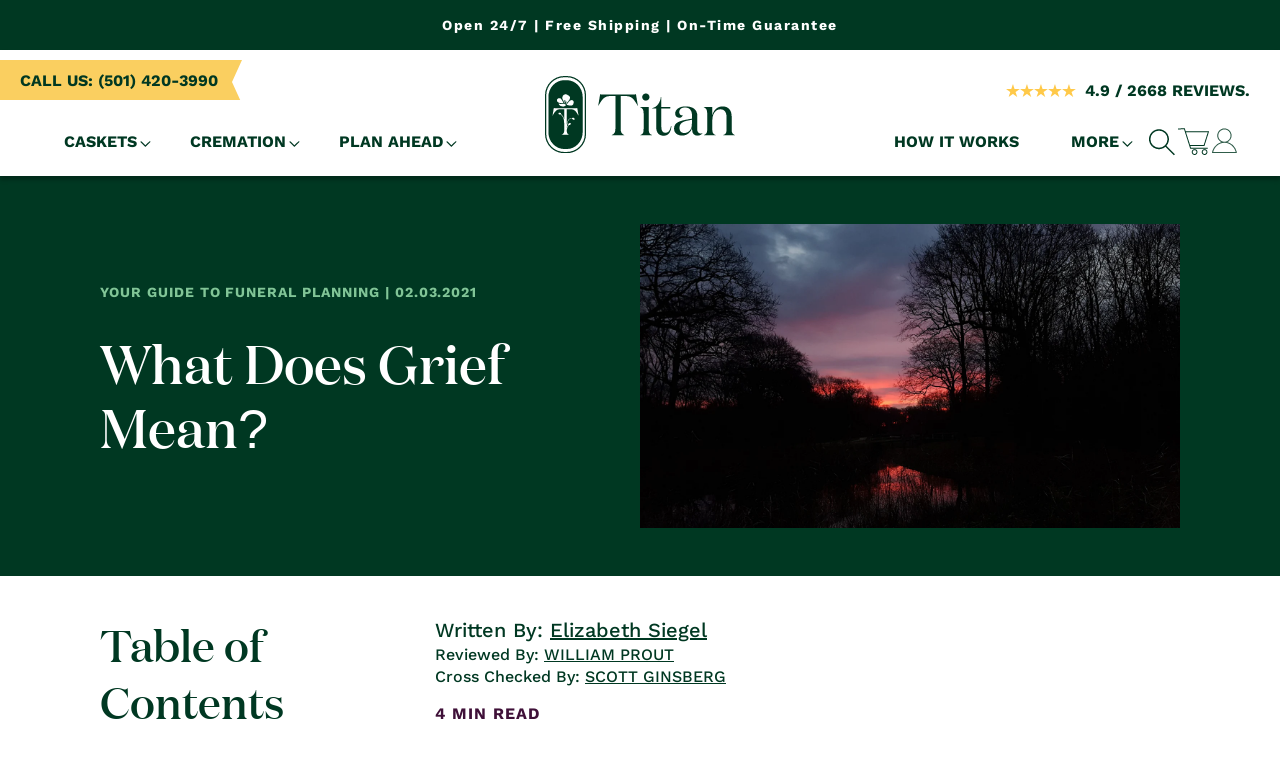

--- FILE ---
content_type: text/html; charset=utf-8
request_url: https://titancasket.com/blogs/funeral-guides-and-more/what-does-grief-mean
body_size: 68445
content:

















<!doctype html>
<html class="no-js" lang="en">
  <head>
  
  
  

      <!-- Google Tag Manager -->
      <script>
        (function (w, d, s, l, i) {
          w[l] = w[l] || [];
          w[l].push({ 'gtm.start': new Date().getTime(), event: 'gtm.js' });
          var f = d.getElementsByTagName(s)[0],
            j = d.createElement(s),
            dl = l != 'dataLayer' ? '&l=' + l : '';
          j.async = true;
          j.src = 'https://www.googletagmanager.com/gtm.js?id=' + i + dl;
          f.parentNode.insertBefore(j, f);
        })(window, document, 'script', 'dataLayer', 'GTM-KDVT89C');
      </script>
      <!-- End Google Tag Manager -->
      <!-- Global site tag (gtag.js) - Google Ads: 793227243 -->
      <script async src="https://www.googletagmanager.com/gtag/js?id=AW-793227243"></script>
      <script>
        window.dataLayer = window.dataLayer || [];
        function gtag() {
          dataLayer.push(arguments);
        }
        gtag('js', new Date());

        gtag('config', 'AW-793227243');
      </script>
    <!-- Clarity tracking code for https://titancasket.com/ -->
  <script>
    (function(c,l,a,r,i,t,y){
        c[a]=c[a]||function(){(c[a].q=c[a].q||[]).push(arguments)};
        t=l.createElement(r);t.async=1;t.src="https://www.clarity.ms/tag/"+i+"?ref=bwt";
        y=l.getElementsByTagName(r)[0];y.parentNode.insertBefore(t,y);
    })(window, document, "clarity", "script", "r6roc9cycx");
  </script>
  
    
    
      
      
      
    
    <meta charset="utf-8">
    <meta http-equiv="X-UA-Compatible" content="IE=edge">
    <meta name="viewport" content="width=device-width,initial-scale=1">
    <meta name="theme-color" content="">
    
    <link rel="canonical" href="https://titancasket.com/blogs/funeral-guides-and-more/what-does-grief-mean"><link rel="icon" type="image/png" href="//titancasket.com/cdn/shop/files/favicon_v2_9b527ec1-680a-499b-af5c-c47c210e6564.png?crop=center&height=32&v=1741689778&width=32"><link rel="preconnect" href="https://fonts.shopifycdn.com" crossorigin><title>
      What Does Grief Mean? Coping With Bereavement - Titan Casket
</title>

    <!-- cookie reading function -->
    <script>
      function getCookie(cname) {
        let name = cname + '=';
        let decodedCookie = decodeURIComponent(document.cookie);
        let ca = decodedCookie.split(';');
        for (let i = 0; i < ca.length; i++) {
          let c = ca[i];
          while (c.charAt(0) == ' ') {
            c = c.substring(1);
          }
          if (c.indexOf(name) == 0) {
            return c.substring(name.length, c.length);
          }
        }
        return '';
      }
    </script>
    <!-- cookie reading function end -->
    <!-- Matomo -->
    <script>
      var _paq = (window._paq = window._paq || []);
      /* tracker methods like "setCustomDimension" should be called before "trackPageView" */
      let gacookie = getCookie('_ga');
      _paq.push(['setCustomDimension', (customDimensionId = 1), (customDimensionValue = gacookie)]);
      _paq.push(['setCookieDomain', '*.titancasket.com']);
      _paq.push(['setDomains', ['*.www.titancasket.com', '*.funerals.titancasket.com', '*.go.titancasket.com']]);
      _paq.push(['enableCrossDomainLinking']);
      _paq.push(['trackPageView']);
      _paq.push(['enableLinkTracking']);
      (function () {
        var u = 'https://titancasket.matomo.cloud/';
        _paq.push(['setTrackerUrl', u + 'matomo.php']);
        _paq.push(['setSiteId', '1']);
        var d = document,
          g = d.createElement('script'),
          s = d.getElementsByTagName('script')[0];
        g.async = true;
        g.src = '//cdn.matomo.cloud/titancasket.matomo.cloud/matomo.js';
        s.parentNode.insertBefore(g, s);
      })();
    </script>
    <noscript>
      <p><img src="https://titancasket.matomo.cloud/matomo.php?idsite=1&amp;rec=1" style="border:0;" alt=""></p>
    </noscript>
    <!-- End Matomo Code -->

    
      <meta name="description" content="What does grief mean? Titan Casket reveals this helpful guide to understanding grief and mourning.">
    

    

<meta property="og:site_name" content="Titan Casket">
<meta property="og:url" content="https://titancasket.com/blogs/funeral-guides-and-more/what-does-grief-mean">
<meta property="og:title" content="What Does Grief Mean? Coping With Bereavement - Titan Casket">
<meta property="og:type" content="article">
<meta property="og:description" content="What does grief mean? Titan Casket reveals this helpful guide to understanding grief and mourning."><meta property="og:image" content="http://titancasket.com/cdn/shop/articles/sunrise-2000942_1920.jpg?v=1612369443">
  <meta property="og:image:secure_url" content="https://titancasket.com/cdn/shop/articles/sunrise-2000942_1920.jpg?v=1612369443">
  <meta property="og:image:width" content="1920">
  <meta property="og:image:height" content="1080"><meta name="twitter:site" content="@titancasket?lang=en"><meta name="twitter:card" content="summary_large_image">
<meta name="twitter:title" content="What Does Grief Mean? Coping With Bereavement - Titan Casket">
<meta name="twitter:description" content="What does grief mean? Titan Casket reveals this helpful guide to understanding grief and mourning.">

<script type="application/ld+json">
  {
    "@context": "https://schema.org",
    "@type": "BreadcrumbList",
    "itemListElement": [
      {
        "@type": "ListItem",
        "position": 1,
        "item": {
          "@id": "https://titancasket.com",
          "name": "Titan Casket"
        }
      }]
  }
</script>


    <!-- Adform Tracking Code BEGIN -->
    <script type="text/javascript">
      window._adftrack = Array.isArray(window._adftrack)
        ? window._adftrack
        : window._adftrack
        ? [window._adftrack]
        : [];
      window._adftrack.push({
        HttpHost: 'a2.adform.net',
        pm: 2679773,
      });
      (function () {
        var s = document.createElement('script');
        s.type = 'text/javascript';
        s.async = true;
        s.src = 'https://s2.adform.net/banners/scripts/st/trackpoint-async.js';
        var x = document.getElementsByTagName('script')[0];
        x.parentNode.insertBefore(s, x);
      })();
    </script>
    <noscript>
      <p style="margin:0;padding:0;border:0;">
        <img src="https://a2.adform.net/Serving/TrackPoint/?pm=2679773" width="1" height="1" alt="">
      </p>
    </noscript>
    <!-- Adform Tracking Code END -->

    <!-- Chatra {literal} -->
    <script>
      let chatra_loaded = false;

      function loadChatra() {
        if (!chatra_loaded) {
          (function (d, w, c) {
            w.ChatraID = '8i37x3oW8x4F2nPN3';
            var s = d.createElement('script');
            w[c] =
              w[c] ||
              function () {
                (w[c].q = w[c].q || []).push(arguments);
              };
            s.async = true;
            s.src = 'https://call.chatra.io/chatra.js';
            if (d.head) d.head.appendChild(s);
          })(document, window, 'Chatra');

          let script = document.createElement('script');
          script.src = 'https://call.chatra.io/static/js/shopify.js';

          document.body.append(script);

          chatra_loaded = true;
        }
      }

      document.addEventListener('mouseover', loadChatra);
      document.addEventListener('click', loadChatra);
      document.addEventListener('scroll', loadChatra);
    </script>
    <!-- /Chatra {/literal} -->
    <!--
      unbouncepopup   <script src="https://6bce2cd7c1d04fa28f03d37f14acb80c.js.ubembed.com" async></script> end unbouncepopup
    -->

    <script
      src="https://code.jquery.com/jquery-3.7.0.min.js"
      integrity="sha256-2Pmvv0kuTBOenSvLm6bvfBSSHrUJ+3A7x6P5Ebd07/g="
      crossorigin="anonymous"
      defer="defer"
    ></script>
    <script src="//titancasket.com/cdn/shop/t/649/assets/constants.js?v=58251544750838685771688479832" defer="defer"></script>
    <script src="//titancasket.com/cdn/shop/t/649/assets/pubsub.js?v=158357773527763999511688479838" defer="defer"></script>
    <script src="//titancasket.com/cdn/shop/t/649/assets/global.js?v=153296367139164619501755676161" defer="defer"></script><script src="//titancasket.com/cdn/shop/t/649/assets/animations.js?v=114255849464433187621688479832" defer="defer"></script>
  <script>window.performance && window.performance.mark && window.performance.mark('shopify.content_for_header.start');</script><meta name="google-site-verification" content="Un0h9FgLCzb_cC3PLz5u3zoNEZATMtKBexC_oiUXoRI">
<meta name="google-site-verification" content="LrTwUX-CG4ucWCHlm8AXdFqC6g5GmRk6iNXdhOXy2Mo">
<meta name="google-site-verification" content="k7vg71BlADg6w-sOOC092R1ri_SMFXuMm3jd3mGaG8E">
<meta name="google-site-verification" content="Un0h9FgLCzb_cC3PLz5u3zoNEZATMtKBexC_oiUXoRI">
<meta id="shopify-digital-wallet" name="shopify-digital-wallet" content="/1510211639/digital_wallets/dialog">
<meta name="shopify-checkout-api-token" content="dcd3908a51e96575f07d97b6575dedb5">
<meta id="in-context-paypal-metadata" data-shop-id="1510211639" data-venmo-supported="false" data-environment="production" data-locale="en_US" data-paypal-v4="true" data-currency="USD">
<link rel="alternate" type="application/atom+xml" title="Feed" href="/blogs/funeral-guides-and-more.atom" />
<script async="async" src="/checkouts/internal/preloads.js?locale=en-US"></script>
<link rel="preconnect" href="https://shop.app" crossorigin="anonymous">
<script async="async" src="https://shop.app/checkouts/internal/preloads.js?locale=en-US&shop_id=1510211639" crossorigin="anonymous"></script>
<script id="apple-pay-shop-capabilities" type="application/json">{"shopId":1510211639,"countryCode":"US","currencyCode":"USD","merchantCapabilities":["supports3DS"],"merchantId":"gid:\/\/shopify\/Shop\/1510211639","merchantName":"Titan Casket","requiredBillingContactFields":["postalAddress","email","phone"],"requiredShippingContactFields":["postalAddress","email","phone"],"shippingType":"shipping","supportedNetworks":["visa","masterCard","amex","discover","elo","jcb"],"total":{"type":"pending","label":"Titan Casket","amount":"1.00"},"shopifyPaymentsEnabled":true,"supportsSubscriptions":true}</script>
<script id="shopify-features" type="application/json">{"accessToken":"dcd3908a51e96575f07d97b6575dedb5","betas":["rich-media-storefront-analytics"],"domain":"titancasket.com","predictiveSearch":true,"shopId":1510211639,"locale":"en"}</script>
<script>var Shopify = Shopify || {};
Shopify.shop = "banpo.myshopify.com";
Shopify.locale = "en";
Shopify.currency = {"active":"USD","rate":"1.0"};
Shopify.country = "US";
Shopify.theme = {"name":"LIVE [DO NOT UNPUBLISH]","id":136840806655,"schema_name":"Dawn","schema_version":"10.0.0","theme_store_id":null,"role":"main"};
Shopify.theme.handle = "null";
Shopify.theme.style = {"id":null,"handle":null};
Shopify.cdnHost = "titancasket.com/cdn";
Shopify.routes = Shopify.routes || {};
Shopify.routes.root = "/";</script>
<script type="module">!function(o){(o.Shopify=o.Shopify||{}).modules=!0}(window);</script>
<script>!function(o){function n(){var o=[];function n(){o.push(Array.prototype.slice.apply(arguments))}return n.q=o,n}var t=o.Shopify=o.Shopify||{};t.loadFeatures=n(),t.autoloadFeatures=n()}(window);</script>
<script>
  window.ShopifyPay = window.ShopifyPay || {};
  window.ShopifyPay.apiHost = "shop.app\/pay";
  window.ShopifyPay.redirectState = null;
</script>
<script id="shop-js-analytics" type="application/json">{"pageType":"article"}</script>
<script defer="defer" async type="module" src="//titancasket.com/cdn/shopifycloud/shop-js/modules/v2/client.init-shop-cart-sync_BT-GjEfc.en.esm.js"></script>
<script defer="defer" async type="module" src="//titancasket.com/cdn/shopifycloud/shop-js/modules/v2/chunk.common_D58fp_Oc.esm.js"></script>
<script defer="defer" async type="module" src="//titancasket.com/cdn/shopifycloud/shop-js/modules/v2/chunk.modal_xMitdFEc.esm.js"></script>
<script type="module">
  await import("//titancasket.com/cdn/shopifycloud/shop-js/modules/v2/client.init-shop-cart-sync_BT-GjEfc.en.esm.js");
await import("//titancasket.com/cdn/shopifycloud/shop-js/modules/v2/chunk.common_D58fp_Oc.esm.js");
await import("//titancasket.com/cdn/shopifycloud/shop-js/modules/v2/chunk.modal_xMitdFEc.esm.js");

  window.Shopify.SignInWithShop?.initShopCartSync?.({"fedCMEnabled":true,"windoidEnabled":true});

</script>
<script>
  window.Shopify = window.Shopify || {};
  if (!window.Shopify.featureAssets) window.Shopify.featureAssets = {};
  window.Shopify.featureAssets['shop-js'] = {"shop-cart-sync":["modules/v2/client.shop-cart-sync_DZOKe7Ll.en.esm.js","modules/v2/chunk.common_D58fp_Oc.esm.js","modules/v2/chunk.modal_xMitdFEc.esm.js"],"init-fed-cm":["modules/v2/client.init-fed-cm_B6oLuCjv.en.esm.js","modules/v2/chunk.common_D58fp_Oc.esm.js","modules/v2/chunk.modal_xMitdFEc.esm.js"],"shop-cash-offers":["modules/v2/client.shop-cash-offers_D2sdYoxE.en.esm.js","modules/v2/chunk.common_D58fp_Oc.esm.js","modules/v2/chunk.modal_xMitdFEc.esm.js"],"shop-login-button":["modules/v2/client.shop-login-button_QeVjl5Y3.en.esm.js","modules/v2/chunk.common_D58fp_Oc.esm.js","modules/v2/chunk.modal_xMitdFEc.esm.js"],"pay-button":["modules/v2/client.pay-button_DXTOsIq6.en.esm.js","modules/v2/chunk.common_D58fp_Oc.esm.js","modules/v2/chunk.modal_xMitdFEc.esm.js"],"shop-button":["modules/v2/client.shop-button_DQZHx9pm.en.esm.js","modules/v2/chunk.common_D58fp_Oc.esm.js","modules/v2/chunk.modal_xMitdFEc.esm.js"],"avatar":["modules/v2/client.avatar_BTnouDA3.en.esm.js"],"init-windoid":["modules/v2/client.init-windoid_CR1B-cfM.en.esm.js","modules/v2/chunk.common_D58fp_Oc.esm.js","modules/v2/chunk.modal_xMitdFEc.esm.js"],"init-shop-for-new-customer-accounts":["modules/v2/client.init-shop-for-new-customer-accounts_C_vY_xzh.en.esm.js","modules/v2/client.shop-login-button_QeVjl5Y3.en.esm.js","modules/v2/chunk.common_D58fp_Oc.esm.js","modules/v2/chunk.modal_xMitdFEc.esm.js"],"init-shop-email-lookup-coordinator":["modules/v2/client.init-shop-email-lookup-coordinator_BI7n9ZSv.en.esm.js","modules/v2/chunk.common_D58fp_Oc.esm.js","modules/v2/chunk.modal_xMitdFEc.esm.js"],"init-shop-cart-sync":["modules/v2/client.init-shop-cart-sync_BT-GjEfc.en.esm.js","modules/v2/chunk.common_D58fp_Oc.esm.js","modules/v2/chunk.modal_xMitdFEc.esm.js"],"shop-toast-manager":["modules/v2/client.shop-toast-manager_DiYdP3xc.en.esm.js","modules/v2/chunk.common_D58fp_Oc.esm.js","modules/v2/chunk.modal_xMitdFEc.esm.js"],"init-customer-accounts":["modules/v2/client.init-customer-accounts_D9ZNqS-Q.en.esm.js","modules/v2/client.shop-login-button_QeVjl5Y3.en.esm.js","modules/v2/chunk.common_D58fp_Oc.esm.js","modules/v2/chunk.modal_xMitdFEc.esm.js"],"init-customer-accounts-sign-up":["modules/v2/client.init-customer-accounts-sign-up_iGw4briv.en.esm.js","modules/v2/client.shop-login-button_QeVjl5Y3.en.esm.js","modules/v2/chunk.common_D58fp_Oc.esm.js","modules/v2/chunk.modal_xMitdFEc.esm.js"],"shop-follow-button":["modules/v2/client.shop-follow-button_CqMgW2wH.en.esm.js","modules/v2/chunk.common_D58fp_Oc.esm.js","modules/v2/chunk.modal_xMitdFEc.esm.js"],"checkout-modal":["modules/v2/client.checkout-modal_xHeaAweL.en.esm.js","modules/v2/chunk.common_D58fp_Oc.esm.js","modules/v2/chunk.modal_xMitdFEc.esm.js"],"shop-login":["modules/v2/client.shop-login_D91U-Q7h.en.esm.js","modules/v2/chunk.common_D58fp_Oc.esm.js","modules/v2/chunk.modal_xMitdFEc.esm.js"],"lead-capture":["modules/v2/client.lead-capture_BJmE1dJe.en.esm.js","modules/v2/chunk.common_D58fp_Oc.esm.js","modules/v2/chunk.modal_xMitdFEc.esm.js"],"payment-terms":["modules/v2/client.payment-terms_Ci9AEqFq.en.esm.js","modules/v2/chunk.common_D58fp_Oc.esm.js","modules/v2/chunk.modal_xMitdFEc.esm.js"]};
</script>
<script>(function() {
  var isLoaded = false;
  function asyncLoad() {
    if (isLoaded) return;
    isLoaded = true;
    var urls = ["https:\/\/cdn.shopify.com\/s\/files\/1\/0015\/1021\/1639\/t\/168\/assets\/affirmShopify.js?v=1647356016\u0026shop=banpo.myshopify.com","https:\/\/doui4jqs03un3.cloudfront.net\/checkout.js.gz?shop=banpo.myshopify.com","https:\/\/schemaplusfiles.s3.amazonaws.com\/loader.min.js?shop=banpo.myshopify.com","https:\/\/cdn.productcustomizer.com\/storefront\/production-product-customizer-v2.js?shop=banpo.myshopify.com","\/\/cdn.shopify.com\/proxy\/c1fc7a1f28e779c79bccf0f7d05c6ae317c51068807ac75484323d1061d091ad\/d31qwy1wuvutay.cloudfront.net\/req\/levar-viewer.js?shop=banpo.myshopify.com\u0026sp-cache-control=cHVibGljLCBtYXgtYWdlPTkwMA","\/\/cdn.shopify.com\/proxy\/52d13c87444743b0728d84276438cf660a43c884d809c3e3c84ec4447823db4a\/static.cdn.printful.com\/static\/js\/external\/shopify-product-customizer.js?v=0.28\u0026shop=banpo.myshopify.com\u0026sp-cache-control=cHVibGljLCBtYXgtYWdlPTkwMA"];
    for (var i = 0; i < urls.length; i++) {
      var s = document.createElement('script');
      s.type = 'text/javascript';
      s.async = true;
      s.src = urls[i];
      var x = document.getElementsByTagName('script')[0];
      x.parentNode.insertBefore(s, x);
    }
  };
  if(window.attachEvent) {
    window.attachEvent('onload', asyncLoad);
  } else {
    window.addEventListener('load', asyncLoad, false);
  }
})();</script>
<script id="__st">var __st={"a":1510211639,"offset":-28800,"reqid":"33c711e0-15d6-4575-a944-20e54efa30dc-1769481778","pageurl":"titancasket.com\/blogs\/funeral-guides-and-more\/what-does-grief-mean","s":"articles-394315792552","u":"4f8bb3990c14","p":"article","rtyp":"article","rid":394315792552};</script>
<script>window.ShopifyPaypalV4VisibilityTracking = true;</script>
<script id="captcha-bootstrap">!function(){'use strict';const t='contact',e='account',n='new_comment',o=[[t,t],['blogs',n],['comments',n],[t,'customer']],c=[[e,'customer_login'],[e,'guest_login'],[e,'recover_customer_password'],[e,'create_customer']],r=t=>t.map((([t,e])=>`form[action*='/${t}']:not([data-nocaptcha='true']) input[name='form_type'][value='${e}']`)).join(','),a=t=>()=>t?[...document.querySelectorAll(t)].map((t=>t.form)):[];function s(){const t=[...o],e=r(t);return a(e)}const i='password',u='form_key',d=['recaptcha-v3-token','g-recaptcha-response','h-captcha-response',i],f=()=>{try{return window.sessionStorage}catch{return}},m='__shopify_v',_=t=>t.elements[u];function p(t,e,n=!1){try{const o=window.sessionStorage,c=JSON.parse(o.getItem(e)),{data:r}=function(t){const{data:e,action:n}=t;return t[m]||n?{data:e,action:n}:{data:t,action:n}}(c);for(const[e,n]of Object.entries(r))t.elements[e]&&(t.elements[e].value=n);n&&o.removeItem(e)}catch(o){console.error('form repopulation failed',{error:o})}}const l='form_type',E='cptcha';function T(t){t.dataset[E]=!0}const w=window,h=w.document,L='Shopify',v='ce_forms',y='captcha';let A=!1;((t,e)=>{const n=(g='f06e6c50-85a8-45c8-87d0-21a2b65856fe',I='https://cdn.shopify.com/shopifycloud/storefront-forms-hcaptcha/ce_storefront_forms_captcha_hcaptcha.v1.5.2.iife.js',D={infoText:'Protected by hCaptcha',privacyText:'Privacy',termsText:'Terms'},(t,e,n)=>{const o=w[L][v],c=o.bindForm;if(c)return c(t,g,e,D).then(n);var r;o.q.push([[t,g,e,D],n]),r=I,A||(h.body.append(Object.assign(h.createElement('script'),{id:'captcha-provider',async:!0,src:r})),A=!0)});var g,I,D;w[L]=w[L]||{},w[L][v]=w[L][v]||{},w[L][v].q=[],w[L][y]=w[L][y]||{},w[L][y].protect=function(t,e){n(t,void 0,e),T(t)},Object.freeze(w[L][y]),function(t,e,n,w,h,L){const[v,y,A,g]=function(t,e,n){const i=e?o:[],u=t?c:[],d=[...i,...u],f=r(d),m=r(i),_=r(d.filter((([t,e])=>n.includes(e))));return[a(f),a(m),a(_),s()]}(w,h,L),I=t=>{const e=t.target;return e instanceof HTMLFormElement?e:e&&e.form},D=t=>v().includes(t);t.addEventListener('submit',(t=>{const e=I(t);if(!e)return;const n=D(e)&&!e.dataset.hcaptchaBound&&!e.dataset.recaptchaBound,o=_(e),c=g().includes(e)&&(!o||!o.value);(n||c)&&t.preventDefault(),c&&!n&&(function(t){try{if(!f())return;!function(t){const e=f();if(!e)return;const n=_(t);if(!n)return;const o=n.value;o&&e.removeItem(o)}(t);const e=Array.from(Array(32),(()=>Math.random().toString(36)[2])).join('');!function(t,e){_(t)||t.append(Object.assign(document.createElement('input'),{type:'hidden',name:u})),t.elements[u].value=e}(t,e),function(t,e){const n=f();if(!n)return;const o=[...t.querySelectorAll(`input[type='${i}']`)].map((({name:t})=>t)),c=[...d,...o],r={};for(const[a,s]of new FormData(t).entries())c.includes(a)||(r[a]=s);n.setItem(e,JSON.stringify({[m]:1,action:t.action,data:r}))}(t,e)}catch(e){console.error('failed to persist form',e)}}(e),e.submit())}));const S=(t,e)=>{t&&!t.dataset[E]&&(n(t,e.some((e=>e===t))),T(t))};for(const o of['focusin','change'])t.addEventListener(o,(t=>{const e=I(t);D(e)&&S(e,y())}));const B=e.get('form_key'),M=e.get(l),P=B&&M;t.addEventListener('DOMContentLoaded',(()=>{const t=y();if(P)for(const e of t)e.elements[l].value===M&&p(e,B);[...new Set([...A(),...v().filter((t=>'true'===t.dataset.shopifyCaptcha))])].forEach((e=>S(e,t)))}))}(h,new URLSearchParams(w.location.search),n,t,e,['guest_login'])})(!0,!0)}();</script>
<script integrity="sha256-4kQ18oKyAcykRKYeNunJcIwy7WH5gtpwJnB7kiuLZ1E=" data-source-attribution="shopify.loadfeatures" defer="defer" src="//titancasket.com/cdn/shopifycloud/storefront/assets/storefront/load_feature-a0a9edcb.js" crossorigin="anonymous"></script>
<script crossorigin="anonymous" defer="defer" src="//titancasket.com/cdn/shopifycloud/storefront/assets/shopify_pay/storefront-65b4c6d7.js?v=20250812"></script>
<script data-source-attribution="shopify.dynamic_checkout.dynamic.init">var Shopify=Shopify||{};Shopify.PaymentButton=Shopify.PaymentButton||{isStorefrontPortableWallets:!0,init:function(){window.Shopify.PaymentButton.init=function(){};var t=document.createElement("script");t.src="https://titancasket.com/cdn/shopifycloud/portable-wallets/latest/portable-wallets.en.js",t.type="module",document.head.appendChild(t)}};
</script>
<script data-source-attribution="shopify.dynamic_checkout.buyer_consent">
  function portableWalletsHideBuyerConsent(e){var t=document.getElementById("shopify-buyer-consent"),n=document.getElementById("shopify-subscription-policy-button");t&&n&&(t.classList.add("hidden"),t.setAttribute("aria-hidden","true"),n.removeEventListener("click",e))}function portableWalletsShowBuyerConsent(e){var t=document.getElementById("shopify-buyer-consent"),n=document.getElementById("shopify-subscription-policy-button");t&&n&&(t.classList.remove("hidden"),t.removeAttribute("aria-hidden"),n.addEventListener("click",e))}window.Shopify?.PaymentButton&&(window.Shopify.PaymentButton.hideBuyerConsent=portableWalletsHideBuyerConsent,window.Shopify.PaymentButton.showBuyerConsent=portableWalletsShowBuyerConsent);
</script>
<script data-source-attribution="shopify.dynamic_checkout.cart.bootstrap">document.addEventListener("DOMContentLoaded",(function(){function t(){return document.querySelector("shopify-accelerated-checkout-cart, shopify-accelerated-checkout")}if(t())Shopify.PaymentButton.init();else{new MutationObserver((function(e,n){t()&&(Shopify.PaymentButton.init(),n.disconnect())})).observe(document.body,{childList:!0,subtree:!0})}}));
</script>
<link id="shopify-accelerated-checkout-styles" rel="stylesheet" media="screen" href="https://titancasket.com/cdn/shopifycloud/portable-wallets/latest/accelerated-checkout-backwards-compat.css" crossorigin="anonymous">
<style id="shopify-accelerated-checkout-cart">
        #shopify-buyer-consent {
  margin-top: 1em;
  display: inline-block;
  width: 100%;
}

#shopify-buyer-consent.hidden {
  display: none;
}

#shopify-subscription-policy-button {
  background: none;
  border: none;
  padding: 0;
  text-decoration: underline;
  font-size: inherit;
  cursor: pointer;
}

#shopify-subscription-policy-button::before {
  box-shadow: none;
}

      </style>
<script id="sections-script" data-sections="header" defer="defer" src="//titancasket.com/cdn/shop/t/649/compiled_assets/scripts.js?v=204624"></script>
<script>window.performance && window.performance.mark && window.performance.mark('shopify.content_for_header.end');</script>
  <!-- "snippets/shogun-products.liquid" was not rendered, the associated app was uninstalled -->


      

    <script>
      let shipping_date_format = "week_day_month",
        shipping_days_off = "29/03, 26/05,24/12,25/12, 31/12, 1/1,28/11,29/11,04/07,02/09, 02/01",
        shipping_by_app = "true",
        processing_times = [
          "1",
          "1",
          "1",
          "1",
          "1",
          "1",
          "1"
        ],
        shipping_time = {
          max: "5",
          min: "2"
        },
        cut_off_time = {
          show_static_version: false,
          show_dynamic_version: true,
          shipping_estimator_change_red: 1,
          shipping_estimator_cut_off_time_static: "Order today by {time}",
          shipping_estimator_cut_off_time_dynamic: "Order within {hours} hours and {minutes} minutes",
          shipping_estimator_cut_off_time_hr: "21",
          shipping_estimator_cut_off_time_min: "0"
        }
    </script>

    <style data-shopify>
      @font-face {
  font-family: "Work Sans";
  font-weight: 500;
  font-style: normal;
  font-display: swap;
  src: url("//titancasket.com/cdn/fonts/work_sans/worksans_n5.42fc03d7028ac0f31a2ddf10d4a2904a7483a1c4.woff2") format("woff2"),
       url("//titancasket.com/cdn/fonts/work_sans/worksans_n5.1f79bf93aa21696aa0428c88e39fb9f946295341.woff") format("woff");
}

      @font-face {
  font-family: "Work Sans";
  font-weight: 700;
  font-style: normal;
  font-display: swap;
  src: url("//titancasket.com/cdn/fonts/work_sans/worksans_n7.e2cf5bd8f2c7e9d30c030f9ea8eafc69f5a92f7b.woff2") format("woff2"),
       url("//titancasket.com/cdn/fonts/work_sans/worksans_n7.20f1c80359e7f7b4327b81543e1acb5c32cd03cd.woff") format("woff");
}

      @font-face {
  font-family: "Work Sans";
  font-weight: 500;
  font-style: italic;
  font-display: swap;
  src: url("//titancasket.com/cdn/fonts/work_sans/worksans_i5.0097f7572bdd2a30d202a52c1764d831015aa312.woff2") format("woff2"),
       url("//titancasket.com/cdn/fonts/work_sans/worksans_i5.a4fa6fa0f90748be4cee382c79d6624ea9963ef1.woff") format("woff");
}

      @font-face {
  font-family: "Work Sans";
  font-weight: 700;
  font-style: italic;
  font-display: swap;
  src: url("//titancasket.com/cdn/fonts/work_sans/worksans_i7.7cdba6320b03c03dcaa365743a4e0e729fe97e54.woff2") format("woff2"),
       url("//titancasket.com/cdn/fonts/work_sans/worksans_i7.42a9f4016982495f4c0b0fb3dc64cf8f2d0c3eaa.woff") format("woff");
}

      @font-face {
  font-family: Assistant;
  font-weight: 400;
  font-style: normal;
  font-display: swap;
  src: url("//titancasket.com/cdn/fonts/assistant/assistant_n4.9120912a469cad1cc292572851508ca49d12e768.woff2") format("woff2"),
       url("//titancasket.com/cdn/fonts/assistant/assistant_n4.6e9875ce64e0fefcd3f4446b7ec9036b3ddd2985.woff") format("woff");
}


      
        :root,
        .color-background-1 {
          --color-background: 255,255,255;
        
          --gradient-background: #ffffff;
        
        --color-foreground: 0,56,34;
        --color-shadow: 0,0,0;
        --color-caption: 63,16,56;
        --color-button: 250,207,96;
        --color-button-text: 0,56,34;
        --color-secondary-button: 255,255,255;
        --color-secondary-button-text: 250,207,96;
        --color-link: 0,56,34;
        --color-badge-foreground: 0,56,34;
        --color-badge-background: 255,255,255;
        --color-badge-border: 0,56,34;
        --payment-terms-background-color: rgb(255 255 255);
      }
      
        
        .color-background-2 {
          --color-background: 129,197,151;
        
          --gradient-background: #81c597;
        
        --color-foreground: 0,56,34;
        --color-shadow: 0,0,0;
        --color-caption: 63,16,56;
        --color-button: 0,56,34;
        --color-button-text: 255,255,255;
        --color-secondary-button: 129,197,151;
        --color-secondary-button-text: 250,207,96;
        --color-link: 255,255,255;
        --color-badge-foreground: 0,56,34;
        --color-badge-background: 129,197,151;
        --color-badge-border: 0,56,34;
        --payment-terms-background-color: rgb(129 197 151);
      }
      
        
        .color-inverse {
          --color-background: 249,240,238;
        
          --gradient-background: #f9f0ee;
        
        --color-foreground: 0,56,34;
        --color-shadow: 0,0,0;
        --color-caption: 63,16,56;
        --color-button: 0,56,34;
        --color-button-text: 255,255,255;
        --color-secondary-button: 249,240,238;
        --color-secondary-button-text: 250,207,96;
        --color-link: 255,255,255;
        --color-badge-foreground: 0,56,34;
        --color-badge-background: 249,240,238;
        --color-badge-border: 0,56,34;
        --payment-terms-background-color: rgb(249 240 238);
      }
      
        
        .color-accent-1 {
          --color-background: 0,56,34;
        
          --gradient-background: #003822;
        
        --color-foreground: 255,255,255;
        --color-shadow: 0,0,0;
        --color-caption: 129,197,151;
        --color-button: 250,207,96;
        --color-button-text: 18,18,18;
        --color-secondary-button: 0,56,34;
        --color-secondary-button-text: 250,207,96;
        --color-link: 18,18,18;
        --color-badge-foreground: 255,255,255;
        --color-badge-background: 0,56,34;
        --color-badge-border: 255,255,255;
        --payment-terms-background-color: rgb(0 56 34);
      }
      
        
        .color-accent-2 {
          --color-background: 63,16,56;
        
          --gradient-background: #3f1038;
        
        --color-foreground: 255,255,255;
        --color-shadow: 18,18,18;
        --color-caption: 129,197,151;
        --color-button: 255,255,255;
        --color-button-text: 0,0,0;
        --color-secondary-button: 63,16,56;
        --color-secondary-button-text: 250,207,96;
        --color-link: 0,0,0;
        --color-badge-foreground: 255,255,255;
        --color-badge-background: 63,16,56;
        --color-badge-border: 255,255,255;
        --payment-terms-background-color: rgb(63 16 56);
      }
      
        
        .color-scheme-8adb907a-8d1e-4c11-85ae-23c90c9a6aca {
          --color-background: 0,0,0;
        
          --gradient-background: #000000;
        
        --color-foreground: 255,255,255;
        --color-shadow: 0,0,0;
        --color-caption: 63,16,56;
        --color-button: 0,0,0;
        --color-button-text: 255,255,255;
        --color-secondary-button: 0,0,0;
        --color-secondary-button-text: 250,207,96;
        --color-link: 255,255,255;
        --color-badge-foreground: 255,255,255;
        --color-badge-background: 0,0,0;
        --color-badge-border: 255,255,255;
        --payment-terms-background-color: rgb(0 0 0);
      }
      


      body, .color-background-1, .color-background-2, .color-inverse, .color-accent-1, .color-accent-2, .color-scheme-8adb907a-8d1e-4c11-85ae-23c90c9a6aca {
        color: rgba(var(--color-foreground), 1);
        background-color: rgb(var(--color-background));
      }

      @font-face {
        font-family: "Domaine Display";
        src: url("//titancasket.com/cdn/shop/t/649/assets/test-domaine-display-medium.woff2?v=7331782042165349871688499308") format("woff2");
      }

      :root {
        --white: #FFFFFF;
        --light-gray: #EFEFEF;
        --medium-gray: #DDDDDD;
        --dark-gray: #BBBBBB;
        --dark: #666666;
        --green: #003822;
        --teal: #22B9B0;
        --light-green: #81C597;
        --dark-purple: #3F1038;
        --pink: #DD83FF;
        --yellow: #FACF60;
        --error-red: #FF0000;
        --beige: #F5F5DC;
        --new: #E3CCEC;
        --affirm-blue: #4A4AEB;

        --font-body-family: "Work Sans", sans-serif;
        --font-body-style: normal;
        --font-body-weight: 500;
        --font-body-weight-bold: 800;

        --font-heading-family: 'Domaine Display', sans-serif;
        --font-body-bold-family: Assistant, sans-serif;
        --font-heading-style: normal;
        --font-heading-weight: 500;

        --font-body-scale: 1.0;
        --font-heading-scale: 1.0;

        --media-padding: px;
        --media-border-opacity: 0.05;
        --media-border-width: 1px;
        --media-radius: 0px;
        --media-shadow-opacity: 0.0;
        --media-shadow-horizontal-offset: 0px;
        --media-shadow-vertical-offset: 4px;
        --media-shadow-blur-radius: 5px;
        --media-shadow-visible: 0;

        --page-width: 144rem;

        --product-card-image-padding: 0.0rem;
        --product-card-corner-radius: 0.0rem;
        --product-card-text-alignment: left;
        --product-card-border-width: 0.0rem;
        --product-card-border-opacity: 0.1;
        --product-card-shadow-opacity: 0.0;
        --product-card-shadow-visible: 0;
        --product-card-shadow-horizontal-offset: 0.0rem;
        --product-card-shadow-vertical-offset: 0.4rem;
        --product-card-shadow-blur-radius: 0.5rem;

        --collection-card-image-padding: 0.0rem;
        --collection-card-corner-radius: 0.0rem;
        --collection-card-text-alignment: left;
        --collection-card-border-width: 0.0rem;
        --collection-card-border-opacity: 0.1;
        --collection-card-shadow-opacity: 0.0;
        --collection-card-shadow-visible: 0;
        --collection-card-shadow-horizontal-offset: 0.0rem;
        --collection-card-shadow-vertical-offset: 0.4rem;
        --collection-card-shadow-blur-radius: 0.5rem;

        --blog-card-image-padding: 0.0rem;
        --blog-card-corner-radius: 0.0rem;
        --blog-card-text-alignment: left;
        --blog-card-border-width: 0.0rem;
        --blog-card-border-opacity: 0.1;
        --blog-card-shadow-opacity: 0.0;
        --blog-card-shadow-visible: 0;
        --blog-card-shadow-horizontal-offset: 0.0rem;
        --blog-card-shadow-vertical-offset: 0.4rem;
        --blog-card-shadow-blur-radius: 0.5rem;

        --badge-corner-radius: 4.0rem;

        --popup-border-width: 1px;
        --popup-border-opacity: 0.1;
        --popup-corner-radius: 0px;
        --popup-shadow-opacity: 0.0;
        --popup-shadow-horizontal-offset: 0px;
        --popup-shadow-vertical-offset: 4px;
        --popup-shadow-blur-radius: 5px;

        --drawer-border-width: 1px;
        --drawer-border-opacity: 0.1;
        --drawer-shadow-opacity: 0.0;
        --drawer-shadow-horizontal-offset: 0px;
        --drawer-shadow-vertical-offset: 4px;
        --drawer-shadow-blur-radius: 5px;

        --spacing-sections-desktop: 0px;
        --spacing-sections-mobile: 0px;

        --grid-desktop-vertical-spacing: 30px;
        --grid-desktop-horizontal-spacing: 19px;
        --grid-mobile-vertical-spacing: 30px;
        --grid-mobile-horizontal-spacing: 19px;

        --grid-product-desktop-horizontal-spacing: 19px;
        --grid-product-mobile-horizontal-spacing: 19px;

        --text-boxes-border-opacity: 0.1;
        --text-boxes-border-width: 0px;
        --text-boxes-radius: 0px;
        --text-boxes-shadow-opacity: 0.0;
        --text-boxes-shadow-visible: 0;
        --text-boxes-shadow-horizontal-offset: 0px;
        --text-boxes-shadow-vertical-offset: 4px;
        --text-boxes-shadow-blur-radius: 5px;

        --buttons-radius: 0px;
        --buttons-radius-outset: 0px;
        --buttons-border-width: 2px;
        --buttons-border-opacity: 1.0;
        --buttons-shadow-opacity: 0.0;
        --buttons-shadow-visible: 0;
        --buttons-shadow-horizontal-offset: 0px;
        --buttons-shadow-vertical-offset: 4px;
        --buttons-shadow-blur-radius: 5px;
        --buttons-border-offset: 0px;

        --inputs-radius: 0px;
        --inputs-border-width: 1px;
        --inputs-border-opacity: 0.55;
        --inputs-shadow-opacity: 0.0;
        --inputs-shadow-horizontal-offset: 0px;
        --inputs-margin-offset: 0px;
        --inputs-shadow-vertical-offset: 4px;
        --inputs-shadow-blur-radius: 5px;
        --inputs-radius-outset: 0px;

        --variant-pills-radius: 40px;
        --variant-pills-border-width: 1px;
        --variant-pills-border-opacity: 0.55;
        --variant-pills-shadow-opacity: 0.0;
        --variant-pills-shadow-horizontal-offset: 0px;
        --variant-pills-shadow-vertical-offset: 4px;
        --variant-pills-shadow-blur-radius: 5px;

        --page-width-margin: 2rem;
      }

      @media screen and (min-width: 990px) {
        :root {
          --page-width-margin: 10rem;
        }
      }

      *,
      *::before,
      *::after {
        box-sizing: inherit;
      }

      html {
        box-sizing: border-box;
        font-size: calc(var(--font-body-scale) * 62.5%);
        height: 100%;
        line-height: calc(.4 + var(--font-body-scale))px;
      }

      body {
        display: grid;
        grid-template-rows: auto auto 1fr auto;
        grid-template-columns: 100%;
        min-height: 100%;
        margin: 0;
        font-size: 1.6rem;
        line-height: calc(1 + 0.4 / var(--font-body-scale));
        font-family: var(--font-body-family);
        font-style: var(--font-body-style);
        font-weight: var(--font-body-weight);
      }

      .text--large {
        font-size: 1.8rem;
      }

      .small {
        font-size: 1.3rem;
        line-height: 140%;
      }
      .xxsmall {
        font-size: 1rem;
      }
      .eyebrow {
        font-family: var(--font-body-family);
        font-size: 1.3rem;
        line-height: 120%;
        font-weight: 700;
      }
      .eyebrow-small {
        font-size: 1.3rem;
        line-height: 120%;
        font-weight: 700;
        letter-spacing: 1.5px;
      }

        @media screen and (min-width: 750px) {
          body {
            font-size: 2rem;
          }

          .text--large {
            font-size: 2.4rem;
          }

          .small {
          font-size: 1.5rem;
        }

        .eyebrow {
          font-size: 1.6rem;
        }

        .eyebrow-small {
          font-size: 1.4rem;
          line-height: 120%;
        }
      }
    </style>

    <link href="//titancasket.com/cdn/shop/t/649/assets/base.css?v=35512119648342879021759482342" rel="stylesheet" type="text/css" media="all" />

    <link rel="stylesheet" href="//titancasket.com/cdn/shop/t/649/assets/component-card.css?v=97942058916864547771759480416" media="print" onload="this.media='all'">
    <noscript><link href="//titancasket.com/cdn/shop/t/649/assets/component-card.css?v=97942058916864547771759480416" rel="stylesheet" type="text/css" media="all" /></noscript><link rel="preload" as="font" href="//titancasket.com/cdn/fonts/work_sans/worksans_n5.42fc03d7028ac0f31a2ddf10d4a2904a7483a1c4.woff2" type="font/woff2" crossorigin><link rel="preload" as="font" href="//titancasket.com/cdn/fonts/assistant/assistant_n4.9120912a469cad1cc292572851508ca49d12e768.woff2" type="font/woff2" crossorigin><link
        rel="stylesheet"
        href="//titancasket.com/cdn/shop/t/649/assets/component-predictive-search.css?v=11309646893118829601746536385"
        media="print"
        onload="this.media='all'"
      ><script>
      document.documentElement.className = document.documentElement.className.replace('no-js', 'js');
      if (Shopify.designMode) {
        document.documentElement.classList.add('shopify-design-mode');
      }
    </script>

    

    <script type="text/javascript">
      (function (c, l, a, r, i, t, y) {
        c[a] =
          c[a] ||
          function () {
            (c[a].q = c[a].q || []).push(arguments);
          };
        t = l.createElement(r);
        t.async = 1;
        t.src = 'https://www.clarity.ms/tag/' + i;
        y = l.getElementsByTagName(r)[0];
        y.parentNode.insertBefore(t, y);
      })(window, document, 'clarity', 'script', 'lbmw38fmb7');
    </script>
    <style>
      .affirm-iframe-widget {
        display: none !important;
      }
    </style>
    <!-- "snippets/shogun-head.liquid" was not rendered, the associated app was uninstalled -->
  <!-- BEGIN app block: shopify://apps/klaviyo-email-marketing-sms/blocks/klaviyo-onsite-embed/2632fe16-c075-4321-a88b-50b567f42507 -->












  <script async src="https://static.klaviyo.com/onsite/js/UWKX8A/klaviyo.js?company_id=UWKX8A"></script>
  <script>!function(){if(!window.klaviyo){window._klOnsite=window._klOnsite||[];try{window.klaviyo=new Proxy({},{get:function(n,i){return"push"===i?function(){var n;(n=window._klOnsite).push.apply(n,arguments)}:function(){for(var n=arguments.length,o=new Array(n),w=0;w<n;w++)o[w]=arguments[w];var t="function"==typeof o[o.length-1]?o.pop():void 0,e=new Promise((function(n){window._klOnsite.push([i].concat(o,[function(i){t&&t(i),n(i)}]))}));return e}}})}catch(n){window.klaviyo=window.klaviyo||[],window.klaviyo.push=function(){var n;(n=window._klOnsite).push.apply(n,arguments)}}}}();</script>

  




  <script>
    window.klaviyoReviewsProductDesignMode = false
  </script>







<!-- END app block --><!-- BEGIN app block: shopify://apps/schema-app-total-schema-markup/blocks/schema-app/b2d40947-8d98-42df-9c82-6203d5c4f17c -->


<script type="application/ld+json" data-source="Shopify">
    {"@context":"http://schema.org","@type":"BlogPosting","articleBody":"Grief is a powerful emotional response to loss or the anticipation of loss. It can come in response to the loss of someone important to you or something crucial to your life and sense of security. From the death of a loved one to the elimination of a job, grief is an evolving process for dealing with changes that profoundly impact your life. Read on as Titan Casket explores what grief means and some of the common ways of dealing with it.\nWhat Does Grief Mean?\nGrief is a profound emotion that follows loss. Often associated with death and the mourning for loved ones, grief can also come in reaction to the anticipation of loss following a terminal illness diagnosis. Divorce, job layoffs, or a friend moving away can also trigger deep feelings of disconnection, loss, and mourning. Grief can manifest itself in various ways, from feelings of emptiness and shock to anger to nausea. You may have trouble sleeping, experience lethargy, or face questions that challenge your belief system. You may find yourself in tears frequently. You may hardly cry. There are no rules for it. Grief is personal and unique to every individual who faces it.\u00a0\n\n[products_recommendations]\nWhat Are The Signs Of Grief?\nThe signs of grief vary widely from person to person. Some may be obvious, while other indications may be more subtle and harder to read. Many people report feeling shock and numbness that accompanies the disbelief that a loss has occurred. While you may know on an intellectual level that someone important to you is gone, you may still have an emotional expectation that this person could walk in the door at any moment or be on the other end of the phone. Other signs of grief often include a sense of overwhelming sadness, guilt, fear, and even anger. Physical indications of bereavement may occur. Insomnia, fatigue, and nausea, as well as changes in weight and overall health, are also possible.\u00a0\u00a0\nWhat Triggers Grief After The Initial Bereavement?\nAnniversaries, birthdays, family holidays, and other family events can often act as grief triggers, even long after the initial loss. The experience can still be intense, and you may want to talk to family and friends about how to recognize the emotions that may come with a given event. Doing something special to honor the departed on an important date or recognizing their absence at a family gathering may bring a smile while still acknowledging the sadness. Of course, smaller things may also trigger grief: a particular song, a hint of cologne or perfume, or a favorite film. By noting their association with a loved one, in time, you may find that they evoke more pleasant memories along with the pangs of loss.\u00a0\u00a0\nHow Long Is The Grieving Process?\nThere is no set timetable for grief. You may find yourself experiencing setbacks even after a considerable amount of time has passed. That\u2019s normal. Grief has no expiration date. Treat yourself with the loving care that you would someone else who was dealing with profound loss. You deserve the same compassion. While you may hear about the five stages of grief (denial, anger, bargaining, depression, and acceptance), the theory doesn\u2019t mean that you will move through them linearly, nor does it mean that you won\u2019t encounter one of the five stages of grief more than once. Take the process as it comes, and do not be afraid to connect with professional grief counselors for assistance.\n\n[cta]\nWhere Can You Find Grief Support?\nFinding support as you begin your journey is crucial to healing and moving forward. Share your feelings, memories, and fears with family members and friends. Just talking about your loss, whether it involves a person, relationship, or job, can provide some catharsis. Faith-based organizations may offer to counsel to members within their community. Many find comfort in taking part in religious rituals that focus on the acceptance of loss. Likewise, if you have a robust community network, you may want to reach out to talk to others who have experienced a similar sense of loss. Therapist-led support groups and individual counseling (both in-person and virtual) can be invaluable. Their expertise will allow you to share your experience in a safe environment as you try to work through the sometimes overwhelming emotions associated with grief.\n\nThe information provided above is not meant to replace expert medical or mental health advice. If you or someone you love is having difficulty coping with loss, please reach out to a qualified mental health professional.\u00a0\nDo you have other questions about what grief and mourning mean or any other issues relating to end-of-life celebrations?\u00a0Titan Casket\u00a0is here to help you get the funeral you want at a fair price. Contact us in the chat window or\u00a0here\u00a0to get started.\u00a0","dateModified":"2024-12-23T15:56:01Z","mainEntityOfPage":{"@type":"WebPage","@id":"https://titancasket.com/blogs/funeral-guides-and-more/what-does-grief-mean#WebPage"},"@id":"https://titancasket.com/blogs/funeral-guides-and-more/what-does-grief-mean#BlogPosting","headline":"What Does Grief Mean?","datePublished":"2021-02-03T16:21:05Z","author":{"@type":"Person","name":"Elizabeth Siegel","@id":"https://titancasket.com/blogs/funeral-guides-and-more/what-does-grief-mean#ElizabethSiegel"},"publisher":{"@type":"Organization","name":"Titan Casket","@id":"titancasket.com#TitanCasket","logo":{"@type":"ImageObject","@id":"https://titancasket.com/blogs/funeral-guides-and-more/what-does-grief-mean#PublisherLogo","url":""}}}
</script>



<!-- END app block --><!-- BEGIN app block: shopify://apps/judge-me-reviews/blocks/judgeme_core/61ccd3b1-a9f2-4160-9fe9-4fec8413e5d8 --><!-- Start of Judge.me Core -->






<link rel="dns-prefetch" href="https://cdnwidget.judge.me">
<link rel="dns-prefetch" href="https://cdn.judge.me">
<link rel="dns-prefetch" href="https://cdn1.judge.me">
<link rel="dns-prefetch" href="https://api.judge.me">

<script data-cfasync='false' class='jdgm-settings-script'>window.jdgmSettings={"pagination":5,"disable_web_reviews":false,"badge_no_review_text":"No reviews","badge_n_reviews_text":"{{ n }} review/reviews","badge_star_color":"#fcb81c","hide_badge_preview_if_no_reviews":true,"badge_hide_text":false,"enforce_center_preview_badge":false,"widget_title":"Customer Reviews","widget_open_form_text":"Write a review","widget_close_form_text":"Cancel review","widget_refresh_page_text":"Refresh page","widget_summary_text":"Based on {{ number_of_reviews }} review/reviews","widget_no_review_text":"Be the first to write a review","widget_name_field_text":"Display name","widget_verified_name_field_text":"Verified Name (public)","widget_name_placeholder_text":"Display name","widget_required_field_error_text":"This field is required.","widget_email_field_text":"Email address","widget_verified_email_field_text":"Verified Email (private, can not be edited)","widget_email_placeholder_text":"Your email address","widget_email_field_error_text":"Please enter a valid email address.","widget_rating_field_text":"Rating","widget_review_title_field_text":"Review Title","widget_review_title_placeholder_text":"Give your review a title","widget_review_body_field_text":"Review content","widget_review_body_placeholder_text":"Start writing here...","widget_pictures_field_text":"Picture/Video (optional)","widget_submit_review_text":"Submit Review","widget_submit_verified_review_text":"Submit Verified Review","widget_submit_success_msg_with_auto_publish":"Thank you! Please refresh the page in a few moments to see your review. You can remove or edit your review by logging into \u003ca href='https://judge.me/login' target='_blank' rel='nofollow noopener'\u003eJudge.me\u003c/a\u003e","widget_submit_success_msg_no_auto_publish":"Thank you! Your review will be published as soon as it is approved by the shop admin. You can remove or edit your review by logging into \u003ca href='https://judge.me/login' target='_blank' rel='nofollow noopener'\u003eJudge.me\u003c/a\u003e","widget_show_default_reviews_out_of_total_text":"Showing {{ n_reviews_shown }} out of {{ n_reviews }} reviews.","widget_show_all_link_text":"Show all","widget_show_less_link_text":"Show less","widget_author_said_text":"{{ reviewer_name }} said:","widget_days_text":"{{ n }} days ago","widget_weeks_text":"{{ n }} week/weeks ago","widget_months_text":"{{ n }} month/months ago","widget_years_text":"{{ n }} year/years ago","widget_yesterday_text":"Yesterday","widget_today_text":"Today","widget_replied_text":"\u003e\u003e {{ shop_name }} replied:","widget_read_more_text":"Learn more","widget_reviewer_name_as_initial":"","widget_rating_filter_color":"#ffe600","widget_rating_filter_see_all_text":"See all reviews","widget_sorting_most_recent_text":"Most Recent","widget_sorting_highest_rating_text":"Highest Rating","widget_sorting_lowest_rating_text":"Lowest Rating","widget_sorting_with_pictures_text":"Only Pictures","widget_sorting_most_helpful_text":"Most Helpful","widget_open_question_form_text":"Ask a question","widget_reviews_subtab_text":"Reviews","widget_questions_subtab_text":"Questions","widget_question_label_text":"Question","widget_answer_label_text":"Answer","widget_question_placeholder_text":"Write your question here","widget_submit_question_text":"Submit Question","widget_question_submit_success_text":"Thank you for your question! We will notify you once it gets answered.","widget_star_color":"#ffc949","verified_badge_text":"Verified","verified_badge_bg_color":"","verified_badge_text_color":"","verified_badge_placement":"left-of-reviewer-name","widget_review_max_height":8,"widget_hide_border":false,"widget_social_share":false,"widget_thumb":true,"widget_review_location_show":true,"widget_location_format":"city_state_code_only","all_reviews_include_out_of_store_products":true,"all_reviews_out_of_store_text":"(out of store)","all_reviews_pagination":100,"all_reviews_product_name_prefix_text":"about","enable_review_pictures":true,"enable_question_anwser":true,"widget_theme":"","review_date_format":"mm/dd/yy","default_sort_method":"most-recent","widget_product_reviews_subtab_text":"Product Reviews","widget_shop_reviews_subtab_text":"Shop Reviews","widget_other_products_reviews_text":"Reviews for other products","widget_store_reviews_subtab_text":"Store reviews","widget_no_store_reviews_text":"This store hasn't received any reviews yet","widget_web_restriction_product_reviews_text":"This product hasn't received any reviews yet","widget_no_items_text":"No items found","widget_show_more_text":"Show more","widget_write_a_store_review_text":"Write a Store Review","widget_other_languages_heading":"Reviews in Other Languages","widget_translate_review_text":"Translate review to {{ language }}","widget_translating_review_text":"Translating...","widget_show_original_translation_text":"Show original ({{ language }})","widget_translate_review_failed_text":"Review couldn't be translated.","widget_translate_review_retry_text":"Retry","widget_translate_review_try_again_later_text":"Try again later","show_product_url_for_grouped_product":true,"widget_sorting_pictures_first_text":"Pictures First","show_pictures_on_all_rev_page_mobile":true,"show_pictures_on_all_rev_page_desktop":true,"floating_tab_hide_mobile_install_preference":false,"floating_tab_button_name":"★ Reviews","floating_tab_title":"Let customers speak for us","floating_tab_button_color":"","floating_tab_button_background_color":"","floating_tab_url":"","floating_tab_url_enabled":true,"floating_tab_tab_style":"text","all_reviews_text_badge_text":"{{ shop.metafields.judgeme.all_reviews_rating|round:1 }} out of 5 based on {{ shop.metafields.judgeme.all_reviews_count }} reviews.","all_reviews_text_badge_text_branded_style":"{{ shop.metafields.judgeme.all_reviews_rating | round: 1 }} out of 5 stars based on {{ shop.metafields.judgeme.all_reviews_count }} reviews","is_all_reviews_text_badge_a_link":true,"show_stars_for_all_reviews_text_badge":true,"all_reviews_text_badge_url":"","all_reviews_text_style":"text","all_reviews_text_color_style":"judgeme_brand_color","all_reviews_text_color":"#108474","all_reviews_text_show_jm_brand":true,"featured_carousel_show_header":true,"featured_carousel_title":"Let our customers speak for us","testimonials_carousel_title":"Customers are saying","videos_carousel_title":"Real customer stories","cards_carousel_title":"Customers are saying","featured_carousel_count_text":"from {{ n }} reviews","featured_carousel_add_link_to_all_reviews_page":false,"featured_carousel_url":"","featured_carousel_show_images":true,"featured_carousel_autoslide_interval":5,"featured_carousel_arrows_on_the_sides":false,"featured_carousel_height":360,"featured_carousel_width":100,"featured_carousel_image_size":0,"featured_carousel_image_height":250,"featured_carousel_arrow_color":"#eeeeee","verified_count_badge_style":"vintage","verified_count_badge_orientation":"horizontal","verified_count_badge_color_style":"judgeme_brand_color","verified_count_badge_color":"#108474","is_verified_count_badge_a_link":true,"verified_count_badge_url":"","verified_count_badge_show_jm_brand":true,"widget_rating_preset_default":5,"widget_first_sub_tab":"product-reviews","widget_show_histogram":true,"widget_histogram_use_custom_color":true,"widget_pagination_use_custom_color":true,"widget_star_use_custom_color":true,"widget_verified_badge_use_custom_color":false,"widget_write_review_use_custom_color":false,"picture_reminder_submit_button":"Upload Pictures","enable_review_videos":true,"mute_video_by_default":false,"widget_sorting_videos_first_text":"Videos First","widget_review_pending_text":"Pending","featured_carousel_items_for_large_screen":4,"social_share_options_order":"Facebook,Twitter","remove_microdata_snippet":true,"disable_json_ld":true,"enable_json_ld_products":false,"preview_badge_show_question_text":true,"preview_badge_no_question_text":"Ask a question","preview_badge_n_question_text":"{{ number_of_questions }} question/questions","qa_badge_show_icon":true,"qa_badge_position":"same-row","remove_judgeme_branding":false,"widget_add_search_bar":true,"widget_search_bar_placeholder":"Search","widget_sorting_verified_only_text":"Verified only","featured_carousel_theme":"default","featured_carousel_show_rating":true,"featured_carousel_show_title":true,"featured_carousel_show_body":true,"featured_carousel_show_date":false,"featured_carousel_show_reviewer":true,"featured_carousel_show_product":false,"featured_carousel_header_background_color":"#108474","featured_carousel_header_text_color":"#ffffff","featured_carousel_name_product_separator":"reviewed","featured_carousel_full_star_background":"#108474","featured_carousel_empty_star_background":"#dadada","featured_carousel_vertical_theme_background":"#f9fafb","featured_carousel_verified_badge_enable":false,"featured_carousel_verified_badge_color":"#108474","featured_carousel_border_style":"round","featured_carousel_review_line_length_limit":3,"featured_carousel_more_reviews_button_text":"Read more reviews","featured_carousel_view_product_button_text":"View product","all_reviews_page_load_reviews_on":"scroll","all_reviews_page_load_more_text":"Load More Reviews","disable_fb_tab_reviews":false,"enable_ajax_cdn_cache":false,"widget_public_name_text":"displayed publicly like","default_reviewer_name":"John Smith","default_reviewer_name_has_non_latin":true,"widget_reviewer_anonymous":"Anonymous","medals_widget_title":"Judge.me Review Medals","medals_widget_background_color":"#f9fafb","medals_widget_position":"footer_all_pages","medals_widget_border_color":"#f9fafb","medals_widget_verified_text_position":"left","medals_widget_use_monochromatic_version":false,"medals_widget_elements_color":"#108474","show_reviewer_avatar":true,"widget_invalid_yt_video_url_error_text":"Not a YouTube video URL","widget_max_length_field_error_text":"Please enter no more than {0} characters.","widget_show_country_flag":false,"widget_show_collected_via_shop_app":true,"widget_verified_by_shop_badge_style":"light","widget_verified_by_shop_text":"Verified by Shop","widget_show_photo_gallery":false,"widget_load_with_code_splitting":true,"widget_ugc_install_preference":false,"widget_ugc_title":"Made by us, Shared by you","widget_ugc_subtitle":"Tag us to see your picture featured in our page","widget_ugc_arrows_color":"#ffffff","widget_ugc_primary_button_text":"Buy Now","widget_ugc_primary_button_background_color":"#108474","widget_ugc_primary_button_text_color":"#ffffff","widget_ugc_primary_button_border_width":"0","widget_ugc_primary_button_border_style":"none","widget_ugc_primary_button_border_color":"#108474","widget_ugc_primary_button_border_radius":"25","widget_ugc_secondary_button_text":"Load More","widget_ugc_secondary_button_background_color":"#ffffff","widget_ugc_secondary_button_text_color":"#108474","widget_ugc_secondary_button_border_width":"2","widget_ugc_secondary_button_border_style":"solid","widget_ugc_secondary_button_border_color":"#108474","widget_ugc_secondary_button_border_radius":"25","widget_ugc_reviews_button_text":"View Reviews","widget_ugc_reviews_button_background_color":"#ffffff","widget_ugc_reviews_button_text_color":"#108474","widget_ugc_reviews_button_border_width":"2","widget_ugc_reviews_button_border_style":"solid","widget_ugc_reviews_button_border_color":"#108474","widget_ugc_reviews_button_border_radius":"25","widget_ugc_reviews_button_link_to":"judgeme-reviews-page","widget_ugc_show_post_date":true,"widget_ugc_max_width":"800","widget_rating_metafield_value_type":true,"widget_primary_color":"#003822","widget_enable_secondary_color":false,"widget_secondary_color":"#edf5f5","widget_summary_average_rating_text":"{{ average_rating }} out of 5","widget_media_grid_title":"Customer photos \u0026 videos","widget_media_grid_see_more_text":"See more","widget_round_style":false,"widget_show_product_medals":false,"widget_verified_by_judgeme_text":"Verified by Judge.me","widget_show_store_medals":true,"widget_verified_by_judgeme_text_in_store_medals":"Verified by Judge.me","widget_media_field_exceed_quantity_message":"Sorry, we can only accept {{ max_media }} for one review.","widget_media_field_exceed_limit_message":"{{ file_name }} is too large, please select a {{ media_type }} less than {{ size_limit }}MB.","widget_review_submitted_text":"Review Submitted!","widget_question_submitted_text":"Question Submitted!","widget_close_form_text_question":"Cancel","widget_write_your_answer_here_text":"Write your answer here","widget_enabled_branded_link":true,"widget_show_collected_by_judgeme":false,"widget_reviewer_name_color":"","widget_write_review_text_color":"","widget_write_review_bg_color":"","widget_collected_by_judgeme_text":"collected by Judge.me","widget_pagination_type":"load_more","widget_load_more_text":"Load More Reviews","widget_load_more_color":"#092461","widget_full_review_text":"Full Review","widget_read_more_reviews_text":"Read More Reviews","widget_read_questions_text":"Read Questions","widget_questions_and_answers_text":"Questions \u0026 Answers","widget_verified_by_text":"Verified by","widget_verified_text":"Verified","widget_number_of_reviews_text":"{{ number_of_reviews }} reviews","widget_back_button_text":"Back","widget_next_button_text":"Next","widget_custom_forms_filter_button":"Filters","custom_forms_style":"vertical","widget_show_review_information":false,"how_reviews_are_collected":"How reviews are collected?","widget_show_review_keywords":false,"widget_gdpr_statement":"How we use your data: We'll only contact you about the review you left, and only if necessary. By submitting your review, you agree to Judge.me's \u003ca href='https://judge.me/terms' target='_blank' rel='nofollow noopener'\u003eterms\u003c/a\u003e, \u003ca href='https://judge.me/privacy' target='_blank' rel='nofollow noopener'\u003eprivacy\u003c/a\u003e and \u003ca href='https://judge.me/content-policy' target='_blank' rel='nofollow noopener'\u003econtent\u003c/a\u003e policies.","widget_multilingual_sorting_enabled":false,"widget_translate_review_content_enabled":false,"widget_translate_review_content_method":"manual","popup_widget_review_selection":"automatically_with_pictures","popup_widget_round_border_style":true,"popup_widget_show_title":true,"popup_widget_show_body":true,"popup_widget_show_reviewer":false,"popup_widget_show_product":true,"popup_widget_show_pictures":true,"popup_widget_use_review_picture":true,"popup_widget_show_on_home_page":true,"popup_widget_show_on_product_page":true,"popup_widget_show_on_collection_page":true,"popup_widget_show_on_cart_page":true,"popup_widget_position":"bottom_left","popup_widget_first_review_delay":5,"popup_widget_duration":5,"popup_widget_interval":5,"popup_widget_review_count":5,"popup_widget_hide_on_mobile":true,"review_snippet_widget_round_border_style":true,"review_snippet_widget_card_color":"#FFFFFF","review_snippet_widget_slider_arrows_background_color":"#FFFFFF","review_snippet_widget_slider_arrows_color":"#000000","review_snippet_widget_star_color":"#108474","show_product_variant":false,"all_reviews_product_variant_label_text":"Variant: ","widget_show_verified_branding":false,"widget_ai_summary_title":"Customers say","widget_ai_summary_disclaimer":"AI-powered review summary based on recent customer reviews","widget_show_ai_summary":false,"widget_show_ai_summary_bg":false,"widget_show_review_title_input":true,"redirect_reviewers_invited_via_email":"review_widget","request_store_review_after_product_review":false,"request_review_other_products_in_order":false,"review_form_color_scheme":"default","review_form_corner_style":"square","review_form_star_color":{},"review_form_text_color":"#333333","review_form_background_color":"#ffffff","review_form_field_background_color":"#fafafa","review_form_button_color":{},"review_form_button_text_color":"#ffffff","review_form_modal_overlay_color":"#000000","review_content_screen_title_text":"How would you rate this product?","review_content_introduction_text":"We would love it if you would share a bit about your experience.","store_review_form_title_text":"How would you rate this store?","store_review_form_introduction_text":"We would love it if you would share a bit about your experience.","show_review_guidance_text":true,"one_star_review_guidance_text":"Poor","five_star_review_guidance_text":"Great","customer_information_screen_title_text":"About you","customer_information_introduction_text":"Please tell us more about you.","custom_questions_screen_title_text":"Your experience in more detail","custom_questions_introduction_text":"Here are a few questions to help us understand more about your experience.","review_submitted_screen_title_text":"Thanks for your review!","review_submitted_screen_thank_you_text":"We are processing it and it will appear on the store soon.","review_submitted_screen_email_verification_text":"Please confirm your email by clicking the link we just sent you. This helps us keep reviews authentic.","review_submitted_request_store_review_text":"Would you like to share your experience of shopping with us?","review_submitted_review_other_products_text":"Would you like to review these products?","store_review_screen_title_text":"Would you like to share your experience of shopping with us?","store_review_introduction_text":"We value your feedback and use it to improve. Please share any thoughts or suggestions you have.","reviewer_media_screen_title_picture_text":"Share a picture","reviewer_media_introduction_picture_text":"Upload a photo to support your review.","reviewer_media_screen_title_video_text":"Share a video","reviewer_media_introduction_video_text":"Upload a video to support your review.","reviewer_media_screen_title_picture_or_video_text":"Share a picture or video","reviewer_media_introduction_picture_or_video_text":"Upload a photo or video to support your review.","reviewer_media_youtube_url_text":"Paste your Youtube URL here","advanced_settings_next_step_button_text":"Next","advanced_settings_close_review_button_text":"Close","modal_write_review_flow":false,"write_review_flow_required_text":"Required","write_review_flow_privacy_message_text":"We respect your privacy.","write_review_flow_anonymous_text":"Post review as anonymous","write_review_flow_visibility_text":"This won't be visible to other customers.","write_review_flow_multiple_selection_help_text":"Select as many as you like","write_review_flow_single_selection_help_text":"Select one option","write_review_flow_required_field_error_text":"This field is required","write_review_flow_invalid_email_error_text":"Please enter a valid email address","write_review_flow_max_length_error_text":"Max. {{ max_length }} characters.","write_review_flow_media_upload_text":"\u003cb\u003eClick to upload\u003c/b\u003e or drag and drop","write_review_flow_gdpr_statement":"We'll only contact you about your review if necessary. By submitting your review, you agree to our \u003ca href='https://judge.me/terms' target='_blank' rel='nofollow noopener'\u003eterms and conditions\u003c/a\u003e and \u003ca href='https://judge.me/privacy' target='_blank' rel='nofollow noopener'\u003eprivacy policy\u003c/a\u003e.","rating_only_reviews_enabled":false,"show_negative_reviews_help_screen":false,"new_review_flow_help_screen_rating_threshold":3,"negative_review_resolution_screen_title_text":"Tell us more","negative_review_resolution_text":"Your experience matters to us. If there were issues with your purchase, we're here to help. Feel free to reach out to us, we'd love the opportunity to make things right.","negative_review_resolution_button_text":"Contact us","negative_review_resolution_proceed_with_review_text":"Leave a review","negative_review_resolution_subject":"Issue with purchase from {{ shop_name }}.{{ order_name }}","preview_badge_collection_page_install_status":false,"widget_review_custom_css":"","preview_badge_custom_css":"","preview_badge_stars_count":"5-stars","featured_carousel_custom_css":"","floating_tab_custom_css":"","all_reviews_widget_custom_css":"","medals_widget_custom_css":"","verified_badge_custom_css":"","all_reviews_text_custom_css":"","transparency_badges_collected_via_store_invite":false,"transparency_badges_from_another_provider":false,"transparency_badges_collected_from_store_visitor":false,"transparency_badges_collected_by_verified_review_provider":false,"transparency_badges_earned_reward":false,"transparency_badges_collected_via_store_invite_text":"Review collected via store invitation","transparency_badges_from_another_provider_text":"Review collected from another provider","transparency_badges_collected_from_store_visitor_text":"Review collected from a store visitor","transparency_badges_written_in_google_text":"Review written in Google","transparency_badges_written_in_etsy_text":"Review written in Etsy","transparency_badges_written_in_shop_app_text":"Review written in Shop App","transparency_badges_earned_reward_text":"Review earned a reward for future purchase","product_review_widget_per_page":10,"widget_store_review_label_text":"Review about the store","checkout_comment_extension_title_on_product_page":"Customer Comments","checkout_comment_extension_num_latest_comment_show":5,"checkout_comment_extension_format":"name_and_timestamp","checkout_comment_customer_name":"last_initial","checkout_comment_comment_notification":true,"preview_badge_collection_page_install_preference":true,"preview_badge_home_page_install_preference":true,"preview_badge_product_page_install_preference":true,"review_widget_install_preference":"","review_carousel_install_preference":false,"floating_reviews_tab_install_preference":"none","verified_reviews_count_badge_install_preference":true,"all_reviews_text_install_preference":false,"review_widget_best_location":true,"judgeme_medals_install_preference":true,"review_widget_revamp_enabled":false,"review_widget_qna_enabled":false,"review_widget_header_theme":"minimal","review_widget_widget_title_enabled":true,"review_widget_header_text_size":"medium","review_widget_header_text_weight":"regular","review_widget_average_rating_style":"compact","review_widget_bar_chart_enabled":true,"review_widget_bar_chart_type":"numbers","review_widget_bar_chart_style":"standard","review_widget_expanded_media_gallery_enabled":false,"review_widget_reviews_section_theme":"standard","review_widget_image_style":"thumbnails","review_widget_review_image_ratio":"square","review_widget_stars_size":"medium","review_widget_verified_badge":"standard_text","review_widget_review_title_text_size":"medium","review_widget_review_text_size":"medium","review_widget_review_text_length":"medium","review_widget_number_of_columns_desktop":3,"review_widget_carousel_transition_speed":5,"review_widget_custom_questions_answers_display":"always","review_widget_button_text_color":"#FFFFFF","review_widget_text_color":"#000000","review_widget_lighter_text_color":"#7B7B7B","review_widget_corner_styling":"soft","review_widget_review_word_singular":"review","review_widget_review_word_plural":"reviews","review_widget_voting_label":"Helpful?","review_widget_shop_reply_label":"Reply from {{ shop_name }}:","review_widget_filters_title":"Filters","qna_widget_question_word_singular":"Question","qna_widget_question_word_plural":"Questions","qna_widget_answer_reply_label":"Answer from {{ answerer_name }}:","qna_content_screen_title_text":"Ask a question about this product","qna_widget_question_required_field_error_text":"Please enter your question.","qna_widget_flow_gdpr_statement":"We'll only contact you about your question if necessary. By submitting your question, you agree to our \u003ca href='https://judge.me/terms' target='_blank' rel='nofollow noopener'\u003eterms and conditions\u003c/a\u003e and \u003ca href='https://judge.me/privacy' target='_blank' rel='nofollow noopener'\u003eprivacy policy\u003c/a\u003e.","qna_widget_question_submitted_text":"Thanks for your question!","qna_widget_close_form_text_question":"Close","qna_widget_question_submit_success_text":"We’ll notify you by email when your question is answered.","all_reviews_widget_v2025_enabled":false,"all_reviews_widget_v2025_header_theme":"default","all_reviews_widget_v2025_widget_title_enabled":true,"all_reviews_widget_v2025_header_text_size":"medium","all_reviews_widget_v2025_header_text_weight":"regular","all_reviews_widget_v2025_average_rating_style":"compact","all_reviews_widget_v2025_bar_chart_enabled":true,"all_reviews_widget_v2025_bar_chart_type":"numbers","all_reviews_widget_v2025_bar_chart_style":"standard","all_reviews_widget_v2025_expanded_media_gallery_enabled":false,"all_reviews_widget_v2025_show_store_medals":true,"all_reviews_widget_v2025_show_photo_gallery":true,"all_reviews_widget_v2025_show_review_keywords":false,"all_reviews_widget_v2025_show_ai_summary":false,"all_reviews_widget_v2025_show_ai_summary_bg":false,"all_reviews_widget_v2025_add_search_bar":false,"all_reviews_widget_v2025_default_sort_method":"most-recent","all_reviews_widget_v2025_reviews_per_page":10,"all_reviews_widget_v2025_reviews_section_theme":"default","all_reviews_widget_v2025_image_style":"thumbnails","all_reviews_widget_v2025_review_image_ratio":"square","all_reviews_widget_v2025_stars_size":"medium","all_reviews_widget_v2025_verified_badge":"bold_badge","all_reviews_widget_v2025_review_title_text_size":"medium","all_reviews_widget_v2025_review_text_size":"medium","all_reviews_widget_v2025_review_text_length":"medium","all_reviews_widget_v2025_number_of_columns_desktop":3,"all_reviews_widget_v2025_carousel_transition_speed":5,"all_reviews_widget_v2025_custom_questions_answers_display":"always","all_reviews_widget_v2025_show_product_variant":false,"all_reviews_widget_v2025_show_reviewer_avatar":true,"all_reviews_widget_v2025_reviewer_name_as_initial":"","all_reviews_widget_v2025_review_location_show":false,"all_reviews_widget_v2025_location_format":"","all_reviews_widget_v2025_show_country_flag":false,"all_reviews_widget_v2025_verified_by_shop_badge_style":"light","all_reviews_widget_v2025_social_share":false,"all_reviews_widget_v2025_social_share_options_order":"Facebook,Twitter,LinkedIn,Pinterest","all_reviews_widget_v2025_pagination_type":"standard","all_reviews_widget_v2025_button_text_color":"#FFFFFF","all_reviews_widget_v2025_text_color":"#000000","all_reviews_widget_v2025_lighter_text_color":"#7B7B7B","all_reviews_widget_v2025_corner_styling":"soft","all_reviews_widget_v2025_title":"Customer reviews","all_reviews_widget_v2025_ai_summary_title":"Customers say about this store","all_reviews_widget_v2025_no_review_text":"Be the first to write a review","platform":"shopify","branding_url":"https://app.judge.me/reviews/stores/titancasket","branding_text":"Powered by Judge.me","locale":"en","reply_name":"Titan Casket","widget_version":"3.0","footer":true,"autopublish":true,"review_dates":true,"enable_custom_form":false,"shop_use_review_site":true,"shop_locale":"en","enable_multi_locales_translations":true,"show_review_title_input":true,"review_verification_email_status":"always","can_be_branded":true,"reply_name_text":"A Company Owner"};</script> <style class='jdgm-settings-style'>.jdgm-xx{left:0}:root{--jdgm-primary-color: #003822;--jdgm-secondary-color: rgba(0,56,34,0.1);--jdgm-star-color: #ffc949;--jdgm-write-review-text-color: white;--jdgm-write-review-bg-color: #003822;--jdgm-paginate-color: #092461;--jdgm-border-radius: 0;--jdgm-reviewer-name-color: #003822}.jdgm-histogram__bar-content{background-color:#ffe600}.jdgm-rev[data-verified-buyer=true] .jdgm-rev__icon.jdgm-rev__icon:after,.jdgm-rev__buyer-badge.jdgm-rev__buyer-badge{color:white;background-color:#003822}.jdgm-review-widget--small .jdgm-gallery.jdgm-gallery .jdgm-gallery__thumbnail-link:nth-child(8) .jdgm-gallery__thumbnail-wrapper.jdgm-gallery__thumbnail-wrapper:before{content:"See more"}@media only screen and (min-width: 768px){.jdgm-gallery.jdgm-gallery .jdgm-gallery__thumbnail-link:nth-child(8) .jdgm-gallery__thumbnail-wrapper.jdgm-gallery__thumbnail-wrapper:before{content:"See more"}}.jdgm-rev__thumb-btn{color:#003822}.jdgm-rev__thumb-btn:hover{opacity:0.8}.jdgm-rev__thumb-btn:not([disabled]):hover,.jdgm-rev__thumb-btn:hover,.jdgm-rev__thumb-btn:active,.jdgm-rev__thumb-btn:visited{color:#003822}.jdgm-preview-badge .jdgm-star.jdgm-star{color:#fcb81c}.jdgm-prev-badge[data-average-rating='0.00']{display:none !important}.jdgm-author-all-initials{display:none !important}.jdgm-author-last-initial{display:none !important}.jdgm-rev-widg__title{visibility:hidden}.jdgm-rev-widg__summary-text{visibility:hidden}.jdgm-prev-badge__text{visibility:hidden}.jdgm-rev__prod-link-prefix:before{content:'about'}.jdgm-rev__variant-label:before{content:'Variant: '}.jdgm-rev__out-of-store-text:before{content:'(out of store)'}.jdgm-carousel-wrapper[data-from-snippet="true"]{display:none !important}.jdgm-all-reviews-text[data-from-snippet="true"]{display:none !important}.jdgm-ugc-media-wrapper[data-from-snippet="true"]{display:none !important}.jdgm-rev__transparency-badge[data-badge-type="review_collected_via_store_invitation"]{display:none !important}.jdgm-rev__transparency-badge[data-badge-type="review_collected_from_another_provider"]{display:none !important}.jdgm-rev__transparency-badge[data-badge-type="review_collected_from_store_visitor"]{display:none !important}.jdgm-rev__transparency-badge[data-badge-type="review_written_in_etsy"]{display:none !important}.jdgm-rev__transparency-badge[data-badge-type="review_written_in_google_business"]{display:none !important}.jdgm-rev__transparency-badge[data-badge-type="review_written_in_shop_app"]{display:none !important}.jdgm-rev__transparency-badge[data-badge-type="review_earned_for_future_purchase"]{display:none !important}.jdgm-review-snippet-widget .jdgm-rev-snippet-widget__cards-container .jdgm-rev-snippet-card{border-radius:8px;background:#fff}.jdgm-review-snippet-widget .jdgm-rev-snippet-widget__cards-container .jdgm-rev-snippet-card__rev-rating .jdgm-star{color:#108474}.jdgm-review-snippet-widget .jdgm-rev-snippet-widget__prev-btn,.jdgm-review-snippet-widget .jdgm-rev-snippet-widget__next-btn{border-radius:50%;background:#fff}.jdgm-review-snippet-widget .jdgm-rev-snippet-widget__prev-btn>svg,.jdgm-review-snippet-widget .jdgm-rev-snippet-widget__next-btn>svg{fill:#000}.jdgm-full-rev-modal.rev-snippet-widget .jm-mfp-container .jm-mfp-content,.jdgm-full-rev-modal.rev-snippet-widget .jm-mfp-container .jdgm-full-rev__icon,.jdgm-full-rev-modal.rev-snippet-widget .jm-mfp-container .jdgm-full-rev__pic-img,.jdgm-full-rev-modal.rev-snippet-widget .jm-mfp-container .jdgm-full-rev__reply{border-radius:8px}.jdgm-full-rev-modal.rev-snippet-widget .jm-mfp-container .jdgm-full-rev[data-verified-buyer="true"] .jdgm-full-rev__icon::after{border-radius:8px}.jdgm-full-rev-modal.rev-snippet-widget .jm-mfp-container .jdgm-full-rev .jdgm-rev__buyer-badge{border-radius:calc( 8px / 2 )}.jdgm-full-rev-modal.rev-snippet-widget .jm-mfp-container .jdgm-full-rev .jdgm-full-rev__replier::before{content:'Titan Casket'}.jdgm-full-rev-modal.rev-snippet-widget .jm-mfp-container .jdgm-full-rev .jdgm-full-rev__product-button{border-radius:calc( 8px * 6 )}
</style> <style class='jdgm-settings-style'></style>

  
  
  
  <style class='jdgm-miracle-styles'>
  @-webkit-keyframes jdgm-spin{0%{-webkit-transform:rotate(0deg);-ms-transform:rotate(0deg);transform:rotate(0deg)}100%{-webkit-transform:rotate(359deg);-ms-transform:rotate(359deg);transform:rotate(359deg)}}@keyframes jdgm-spin{0%{-webkit-transform:rotate(0deg);-ms-transform:rotate(0deg);transform:rotate(0deg)}100%{-webkit-transform:rotate(359deg);-ms-transform:rotate(359deg);transform:rotate(359deg)}}@font-face{font-family:'JudgemeStar';src:url("[data-uri]") format("woff");font-weight:normal;font-style:normal}.jdgm-star{font-family:'JudgemeStar';display:inline !important;text-decoration:none !important;padding:0 4px 0 0 !important;margin:0 !important;font-weight:bold;opacity:1;-webkit-font-smoothing:antialiased;-moz-osx-font-smoothing:grayscale}.jdgm-star:hover{opacity:1}.jdgm-star:last-of-type{padding:0 !important}.jdgm-star.jdgm--on:before{content:"\e000"}.jdgm-star.jdgm--off:before{content:"\e001"}.jdgm-star.jdgm--half:before{content:"\e002"}.jdgm-widget *{margin:0;line-height:1.4;-webkit-box-sizing:border-box;-moz-box-sizing:border-box;box-sizing:border-box;-webkit-overflow-scrolling:touch}.jdgm-hidden{display:none !important;visibility:hidden !important}.jdgm-temp-hidden{display:none}.jdgm-spinner{width:40px;height:40px;margin:auto;border-radius:50%;border-top:2px solid #eee;border-right:2px solid #eee;border-bottom:2px solid #eee;border-left:2px solid #ccc;-webkit-animation:jdgm-spin 0.8s infinite linear;animation:jdgm-spin 0.8s infinite linear}.jdgm-prev-badge{display:block !important}

</style>


  
  
   


<script data-cfasync='false' class='jdgm-script'>
!function(e){window.jdgm=window.jdgm||{},jdgm.CDN_HOST="https://cdnwidget.judge.me/",jdgm.CDN_HOST_ALT="https://cdn2.judge.me/cdn/widget_frontend/",jdgm.API_HOST="https://api.judge.me/",jdgm.CDN_BASE_URL="https://cdn.shopify.com/extensions/019beb2a-7cf9-7238-9765-11a892117c03/judgeme-extensions-316/assets/",
jdgm.docReady=function(d){(e.attachEvent?"complete"===e.readyState:"loading"!==e.readyState)?
setTimeout(d,0):e.addEventListener("DOMContentLoaded",d)},jdgm.loadCSS=function(d,t,o,a){
!o&&jdgm.loadCSS.requestedUrls.indexOf(d)>=0||(jdgm.loadCSS.requestedUrls.push(d),
(a=e.createElement("link")).rel="stylesheet",a.class="jdgm-stylesheet",a.media="nope!",
a.href=d,a.onload=function(){this.media="all",t&&setTimeout(t)},e.body.appendChild(a))},
jdgm.loadCSS.requestedUrls=[],jdgm.loadJS=function(e,d){var t=new XMLHttpRequest;
t.onreadystatechange=function(){4===t.readyState&&(Function(t.response)(),d&&d(t.response))},
t.open("GET",e),t.onerror=function(){if(e.indexOf(jdgm.CDN_HOST)===0&&jdgm.CDN_HOST_ALT!==jdgm.CDN_HOST){var f=e.replace(jdgm.CDN_HOST,jdgm.CDN_HOST_ALT);jdgm.loadJS(f,d)}},t.send()},jdgm.docReady((function(){(window.jdgmLoadCSS||e.querySelectorAll(
".jdgm-widget, .jdgm-all-reviews-page").length>0)&&(jdgmSettings.widget_load_with_code_splitting?
parseFloat(jdgmSettings.widget_version)>=3?jdgm.loadCSS(jdgm.CDN_HOST+"widget_v3/base.css"):
jdgm.loadCSS(jdgm.CDN_HOST+"widget/base.css"):jdgm.loadCSS(jdgm.CDN_HOST+"shopify_v2.css"),
jdgm.loadJS(jdgm.CDN_HOST+"loa"+"der.js"))}))}(document);
</script>
<noscript><link rel="stylesheet" type="text/css" media="all" href="https://cdnwidget.judge.me/shopify_v2.css"></noscript>

<!-- BEGIN app snippet: theme_fix_tags --><script>
  (function() {
    var jdgmThemeFixes = {"136840806655":{"html":"","css":"","js":"if (window.innerWidth \u003c= 768) { \/\/ Target mobile devices (adjust the width as needed)\n    document.addEventListener(\"DOMContentLoaded\", () =\u003e {\n        const reviewText = document.querySelector(\"span.jdgm-prev-badge__text\");\n        if (reviewText) {\n            reviewText.innerHTML = reviewText.innerHTML.replace(\"reviews\", \"\"); \/\/ Removes only the word \"reviews\"\n        }\n    });\n}"}};
    if (!jdgmThemeFixes) return;
    var thisThemeFix = jdgmThemeFixes[Shopify.theme.id];
    if (!thisThemeFix) return;

    if (thisThemeFix.html) {
      document.addEventListener("DOMContentLoaded", function() {
        var htmlDiv = document.createElement('div');
        htmlDiv.classList.add('jdgm-theme-fix-html');
        htmlDiv.innerHTML = thisThemeFix.html;
        document.body.append(htmlDiv);
      });
    };

    if (thisThemeFix.css) {
      var styleTag = document.createElement('style');
      styleTag.classList.add('jdgm-theme-fix-style');
      styleTag.innerHTML = thisThemeFix.css;
      document.head.append(styleTag);
    };

    if (thisThemeFix.js) {
      var scriptTag = document.createElement('script');
      scriptTag.classList.add('jdgm-theme-fix-script');
      scriptTag.innerHTML = thisThemeFix.js;
      document.head.append(scriptTag);
    };
  })();
</script>
<!-- END app snippet -->
<!-- End of Judge.me Core -->



<!-- END app block --><!-- BEGIN app block: shopify://apps/videowise-video-commerce/blocks/script_embed/b48d6c0c-3e3f-4791-a9ab-a5ab7ec82f4d -->
<link
  rel="preload"
  as="style"
  onload="this.onload=null;this.rel='stylesheet'"
  href="https://assets.videowise.com/style.css.gz"
  id="videowise-style-css">
<script
  defer
  src="https://assets.videowise.com/vendors.js.gz"
  id="videowise-vendors-js"></script>
<script
  defer
  src="https://assets.videowise.com/client.js.gz"
  id="videowise-client-js"></script>

<link rel="dns-prefetch" href="https://assets.videowise.com/" />

<link rel="dns-prefetch" href="https://cdn2.videowise.com/" />

<link rel="dns-prefetch" href="https://api-cdn.videowise.com/" />

<link rel="dns-prefetch" href="https://images.videowise.com/" />

<link rel="dns-prefetch" href="https://cdn.videowise.com/" />

<!-- END app block --><script src="https://cdn.shopify.com/extensions/019beb2a-7cf9-7238-9765-11a892117c03/judgeme-extensions-316/assets/loader.js" type="text/javascript" defer="defer"></script>
<link href="https://monorail-edge.shopifysvc.com" rel="dns-prefetch">
<script>(function(){if ("sendBeacon" in navigator && "performance" in window) {try {var session_token_from_headers = performance.getEntriesByType('navigation')[0].serverTiming.find(x => x.name == '_s').description;} catch {var session_token_from_headers = undefined;}var session_cookie_matches = document.cookie.match(/_shopify_s=([^;]*)/);var session_token_from_cookie = session_cookie_matches && session_cookie_matches.length === 2 ? session_cookie_matches[1] : "";var session_token = session_token_from_headers || session_token_from_cookie || "";function handle_abandonment_event(e) {var entries = performance.getEntries().filter(function(entry) {return /monorail-edge.shopifysvc.com/.test(entry.name);});if (!window.abandonment_tracked && entries.length === 0) {window.abandonment_tracked = true;var currentMs = Date.now();var navigation_start = performance.timing.navigationStart;var payload = {shop_id: 1510211639,url: window.location.href,navigation_start,duration: currentMs - navigation_start,session_token,page_type: "article"};window.navigator.sendBeacon("https://monorail-edge.shopifysvc.com/v1/produce", JSON.stringify({schema_id: "online_store_buyer_site_abandonment/1.1",payload: payload,metadata: {event_created_at_ms: currentMs,event_sent_at_ms: currentMs}}));}}window.addEventListener('pagehide', handle_abandonment_event);}}());</script>
<script id="web-pixels-manager-setup">(function e(e,d,r,n,o){if(void 0===o&&(o={}),!Boolean(null===(a=null===(i=window.Shopify)||void 0===i?void 0:i.analytics)||void 0===a?void 0:a.replayQueue)){var i,a;window.Shopify=window.Shopify||{};var t=window.Shopify;t.analytics=t.analytics||{};var s=t.analytics;s.replayQueue=[],s.publish=function(e,d,r){return s.replayQueue.push([e,d,r]),!0};try{self.performance.mark("wpm:start")}catch(e){}var l=function(){var e={modern:/Edge?\/(1{2}[4-9]|1[2-9]\d|[2-9]\d{2}|\d{4,})\.\d+(\.\d+|)|Firefox\/(1{2}[4-9]|1[2-9]\d|[2-9]\d{2}|\d{4,})\.\d+(\.\d+|)|Chrom(ium|e)\/(9{2}|\d{3,})\.\d+(\.\d+|)|(Maci|X1{2}).+ Version\/(15\.\d+|(1[6-9]|[2-9]\d|\d{3,})\.\d+)([,.]\d+|)( \(\w+\)|)( Mobile\/\w+|) Safari\/|Chrome.+OPR\/(9{2}|\d{3,})\.\d+\.\d+|(CPU[ +]OS|iPhone[ +]OS|CPU[ +]iPhone|CPU IPhone OS|CPU iPad OS)[ +]+(15[._]\d+|(1[6-9]|[2-9]\d|\d{3,})[._]\d+)([._]\d+|)|Android:?[ /-](13[3-9]|1[4-9]\d|[2-9]\d{2}|\d{4,})(\.\d+|)(\.\d+|)|Android.+Firefox\/(13[5-9]|1[4-9]\d|[2-9]\d{2}|\d{4,})\.\d+(\.\d+|)|Android.+Chrom(ium|e)\/(13[3-9]|1[4-9]\d|[2-9]\d{2}|\d{4,})\.\d+(\.\d+|)|SamsungBrowser\/([2-9]\d|\d{3,})\.\d+/,legacy:/Edge?\/(1[6-9]|[2-9]\d|\d{3,})\.\d+(\.\d+|)|Firefox\/(5[4-9]|[6-9]\d|\d{3,})\.\d+(\.\d+|)|Chrom(ium|e)\/(5[1-9]|[6-9]\d|\d{3,})\.\d+(\.\d+|)([\d.]+$|.*Safari\/(?![\d.]+ Edge\/[\d.]+$))|(Maci|X1{2}).+ Version\/(10\.\d+|(1[1-9]|[2-9]\d|\d{3,})\.\d+)([,.]\d+|)( \(\w+\)|)( Mobile\/\w+|) Safari\/|Chrome.+OPR\/(3[89]|[4-9]\d|\d{3,})\.\d+\.\d+|(CPU[ +]OS|iPhone[ +]OS|CPU[ +]iPhone|CPU IPhone OS|CPU iPad OS)[ +]+(10[._]\d+|(1[1-9]|[2-9]\d|\d{3,})[._]\d+)([._]\d+|)|Android:?[ /-](13[3-9]|1[4-9]\d|[2-9]\d{2}|\d{4,})(\.\d+|)(\.\d+|)|Mobile Safari.+OPR\/([89]\d|\d{3,})\.\d+\.\d+|Android.+Firefox\/(13[5-9]|1[4-9]\d|[2-9]\d{2}|\d{4,})\.\d+(\.\d+|)|Android.+Chrom(ium|e)\/(13[3-9]|1[4-9]\d|[2-9]\d{2}|\d{4,})\.\d+(\.\d+|)|Android.+(UC? ?Browser|UCWEB|U3)[ /]?(15\.([5-9]|\d{2,})|(1[6-9]|[2-9]\d|\d{3,})\.\d+)\.\d+|SamsungBrowser\/(5\.\d+|([6-9]|\d{2,})\.\d+)|Android.+MQ{2}Browser\/(14(\.(9|\d{2,})|)|(1[5-9]|[2-9]\d|\d{3,})(\.\d+|))(\.\d+|)|K[Aa][Ii]OS\/(3\.\d+|([4-9]|\d{2,})\.\d+)(\.\d+|)/},d=e.modern,r=e.legacy,n=navigator.userAgent;return n.match(d)?"modern":n.match(r)?"legacy":"unknown"}(),u="modern"===l?"modern":"legacy",c=(null!=n?n:{modern:"",legacy:""})[u],f=function(e){return[e.baseUrl,"/wpm","/b",e.hashVersion,"modern"===e.buildTarget?"m":"l",".js"].join("")}({baseUrl:d,hashVersion:r,buildTarget:u}),m=function(e){var d=e.version,r=e.bundleTarget,n=e.surface,o=e.pageUrl,i=e.monorailEndpoint;return{emit:function(e){var a=e.status,t=e.errorMsg,s=(new Date).getTime(),l=JSON.stringify({metadata:{event_sent_at_ms:s},events:[{schema_id:"web_pixels_manager_load/3.1",payload:{version:d,bundle_target:r,page_url:o,status:a,surface:n,error_msg:t},metadata:{event_created_at_ms:s}}]});if(!i)return console&&console.warn&&console.warn("[Web Pixels Manager] No Monorail endpoint provided, skipping logging."),!1;try{return self.navigator.sendBeacon.bind(self.navigator)(i,l)}catch(e){}var u=new XMLHttpRequest;try{return u.open("POST",i,!0),u.setRequestHeader("Content-Type","text/plain"),u.send(l),!0}catch(e){return console&&console.warn&&console.warn("[Web Pixels Manager] Got an unhandled error while logging to Monorail."),!1}}}}({version:r,bundleTarget:l,surface:e.surface,pageUrl:self.location.href,monorailEndpoint:e.monorailEndpoint});try{o.browserTarget=l,function(e){var d=e.src,r=e.async,n=void 0===r||r,o=e.onload,i=e.onerror,a=e.sri,t=e.scriptDataAttributes,s=void 0===t?{}:t,l=document.createElement("script"),u=document.querySelector("head"),c=document.querySelector("body");if(l.async=n,l.src=d,a&&(l.integrity=a,l.crossOrigin="anonymous"),s)for(var f in s)if(Object.prototype.hasOwnProperty.call(s,f))try{l.dataset[f]=s[f]}catch(e){}if(o&&l.addEventListener("load",o),i&&l.addEventListener("error",i),u)u.appendChild(l);else{if(!c)throw new Error("Did not find a head or body element to append the script");c.appendChild(l)}}({src:f,async:!0,onload:function(){if(!function(){var e,d;return Boolean(null===(d=null===(e=window.Shopify)||void 0===e?void 0:e.analytics)||void 0===d?void 0:d.initialized)}()){var d=window.webPixelsManager.init(e)||void 0;if(d){var r=window.Shopify.analytics;r.replayQueue.forEach((function(e){var r=e[0],n=e[1],o=e[2];d.publishCustomEvent(r,n,o)})),r.replayQueue=[],r.publish=d.publishCustomEvent,r.visitor=d.visitor,r.initialized=!0}}},onerror:function(){return m.emit({status:"failed",errorMsg:"".concat(f," has failed to load")})},sri:function(e){var d=/^sha384-[A-Za-z0-9+/=]+$/;return"string"==typeof e&&d.test(e)}(c)?c:"",scriptDataAttributes:o}),m.emit({status:"loading"})}catch(e){m.emit({status:"failed",errorMsg:(null==e?void 0:e.message)||"Unknown error"})}}})({shopId: 1510211639,storefrontBaseUrl: "https://titancasket.com",extensionsBaseUrl: "https://extensions.shopifycdn.com/cdn/shopifycloud/web-pixels-manager",monorailEndpoint: "https://monorail-edge.shopifysvc.com/unstable/produce_batch",surface: "storefront-renderer",enabledBetaFlags: ["2dca8a86"],webPixelsConfigList: [{"id":"1796014335","configuration":"{\"accountID\":\"UWKX8A\",\"webPixelConfig\":\"eyJlbmFibGVBZGRlZFRvQ2FydEV2ZW50cyI6IHRydWV9\"}","eventPayloadVersion":"v1","runtimeContext":"STRICT","scriptVersion":"524f6c1ee37bacdca7657a665bdca589","type":"APP","apiClientId":123074,"privacyPurposes":["ANALYTICS","MARKETING"],"dataSharingAdjustments":{"protectedCustomerApprovalScopes":["read_customer_address","read_customer_email","read_customer_name","read_customer_personal_data","read_customer_phone"]}},{"id":"1408794879","configuration":"{\"shopId\":\"banpo.myshopify.com\"}","eventPayloadVersion":"v1","runtimeContext":"STRICT","scriptVersion":"31536d5a2ef62c1887054e49fd58dba0","type":"APP","apiClientId":4845829,"privacyPurposes":["ANALYTICS"],"dataSharingAdjustments":{"protectedCustomerApprovalScopes":["read_customer_email","read_customer_personal_data","read_customer_phone"]}},{"id":"1244299519","configuration":"{\"projectId\":\"r6roc9cycx\"}","eventPayloadVersion":"v1","runtimeContext":"STRICT","scriptVersion":"cf1781658ed156031118fc4bbc2ed159","type":"APP","apiClientId":240074326017,"privacyPurposes":[],"capabilities":["advanced_dom_events"],"dataSharingAdjustments":{"protectedCustomerApprovalScopes":["read_customer_personal_data"]}},{"id":"1001455871","configuration":"{\"webPixelName\":\"Judge.me\"}","eventPayloadVersion":"v1","runtimeContext":"STRICT","scriptVersion":"34ad157958823915625854214640f0bf","type":"APP","apiClientId":683015,"privacyPurposes":["ANALYTICS"],"dataSharingAdjustments":{"protectedCustomerApprovalScopes":["read_customer_email","read_customer_name","read_customer_personal_data","read_customer_phone"]}},{"id":"962986239","configuration":"{}","eventPayloadVersion":"v1","runtimeContext":"STRICT","scriptVersion":"705479d021859bdf9cd4598589a4acf4","type":"APP","apiClientId":30400643073,"privacyPurposes":["ANALYTICS"],"dataSharingAdjustments":{"protectedCustomerApprovalScopes":["read_customer_address","read_customer_email","read_customer_name","read_customer_personal_data","read_customer_phone"]}},{"id":"899645695","configuration":"{\"accountId\":\"10042564\",\"projectId\":\"10044625\",\"currency\":\"USD\",\"environment\":\"null\",\"cartViewedGoalId\":\"null\",\"checkoutAddressInfoSubmittedGoalId\":\"null\",\"checkoutCompletedGoalId\":\"100498431\",\"checkoutContactInfoSubmittedGoalId\":\"null\",\"checkoutShippingInfoSubmittedGoalId\":\"null\",\"checkoutStartedGoalId\":\"null\",\"collectionViewedGoalId\":\"null\",\"paymentInfoSubmittedGoalId\":\"null\",\"productAddedToCartGoalId\":\"100478970\",\"productRemovedFromCartGoalId\":\"null\",\"pageViewedGoalId\":\"null\",\"productViewedGoalId\":\"null\",\"searchSubmittedGoalId\":\"null\",\"subscriptionGoalId\":\"null\",\"nonSubscriptionGoalId\":\"null\"}","eventPayloadVersion":"v1","runtimeContext":"STRICT","scriptVersion":"841ff2a2bc7aebc985912449e5223cdf","type":"APP","apiClientId":125487710209,"privacyPurposes":["ANALYTICS"],"dataSharingAdjustments":{"protectedCustomerApprovalScopes":["read_customer_personal_data"]}},{"id":"886669567","configuration":"{\"config\":\"{\\\"google_tag_ids\\\":[\\\"G-Q60Q9RY9JB\\\",\\\"AW-793227243\\\",\\\"GT-K8FTB5HL\\\"],\\\"target_country\\\":\\\"US\\\",\\\"gtag_events\\\":[{\\\"type\\\":\\\"begin_checkout\\\",\\\"action_label\\\":[\\\"G-Q60Q9RY9JB\\\",\\\"AW-793227243\\\/tknlCLDAlrwaEOvfnvoC\\\"]},{\\\"type\\\":\\\"search\\\",\\\"action_label\\\":[\\\"G-Q60Q9RY9JB\\\",\\\"AW-793227243\\\/T2nbCMfLlrwaEOvfnvoC\\\"]},{\\\"type\\\":\\\"view_item\\\",\\\"action_label\\\":[\\\"G-Q60Q9RY9JB\\\",\\\"AW-793227243\\\/vtqwCMTLlrwaEOvfnvoC\\\",\\\"MC-MJDCJ2GXFG\\\"]},{\\\"type\\\":\\\"purchase\\\",\\\"action_label\\\":[\\\"G-Q60Q9RY9JB\\\",\\\"AW-793227243\\\/V4A6CK3AlrwaEOvfnvoC\\\",\\\"MC-MJDCJ2GXFG\\\"]},{\\\"type\\\":\\\"page_view\\\",\\\"action_label\\\":[\\\"G-Q60Q9RY9JB\\\",\\\"AW-793227243\\\/6cntCMHLlrwaEOvfnvoC\\\",\\\"MC-MJDCJ2GXFG\\\"]},{\\\"type\\\":\\\"add_payment_info\\\",\\\"action_label\\\":[\\\"G-Q60Q9RY9JB\\\",\\\"AW-793227243\\\/3PQ7CMrLlrwaEOvfnvoC\\\"]},{\\\"type\\\":\\\"add_to_cart\\\",\\\"action_label\\\":[\\\"G-Q60Q9RY9JB\\\",\\\"AW-793227243\\\/yPQoCLPAlrwaEOvfnvoC\\\"]}],\\\"enable_monitoring_mode\\\":false}\"}","eventPayloadVersion":"v1","runtimeContext":"OPEN","scriptVersion":"b2a88bafab3e21179ed38636efcd8a93","type":"APP","apiClientId":1780363,"privacyPurposes":[],"dataSharingAdjustments":{"protectedCustomerApprovalScopes":["read_customer_address","read_customer_email","read_customer_name","read_customer_personal_data","read_customer_phone"]}},{"id":"833192191","configuration":"{\"storeIdentity\":\"banpo.myshopify.com\",\"baseURL\":\"https:\\\/\\\/api.printful.com\\\/shopify-pixels\"}","eventPayloadVersion":"v1","runtimeContext":"STRICT","scriptVersion":"74f275712857ab41bea9d998dcb2f9da","type":"APP","apiClientId":156624,"privacyPurposes":["ANALYTICS","MARKETING","SALE_OF_DATA"],"dataSharingAdjustments":{"protectedCustomerApprovalScopes":["read_customer_address","read_customer_email","read_customer_name","read_customer_personal_data","read_customer_phone"]}},{"id":"730169599","configuration":"{\"publicKey\":\"pub_ce2ade36877ba5d1bd9b\",\"apiUrl\":\"https:\\\/\\\/tracking.refersion.com\"}","eventPayloadVersion":"v1","runtimeContext":"STRICT","scriptVersion":"0fb80394591dba97de0fece487c9c5e4","type":"APP","apiClientId":147004,"privacyPurposes":["ANALYTICS","SALE_OF_DATA"],"dataSharingAdjustments":{"protectedCustomerApprovalScopes":["read_customer_email","read_customer_name","read_customer_personal_data"]}},{"id":"69992703","configuration":"{\"tagID\":\"2614119523030\"}","eventPayloadVersion":"v1","runtimeContext":"STRICT","scriptVersion":"18031546ee651571ed29edbe71a3550b","type":"APP","apiClientId":3009811,"privacyPurposes":["ANALYTICS","MARKETING","SALE_OF_DATA"],"dataSharingAdjustments":{"protectedCustomerApprovalScopes":["read_customer_address","read_customer_email","read_customer_name","read_customer_personal_data","read_customer_phone"]}},{"id":"46301439","eventPayloadVersion":"1","runtimeContext":"LAX","scriptVersion":"63","type":"CUSTOM","privacyPurposes":["ANALYTICS","MARKETING","SALE_OF_DATA"],"name":"Log Rocket"},{"id":"106397951","eventPayloadVersion":"1","runtimeContext":"LAX","scriptVersion":"2","type":"CUSTOM","privacyPurposes":["ANALYTICS","MARKETING","SALE_OF_DATA"],"name":"Bing"},{"id":"109609215","eventPayloadVersion":"1","runtimeContext":"LAX","scriptVersion":"4","type":"CUSTOM","privacyPurposes":[],"name":"Matomo Test 250729"},{"id":"shopify-app-pixel","configuration":"{}","eventPayloadVersion":"v1","runtimeContext":"STRICT","scriptVersion":"0450","apiClientId":"shopify-pixel","type":"APP","privacyPurposes":["ANALYTICS","MARKETING"]},{"id":"shopify-custom-pixel","eventPayloadVersion":"v1","runtimeContext":"LAX","scriptVersion":"0450","apiClientId":"shopify-pixel","type":"CUSTOM","privacyPurposes":["ANALYTICS","MARKETING"]}],isMerchantRequest: false,initData: {"shop":{"name":"Titan Casket","paymentSettings":{"currencyCode":"USD"},"myshopifyDomain":"banpo.myshopify.com","countryCode":"US","storefrontUrl":"https:\/\/titancasket.com"},"customer":null,"cart":null,"checkout":null,"productVariants":[],"purchasingCompany":null},},"https://titancasket.com/cdn","fcfee988w5aeb613cpc8e4bc33m6693e112",{"modern":"","legacy":""},{"shopId":"1510211639","storefrontBaseUrl":"https:\/\/titancasket.com","extensionBaseUrl":"https:\/\/extensions.shopifycdn.com\/cdn\/shopifycloud\/web-pixels-manager","surface":"storefront-renderer","enabledBetaFlags":"[\"2dca8a86\"]","isMerchantRequest":"false","hashVersion":"fcfee988w5aeb613cpc8e4bc33m6693e112","publish":"custom","events":"[[\"page_viewed\",{}]]"});</script><script>
  window.ShopifyAnalytics = window.ShopifyAnalytics || {};
  window.ShopifyAnalytics.meta = window.ShopifyAnalytics.meta || {};
  window.ShopifyAnalytics.meta.currency = 'USD';
  var meta = {"page":{"pageType":"article","resourceType":"article","resourceId":394315792552,"requestId":"33c711e0-15d6-4575-a944-20e54efa30dc-1769481778"}};
  for (var attr in meta) {
    window.ShopifyAnalytics.meta[attr] = meta[attr];
  }
</script>
<script class="analytics">
  (function () {
    var customDocumentWrite = function(content) {
      var jquery = null;

      if (window.jQuery) {
        jquery = window.jQuery;
      } else if (window.Checkout && window.Checkout.$) {
        jquery = window.Checkout.$;
      }

      if (jquery) {
        jquery('body').append(content);
      }
    };

    var hasLoggedConversion = function(token) {
      if (token) {
        return document.cookie.indexOf('loggedConversion=' + token) !== -1;
      }
      return false;
    }

    var setCookieIfConversion = function(token) {
      if (token) {
        var twoMonthsFromNow = new Date(Date.now());
        twoMonthsFromNow.setMonth(twoMonthsFromNow.getMonth() + 2);

        document.cookie = 'loggedConversion=' + token + '; expires=' + twoMonthsFromNow;
      }
    }

    var trekkie = window.ShopifyAnalytics.lib = window.trekkie = window.trekkie || [];
    if (trekkie.integrations) {
      return;
    }
    trekkie.methods = [
      'identify',
      'page',
      'ready',
      'track',
      'trackForm',
      'trackLink'
    ];
    trekkie.factory = function(method) {
      return function() {
        var args = Array.prototype.slice.call(arguments);
        args.unshift(method);
        trekkie.push(args);
        return trekkie;
      };
    };
    for (var i = 0; i < trekkie.methods.length; i++) {
      var key = trekkie.methods[i];
      trekkie[key] = trekkie.factory(key);
    }
    trekkie.load = function(config) {
      trekkie.config = config || {};
      trekkie.config.initialDocumentCookie = document.cookie;
      var first = document.getElementsByTagName('script')[0];
      var script = document.createElement('script');
      script.type = 'text/javascript';
      script.onerror = function(e) {
        var scriptFallback = document.createElement('script');
        scriptFallback.type = 'text/javascript';
        scriptFallback.onerror = function(error) {
                var Monorail = {
      produce: function produce(monorailDomain, schemaId, payload) {
        var currentMs = new Date().getTime();
        var event = {
          schema_id: schemaId,
          payload: payload,
          metadata: {
            event_created_at_ms: currentMs,
            event_sent_at_ms: currentMs
          }
        };
        return Monorail.sendRequest("https://" + monorailDomain + "/v1/produce", JSON.stringify(event));
      },
      sendRequest: function sendRequest(endpointUrl, payload) {
        // Try the sendBeacon API
        if (window && window.navigator && typeof window.navigator.sendBeacon === 'function' && typeof window.Blob === 'function' && !Monorail.isIos12()) {
          var blobData = new window.Blob([payload], {
            type: 'text/plain'
          });

          if (window.navigator.sendBeacon(endpointUrl, blobData)) {
            return true;
          } // sendBeacon was not successful

        } // XHR beacon

        var xhr = new XMLHttpRequest();

        try {
          xhr.open('POST', endpointUrl);
          xhr.setRequestHeader('Content-Type', 'text/plain');
          xhr.send(payload);
        } catch (e) {
          console.log(e);
        }

        return false;
      },
      isIos12: function isIos12() {
        return window.navigator.userAgent.lastIndexOf('iPhone; CPU iPhone OS 12_') !== -1 || window.navigator.userAgent.lastIndexOf('iPad; CPU OS 12_') !== -1;
      }
    };
    Monorail.produce('monorail-edge.shopifysvc.com',
      'trekkie_storefront_load_errors/1.1',
      {shop_id: 1510211639,
      theme_id: 136840806655,
      app_name: "storefront",
      context_url: window.location.href,
      source_url: "//titancasket.com/cdn/s/trekkie.storefront.a804e9514e4efded663580eddd6991fcc12b5451.min.js"});

        };
        scriptFallback.async = true;
        scriptFallback.src = '//titancasket.com/cdn/s/trekkie.storefront.a804e9514e4efded663580eddd6991fcc12b5451.min.js';
        first.parentNode.insertBefore(scriptFallback, first);
      };
      script.async = true;
      script.src = '//titancasket.com/cdn/s/trekkie.storefront.a804e9514e4efded663580eddd6991fcc12b5451.min.js';
      first.parentNode.insertBefore(script, first);
    };
    trekkie.load(
      {"Trekkie":{"appName":"storefront","development":false,"defaultAttributes":{"shopId":1510211639,"isMerchantRequest":null,"themeId":136840806655,"themeCityHash":"11412508026919751002","contentLanguage":"en","currency":"USD"},"isServerSideCookieWritingEnabled":true,"monorailRegion":"shop_domain","enabledBetaFlags":["65f19447"]},"Session Attribution":{},"S2S":{"facebookCapiEnabled":false,"source":"trekkie-storefront-renderer","apiClientId":580111}}
    );

    var loaded = false;
    trekkie.ready(function() {
      if (loaded) return;
      loaded = true;

      window.ShopifyAnalytics.lib = window.trekkie;

      var originalDocumentWrite = document.write;
      document.write = customDocumentWrite;
      try { window.ShopifyAnalytics.merchantGoogleAnalytics.call(this); } catch(error) {};
      document.write = originalDocumentWrite;

      window.ShopifyAnalytics.lib.page(null,{"pageType":"article","resourceType":"article","resourceId":394315792552,"requestId":"33c711e0-15d6-4575-a944-20e54efa30dc-1769481778","shopifyEmitted":true});

      var match = window.location.pathname.match(/checkouts\/(.+)\/(thank_you|post_purchase)/)
      var token = match? match[1]: undefined;
      if (!hasLoggedConversion(token)) {
        setCookieIfConversion(token);
        
      }
    });


        var eventsListenerScript = document.createElement('script');
        eventsListenerScript.async = true;
        eventsListenerScript.src = "//titancasket.com/cdn/shopifycloud/storefront/assets/shop_events_listener-3da45d37.js";
        document.getElementsByTagName('head')[0].appendChild(eventsListenerScript);

})();</script>
  <script>
  if (!window.ga || (window.ga && typeof window.ga !== 'function')) {
    window.ga = function ga() {
      (window.ga.q = window.ga.q || []).push(arguments);
      if (window.Shopify && window.Shopify.analytics && typeof window.Shopify.analytics.publish === 'function') {
        window.Shopify.analytics.publish("ga_stub_called", {}, {sendTo: "google_osp_migration"});
      }
      console.error("Shopify's Google Analytics stub called with:", Array.from(arguments), "\nSee https://help.shopify.com/manual/promoting-marketing/pixels/pixel-migration#google for more information.");
    };
    if (window.Shopify && window.Shopify.analytics && typeof window.Shopify.analytics.publish === 'function') {
      window.Shopify.analytics.publish("ga_stub_initialized", {}, {sendTo: "google_osp_migration"});
    }
  }
</script>
<script
  defer
  src="https://titancasket.com/cdn/shopifycloud/perf-kit/shopify-perf-kit-3.0.4.min.js"
  data-application="storefront-renderer"
  data-shop-id="1510211639"
  data-render-region="gcp-us-east1"
  data-page-type="article"
  data-theme-instance-id="136840806655"
  data-theme-name="Dawn"
  data-theme-version="10.0.0"
  data-monorail-region="shop_domain"
  data-resource-timing-sampling-rate="10"
  data-shs="true"
  data-shs-beacon="true"
  data-shs-export-with-fetch="true"
  data-shs-logs-sample-rate="1"
  data-shs-beacon-endpoint="https://titancasket.com/api/collect"
></script>
</head>

  

  <body
    id="body"
    class="gradient template-article article">
    <!-- Google Tag Manager (noscript) -->
    <noscript
      ><iframe
        src="https://www.googletagmanager.com/ns.html?id=GTM-KDVT89C"
        height="0"
        width="0"
        style="display:none;visibility:hidden"
      ></iframe
    ></noscript>
    <!-- End Google Tag Manager (noscript) -->
    <a class="skip-to-content-link button visually-hidden" href="#MainContent">
      Skip to content
    </a>

    <!-- BEGIN sections: header-group -->
<div id="shopify-section-sections--16747762974975__announcement-bar" class="shopify-section shopify-section-group-header-group announcement-bar-section"><style>.utility-bar{height:100%}.utility-bar--bottom-border{border-bottom:.1rem solid rgba(var(--color-foreground),.08)}.announcement-bar{position:relative;z-index:2}.announcement-bar,.announcement-bar__announcement,.announcement-bar__message{color:rgb(var(--color-foreground));width:100%;height:3rem;display:flex;justify-content:center;flex-wrap:wrap;align-content:center}.announcement-bar .slider--everywhere{margin-bottom:0}.announcement-bar-slider,.announcement-bar-slider .slider{width:100%}.announcement-bar .slider-button--next{margin-right:-1.5rem;min-width:44px}.announcement-bar .slider-button--prev{margin-left:-1.5rem;min-width:44px}.announcement-bar .slider-button--next:focus-visible,.announcement-bar .slider-button--prev:focus-visible{outline-offset:-.3rem;box-shadow:0 0 0 -.2rem rgb(var(--color-foreground))}@media screen and (min-width:750px){.announcement-bar,.announcement-bar__announcement,.announcement-bar__message{height:5rem}.announcement-bar .slider-button--next{margin-right:-3.2rem}.announcement-bar .slider-button--prev{margin-left:-3.2rem}}@media screen and (min-width:990px){body:has(.section-header .header:not(.drawer-menu)) .announcement-bar-section .announcement-bar .slider-button--next{margin-right:-1.8rem}body:has(.section-header .header:not(.drawer-menu)) .announcement-bar-section .announcement-bar .slider-button--prev{margin-left:-1.8rem}.announcement-bar-slider{width:60%}}.announcement-bar__link{display:flex;width:100%;text-decoration:none;height:100%;just</style>

<div
  class="utility-bar color-accent-1 gradient"
  
><div
      class="announcement-bar"
      role="region"
      aria-label="Announcement"
      
    ><p class="announcement-bar__message eyebrow-small">
          <span class="medium-hide large-up-hide">
              Open 24/7 | Free On-Time Shipping
            </span>
          
          
          <span class="small-hide">Open 24/7 | Free Shipping | On-Time Guarantee</span>
        </p></div></div>


</div><div id="shopify-section-sections--16747762974975__header" class="shopify-section shopify-section-group-header-group section-header"><link rel="stylesheet" href="//titancasket.com/cdn/shop/t/649/assets/component-search.css?v=123224003394782788071704708095" media="print" onload="this.media='all'">
<link rel="stylesheet" href="//titancasket.com/cdn/shop/t/649/assets/component-menu-drawer.css?v=92640706853046137111750232570" media="print" onload="this.media='all'">
<link rel="stylesheet" href="//titancasket.com/cdn/shop/t/649/assets/component-cart-items.css?v=47240549832517625801694445944" media="print" onload="this.media='all'">
<link rel="stylesheet" href="//titancasket.com/cdn/shop/t/649/assets/component-cart-drawer.css?v=57430828069179078571748873593" media="print" onload="this.media='all'">
<link rel="stylesheet" href="//titancasket.com/cdn/shop/t/649/assets/component-cart.css?v=58265603950290080181741855522" media="print" onload="this.media='all'"><noscript><link href="//titancasket.com/cdn/shop/t/649/assets/component-search.css?v=123224003394782788071704708095" rel="stylesheet" type="text/css" media="all" /></noscript>
<noscript><link href="//titancasket.com/cdn/shop/t/649/assets/component-menu-drawer.css?v=92640706853046137111750232570" rel="stylesheet" type="text/css" media="all" /></noscript>
<noscript><link href="//titancasket.com/cdn/shop/t/649/assets/component-cart-items.css?v=47240549832517625801694445944" rel="stylesheet" type="text/css" media="all" /></noscript>
<noscript><link href="//titancasket.com/cdn/shop/t/649/assets/component-cart-drawer.css?v=57430828069179078571748873593" rel="stylesheet" type="text/css" media="all" /></noscript>
<noscript><link href="//titancasket.com/cdn/shop/t/649/assets/component-cart.css?v=58265603950290080181741855522" rel="stylesheet" type="text/css" media="all" /></noscript>

<style>
.mega-menu{position:static}.mega-menu__content{background-color:rgb(var(--color-background));border-left:0;border-radius:0;border-right:0;left:0;overflow-y:auto;padding:2.4rem 0;position:absolute;right:0;top:100%}.shopify-section-header-sticky .mega-menu__content{max-height:calc(100vh - var(--header-bottom-position-desktop, 20rem) - 4rem)}.header-wrapper--border-bottom .mega-menu__content{border-top:0}.js .mega-menu__content{opacity:0;transform:translateY(-1.5rem)}.mega-menu[open] .mega-menu__content{opacity:1;transform:translateY(0)}.mega-menu__list{display:grid;gap:2.4rem 4rem;grid-template-columns:repeat(6,minmax(0,1fr));list-style:none}.mega-menu__link{color:rgba(var(--color-foreground),.75);display:block;font-size:1.3rem;line-height:calc(1 + 0.3 / var(--font-body-scale));padding:.6rem 0;text-decoration:none;transition:text-decoration var(--duration-short) ease;word-wrap:break-word}.mega-menu__link--level-2{font-size:1.4rem}.mega-menu__link--level-2:not(:only-child){margin-bottom:.8rem}.header--top-center .mega-menu__list{display:flex;justify-content:center;flex-wrap:wrap;column-gap:0}.header--top-center .mega-menu__list>li{width:16%;padding-right:2.4rem}.mega-menu__link:hover,.mega-menu__link--active{color:rgb(var(--color-foreground));text-decoration:underline}.mega-menu__link--active:hover{text-decoration-thickness:.2rem}.mega-menu .mega-menu__list--condensed{display:block}.mega-menu__list--condensed .mega-menu__link{font-weight:normal}.product-card-wrapper .card--horizontal .card__inner{width:10.9rem}@media screen and (min-width:750px){.product-card-wrapper .card--horizontal .card__inner{width:9.4rem;justify-content:center}}.product-card-wrapper .card--horizontal .card__inner img{height:auto;position:relative}.product-card-wrapper .card--horizontal .card__inner .media{display:flex;justify-content:center;align-items:center}@media screen and (min-width:750px){.product-card-wrapper .card--horizontal .card__inner img{height:auto}}.custom-mega-nav__card__image img{height:auto}header-drawer{justify-self:start;display:flex}.drawer{position:fixed;z-index:1000;left:0;top:0;width:100vw;height:100%;display:flex;justify-content:flex-end;background-color:rgba(var(--color-foreground),.5);transition:visibility var(--duration-default) ease}.header .jdgm-widget.jdgm-widget{text-transform:uppercase;position:absolute;top:0;right:0;transform:translate(2rem,-2.8rem)}@media screen and (max-width:1199px){.header .jdgm-widget.jdgm-widget{display:none}}.jdgm-all-reviews-text--style-text .jdgm-all-reviews-rating{padding-right:.9rem!important}.jdgm-all-reviews-text>a{align-items:baseline;pointer-events:all!important}.header .jdgm-star{color:var(--yellow)!important;padding:0!important}.header .jdgm-star+.jdgm-star{margin-left:-.1rem}.jdgm-star:before{color:var(--yellow)!important;content:""!important;display:inline-block;height:1.3rem;width:1.4rem;background-image:url("data:image/svg+xml,%3Csvg width='14' height='13' viewBox='0 0 14 13' fill='none' xmlns='http://www.w3.org/2000/svg'%3E%3Cpath d='M6.92821 0L8.56373 4.96555H13.8564L9.57455 8.03443L11.2101 13L6.92821 9.9311L2.64634 13L4.28187 8.03443L0 4.96555H5.29268L6.92821 0Z' fill='%23FFC949'/%3E%3C/svg%3E%0A");background-repeat:no-repeat}.menu-drawer-container{display:flex}.list-menu{list-style:none;padding:0;margin:0}.list-menu--inline{display:inline-flex;align-items:center}summary.list-menu__item{padding-right:2.7rem}.list-menu__item--active{text-decoration:underline;text-underline-offset:.3rem}.list-menu__item{display:flex;align-items:center;line-height:calc(1 + 0.3 / var(--font-body-scale))}.list-menu__item--link{text-decoration:none;padding:1rem 0;line-height:calc(1 + 0.8 / var(--font-body-scale))}@media screen and (min-width:750px){.list-menu__item--link{padding:.5rem 0}}@media screen and (min-width: 990px) {
      header-drawer {
        display: none;
      }
    }</style><style data-shopify>.header {
    padding-top: 7.1rem;
    padding-bottom: 2.2rem;
    transition: padding-top var(--duration-default);
  }

  .shopify-section-header-sticky .header {
    padding-top: 2.2rem;
  }

  .section-header {
    margin-bottom: 0px;
  }

  @media screen and (min-width: 750px) {
    .section-header {
      margin-bottom: 0px;
    }
  }

  @media screen and (min-width: 990px) {
    .header {
      padding-top: 26px;
      padding-bottom: 0px;
    }
  }</style><script src="//titancasket.com/cdn/shop/t/649/assets/details-disclosure.js?v=53093987284446003631704457486" defer="defer"></script>
<script src="//titancasket.com/cdn/shop/t/649/assets/details-modal.js?v=118344387523053427841717398978" defer="defer"></script>
<script src="//titancasket.com/cdn/shop/t/649/assets/cart-notification.js?v=133508293167896966491688479833" defer="defer"></script>
<script src="//titancasket.com/cdn/shop/t/649/assets/search-form.js?v=37003972640403445011694501959" defer="defer"></script><svg xmlns="http://www.w3.org/2000/svg" class="hidden">
  <symbol id="icon-search" viewbox="0 0 18 19" fill="none">
    <path fill-rule="evenodd" clip-rule="evenodd" d="M11.03 11.68A5.784 5.784 0 112.85 3.5a5.784 5.784 0 018.18 8.18zm.26 1.12a6.78 6.78 0 11.72-.7l5.4 5.4a.5.5 0 11-.71.7l-5.41-5.4z" fill="currentColor" stroke-width="0.08"/>
  </symbol>

  <symbol id="icon-reset" class="icon icon-close"  fill="none" viewBox="0 0 18 18" stroke="currentColor">
    <circle r="8.5" cy="9" cx="9" stroke-opacity="0.2"/>
    <path d="M6.82972 6.82915L1.17193 1.17097" stroke-linecap="round" stroke-linejoin="round" transform="translate(5 5)"/>
    <path d="M1.22896 6.88502L6.77288 1.11523" stroke-linecap="round" stroke-linejoin="round" transform="translate(5 5)"/>
  </symbol>

  <symbol id="icon-close" class="icon icon-close" fill="none" viewBox="0 0 18 17">
    <path d="M.865 15.978a.5.5 0 00.707.707l7.433-7.431 7.579 7.282a.501.501 0 00.846-.37.5.5 0 00-.153-.351L9.712 8.546l7.417-7.416a.5.5 0 10-.707-.708L8.991 7.853 1.413.573a.5.5 0 10-.693.72l7.563 7.268-7.418 7.417z" fill="currentColor">
  </symbol>
</svg><sticky-header data-sticky-type="on-scroll-up" class="header-wrapper color-background-1 gradient"><header class="header header--middle-center header--mobile-center page-width header--has-menu header--has-social header--has-account">

    <div class="header__icons-left large-up-hide">
      <a href="/cart" class="header__icon header__icon--cart link focus-inset" id="cart-icon-bubble" onclick="window._conv_q = window._conv_q || []; _conv_q.push(['triggerConversion', '100495091']);"><svg
  width="33"
  height="28"
  class="icon icon-cart-empty"
  aria-hidden="true"
  focusable="false"
  viewBox="0 0 33 28"
  fill="none"
  xmlns="http://www.w3.org/2000/svg"
>
  <path d="M27.4523 18.3137L31.996 3.94758C32.0471 3.79034 32.0194 3.61662 31.9246 3.47883C31.8298 3.34555 31.6766 3.26468 31.5161 3.26468H7.86669L7.02504 0.609516C6.95356 0.38788 6.74935 0.24561 6.52178 0.250103L0 0.492706L0.0350081 1.53349L6.17441 1.30287L9.15012 10.7059L11.5555 18.3135C11.5555 18.318 11.5598 18.318 11.5598 18.321L12.4438 21.1214C12.5109 21.3356 12.7078 21.4808 12.9266 21.4808H30.6861V20.4401H13.2989L12.7403 18.6759H26.9694C27.1897 18.6729 27.3866 18.5279 27.4523 18.3137ZM12.4105 17.6278L10.3538 11.1343L8.19646 4.30676H30.8175L26.6035 17.6275L12.4105 17.6278ZM17.1149 21.881C15.4724 21.881 14.1348 23.2527 14.1348 24.9405C14.1348 26.6267 15.4709 28 17.1149 28C18.7573 28 20.095 26.6283 20.095 24.9405C20.095 23.2527 18.7588 21.881 17.1149 21.881ZM17.1149 26.953C16.034 26.953 15.1501 26.0485 15.1501 24.9388C15.1501 23.8291 16.0311 22.9246 17.1149 22.9246C18.2001 22.9246 19.0797 23.8291 19.0797 24.9388C19.0768 26.05 18.1958 26.953 17.1149 26.953ZM27.4657 21.881C25.8262 21.881 24.49 23.2527 24.49 24.9405C24.49 26.6267 25.8232 28 27.4657 28C29.1082 28 30.4458 26.6283 30.4458 24.9405C30.4443 23.2528 29.1082 21.881 27.4657 21.881ZM27.4657 26.953C26.3849 26.953 25.5082 26.0485 25.5082 24.9388C25.5082 23.8291 26.3892 22.9246 27.4657 22.9246C28.5466 22.9246 29.4305 23.8291 29.4305 24.9388C29.4305 26.05 28.5495 26.953 27.4657 26.953Z" fill="currentColor"/>
</svg>
<span class="visually-hidden">Cart</span></a><details-modal class="account-details-modal">
  <details>
    <summary
      class="header__icon link header__icon--acount focus-inset modal__toggle"
      aria-haspopup="dialog"
      aria-label="Search by collection, product name, product category, material, etc."
    >
      <span>
        <svg
  xmlns="http://www.w3.org/2000/svg"
  aria-hidden="true"
  focusable="false"
  class="icon icon-account"
  width="28"
  height="28"
  viewBox="0 0 31 30"
  fill="none"
>
  <g clip-path="url(#clip0_1_10)">
    <path d="M11.1814 15.1862C10.089 14.798 9.10383 14.1657 8.29087 13.3612C6.89924 11.9696 6.03267 10.0374 6.03267 7.90466C6.03267 3.65092 9.48352 0.200012 13.7475 0.200012C15.8786 0.200012 17.8039 1.05813 19.2039 2.45822C20.5956 3.84986 21.4622 5.78202 21.4622 7.90466C21.4622 11.2652 19.3127 14.129 16.3134 15.1844C18.59 15.6445 20.6677 16.7115 22.4107 18.2188C24.8227 20.3148 26.5842 23.2689 27.2884 26.6461C27.2968 26.6729 27.2968 26.6998 27.2968 26.7181C27.2968 26.9072 27.143 27.061 26.9539 27.061H0.55957C0.532753 27.0695 0.505936 27.061 0.47771 27.061C0.288584 27.0159 0.17003 26.8352 0.206725 26.6462C0.910998 23.2673 2.6724 20.3148 5.09277 18.2189C6.82736 16.7101 8.90498 15.6445 11.1816 15.1844L11.1814 15.1862ZM0.974279 26.3786H26.5188C25.7877 23.3158 24.1617 20.651 21.9572 18.7458C19.699 16.7854 16.8454 15.6211 13.7457 15.6211C10.6477 15.6211 7.79226 16.7869 5.53405 18.7458C3.32946 20.6511 1.70341 23.3157 0.972472 26.3786H0.974279ZM8.78768 12.8744C10.0523 14.139 11.8053 14.9336 13.7475 14.9336C17.6232 14.9336 20.7663 11.7905 20.7663 7.90647C20.7663 5.97286 19.9802 4.22144 18.7156 2.94672C17.4425 1.67367 15.6896 0.88752 13.7475 0.88752C9.87173 0.88752 6.72863 4.03066 6.72863 7.9064C6.72863 9.84845 7.51463 11.6015 8.78768 12.8744Z" fill="#003822"/>
    <path fill-rule="evenodd" clip-rule="evenodd" d="M10.8196 15.2631C10.9378 15.2356 11.0566 15.2097 11.1759 15.1856C11.1768 15.1854 11.1776 15.1852 11.1784 15.1851C11.1771 15.1846 11.1758 15.1841 11.1745 15.1837C11.0606 15.1431 10.9478 15.0998 10.8363 15.054C9.8812 14.6615 9.0173 14.08 8.29087 13.3612C6.89924 11.9696 6.03267 10.0374 6.03267 7.90465C6.03267 3.65091 9.48352 0.2 13.7475 0.2C15.8786 0.2 17.8039 1.05812 19.2039 2.45821C20.5956 3.84985 21.4622 5.78201 21.4622 7.90465C21.4622 11.1351 19.4759 13.9065 16.6578 15.0538C16.5444 15.1 16.4295 15.1436 16.3134 15.1844C16.4343 15.2088 16.5545 15.235 16.6742 15.2628C18.8096 15.759 20.7602 16.7915 22.4107 18.2188C24.8227 20.3147 26.5842 23.2689 27.2884 26.6461C27.2968 26.6729 27.2968 26.6997 27.2968 26.7181C27.2968 26.9072 27.143 27.061 26.9539 27.061H0.559568C0.541792 27.0667 0.524016 27.0648 0.505829 27.063C0.49658 27.062 0.487224 27.061 0.477709 27.061C0.288583 27.0159 0.170029 26.8352 0.206724 26.6462C0.910996 23.2673 2.6724 20.3148 5.09276 18.2189C6.73497 16.7904 8.68465 15.7593 10.8196 15.2631ZM10.5122 15.132C9.63055 14.7337 8.8312 14.1773 8.15019 13.5033L8.14945 13.5026C6.72184 12.075 5.83267 10.0926 5.83267 7.90465C5.83267 3.54028 9.37323 0 13.7475 0C15.9336 0 17.9093 0.880582 19.3454 2.31679C20.7729 3.7443 21.6622 5.72671 21.6622 7.90465C21.6622 11.1226 19.7411 13.8963 16.9832 15.1322C19.0491 15.658 20.9362 16.6793 22.5415 18.0675C24.9852 20.191 26.7685 23.1815 27.4825 26.5976C27.497 26.65 27.4969 26.6974 27.4969 26.7154L27.4968 26.7181C27.4968 27.0177 27.2535 27.261 26.9539 27.261H0.580595C0.547382 27.2664 0.519706 27.2649 0.50359 27.2636C0.49622 27.263 0.484793 27.2619 0.480842 27.2614L0.479505 27.2613C0.477888 27.2612 0.476875 27.2611 0.47634 27.261H0.454161L0.431257 27.2556C0.140426 27.1861 -0.0472087 26.9048 0.0103884 26.6081L0.0109132 26.6054C0.723946 23.1845 2.50762 20.1931 4.9615 18.068C6.55961 16.6779 8.44632 15.6576 10.5122 15.132ZM21.826 18.8968C19.6016 16.9657 16.7937 15.821 13.7457 15.821C10.6994 15.821 7.88969 16.9671 5.66511 18.8968C3.55253 20.7227 1.97647 23.2588 1.22799 26.1786H26.2633C25.5147 23.2589 23.9386 20.7225 21.826 18.8968ZM26.4697 26.1786C26.4865 26.245 26.5028 26.3117 26.5188 26.3786H0.972471C0.973072 26.376 0.973675 26.3735 0.974277 26.371C0.989662 26.3067 1.00544 26.2425 1.02161 26.1786C1.77467 23.1997 3.37758 20.6095 5.53405 18.7458C7.79226 16.7868 10.6477 15.621 13.7457 15.621C16.8453 15.621 19.699 16.7854 21.9572 18.7458C24.1136 20.6094 25.7165 23.1998 26.4697 26.1786ZM8.9291 12.733C10.1581 13.962 11.8609 14.7336 13.7475 14.7336C17.5126 14.7336 20.5663 11.6802 20.5663 7.90646C20.5663 6.02837 19.803 4.32695 18.5738 3.08781C17.3367 1.85085 15.6341 1.08751 13.7475 1.08751C9.98218 1.08751 6.92862 4.1411 6.92862 7.90639C6.92862 9.79319 7.69198 11.496 8.9291 12.733ZM18.7156 2.94671C19.9802 4.22142 20.7663 5.97285 20.7663 7.90646C20.7663 11.7905 17.6232 14.9336 13.7475 14.9336C11.8053 14.9336 10.0523 14.139 8.78768 12.8744C7.51463 11.6015 6.72862 9.84844 6.72862 7.90639C6.72862 4.03064 9.87172 0.887507 13.7475 0.887507C15.6896 0.887507 17.4425 1.67366 18.7156 2.94671Z" fill="#003822"/>
  </g>
  <defs>
    <clipPath id="clip0_1_10">
    <rect width="28" height="28" fill="white"/>
    </clipPath>
  </defs>
</svg>

        <span class="visually-hidden">Log in</span>
      </span>
    </summary>
    <div class="account-modal">
      <h3 class="h3">Log in</h3>
      <ul class="list-unstyled">
        
          <li class="bold">
            <a href="https://account.titancasket.com/" class="full-unstyled-link">Delivery tracking</a>
          </li>
        
          <li class="bold">
            <a href="https://planning.titancasket.com/" class="full-unstyled-link">Plan-Ahead Portal</a>
          </li>
        
          <li class="bold">
            <a href="https://account.titancasket.com/" class="full-unstyled-link">Wholesale Partners</a>
          </li>
        
      </ul>
    </div>
  </details>
</details-modal>

</div>

    <nav class="small-hide medium-hide border-bottom" id="AccessibleNav" role="navigation">

<script>
  let mega_nav = [];
</script>



<nav class="header__inline-menu">
  <ul class="list-menu list-menu--inline" role="list">
      

      <li><header-menu class="no-hover">
            <details id="Details-HeaderMenu-1" class="mega-menu ">
              <summary
                id="HeaderMenu-caskets"
                class="header__menu-item list-menu__item eyebrow focus-inset site-nav--has-dropdown site-nav--has-centered-dropdown custom-mega-nav-dropdown"
                data-has-dropdowns
              >
                <span
                >CASKETS</span>
                <svg width="31" height="18" viewBox="0 0 31 18" fill="none" xmlns="http://www.w3.org/2000/svg" class="icon icon-caret">
  <path d="M1.99648 0.753396C1.53323 0.753396 1.06264 0.928431 0.710291 1.27131C0.00558676 1.95708 0.00558676 3.09001 0.710291 3.77455L13.8875 16.5977C14.2276 16.9286 14.708 17.1156 15.1737 17.1156C15.6357 17.1156 16.0953 16.9525 16.4599 16.5977L29.6201 3.79113C30.3568 3.11616 30.3667 1.95563 29.662 1.2711C28.9573 0.58533 27.7931 0.58533 27.0896 1.2711L15.1985 12.8653L3.28285 1.26987C2.9305 0.926985 2.45988 0.751953 1.99667 0.751953L1.99648 0.753396Z" fill="#003822"/>
</svg>
  
              </summary>

              <div
                class="site-nav__dropdown site-nav__dropdown--centered custom-mega-nav critical-hidden"
                id="SiteNavLabel-caskets"
              >
                <div class="modal-overlay"></div>
                
                  <div class="custom-mega-nav__container page-width">
                    <div class="custom-mega-nav__grid-item custom-mega-nav__grid-item__left">
                      <ul class="list-unstyled" id="menu-1"></ul>
                    </div>
                    <div class="custom-mega-nav__grid-item custom-mega-nav__grid-item__right">
                      <div class="custom_meganav_details_container"></div>
                      
                      
                    </div>
                  </div>
                  <script>
                    mega_nav[1] = [
                        
                          
                          {
                            "url": "/collections/metal-casket",
                            "title": "Steel Caskets",
                            
                            "children": [
                                
                                    
{
                                            

                                                
                                                "image": "//titancasket.com/cdn/shop/collections/TitanAndoverSeries_DarkBlueSteelCasketwithLightBlueInterior_2000x_bd959781-f1e8-428f-8b2f-c8c39a961442_290x220.png?v=1626458484",
                                                "min_price": "$1,299.00",
                                                "handle": "the-titan-andover-collection-steel-funeral-caskets-for-sale","url": "/collections/the-titan-andover-collection-steel-funeral-caskets-for-sale",
                                            "title": "Andover Series"
                                        },
                                    
{
                                            

                                                
                                                "image": "//titancasket.com/cdn/shop/collections/Bronze_with_Rosetan_Crepe_Interior_290x220.png?v=1704754433",
                                                "min_price": "$1,499.00",
                                                "handle": "titan-orion-series-steel-casket-for-sale","url": "/collections/titan-orion-series-steel-casket-for-sale",
                                            "title": "Orion Series"
                                        },
                                    
{
                                            

                                                
                                                "image": "//titancasket.com/cdn/shop/files/Satin--Red--Silver--transparent_290x220.webp?v=1759937478",
                                                "min_price": "$1,999.00",
                                                "handle": "titan-satin-series-steel-caskets","url": "/collections/titan-satin-series-steel-caskets",
                                            "title": "Satin Series"
                                        },
                                    
{
                                            

                                                
                                                "image": "//titancasket.com/cdn/shop/collections/4_290x220.webp?v=1707901228",
                                                "min_price": "$1,999.00",
                                                "handle": "adams-series","url": "/collections/adams-series",
                                            "title": "Adams Series"
                                        },
                                    
{
                                            

                                                
                                                "image": "//titancasket.com/cdn/shop/collections/Royal_Purple_290x220.png?v=1601868957",
                                                "min_price": "$1,999.00",
                                                "handle": "steel-casket-reflections-series","url": "/collections/steel-casket-reflections-series",
                                            "title": "Reflections Series"
                                        },
                                    
{
                                            

                                                
                                                "image": "//titancasket.com/cdn/shop/collections/White_and_Gold-2_290x220.png?v=1626406227",
                                                "min_price": "$2,499.00",
                                                "handle": "18-gauge-steel-casket-titan-cambridge","url": "/collections/18-gauge-steel-casket-titan-cambridge",
                                            "title": "Cambridge Series"
                                        },
                                    
{
                                            

                                                
                                                "image": "//titancasket.com/cdn/shop/collections/Bronze_Era_Main_290x220.png?v=1597183513",
                                                "min_price": "$2,999.00",
                                                "handle": "era-stainless-steel-casket","url": "/collections/era-stainless-steel-casket",
                                            "title": "Era Stainless Steel Series"
                                        },
                                    
{
                                            

                                                
                                                "image": "//titancasket.com/cdn/shop/collections/Hercules-Gold-Blue-FC_290x220.webp?v=1732060871",
                                                "min_price": "$4,999.00",
                                                "handle": "helios-caskets","url": "/collections/helios-caskets",
                                            "title": "Helios Series"
                                        },
                                    
                                    {}
                                
                            ]
                          },
                          
                          {
                            "url": "/collections/wooden-caskets",
                            "title": "Wooden Caskets",
                            
                            "children": [
                                
                                    
{
                                            
"badge": "",
                                            
"url": "/products/poplar-wood-casket-titan-artisan",
                                            "title": "Artisan (Poplar)"
                                        },
                                    
{
                                            
"badge": "",
                                            
"url": "/products/poplar-wood-casket-titan-pillar",
                                            "title": "Pillar (Poplar)"
                                        },
                                    
{
                                            
"badge": "",
                                            
"url": "/products/poplar-wood-casket-cherry-titan-essex",
                                            "title": "Essex (Poplar)"
                                        },
                                    
{
                                            
"badge": "Julius&#39; Choice",
                                            
"url": "/products/braeburn-poplar-poplar-wood-casket-with-high-gloss-mahogany-finish",
                                            "title": "Braeburn (Poplar)"
                                        },
                                    
{
                                            
"badge": "",
                                            
"url": "/products/wooden-pieta-poplar-wood-casket",
                                            "title": "Wooden Pieta (Poplar)"
                                        },
                                    
{
                                            
"badge": "",
                                            
"url": "/products/wooden-trinity-poplar-wooden-casket",
                                            "title": "Wooden Trinity (Poplar)"
                                        },
                                    
{
                                            
"badge": "Luke&#39;s Choice",
                                            
"url": "/products/roma-poplar-poplar-wood-casket-with-satin-cherry-finish",
                                            "title": "Roma (Poplar)"
                                        },
                                    
{
                                            
"badge": "",
                                            
"url": "/products/grove-hickory-luxury-pecan-casket",
                                            "title": "Grove (Pecan)"
                                        },
                                    
{
                                            
"badge": "",
                                            
"url": "/products/veneto-oak-wood-casket-with-satin-finish",
                                            "title": "Veneto (Oak)"
                                        },
                                    
{
                                            
"badge": "Raf&#39;s Choice",
                                            
"url": "/products/wood-casket-with-velvet-interior",
                                            "title": "Newton (Cherry)"
                                        },
                                    
{
                                            
"badge": "",
                                            
"url": "/products/the-noble-casket-mahogany-wood-casket",
                                            "title": "Noble (Mahogany)"
                                        },
                                    
{
                                            
"badge": "",
                                            
"url": "/products/titan-lancaster-amish-pine-casket",
                                            "title": "Lancaster (Pine)"
                                        },
                                    
{
                                            
"badge": "Green Burial",
                                            
"url": "/products/custom-all-wood-pine-box-casket",
                                            "title": "Custom All-Wood Pine Box"
                                        },
                                    
{
                                            
"badge": "Green Burial",
                                            
"url": "/products/eco-pine-box-casket",
                                            "title": "Eco I Pine Box (Pine)"
                                        },
                                    
{
                                            
"badge": "",
                                            
"url": "/products/lady-guadalupe-religious-elm-wood-casket",
                                            "title": "Lady Guadalupe (Elm)"
                                        },
                                    
                                    {}
                                
                            ]
                          },
                          
                          {
                            "url": "/collections/oversize-caskets",
                            "title": "Oversized Caskets",
                            
                            "children": [
                                
                                    
{
                                            

                                                
                                                "image": "//titancasket.com/cdn/shop/collections/Maroon_Atlas_XL_290x220.png?v=1597195874",
                                                "min_price": "$1,999.00",
                                                "handle": "oversize-casket-titan-atlas-collection","url": "/collections/oversize-casket-titan-atlas-collection",
                                            "title": "Atlas XL Series (28-36 in)"
                                        },
                                    
{
                                            

                                                
                                                "image": "//titancasket.com/cdn/shop/collections/Orchid_Jupiter_290x220.png?v=1602013366",
                                                "min_price": "$2,499.00",
                                                "handle": "oversize-steel-casket-titan-jupiter-series","url": "/collections/oversize-steel-casket-titan-jupiter-series",
                                            "title": "Jupiter XL Series (28-36 in)"
                                        },
                                    
{
                                            

                                                
                                                "image": "//titancasket.com/cdn/shop/collections/AtlasBlack_2000x_4ffa8614-de5a-4044-9e2e-4006a8796944_290x220.png?v=1626303678",
                                                "min_price": "$2,499.00",
                                                "handle": "reflections-xl-oversize-steel-casket","url": "/collections/reflections-xl-oversize-steel-casket",
                                            "title": "Reflections XL Series (28-36 in)"
                                        },
                                    
{
                                            

                                                
                                                "image": "//titancasket.com/cdn/shop/collections/Oversize_Army_Main_290x220.png?v=1602208344",
                                                "min_price": "$2,499.00",
                                                "handle": "oversize-military-steel-casket-titan-veteran-select-xl-series","url": "/collections/oversize-military-steel-casket-titan-veteran-select-xl-series",
                                            "title": "Veteran Select XL Series (28-36 in)"
                                        },
                                    
{
                                            

                                                
                                                "image": "//titancasket.com/cdn/shop/collections/Oversize_N_Main_290x220.jpg?v=1660582272",
                                                "min_price": "$2,499.00",
                                                "handle": "oversize-military-casket-veteran-premier","url": "/collections/oversize-military-casket-veteran-premier",
                                            "title": "Veteran Premier XL Series (28-36 in)"
                                        },
                                    
{
                                            

                                                
                                                "image": "//titancasket.com/cdn/shop/products/AmishOversize_290x220.png?v=1622783628",
                                                "min_price": "$2,799.00",
                                                "handle": "oversize-wood-caskets","url": "/collections/oversize-wood-caskets",
                                            "title": "Wood XL Oversize (26-52 in)"
                                        },
                                    
{
                                            

                                                
                                                "image": "//titancasket.com/cdn/shop/files/RoyalPurpleJupiter_d06f94e8-17c6-4eb1-a33f-0a89cae627ea_290x220.png?v=1706534692",
                                                "min_price": "$3,499.00",
                                                "handle": "everest-extra-long-caskets","url": "/collections/everest-extra-long-caskets",
                                            "title": "Everest Extra-Long 7ft 2in (28-33 in)"
                                        },
                                    
{
                                            

                                                
                                                "image": "//titancasket.com/cdn/shop/products/White_5ed1ff65-292d-435f-855b-a0116f54c65d_290x220.png?v=1667854373",
                                                "min_price": "$3,999.00",
                                                "handle": "40-44-inch-caskets-titan-commander","url": "/collections/40-44-inch-caskets-titan-commander",
                                            "title": "Commander XXL Extra-Wide (40-44 in)"
                                        },
                                    
                                    {}
                                
                            ]
                          },
                          
                          {
                            "url": "/collections/military-caskets",
                            "title": "Military Caskets",
                            
                            "children": [
                                
                                    
{
                                            
"badge": "Patriot",
                                            
"url": "/products/veteran-casket-titan-dark-blue-steel",
                                            "title": "Veteran (Made in USA)"
                                        },
                                    
{
                                            

                                                
                                                "image": "//titancasket.com/cdn/shop/collections/NEW-US_MM_1_290x220.jpg?v=1660303363",
                                                "min_price": "$1,999.00",
                                                "handle": "military-caskets-veteran-premier","url": "/collections/military-caskets-veteran-premier",
                                            "title": "Veteran Premier (Made in USA)"
                                        },
                                    
{
                                            

                                                
                                                "image": "//titancasket.com/cdn/shop/collections/marine_290x220.jpg?v=1585675299",
                                                "min_price": "$2,499.00",
                                                "handle": "veteran-select-military-caskets","url": "/collections/veteran-select-military-caskets",
                                            "title": "Veteran Select (Made in USA)"
                                        },
                                    
{
                                            

                                                
                                                "image": "//titancasket.com/cdn/shop/collections/Solid-Wood-Hero-Army_2_290x220.webp?v=1729866579",
                                                "min_price": "$3,499.00",
                                                "handle": "veteran-select-wood-casket","url": "/collections/veteran-select-wood-casket",
                                            "title": "Veteran Select (Poplar)"
                                        },
                                    
{
                                            
"badge": "",
                                            
"url": "/products/dark-blue-steel-casket-titan-civilian",
                                            "title": "The Civilian (Made in USA)"
                                        },
                                    
{
                                            

                                                
                                                "image": "//titancasket.com/cdn/shop/products/OversizeArmyMain_290x220.png?v=1638308943",
                                                "min_price": "$2,499.00",
                                                "handle": "veteran-xl-oversize-caskets","url": "/collections/veteran-xl-oversize-caskets",
                                            "title": "Oversized Military Caskets (Made in USA)"
                                        },
                                    
{
                                            

                                                
                                                "image": "//titancasket.com/cdn/shop/collections/Hero-Air-Force-1_290x220.webp?v=1753390693",
                                                "min_price": "$2,499.00",
                                                "handle": "veteran-round-select","url": "/collections/veteran-round-select",
                                            "title": "Veteran Round Select"
                                        },
                                    
{
                                            
"badge": "US Navy",
                                            
"url": "/products/navy-veteran-white-steel-casket",
                                            "title": "Navy Veteran White"
                                        },
                                    
                                    {}
                                
                            ]
                          },
                          
                          {
                            "url": "/collections/the-premium-range-1",
                            "title": "The PREMIUM Range",
                            
                            "children": [
                                
                                    
{
                                            

                                                
                                                "image": "//titancasket.com/cdn/shop/collections/gold-bronze-1_290x220.webp?v=1742852242",
                                                "min_price": "$9,999.00",
                                                "handle": "solid-bronze-caskets","url": "/collections/solid-bronze-caskets",
                                            "title": "Solid Bronze Series"
                                        },
                                    
{
                                            

                                                
                                                "image": "//titancasket.com/cdn/shop/collections/VERONAMAHOGANY_FONTANA_290x220.webp?v=1743540473",
                                                "min_price": "$2,499.00",
                                                "handle": "premium-wood-caskets","url": "/collections/premium-wood-caskets",
                                            "title": "Premium Wood Series"
                                        },
                                    
{
                                            

                                                
                                                "image": "//titancasket.com/cdn/shop/collections/hamilton-copper-casket-01_290x220.webp?v=1755793531",
                                                "min_price": "$5,999.00",
                                                "handle": "copper-casket","url": "/collections/copper-casket",
                                            "title": "Solid Copper Series"
                                        },
                                    
{
                                            
"badge": "",
                                            
"url": "/products/hypercasket-upfront",
                                            "title": "HYPERCASKET"
                                        },
                                    
{
                                            

                                                
                                                "image": "//titancasket.com/cdn/shop/collections/Bronze_Era_Main_290x220.png?v=1597183513",
                                                "min_price": "$2,999.00",
                                                "handle": "era-stainless-steel-casket","url": "/collections/era-stainless-steel-casket",
                                            "title": "Stainless Steel"
                                        },
                                    
{
                                            

                                                
                                                "image": "//titancasket.com/cdn/shop/collections/Hercules-Gold-Blue-FC_290x220.webp?v=1732060871",
                                                "min_price": "$4,999.00",
                                                "handle": "helios-caskets","url": "/collections/helios-caskets",
                                            "title": "Helios Chrome Series"
                                        },
                                    
{
                                            
"badge": "",
                                            
"url": "/products/see-through-glass-clear-casket",
                                            "title": "Clear Top"
                                        },
                                    
{
                                            
"badge": "Green Burial",
                                            
"url": "/products/loop-living-cocoon-mushroom-casket",
                                            "title": "Mushroom Casket"
                                        },
                                    
                                    {}
                                
                            ]
                          },
                          
                          {
                            "url": "/collections/specialty-caskets",
                            "title": "Specialty Caskets",
                            
                            "children": [
                                
                                    
{
                                            
"badge": "",
                                            
"url": "/products/white-casket-pink-interior-titan-paris-rose",
                                            "title": "Paris Rose"
                                        },
                                    
{
                                            
"badge": "",
                                            
"url": "/products/white-pink-titan-matriarch-casket",
                                            "title": "Matriarch"
                                        },
                                    
{
                                            
"badge": "",
                                            
"url": "/products/the-titan-going-home-dark-blue-steel-casket",
                                            "title": "Going Home"
                                        },
                                    
{
                                            
"badge": "",
                                            
"url": "/products/farm-casket",
                                            "title": "Farmer"
                                        },
                                    
{
                                            
"badge": "",
                                            
"url": "/products/firefighter-casket",
                                            "title": "Firefighter"
                                        },
                                    
{
                                            
"badge": "",
                                            
"url": "/products/police-blue-steel-casket-with-white-interior",
                                            "title": "Police"
                                        },
                                    
{
                                            
"badge": "",
                                            
"url": "/products/dark-blue-steel-casket-titan-civilian",
                                            "title": "The Civilian"
                                        },
                                    
{
                                            
"badge": "",
                                            
"url": "/products/titan-hunter-copper-steel-casket-with-camouflage-interior",
                                            "title": "Hunter (Camouflage)"
                                        },
                                    
{
                                            

                                                
                                                "image": "//titancasket.com/cdn/shop/collections/fixed-_CLEAR_TOP_WHITE_CLOSED_290x220.webp?v=1755792446",
                                                "min_price": "$2,999.00",
                                                "handle": "see-through-clear-glass-casket","url": "https://titancasket.com/collections/see-through-clear-glass-casket",
                                            "title": "Clear Top"
                                        },
                                    
{
                                            
"badge": "",
                                            
"url": "/products/hypercasket-upfront",
                                            "title": "Hypercasket"
                                        },
                                    
                                    {}
                                
                            ]
                          },
                          
                          {
                            "url": "/collections/eco-friendly-caskets-green-funerals",
                            "title": "Eco-Friendly Caskets",
                            
                            "children": [
                                
                                    
{
                                            

                                                
                                                "image": "//titancasket.com/cdn/shop/collections/Titan_Eco_Pine_Box_with_Wood_Handlebars_1_290x220.png?v=1743539539",
                                                "min_price": "$1,199.00",
                                                "handle": "pine-boxes","url": "/collections/pine-boxes",
                                            "title": "Pine Boxes"
                                        },
                                    
{
                                            

                                                
                                                "image": "//titancasket.com/cdn/shop/products/Horiz-Seagrass-Casket_2_290x220.png?v=1622796255",
                                                "min_price": "$2,399.00",
                                                "handle": "wicker-caskets","url": "/collections/wicker-caskets",
                                            "title": "Wicker Caskets"
                                        },
                                    
{
                                            

                                                
                                                "image": "//titancasket.com/cdn/shop/collections/cloth1-background_removed_290x220.webp?v=1743543634",
                                                "min_price": "$999.00",
                                                "handle": "cloth-covered-caskets-for-sale","url": "/collections/cloth-covered-caskets-for-sale",
                                            "title": "Cloth Caskets"
                                        },
                                    
{
                                            
"badge": "Green Burial",
                                            
"url": "/products/abraham-poplar-wood-casket",
                                            "title": "Abraham All-Wood (Poplar)"
                                        },
                                    
{
                                            
"badge": "Green Burial",
                                            
"url": "/products/asher-all-wood-oak",
                                            "title": "Asher All-Wood (Oak)"
                                        },
                                    
{
                                            
"badge": "Green Burial",
                                            
"url": "/products/david-oak-wood-jewish-casket",
                                            "title": "David All-Wood (Oak)"
                                        },
                                    
{
                                            
"badge": "Green Burial",
                                            
"url": "/products/loop-living-cocoon-mushroom-casket",
                                            "title": "Mushroom Casket"
                                        },
                                    
                                    {}
                                
                            ]
                          },
                          
                          {
                            "url": "/collections/religious-caskets",
                            "title": "Religious Caskets",
                            
                            "children": [
                                
                                    
{
                                            
"badge": "",
                                            
"url": "/products/white-cross-religious-casket",
                                            "title": "White Cross"
                                        },
                                    
{
                                            
"badge": "",
                                            
"url": "/products/black-cross-religious-casket",
                                            "title": "Black and Gold Cross"
                                        },
                                    
{
                                            
"badge": "",
                                            
"url": "/products/lady-guadalupe-religious-elm-wood-casket",
                                            "title": "Lady Guadalupe (Elm)"
                                        },
                                    
{
                                            
"badge": "Green Burial",
                                            
"url": "/products/asher-all-wood-oak",
                                            "title": "Asher All-Wood (Oak)"
                                        },
                                    
{
                                            
"badge": "Green Burial",
                                            
"url": "/products/david-oak-wood-jewish-casket",
                                            "title": "David All-Wood (Oak)"
                                        },
                                    
{
                                            
"badge": "",
                                            
"url": "/products/wooden-pieta-poplar-wood-casket",
                                            "title": "Wooden Pieta (Poplar)"
                                        },
                                    
{
                                            
"badge": "",
                                            
"url": "/products/wooden-trinity-poplar-wooden-casket",
                                            "title": "Wooden Trinity (Poplar)"
                                        },
                                    
{
                                            
"badge": "",
                                            
"url": "/products/purple-cross-religious-casket",
                                            "title": "Purple Cross"
                                        },
                                    
{
                                            
"badge": "",
                                            
"url": "/products/religious-blue-steel-casket-titan-angel",
                                            "title": "Angel"
                                        },
                                    
{
                                            
"badge": "",
                                            
"url": "/products/white-gold-steel-religious-casket-titan-angel",
                                            "title": "Angel Reflections"
                                        },
                                    
{
                                            
"badge": "",
                                            
"url": "/products/white-gold-steel-religious-casket",
                                            "title": "Grace Reflections"
                                        },
                                    
{
                                            
"badge": "",
                                            
"url": "/products/praying-hands-religious-casket",
                                            "title": "Praying Hands"
                                        },
                                    
{
                                            

                                                
                                                "image": "//titancasket.com/cdn/shop/collections/asher-2_290x220.webp?v=1747939311",
                                                "min_price": "$1,199.00",
                                                "handle": "jewish-caskets","url": "/collections/jewish-caskets",
                                            "title": "Jewish Caskets"
                                        },
                                    
                                    {}
                                
                            ]
                          },
                          
                          {
                            "url": "/collections/design-your-own-custom-casket",
                            "title": "Customize",
                            
                            "children": [
                                
                                    
{
                                            
"badge": "",
                                            
"url": "/products/design-custom-made-caskets",
                                            "title": "Design Your Own Casket"
                                        },
                                    
{
                                            
"badge": "",
                                            
"url": "/products/customized-head-panel-click-here",
                                            "title": "Customized Head Panels"
                                        },
                                    
{
                                            
"badge": "",
                                            
"url": "/products/copy-of-add-an-embroidered-head-panel-click-here",
                                            "title": "Embroidered Head Panels"
                                        },
                                    
{
                                            

                                                
                                                "image": "//titancasket.com/cdn/shop/collections/Gold_Red_3_290x220.png?v=1743815742",
                                                "min_price": "$60.00",
                                                "handle": "custom-accessories","url": "/collections/custom-accessories",
                                            "title": "Custom Accessories"
                                        },
                                    
                                    {}
                                
                            ]
                          },
                          
                          {
                            "url": "https://222lhfc3ruk.typeform.com/to/IxGt0QaF",
                            "title": "Help me Choose",
                            
                            "children": [
                                
                                    
{
                                            
"image": "//titancasket.com/cdn/shop/files/how-it-works_106x.png?v=13837453503646797313",
                                                "page_title": "How It Works","url": "/pages/how-it-works",
                                            "title": "How It Works"
                                        },
                                    
{
                                            
"image": "//titancasket.com/cdn/shop/files/contact-us_106x.png?v=506258500414306495",
                                                "page_title": "Contact Us Anytime","url": "/pages/contact-us",
                                            "title": "Contact Us"
                                        },
                                    
                                    {}
                                
                            ]
                          },
                          
                          {
                            "url": "/collections/caskets",
                            "title": "Shop All Caskets",
                            
                            "children": [
                                
                                    
{
                                            
"badge": "",
                                            
"url": "/products/titan-orion-series-white-and-gold-with-pink-casket",
                                            "title": "Orion Series"
                                        },
                                    
{
                                            
"badge": "",
                                            
"url": "/products/titan-lancaster-amish-pine-casket",
                                            "title": "Lancaster"
                                        },
                                    
{
                                            

                                                
                                                "image": "//titancasket.com/cdn/shop/collections/Maroon_Atlas_XL_290x220.png?v=1597195874",
                                                "min_price": "$1,999.00",
                                                "handle": "oversize-casket-titan-atlas-collection","url": "/collections/oversize-casket-titan-atlas-collection",
                                            "title": "Atlas XL Series"
                                        },
                                    
{
                                            

                                                
                                                "image": "//titancasket.com/cdn/shop/collections/VeteranSelectAirForceXL_290x220.png?v=1623161386",
                                                "min_price": "$99.00",
                                                "handle": "military-caskets","url": "/collections/military-caskets",
                                            "title": "Veteran and Veteran Select"
                                        },
                                    
{
                                            
"badge": "Luke&#39;s Choice",
                                            
"url": "/products/roma-poplar-poplar-wood-casket-with-satin-cherry-finish",
                                            "title": "Roma"
                                        },
                                    
{
                                            
"badge": "",
                                            
"url": "/products/titan-era-series-royal-purple-stainless-steel-casket",
                                            "title": "Era Stainless"
                                        },
                                    
                                    {}
                                
                            ]
                          },
                          
                          {}
                        
                    ]
                  </script>
                
              </div>

              
            </details>
          </header-menu></li>
      

      <li><header-menu class="no-hover">
            <details id="Details-HeaderMenu-2" class="mega-menu ">
              <summary
                id="HeaderMenu-cremation"
                class="header__menu-item list-menu__item eyebrow focus-inset site-nav--has-dropdown site-nav--has-centered-dropdown custom-mega-nav-dropdown"
                data-has-dropdowns
              >
                <span
                >CREMATION</span>
                <svg width="31" height="18" viewBox="0 0 31 18" fill="none" xmlns="http://www.w3.org/2000/svg" class="icon icon-caret">
  <path d="M1.99648 0.753396C1.53323 0.753396 1.06264 0.928431 0.710291 1.27131C0.00558676 1.95708 0.00558676 3.09001 0.710291 3.77455L13.8875 16.5977C14.2276 16.9286 14.708 17.1156 15.1737 17.1156C15.6357 17.1156 16.0953 16.9525 16.4599 16.5977L29.6201 3.79113C30.3568 3.11616 30.3667 1.95563 29.662 1.2711C28.9573 0.58533 27.7931 0.58533 27.0896 1.2711L15.1985 12.8653L3.28285 1.26987C2.9305 0.926985 2.45988 0.751953 1.99667 0.751953L1.99648 0.753396Z" fill="#003822"/>
</svg>
  
              </summary>

              <div
                class="site-nav__dropdown site-nav__dropdown--centered custom-mega-nav critical-hidden"
                id="SiteNavLabel-cremation"
              >
                <div class="modal-overlay"></div>
                
                  <div class="custom-mega-nav__container page-width">
                    <div class="custom-mega-nav__grid-item custom-mega-nav__grid-item__left">
                      <ul class="list-unstyled" id="menu-2"></ul>
                    </div>
                    <div class="custom-mega-nav__grid-item custom-mega-nav__grid-item__right">
                      <div class="custom_meganav_details_container"></div>
                      
                      
                        
                        <div class="custom_meganav_filter_links">
                          <hr>
                          <div class="custom_meganav_filter_links--wrapper">
                            <p class="site-nav__label eyebrow">Shop by Size:</p>
                            
                              <div class="buttons">
                                
                                  
                                  <a href="/collections/cremation-urns?sort_by=best-selling&filter.p.m.filter.size=Standard" class="button button--primary">Standard</a>
                                
                                  
                                  <a href="/collections/cremation-urns?sort_by=best-selling&filter.p.m.filter.size=Keepsake" class="button button--primary">Keepsake</a>
                                
                                  
                                  <a href="/collections/cremation-urns?sort_by=best-selling&filter.p.m.filter.size=Companion&filter.p.m.filter.size=Oversized" class="button button--primary">XL/Companion</a>
                                
                              </div>
                            
                          </div>
                        </div>
                      
                    </div>
                  </div>
                  <script>
                    mega_nav[2] = [
                        
                          
                          {
                            "url": "/collections/best-selling-cremation-urns",
                            "title": "Best Sellers",
                            
                            "children": [
                                
                                    
{
                                            

                                                
                                                "image": "//titancasket.com/cdn/shop/collections/merlot_marble_urn_290x220.webp?v=1749237198",
                                                "min_price": "$142.00",
                                                "handle": "marble-urns","url": "/collections/marble-urns",
                                            "title": "Marble Urns"
                                        },
                                    
{
                                            

                                                
                                                "image": "//titancasket.com/cdn/shop/collections/BlueUrnMain_1-background_removed_99f76c12-6d60-4212-b1ea-b1dbf40545bc_290x220.webp?v=1749236965",
                                                "min_price": "$89.00",
                                                "handle": "classic-cremation-urns","url": "/collections/classic-cremation-urns",
                                            "title": "Classic Urns"
                                        },
                                    
{
                                            

                                                
                                                "image": "//titancasket.com/cdn/shop/collections/BurgundyHummingbirdUrn-background_removed_2_290x220.webp?v=1750263700",
                                                "min_price": "$169.00",
                                                "handle": "designer-urns","url": "/collections/designer-urns",
                                            "title": "Designer Urns"
                                        },
                                    
{
                                            

                                                
                                                "image": "//titancasket.com/cdn/shop/collections/handpaintedurnsstarynightsBackgroundRemoved_290x220.webp?v=1749237735",
                                                "min_price": "$89.00",
                                                "handle": "artist-urns","url": "/collections/artist-urns",
                                            "title": "Artistic Urns"
                                        },
                                    
{
                                            

                                                
                                                "image": "//titancasket.com/cdn/shop/collections/brassurnamericaneagelBackgroundRemoved_290x220.webp?v=1749237494",
                                                "min_price": "$129.00",
                                                "handle": "brass-urns","url": "/collections/brass-urns",
                                            "title": "Brass Urns"
                                        },
                                    
{
                                            

                                                
                                                "image": "//titancasket.com/cdn/shop/collections/40_290x220.webp?v=1700185464",
                                                "min_price": "$101.00",
                                                "handle": "wood-urns","url": "/collections/wood-urns",
                                            "title": "Wooden Urns"
                                        },
                                    
                                    {}
                                
                            ]
                          },
                          
                          {
                            "url": "/collections/military-urns",
                            "title": "Military Urns",
                            
                            "children": [
                                
                                    
{
                                            

                                                
                                                "image": "//titancasket.com/cdn/shop/collections/Black_Extra_Large_Army_Emblem_Background_Removed_290x220.webp?v=1755204169",
                                                "min_price": "$129.00",
                                                "handle": "military-marble-cremation-urns","url": "/collections/military-marble-cremation-urns",
                                            "title": "Military Marble Urns"
                                        },
                                    
{
                                            

                                                
                                                "image": "//titancasket.com/cdn/shop/collections/MilitaryMarine_1_1865ca59-b8f6-45f1-a5d3-1bb2a1e9e678_290x220.webp?v=1758916681",
                                                "min_price": "$249.00",
                                                "handle": "granite-military-urns","url": "/collections/granite-military-urns",
                                            "title": "Granite Military Urns"
                                        },
                                    
{
                                            

                                                
                                                "image": "//titancasket.com/cdn/shop/collections/Gray_Granite_Marines_side_with_Engraving_Top-2_290x220.webp?v=1765872430",
                                                "min_price": "$249.00",
                                                "handle": "omega-military-cultured-granite-urns","url": "/collections/omega-military-cultured-granite-urns",
                                            "title": "Omega Military Urns"
                                        },
                                    
{
                                            
"badge": "",
                                            
"url": "/products/urn-american-pride",
                                            "title": "American Pride"
                                        },
                                    
{
                                            

                                                
                                                "image": "//titancasket.com/cdn/shop/collections/a-perfect-fit-burial-flag_290x220.webp?v=1749238484",
                                                "min_price": "$99.00",
                                                "handle": "flag-case","url": "/collections/flag-case",
                                            "title": "Flag Case Pedestal Urn"
                                        },
                                    
{
                                            
"badge": "",
                                            
"url": "/products/heritage-military-urn",
                                            "title": "Heritage Military Urn"
                                        },
                                    
                                    {}
                                
                            ]
                          },
                          
                          {
                            "url": "/collections/eco-friendly-biodegradable-living-urns",
                            "title": "Eco-Friendly Urns",
                            
                            "children": [
                                
                                    
{
                                            
"badge": "",
                                            
"url": "/products/tree-urn-the-living-urn",
                                            "title": "The Living Urn"
                                        },
                                    
{
                                            
"badge": "",
                                            
"url": "/products/eco-scattering-urn",
                                            "title": "Eco Scattering Urn"
                                        },
                                    
{
                                            
"badge": "",
                                            
"url": "/products/eco-friendly-water-urn-natural-biodegradable",
                                            "title": "Eco Water Urn"
                                        },
                                    
{
                                            
"badge": "",
                                            
"url": "/products/simplicity-eco-friendly-ash-scattering-urn",
                                            "title": "Simplicity Scattering Urn"
                                        },
                                    
{
                                            
"badge": "Green Burial",
                                            
"url": "/products/loop-earthrise-mushroom-urn-calm",
                                            "title": "Mushroom Urn"
                                        },
                                    
                                    {}
                                
                            ]
                          },
                          
                          {
                            "url": "/collections/urns-for-burial",
                            "title": "Urns for Burial",
                            
                            "children": [
                                
                                    
{
                                            

                                                
                                                "image": "//titancasket.com/cdn/shop/collections/merlot_marble_urn_290x220.webp?v=1749237198",
                                                "min_price": "$142.00",
                                                "handle": "marble-urns","url": "/collections/marble-urns",
                                            "title": "Marble Urns"
                                        },
                                    
{
                                            

                                                
                                                "image": "//titancasket.com/cdn/shop/collections/USA-400011_infinity_square_transparent_290x220.webp?v=1749252869",
                                                "min_price": "$109.00",
                                                "handle": "urn-vaults","url": "/collections/urn-vaults",
                                            "title": "Burial Vaults for Urns"
                                        },
                                    
{
                                            
"badge": "",
                                            
"url": "/products/tree-urn-the-living-urn",
                                            "title": "The Living Urn"
                                        },
                                    
{
                                            
"badge": "Green Burial",
                                            
"url": "/products/loop-earthrise-mushroom-urn-calm",
                                            "title": "Mushroom Urn"
                                        },
                                    
                                    {}
                                
                            ]
                          },
                          
                          {
                            "url": "/collections/scattering-urns",
                            "title": "Urns for Scattering",
                            
                            "children": [
                                
                                    
{
                                            
"badge": "",
                                            
"url": "/products/eco-scattering-urn",
                                            "title": "Eco Scattering Urn"
                                        },
                                    
{
                                            

                                                
                                                "image": "//titancasket.com/cdn/shop/collections/1702L_1_290x220.webp?v=1749239183",
                                                "min_price": "$240.00",
                                                "handle": "woven-scattering-urns","url": "/collections/woven-scattering-urns",
                                            "title": "Woven Scattering Urns"
                                        },
                                    
{
                                            
"badge": "",
                                            
"url": "/products/simplicity-eco-friendly-ash-scattering-urn",
                                            "title": "Simplicity Scattering Urn"
                                        },
                                    
{
                                            

                                                
                                                "image": "//titancasket.com/cdn/shop/files/143_290x220.webp?v=1699218773",
                                                "min_price": "$121.00",
                                                "handle": "explorer-scattering-urns","url": "/collections/explorer-scattering-urns",
                                            "title": "Explorer Scattering Urns"
                                        },
                                    
{
                                            
"badge": "",
                                            
"url": "/products/eco-friendly-water-urn-natural-biodegradable",
                                            "title": "Eco Water Urn"
                                        },
                                    
{
                                            

                                                
                                                "image": "//titancasket.com/cdn/shop/collections/6171L-main-web-01_290x220.webp?v=1750103179",
                                                "min_price": "$354.00",
                                                "handle": "cascade-scatter-monterey-scattering-urns","url": "/collections/cascade-scatter-monterey-scattering-urns",
                                            "title": "Cascade Monterey Urns"
                                        },
                                    
{
                                            

                                                
                                                "image": "//titancasket.com/cdn/shop/collections/6101L-main-web-01_290x220.jpg?v=1750104862",
                                                "min_price": "$361.00",
                                                "handle": "cascade-allure-scattering-urns","url": "/collections/cascade-allure-scattering-urns",
                                            "title": "Cascade Allure Urns"
                                        },
                                    
                                    {}
                                
                            ]
                          },
                          
                          {
                            "url": "/collections/premium-metal-urns",
                            "title": "Premium Urns",
                            
                            "children": [
                                
                                    
{
                                            

                                                
                                                "image": "//titancasket.com/cdn/shop/files/2826L_1_290x220.webp?v=1699472571",
                                                "min_price": "$358.00",
                                                "handle": "luna-urns","url": "/collections/luna-urns",
                                            "title": "Luna Series"
                                        },
                                    
{
                                            

                                                
                                                "image": "//titancasket.com/cdn/shop/files/5242XL_1_290x220.webp?v=1699472331",
                                                "min_price": "$489.00",
                                                "handle": "aria-urns","url": "/collections/aria-urns",
                                            "title": "Aria Series"
                                        },
                                    
{
                                            

                                                
                                                "image": "//titancasket.com/cdn/shop/files/20_4cda068a-04db-46d9-a09c-93c0844e3f66_290x220.webp?v=1699212052",
                                                "min_price": "$524.00",
                                                "handle": "copper-urns","url": "/collections/copper-urns",
                                            "title": "Enamel Artistry Urns"
                                        },
                                    
{
                                            

                                                
                                                "image": "//titancasket.com/cdn/shop/collections/6_8ddcd76b-73c0-48e9-91fd-18e4534de29a_290x220.webp?v=1749241454",
                                                "min_price": "$392.00",
                                                "handle": "floral-urns","url": "/collections/floral-urns",
                                            "title": "Floral Urns"
                                        },
                                    
{
                                            
"badge": "",
                                            
"url": "/products/luxe-shimmer-urn",
                                            "title": "Luxe Shimmer"
                                        },
                                    
{
                                            

                                                
                                                "image": "//titancasket.com/cdn/shop/files/Whitefull-background_removed_290x220.webp?v=1698692211",
                                                "min_price": "$319.00",
                                                "handle": "ceramic-urns","url": "/collections/ceramic-urns",
                                            "title": "Ceramic Urns"
                                        },
                                    
{
                                            

                                                
                                                "image": "//titancasket.com/cdn/shop/collections/40_290x220.webp?v=1700185464",
                                                "min_price": "$101.00",
                                                "handle": "wood-urns","url": "/collections/wood-urns",
                                            "title": "Premium Wooden Urns"
                                        },
                                    
{
                                            

                                                
                                                "image": "//titancasket.com/cdn/shop/collections/Garvita_Workspace_290x220.webp?v=1751470837",
                                                "min_price": "$191.00",
                                                "handle": "led-lamp-keepsake","url": "/collections/led-lamp-keepsake",
                                            "title": "LED Lamp Keepsakes"
                                        },
                                    
                                    {}
                                
                            ]
                          },
                          
                          {
                            "url": "/collections/modern-urns",
                            "title": "Modern Urns",
                            
                            "children": [
                                
                                    
{
                                            

                                                
                                                "image": "//titancasket.com/cdn/shop/files/Whitefull-background_removed_290x220.webp?v=1698692211",
                                                "min_price": "$319.00",
                                                "handle": "ceramic-urns","url": "/collections/ceramic-urns",
                                            "title": "Ceramic Urns"
                                        },
                                    
{
                                            

                                                
                                                "image": "//titancasket.com/cdn/shop/collections/1_108df09d-70d1-42e4-b91f-062ccf4dbbe3_290x220.webp?v=1757449474",
                                                "min_price": "$102.00",
                                                "handle": "glass-urns","url": "/collections/glass-urns",
                                            "title": "Glass Urns"
                                        },
                                    
{
                                            

                                                
                                                "image": "//titancasket.com/cdn/shop/collections/40_290x220.webp?v=1700185464",
                                                "min_price": "$101.00",
                                                "handle": "wood-urns","url": "/collections/wood-urns",
                                            "title": "Wooden Urns"
                                        },
                                    
{
                                            

                                                
                                                "image": "//titancasket.com/cdn/shop/files/2732L_1_290x220.webp?v=1699472456",
                                                "min_price": "$187.00",
                                                "handle": "emerson-urns","url": "/collections/emerson-urns",
                                            "title": "Emerson Series"
                                        },
                                    
{
                                            

                                                
                                                "image": "//titancasket.com/cdn/shop/files/5291L_1BackgroundRemoved_290x220.webp?v=1714080532",
                                                "min_price": "$321.00",
                                                "handle": "monterey-adult-urn","url": "/collections/monterey-adult-urn",
                                            "title": "Monterey Series"
                                        },
                                    
{
                                            

                                                
                                                "image": "//titancasket.com/cdn/shop/files/Oregonhelmet-background_removed_290x220.png?v=1695316489",
                                                "min_price": "$149.00",
                                                "handle": "sports-urns","url": "/collections/sports-urns",
                                            "title": "Sports Urns"
                                        },
                                    
                                    {}
                                
                            ]
                          },
                          
                          {
                            "url": "/collections/religious-urns",
                            "title": "Religious Urns",
                            
                            "children": [
                                
                                    
{
                                            
"badge": "",
                                            
"url": "/products/designer-urn-blue-cross",
                                            "title": "Blue Cross Urn"
                                        },
                                    
{
                                            

                                                
                                                "image": "//titancasket.com/cdn/shop/collections/C307_1BackgroundRemoved_290x220.webp?v=1749240909",
                                                "min_price": "$152.00",
                                                "handle": "angelina-keepsake-urns","url": "/collections/angelina-keepsake-urns",
                                            "title": "Angelina Keepsake Urns"
                                        },
                                    
{
                                            

                                                
                                                "image": "//titancasket.com/cdn/shop/collections/stackedcrossurnpendant_290x220.jpg?v=1749240962",
                                                "min_price": "",
                                                "handle": "religious-cremation-pendants","url": "/collections/religious-cremation-pendants",
                                            "title": "Religious Pendants"
                                        },
                                    
                                    {}
                                
                            ]
                          },
                          
                          {
                            "url": "/collections/solidified-remains",
                            "title": "Cremation Alternatives",
                            
                            "children": [
                                
                                    
{
                                            

                                                
                                                "image": "//titancasket.com/cdn/shop/collections/ornament_facet_02_blue_290x220.webp?v=1751383749",
                                                "min_price": "$210.00",
                                                "handle": "facet-ornaments-solidified-remains","url": "/collections/facet-ornaments-solidified-remains",
                                            "title": "Facet Ornaments"
                                        },
                                    
{
                                            

                                                
                                                "image": "//titancasket.com/cdn/shop/collections/ornament_ball_02_blue_290x220.webp?v=1751385257",
                                                "min_price": "$210.00",
                                                "handle": "ball-ornament-solidified-remains","url": "/collections/ball-ornament-solidified-remains",
                                            "title": "Ball Ornaments"
                                        },
                                    
{
                                            

                                                
                                                "image": "//titancasket.com/cdn/shop/collections/vase_gloria_gold_290x220.webp?v=1751390350",
                                                "min_price": "$395.00",
                                                "handle": "gloria-vase-urns-solidified-remains","url": "/collections/gloria-vase-urns-solidified-remains",
                                            "title": "Gloria Vase"
                                        },
                                    
{
                                            

                                                
                                                "image": "//titancasket.com/cdn/shop/collections/vase_twist_gold_290x220.webp?v=1751395719",
                                                "min_price": "$335.00",
                                                "handle": "twist-vase-urns-solidified-remains","url": "/collections/twist-vase-urns-solidified-remains",
                                            "title": "Twist Vase"
                                        },
                                    
{
                                            

                                                
                                                "image": "//titancasket.com/cdn/shop/collections/luminaria_floral_01_red_290x220.webp?v=1752452106",
                                                "min_price": "$230.00",
                                                "handle": "floral-luminaria-solidified-remains","url": "/collections/floral-luminaria-solidified-remains",
                                            "title": "Floral Luminaria"
                                        },
                                    
                                    {}
                                
                            ]
                          },
                          
                          {
                            "url": "/collections/cremation-caskets/cremation-caskets",
                            "title": "Cremation Caskets",
                            
                            "children": [
                                
                                    
{
                                            

                                                
                                                "image": "//titancasket.com/cdn/shop/collections/400117_1-1_290x220.webp?v=1743544754",
                                                "min_price": "$1,995.00",
                                                "handle": "lifeart-cremation-eco-friendly-caskets","url": "/collections/lifeart-cremation-eco-friendly-caskets",
                                            "title": "LifeArt Cremation Containers"
                                        },
                                    
{
                                            

                                                
                                                "image": "//titancasket.com/cdn/shop/collections/Titan_Eco_Pine_Box_with_Wood_Handlebars_1_290x220.png?v=1743539539",
                                                "min_price": "$1,199.00",
                                                "handle": "pine-boxes","url": "/collections/pine-boxes",
                                            "title": "Pine Boxe Caskets"
                                        },
                                    
{
                                            

                                                
                                                "image": "//titancasket.com/cdn/shop/products/Horiz-Seagrass-Casket_2_290x220.png?v=1622796255",
                                                "min_price": "$2,399.00",
                                                "handle": "wicker-caskets","url": "/collections/wicker-caskets",
                                            "title": "Wicker Caskets"
                                        },
                                    
{
                                            

                                                
                                                "image": "//titancasket.com/cdn/shop/collections/cloth1-background_removed_290x220.webp?v=1743543634",
                                                "min_price": "$999.00",
                                                "handle": "cloth-covered-caskets-for-sale","url": "/collections/cloth-covered-caskets-for-sale",
                                            "title": "Cloth Caskets"
                                        },
                                    
{
                                            

                                                
                                                "image": "//titancasket.com/cdn/shop/collections/Amish_Wood_Stationary_Bar_-_TItan_Pillar_290x220.png?v=1609543708",
                                                "min_price": "$999.00",
                                                "handle": "wooden-caskets","url": "/collections/wooden-caskets",
                                            "title": "Other Wood Caskets"
                                        },
                                    
                                    {}
                                
                            ]
                          },
                          
                          {
                            "url": "/collections/cremation-jewelry-and-other-keepsakes",
                            "title": "Accessories",
                            
                            "children": [
                                
                                    
{
                                            

                                                
                                                "image": "//titancasket.com/cdn/shop/files/63_c911d291-ea26-4b8f-a99d-830450fe9f8e_290x220.webp?v=1699216857",
                                                "min_price": "$150.00",
                                                "handle": "keepsake-bracelets","url": "/collections/keepsake-bracelets",
                                            "title": "Cremation Bracelets"
                                        },
                                    
{
                                            

                                                
                                                "image": "//titancasket.com/cdn/shop/collections/Mother_Pendant_290x220.webp?v=1749241116",
                                                "min_price": "$39.00",
                                                "handle": "cremation-pendants","url": "/collections/cremation-pendants",
                                            "title": "Cremation Pendants"
                                        },
                                    
{
                                            

                                                
                                                "image": "//titancasket.com/cdn/shop/collections/Gold_Red_3_290x220.png?v=1743815742",
                                                "min_price": "$60.00",
                                                "handle": "custom-accessories","url": "/collections/custom-accessories",
                                            "title": "Memorial Portraits"
                                        },
                                    
{
                                            

                                                
                                                "image": "//titancasket.com/cdn/shop/collections/Mort-pdp-4_cd0dc916-d54b-4ea2-9754-033203adbc67_290x220.webp?v=1749241256",
                                                "min_price": "$15.00",
                                                "handle": "memorial-gifts","url": "/collections/memorial-gifts",
                                            "title": "Memorial Gifts"
                                        },
                                    
                                    {}
                                
                            ]
                          },
                          
                          {
                            "url": "/collections/cremation-urns",
                            "title": "Shop All Urns",
                            
                            "children": [
                                
                                    
{
                                            

                                                
                                                "image": "//titancasket.com/cdn/shop/collections/The_Living_Urn_System_290x220.jpg?v=1670451782",
                                                "min_price": "$59.00",
                                                "handle": "eco-friendly-biodegradable-living-urns","url": "/collections/eco-friendly-biodegradable-living-urns",
                                            "title": "Eco-Friendly Urns"
                                        },
                                    
{
                                            

                                                
                                                "image": "//titancasket.com/cdn/shop/collections/Black_Urn_Background_Removed_290x220.webp?v=1740605504",
                                                "min_price": "$199.00",
                                                "handle": "marble-cemation-urns","url": "/collections/marble-cemation-urns",
                                            "title": "Marble Urns"
                                        },
                                    
{
                                            

                                                
                                                "image": "//titancasket.com/cdn/shop/collections/White_Titan_Companion_Background_Removed_290x220.png?v=1740605822",
                                                "min_price": "$398.00",
                                                "handle": "companion-marble-urns","url": "/collections/companion-marble-urns",
                                            "title": "Companion Urns"
                                        },
                                    
{
                                            

                                                
                                                "image": "//titancasket.com/cdn/shop/collections/6_8ddcd76b-73c0-48e9-91fd-18e4534de29a_290x220.webp?v=1749241454",
                                                "min_price": "$392.00",
                                                "handle": "floral-urns","url": "/collections/floral-urns",
                                            "title": "Floral Urns"
                                        },
                                    
{
                                            

                                                
                                                "image": "//titancasket.com/cdn/shop/collections/EbonyRegularMarineCorps_7c33913f-ada2-42c2-940a-d49498067b9f_290x220.webp?v=1760042929",
                                                "min_price": "$99.00",
                                                "handle": "military-urns","url": "/collections/military-urns",
                                            "title": "Military Urns"
                                        },
                                    
                                    {}
                                
                            ]
                          },
                          
                          {}
                        
                    ]
                  </script>
                
              </div>

              
            </details>
          </header-menu></li>
      

      <li><header-menu class="no-hover">
            <details id="Details-HeaderMenu-3" class="mega-menu mega-menu--dropdown">
              <summary
                id="HeaderMenu-plan-ahead"
                class="header__menu-item list-menu__item eyebrow focus-inset site-nav--has-dropdown"
                data-has-dropdowns
              >
                <span
                >PLAN AHEAD</span>
                <svg width="31" height="18" viewBox="0 0 31 18" fill="none" xmlns="http://www.w3.org/2000/svg" class="icon icon-caret">
  <path d="M1.99648 0.753396C1.53323 0.753396 1.06264 0.928431 0.710291 1.27131C0.00558676 1.95708 0.00558676 3.09001 0.710291 3.77455L13.8875 16.5977C14.2276 16.9286 14.708 17.1156 15.1737 17.1156C15.6357 17.1156 16.0953 16.9525 16.4599 16.5977L29.6201 3.79113C30.3568 3.11616 30.3667 1.95563 29.662 1.2711C28.9573 0.58533 27.7931 0.58533 27.0896 1.2711L15.1985 12.8653L3.28285 1.26987C2.9305 0.926985 2.45988 0.751953 1.99667 0.751953L1.99648 0.753396Z" fill="#003822"/>
</svg>
  
              </summary>

              <div
                class="site-nav__dropdown critical-hidden"
                id="SiteNavLabel-plan-ahead"
              >
                <div class="modal-overlay"></div>
                
                  <ul>
                    
                      <li>
                        <a
                          href="/pages/casket-preplan"
                          class="site-nav__link site-nav__child-link"
                          
                        >
                          <span class="site-nav__label">Casket Pre-Plans</span>
                        </a>
                      </li>
                    
                      <li>
                        <a
                          href="/pages/funeral-planning"
                          class="site-nav__link site-nav__child-link site-nav__link--last"
                          
                        >
                          <span class="site-nav__label">Funeral Wishes</span>
                        </a>
                      </li>
                    
                  </ul>
                
              </div>

              
            </details>
          </header-menu></li></ul>
</nav>


<!-- #region Adds the first part of the mobile submemu list to the html var --><!-- #endregion --><!-- #region Adds the mobile list items to the html var --><!-- #endregion --><!-- #region Adds the mobile list items to the html var --><!-- #endregion --><!-- #region Adds the mobile list items to the html var --><!-- #endregion --><!-- #region Adds the mobile list items to the html var --><!-- #endregion --><!-- #region Adds the mobile list items to the html var --><!-- #endregion --><!-- #region Adds the mobile list items to the html var --><!-- #endregion --><!-- #region Adds the mobile list items to the html var --><!-- #endregion --><!-- #region Adds the mobile list items to the html var --><!-- #endregion --><!-- #region Adds the mobile list items to the html var --><!-- #endregion --><!-- #region Adds the mobile list items to the html var --><!-- #endregion --><!-- #region Adds the mobile list items to the html var --><!-- #endregion --><!-- #region Builds the mobile top level --><!-- #endregion -->
<!-- #region Adds the first part of the mobile submemu list to the html var --><!-- #endregion --><!-- #region Adds the mobile list items to the html var --><!-- #endregion --><!-- #region Adds the mobile list items to the html var --><!-- #endregion --><!-- #region Adds the mobile list items to the html var --><!-- #endregion --><!-- #region Adds the mobile list items to the html var --><!-- #endregion --><!-- #region Adds the mobile list items to the html var --><!-- #endregion --><!-- #region Adds the mobile list items to the html var --><!-- #endregion --><!-- #region Adds the mobile list items to the html var --><!-- #endregion --><!-- #region Adds the mobile list items to the html var --><!-- #endregion --><!-- #region Adds the mobile list items to the html var --><!-- #endregion --><!-- #region Adds the mobile list items to the html var --><!-- #endregion --><!-- #region Adds the mobile list items to the html var --><!-- #endregion --><!-- #region Adds the mobile list items to the html var --><!-- #endregion --><!-- #region Builds the mobile top level --><!-- #endregion -->
<!-- #region Adds the first part of the mobile submemu list to the html var --><!-- #endregion --><!-- #region Adds the mobile list items to the html var --><!-- #endregion --><!-- #region Adds the mobile list items to the html var --><!-- #endregion --><!-- #region Builds the mobile top level --><!-- #endregion -->
<!-- #region Builds the mobile top level --><!-- #endregion --><script type="text/template" id="mobile_menu_html">
  <ul id="MobileNav" class="mobile-nav">
    <li class="mobile-header-nav__btn-group">
      <a href="tel:Translation missing: en.contact.settings.phone_number" class="btn btn__mobile-header-nav" data-no-instant>Call Us</a>
      <a href="/pages/contact-us" class="btn btn__mobile-header-nav secondary__btn" data-no-instant>Translation missing: en.contact.settings.contact_button</a>
    </li>
  </ul>
</script>

<script type="text/template" id="mobile_menu_top"><li class="mobile-nav__item border-bottom"><button type="button" class="btn--link js-toggle-submenu mobile-nav__link" data-target="caskets-1" data-level="1" aria-expanded="false" data-submenu_template_id="caskets_1_mobile">
          <span class="mobile-nav__label">Caskets</span>
          <div class="mobile-nav__icon">
            Liquid error (snippets/site-nav-rebuild line 307): include usage is not allowed in this context
          </div>
        </button>
        <ul class="mobile-nav__dropdown" data-parent="caskets-1" data-level="2"></ul></li><li class="mobile-nav__item border-bottom"><button type="button" class="btn--link js-toggle-submenu mobile-nav__link" data-target="cremation-2" data-level="1" aria-expanded="false" data-submenu_template_id="cremation_2_mobile">
          <span class="mobile-nav__label">Cremation</span>
          <div class="mobile-nav__icon">
            Liquid error (snippets/site-nav-rebuild line 307): include usage is not allowed in this context
          </div>
        </button>
        <ul class="mobile-nav__dropdown" data-parent="cremation-2" data-level="2"></ul></li><li class="mobile-nav__item border-bottom"><button type="button" class="btn--link js-toggle-submenu mobile-nav__link" data-target="plan-ahead-3" data-level="1" aria-expanded="false" data-submenu_template_id="plan-ahead_3_mobile">
          <span class="mobile-nav__label">Plan Ahead</span>
          <div class="mobile-nav__icon">
            Liquid error (snippets/site-nav-rebuild line 307): include usage is not allowed in this context
          </div>
        </button>
        <ul class="mobile-nav__dropdown" data-parent="plan-ahead-3" data-level="2"></ul></li><li class="mobile-nav__item"><a href="/pages/reviews"
          class="mobile-nav__link">
          <span class="mobile-nav__label">Customer Reviews</span>
        </a></li></script>
        <script type="text/template" id="caskets_1_mobile"><li class="visually-hidden" tabindex="-1" data-menu-title="2">Caskets Translation missing: en.layout.navigation.menu</li>
      <li class="mobile-nav__item border-bottom">
        <div class="mobile-nav__table">
          <div class="mobile-nav__table-cell mobile-nav__return">
            <button class="btn--link js-toggle-submenu mobile-nav__return-btn" type="button" aria-expanded="true" aria-label="Go Back">Liquid error (snippets/site-nav-rebuild line 257): include usage is not allowed in this context</button>
          </div>
          <span class="mobile-nav__sublist-link mobile-nav__sublist-header mobile-nav__sublist-header--main-nav-parent">
            <span class="mobile-nav__label">Go Back</span>
          </span>
        </div>
      </li>

      <li class="mobile-nav__item border-bottom">
        <a href="/collections/caskets"
          class="mobile-nav__sublist-link">
          <span class="mobile-nav__label">Shop all Caskets</span>
        </a>
      </li><li data-childlink-title="Steel Caskets" class="mobile-nav__item border-bottom">
          <a href="/collections/metal-casket"
              class="mobile-nav__sublist-link">
              <span class="mobile-nav__label">Steel Caskets</span>
          </a>
        </li><li data-childlink-title="Wooden Caskets" class="mobile-nav__item border-bottom">
          <a href="/collections/wooden-caskets"
              class="mobile-nav__sublist-link">
              <span class="mobile-nav__label">Wooden Caskets</span>
          </a>
        </li><li data-childlink-title="Oversized Caskets" class="mobile-nav__item border-bottom">
          <a href="/collections/oversize-caskets"
              class="mobile-nav__sublist-link">
              <span class="mobile-nav__label">Oversized Caskets</span>
          </a>
        </li><li data-childlink-title="Military Caskets" class="mobile-nav__item border-bottom">
          <a href="/collections/military-caskets"
              class="mobile-nav__sublist-link">
              <span class="mobile-nav__label">Military Caskets</span>
          </a>
        </li><li data-childlink-title="The PREMIUM Range" class="mobile-nav__item border-bottom">
          <a href="/collections/the-premium-range-1"
              class="mobile-nav__sublist-link">
              <span class="mobile-nav__label">The PREMIUM Range</span>
          </a>
        </li><li data-childlink-title="Specialty Caskets" class="mobile-nav__item border-bottom">
          <a href="/collections/specialty-caskets"
              class="mobile-nav__sublist-link">
              <span class="mobile-nav__label">Specialty Caskets</span>
          </a>
        </li><li data-childlink-title="Eco-Friendly Caskets" class="mobile-nav__item border-bottom">
          <a href="/collections/eco-friendly-caskets-green-funerals"
              class="mobile-nav__sublist-link">
              <span class="mobile-nav__label">Eco-Friendly Caskets</span>
          </a>
        </li><li data-childlink-title="Religious Caskets" class="mobile-nav__item border-bottom">
          <a href="/collections/religious-caskets"
              class="mobile-nav__sublist-link">
              <span class="mobile-nav__label">Religious Caskets</span>
          </a>
        </li><li data-childlink-title="Customize" class="mobile-nav__item border-bottom">
          <a href="/collections/design-your-own-custom-casket"
              class="mobile-nav__sublist-link">
              <span class="mobile-nav__label">Customize</span>
          </a>
        </li><li data-childlink-title="Help me Choose" class="mobile-nav__item border-bottom">
          <a href="https://222lhfc3ruk.typeform.com/to/IxGt0QaF"
              class="mobile-nav__sublist-link">
              <span class="mobile-nav__label">Help me Choose</span>
          </a>
        </li><li data-childlink-title="Shop All Caskets" class="mobile-nav__item">
          <a href="/collections/caskets"
              class="mobile-nav__sublist-link">
              <span class="mobile-nav__label">Shop All Caskets</span>
          </a>
        </li></script>
      
        <script type="text/template" id="cremation_2_mobile"><li class="visually-hidden" tabindex="-1" data-menu-title="2">Cremation Translation missing: en.layout.navigation.menu</li>
      <li class="mobile-nav__item border-bottom">
        <div class="mobile-nav__table">
          <div class="mobile-nav__table-cell mobile-nav__return">
            <button class="btn--link js-toggle-submenu mobile-nav__return-btn" type="button" aria-expanded="true" aria-label="Go Back">Liquid error (snippets/site-nav-rebuild line 257): include usage is not allowed in this context</button>
          </div>
          <span class="mobile-nav__sublist-link mobile-nav__sublist-header mobile-nav__sublist-header--main-nav-parent">
            <span class="mobile-nav__label">Go Back</span>
          </span>
        </div>
      </li>

      <li class="mobile-nav__item border-bottom">
        <a href="/collections/cremation-urns"
          class="mobile-nav__sublist-link">
          <span class="mobile-nav__label">Shop all Caskets</span>
        </a>
      </li><li data-childlink-title="Best Sellers" class="mobile-nav__item border-bottom">
          <a href="/collections/best-selling-cremation-urns"
              class="mobile-nav__sublist-link">
              <span class="mobile-nav__label">Best Sellers</span>
          </a>
        </li><li data-childlink-title="Military Urns" class="mobile-nav__item border-bottom">
          <a href="/collections/military-urns"
              class="mobile-nav__sublist-link">
              <span class="mobile-nav__label">Military Urns</span>
          </a>
        </li><li data-childlink-title="Eco-Friendly Urns" class="mobile-nav__item border-bottom">
          <a href="/collections/eco-friendly-biodegradable-living-urns"
              class="mobile-nav__sublist-link">
              <span class="mobile-nav__label">Eco-Friendly Urns</span>
          </a>
        </li><li data-childlink-title="Urns for Burial" class="mobile-nav__item border-bottom">
          <a href="/collections/urns-for-burial"
              class="mobile-nav__sublist-link">
              <span class="mobile-nav__label">Urns for Burial</span>
          </a>
        </li><li data-childlink-title="Urns for Scattering" class="mobile-nav__item border-bottom">
          <a href="/collections/scattering-urns"
              class="mobile-nav__sublist-link">
              <span class="mobile-nav__label">Urns for Scattering</span>
          </a>
        </li><li data-childlink-title="Premium Urns" class="mobile-nav__item border-bottom">
          <a href="/collections/premium-metal-urns"
              class="mobile-nav__sublist-link">
              <span class="mobile-nav__label">Premium Urns</span>
          </a>
        </li><li data-childlink-title="Modern Urns" class="mobile-nav__item border-bottom">
          <a href="/collections/modern-urns"
              class="mobile-nav__sublist-link">
              <span class="mobile-nav__label">Modern Urns</span>
          </a>
        </li><li data-childlink-title="Religious Urns" class="mobile-nav__item border-bottom">
          <a href="/collections/religious-urns"
              class="mobile-nav__sublist-link">
              <span class="mobile-nav__label">Religious Urns</span>
          </a>
        </li><li data-childlink-title="Cremation Alternatives" class="mobile-nav__item border-bottom">
          <a href="/collections/solidified-remains"
              class="mobile-nav__sublist-link">
              <span class="mobile-nav__label">Cremation Alternatives</span>
          </a>
        </li><li data-childlink-title="Cremation Caskets" class="mobile-nav__item border-bottom">
          <a href="/collections/cremation-caskets/cremation-caskets"
              class="mobile-nav__sublist-link">
              <span class="mobile-nav__label">Cremation Caskets</span>
          </a>
        </li><li data-childlink-title="Accessories" class="mobile-nav__item border-bottom">
          <a href="/collections/cremation-jewelry-and-other-keepsakes"
              class="mobile-nav__sublist-link">
              <span class="mobile-nav__label">Accessories</span>
          </a>
        </li><li data-childlink-title="Shop All Urns" class="mobile-nav__item">
          <a href="/collections/cremation-urns"
              class="mobile-nav__sublist-link">
              <span class="mobile-nav__label">Shop All Urns</span>
          </a>
        </li></script>
      
        <script type="text/template" id="plan-ahead_3_mobile"><li class="visually-hidden" tabindex="-1" data-menu-title="2">Plan Ahead Translation missing: en.layout.navigation.menu</li>
      <li class="mobile-nav__item border-bottom">
        <div class="mobile-nav__table">
          <div class="mobile-nav__table-cell mobile-nav__return">
            <button class="btn--link js-toggle-submenu mobile-nav__return-btn" type="button" aria-expanded="true" aria-label="Go Back">Liquid error (snippets/site-nav-rebuild line 257): include usage is not allowed in this context</button>
          </div>
          <span class="mobile-nav__sublist-link mobile-nav__sublist-header mobile-nav__sublist-header--main-nav-parent">
            <span class="mobile-nav__label">Go Back</span>
          </span>
        </div>
      </li>

      <li class="mobile-nav__item border-bottom">
        <a href="/pages/casket-preplan"
          class="mobile-nav__sublist-link">
          <span class="mobile-nav__label">Shop all Caskets</span>
        </a>
      </li><li data-childlink-title="Casket Pre-Plans" class="mobile-nav__item border-bottom">
          <a href="/pages/casket-preplan"
              class="mobile-nav__sublist-link">
              <span class="mobile-nav__label">Casket Pre-Plans</span>
          </a>
        </li><li data-childlink-title="Funeral Wishes" class="mobile-nav__item">
          <a href="/pages/funeral-planning"
              class="mobile-nav__sublist-link">
              <span class="mobile-nav__label">Funeral Wishes</span>
          </a>
        </li></script>
      </nav>
<a href="/" class="header__heading-link link link--text focus-inset"><div class="header__heading-logo-wrapper">
                





<img src="//titancasket.com/cdn/shop/files/logo-scrolled.svg?v=1690896737&amp;width=42" alt="Titan Casket" width="42" height="65" loading="lazy" class="logo-scrolled">

<img src="//titancasket.com/cdn/shop/files/logo.svg?v=1688463772&amp;width=600" alt="Titan Casket" srcset="//titancasket.com/cdn/shop/files/logo.svg?v=1688463772&amp;width=190 190w, //titancasket.com/cdn/shop/files/logo.svg?v=1688463772&amp;width=285 285w, //titancasket.com/cdn/shop/files/logo.svg?v=1688463772&amp;width=380 380w" width="190" height="76.80851063829786" loading="eager" class="header__heading-logo">

              </div></a><div class="header__icons header__icons-menu">
      <div class='jdgm-widget jdgm-all-reviews-text eyebrow medium-hide' data-from-snippet='false' >
        <a href="/pages/reviews" class="reviews--link">
          <span data-score="4.93" class='jdgm-all-reviews-rating'></span>
          4.9 / 2668 reviews.
        </a>
      </div>

<script>
  let mega_nav = [];
</script>



<nav class="header__inline-menu">
  <ul class="list-menu list-menu--inline" role="list">
      

      <li><a
            id="HeaderMenu-how-it-works"
            href="/pages/how-it-works"
            class="header__menu-item list-menu__item eyebrow link--text focus-inset"
            
          >
            <span
            >HOW IT WORKS</span>
          </a></li>
      

      <li><header-menu class="no-hover">
            <details id="Details-HeaderMenu-2" class="mega-menu mega-menu--dropdown">
              <summary
                id="HeaderMenu-more"
                class="header__menu-item list-menu__item eyebrow focus-inset site-nav--has-dropdown"
                data-has-dropdowns
              >
                <span
                >MORE</span>
                <svg width="31" height="18" viewBox="0 0 31 18" fill="none" xmlns="http://www.w3.org/2000/svg" class="icon icon-caret">
  <path d="M1.99648 0.753396C1.53323 0.753396 1.06264 0.928431 0.710291 1.27131C0.00558676 1.95708 0.00558676 3.09001 0.710291 3.77455L13.8875 16.5977C14.2276 16.9286 14.708 17.1156 15.1737 17.1156C15.6357 17.1156 16.0953 16.9525 16.4599 16.5977L29.6201 3.79113C30.3568 3.11616 30.3667 1.95563 29.662 1.2711C28.9573 0.58533 27.7931 0.58533 27.0896 1.2711L15.1985 12.8653L3.28285 1.26987C2.9305 0.926985 2.45988 0.751953 1.99667 0.751953L1.99648 0.753396Z" fill="#003822"/>
</svg>
  
              </summary>

              <div
                class="site-nav__dropdown critical-hidden"
                id="SiteNavLabel-more"
              >
                <div class="modal-overlay"></div>
                
                  <ul>
                    
                      <li>
                        <a
                          href="/pages/our-casket-company-story"
                          class="site-nav__link site-nav__child-link"
                          
                        >
                          <span class="site-nav__label">About Us</span>
                        </a>
                      </li>
                    
                      <li>
                        <a
                          href="/pages/contact-us"
                          class="site-nav__link site-nav__child-link"
                          
                        >
                          <span class="site-nav__label">Contact &amp; FAQ</span>
                        </a>
                      </li>
                    
                      <li>
                        <a
                          href="/blogs/press"
                          class="site-nav__link site-nav__child-link"
                          
                        >
                          <span class="site-nav__label">Press</span>
                        </a>
                      </li>
                    
                      <li>
                        <a
                          href="/collections/titan-merchandise"
                          class="site-nav__link site-nav__child-link"
                          
                        >
                          <span class="site-nav__label">Titan Merch</span>
                        </a>
                      </li>
                    
                      <li>
                        <a
                          href="https://pets.titancasket.com"
                          class="site-nav__link site-nav__child-link site-nav__link--last"
                          
                        >
                          <span class="site-nav__label">Pets</span>
                        </a>
                      </li>
                    
                  </ul>
                
              </div>

              
            </details>
          </header-menu></li></ul>
</nav>


<!-- #region Builds the mobile top level --><!-- #endregion -->
<!-- #region Adds the first part of the mobile submemu list to the html var --><!-- #endregion --><!-- #region Adds the mobile list items to the html var --><!-- #endregion --><!-- #region Adds the mobile list items to the html var --><!-- #endregion --><!-- #region Adds the mobile list items to the html var --><!-- #endregion --><!-- #region Adds the mobile list items to the html var --><!-- #endregion --><!-- #region Adds the mobile list items to the html var --><!-- #endregion --><!-- #region Builds the mobile top level --><!-- #endregion --><script type="text/template" id="mobile_menu_html">
  <ul id="MobileNav" class="mobile-nav">
    <li class="mobile-header-nav__btn-group">
      <a href="tel:Translation missing: en.contact.settings.phone_number" class="btn btn__mobile-header-nav" data-no-instant>Call Us</a>
      <a href="/pages/contact-us" class="btn btn__mobile-header-nav secondary__btn" data-no-instant>Translation missing: en.contact.settings.contact_button</a>
    </li>
  </ul>
</script>

<script type="text/template" id="mobile_menu_top"><li class="mobile-nav__item border-bottom"><a href="/pages/how-it-works"
          class="mobile-nav__link">
          <span class="mobile-nav__label">How it Works</span>
        </a></li><li class="mobile-nav__item"><button type="button" class="btn--link js-toggle-submenu mobile-nav__link" data-target="more-2" data-level="1" aria-expanded="false" data-submenu_template_id="more_2_mobile">
          <span class="mobile-nav__label">More</span>
          <div class="mobile-nav__icon">
            Liquid error (snippets/site-nav-rebuild line 307): include usage is not allowed in this context
          </div>
        </button>
        <ul class="mobile-nav__dropdown" data-parent="more-2" data-level="2"></ul></li></script>
        <script type="text/template" id="more_2_mobile"><li class="visually-hidden" tabindex="-1" data-menu-title="2">More Translation missing: en.layout.navigation.menu</li>
      <li class="mobile-nav__item border-bottom">
        <div class="mobile-nav__table">
          <div class="mobile-nav__table-cell mobile-nav__return">
            <button class="btn--link js-toggle-submenu mobile-nav__return-btn" type="button" aria-expanded="true" aria-label="Go Back">Liquid error (snippets/site-nav-rebuild line 257): include usage is not allowed in this context</button>
          </div>
          <span class="mobile-nav__sublist-link mobile-nav__sublist-header mobile-nav__sublist-header--main-nav-parent">
            <span class="mobile-nav__label">Go Back</span>
          </span>
        </div>
      </li>

      <li class="mobile-nav__item">
        <a href="/pages/our-casket-company-story"
          class="mobile-nav__sublist-link">
          <span class="mobile-nav__label">Shop all Caskets</span>
        </a>
      </li><li data-childlink-title="About Us" class="mobile-nav__item border-bottom">
          <a href="/pages/our-casket-company-story"
              class="mobile-nav__sublist-link">
              <span class="mobile-nav__label">About Us</span>
          </a>
        </li><li data-childlink-title="Contact & FAQ" class="mobile-nav__item border-bottom">
          <a href="/pages/contact-us"
              class="mobile-nav__sublist-link">
              <span class="mobile-nav__label">Contact &amp; FAQ</span>
          </a>
        </li><li data-childlink-title="Press" class="mobile-nav__item border-bottom">
          <a href="/blogs/press"
              class="mobile-nav__sublist-link">
              <span class="mobile-nav__label">Press</span>
          </a>
        </li><li data-childlink-title="Titan Merch" class="mobile-nav__item border-bottom">
          <a href="/collections/titan-merchandise"
              class="mobile-nav__sublist-link">
              <span class="mobile-nav__label">Titan Merch</span>
          </a>
        </li><li data-childlink-title="Pets" class="mobile-nav__item">
          <a href="https://pets.titancasket.com"
              class="mobile-nav__sublist-link">
              <span class="mobile-nav__label">Pets</span>
          </a>
        </li></script>
      
      
      

<details-modal class="header__search">
  <details>
    <summary
      class="header__icon header__icon--search header__icon--summary link focus-inset modal__toggle"
      aria-haspopup="dialog"
      aria-label="Search by collection, product name, product category, material, etc."
    >
      <span>
        <svg class="modal__toggle-open icon icon-search" aria-hidden="true" focusable="false">
          <use href="#icon-search">
        </svg>
        <svg class="modal__toggle-close icon icon-close" aria-hidden="true" focusable="false">
          <use href="#icon-close">
        </svg>
      </span>
      <div class="modal-overlay"></div>
    </summary>
    <div
      class="search-modal modal__content gradient"
      role="dialog"
      aria-modal="true"
      aria-label="Search by collection, product name, product category, material, etc."
    >
      <div class="grid grid--1-col">
        <div class="grid__item">
          <div
            class="search-modal__content search-modal__content-bottom"
            tabindex="-1"
          ><predictive-search class="search-modal__form" data-loading-text="Loading..."><form action="/search" method="get" role="search" class="search search-modal__form">
              <div class="field field--search">
                <input
                  class="search__input field__input"
                  id="Search-In-Modal"
                  type="search"
                  name="q"
                  value=""
                  placeholder="Search by collection, product name, product category, material, etc."
                  onclick="window._conv_q = window._conv_q || []; _conv_q.push(['triggerConversion', '100495086']);"role="combobox"
                    aria-expanded="false"
                    aria-owns="predictive-search-results"
                    aria-controls="predictive-search-results"
                    aria-haspopup="listbox"
                    aria-autocomplete="list"
                    autocorrect="off"
                    autocomplete="off"
                    autocapitalize="off"
                    spellcheck="false">
                <label class="field__label small field__label--bottom visually-hidden" for="Search-In-Modal">Search by collection, product name, product category, material, etc.</label>
                <input type="hidden" name="options[prefix]" value="last"><div class="predictive-search predictive-search--header" tabindex="-1" data-predictive-search>
                    <div class="predictive-search__loading-state">
                      <svg
                        aria-hidden="true"
                        focusable="false"
                        class="spinner"
                        viewBox="0 0 66 66"
                        xmlns="http://www.w3.org/2000/svg"
                      >
                        <circle class="path" fill="none" stroke-width="6" cx="33" cy="33" r="30"></circle>
                      </svg>
                    </div>
                  </div>
                  <button
                    role="button"
                    type="submit"
                    class="predictive-search-status eyebrow button--unstyled"
                    role="status"
                  ></button></div>
            </form></predictive-search><button
              type="button"
              class="search-modal__close-button modal__close-button link link--text focus-inset"
              aria-label="Close"
            >
              <svg
  width="30"
  height="30"
  viewBox="0 0 30 30"
  aria-hidden="true"
  focusable="false"
  class="icon icon-close"
  fill="none"
  xmlns="http://www.w3.org/2000/svg"
>
  <path d="M0.408445 29.5909C0.682021 29.8645 1.09112 30 1.3621 30C1.63568 30 2.04478 29.8645 2.31576 29.5909L14.9974 16.9096L27.679 29.5909C27.9526 29.8645 28.3617 30 28.6327 30C28.9062 30 29.3153 29.8645 29.5863 29.5909C30.1309 29.0463 30.1309 28.2282 29.5863 27.681L16.9099 14.9997L29.5916 2.31833C30.1361 1.77375 30.1361 0.955616 29.5916 0.408436C29.047 -0.136145 28.2288 -0.136145 27.6816 0.408436L15 13.0898L2.31838 0.408436C1.77379 -0.136145 0.955636 -0.136145 0.408445 0.408436C-0.136148 0.953017 -0.136148 1.77115 0.408445 2.31833L13.0901 14.9997L0.408445 27.681C-0.136148 28.2256 -0.136148 29.0437 0.408445 29.5909Z" fill="#3F1038"/>
</svg>

            </button>
          </div>
        </div>
        
          <div class="grid__item center search-modal--footer">
            <p class="small">Search by collection, product name, product category, material, etc.</p>
            <div class="eyebrow bold">MOST POPULAR SEARCHES:</div>
            <div class="eyebrow"><p><a href="/search?q=Military+casket" title="Military casket">Military casket</a><a href="/search?q=Yellow+Casket" title="Yellow casket">Yellow casket</a><a href="search?q=Stainless+Steel" title="Stainless steel">Stainless steel</a></p></div>
            <a href="tel: 501420-3990" class="eyebrow bold">
              <svg
  width="14"
  height="14"
  viewBox="0 0 14 14"
  fill="none"
  aria-hidden="true"
  focusable="false"
  class="icon icon-phone"
  xmlns="http://www.w3.org/2000/svg"
>
  <path d="M13.9254 11.0363C13.2754 9.67894 12.1666 8.79353 10.5823 8.39873C10.3445 8.33944 10.0918 8.39815 9.90183 8.55359L8.58638 9.62835C8.32962 9.83846 7.96637 9.86552 7.68428 9.69109C6.29284 8.83279 5.1668 7.70677 4.30849 6.31546C4.13463 6.03338 4.16111 5.67015 4.37124 5.4134L5.44605 4.09802C5.60149 3.90804 5.6602 3.65534 5.60091 3.41759C5.20599 1.83396 4.32001 0.725156 2.96318 0.0746697C2.74441 -0.0301007 2.48593 -0.024343 2.27178 0.0902127C1.58959 0.454612 0.936186 0.867348 0.317871 1.33076C0.0812595 1.50806 -0.0384833 1.80223 0.0110349 2.09409C0.454887 4.72713 1.87799 7.49663 4.19046 9.80915C6.50294 12.1217 9.27257 13.5447 11.9063 13.989C12.1982 14.0385 12.4918 13.9187 12.6697 13.6821C13.1337 13.0639 13.5459 12.4105 13.9103 11.7283C14.0243 11.5136 14.0301 11.2557 13.9254 11.0363Z" fill="#003822"/>
</svg>

              CALL US (501) 420-3990
            </a>
          </div>
        
      </div>
    </div>
  </details>
</details-modal>

<style>
  input {
    -webkit-appearance: none;
    -moz-appearance: none;
  }
</style>
 <a href="/cart" class="header__icon header__icon--cart link focus-inset small-hide medium-hide" id="cart-icon-bubble" onclick="window._conv_q = window._conv_q || []; _conv_q.push(['triggerConversion', '100495091']);"><svg
  width="33"
  height="28"
  class="icon icon-cart-empty"
  aria-hidden="true"
  focusable="false"
  viewBox="0 0 33 28"
  fill="none"
  xmlns="http://www.w3.org/2000/svg"
>
  <path d="M27.4523 18.3137L31.996 3.94758C32.0471 3.79034 32.0194 3.61662 31.9246 3.47883C31.8298 3.34555 31.6766 3.26468 31.5161 3.26468H7.86669L7.02504 0.609516C6.95356 0.38788 6.74935 0.24561 6.52178 0.250103L0 0.492706L0.0350081 1.53349L6.17441 1.30287L9.15012 10.7059L11.5555 18.3135C11.5555 18.318 11.5598 18.318 11.5598 18.321L12.4438 21.1214C12.5109 21.3356 12.7078 21.4808 12.9266 21.4808H30.6861V20.4401H13.2989L12.7403 18.6759H26.9694C27.1897 18.6729 27.3866 18.5279 27.4523 18.3137ZM12.4105 17.6278L10.3538 11.1343L8.19646 4.30676H30.8175L26.6035 17.6275L12.4105 17.6278ZM17.1149 21.881C15.4724 21.881 14.1348 23.2527 14.1348 24.9405C14.1348 26.6267 15.4709 28 17.1149 28C18.7573 28 20.095 26.6283 20.095 24.9405C20.095 23.2527 18.7588 21.881 17.1149 21.881ZM17.1149 26.953C16.034 26.953 15.1501 26.0485 15.1501 24.9388C15.1501 23.8291 16.0311 22.9246 17.1149 22.9246C18.2001 22.9246 19.0797 23.8291 19.0797 24.9388C19.0768 26.05 18.1958 26.953 17.1149 26.953ZM27.4657 21.881C25.8262 21.881 24.49 23.2527 24.49 24.9405C24.49 26.6267 25.8232 28 27.4657 28C29.1082 28 30.4458 26.6283 30.4458 24.9405C30.4443 23.2528 29.1082 21.881 27.4657 21.881ZM27.4657 26.953C26.3849 26.953 25.5082 26.0485 25.5082 24.9388C25.5082 23.8291 26.3892 22.9246 27.4657 22.9246C28.5466 22.9246 29.4305 23.8291 29.4305 24.9388C29.4305 26.05 28.5495 26.953 27.4657 26.953Z" fill="currentColor"/>
</svg>
<span class="visually-hidden">Cart</span></a><div class="small-hide medium-hide">
          <details-modal class="account-details-modal">
  <details>
    <summary
      class="header__icon link header__icon--acount focus-inset modal__toggle"
      aria-haspopup="dialog"
      aria-label="Search by collection, product name, product category, material, etc."
    >
      <span>
        <svg
  xmlns="http://www.w3.org/2000/svg"
  aria-hidden="true"
  focusable="false"
  class="icon icon-account"
  width="28"
  height="28"
  viewBox="0 0 31 30"
  fill="none"
>
  <g clip-path="url(#clip0_1_10)">
    <path d="M11.1814 15.1862C10.089 14.798 9.10383 14.1657 8.29087 13.3612C6.89924 11.9696 6.03267 10.0374 6.03267 7.90466C6.03267 3.65092 9.48352 0.200012 13.7475 0.200012C15.8786 0.200012 17.8039 1.05813 19.2039 2.45822C20.5956 3.84986 21.4622 5.78202 21.4622 7.90466C21.4622 11.2652 19.3127 14.129 16.3134 15.1844C18.59 15.6445 20.6677 16.7115 22.4107 18.2188C24.8227 20.3148 26.5842 23.2689 27.2884 26.6461C27.2968 26.6729 27.2968 26.6998 27.2968 26.7181C27.2968 26.9072 27.143 27.061 26.9539 27.061H0.55957C0.532753 27.0695 0.505936 27.061 0.47771 27.061C0.288584 27.0159 0.17003 26.8352 0.206725 26.6462C0.910998 23.2673 2.6724 20.3148 5.09277 18.2189C6.82736 16.7101 8.90498 15.6445 11.1816 15.1844L11.1814 15.1862ZM0.974279 26.3786H26.5188C25.7877 23.3158 24.1617 20.651 21.9572 18.7458C19.699 16.7854 16.8454 15.6211 13.7457 15.6211C10.6477 15.6211 7.79226 16.7869 5.53405 18.7458C3.32946 20.6511 1.70341 23.3157 0.972472 26.3786H0.974279ZM8.78768 12.8744C10.0523 14.139 11.8053 14.9336 13.7475 14.9336C17.6232 14.9336 20.7663 11.7905 20.7663 7.90647C20.7663 5.97286 19.9802 4.22144 18.7156 2.94672C17.4425 1.67367 15.6896 0.88752 13.7475 0.88752C9.87173 0.88752 6.72863 4.03066 6.72863 7.9064C6.72863 9.84845 7.51463 11.6015 8.78768 12.8744Z" fill="#003822"/>
    <path fill-rule="evenodd" clip-rule="evenodd" d="M10.8196 15.2631C10.9378 15.2356 11.0566 15.2097 11.1759 15.1856C11.1768 15.1854 11.1776 15.1852 11.1784 15.1851C11.1771 15.1846 11.1758 15.1841 11.1745 15.1837C11.0606 15.1431 10.9478 15.0998 10.8363 15.054C9.8812 14.6615 9.0173 14.08 8.29087 13.3612C6.89924 11.9696 6.03267 10.0374 6.03267 7.90465C6.03267 3.65091 9.48352 0.2 13.7475 0.2C15.8786 0.2 17.8039 1.05812 19.2039 2.45821C20.5956 3.84985 21.4622 5.78201 21.4622 7.90465C21.4622 11.1351 19.4759 13.9065 16.6578 15.0538C16.5444 15.1 16.4295 15.1436 16.3134 15.1844C16.4343 15.2088 16.5545 15.235 16.6742 15.2628C18.8096 15.759 20.7602 16.7915 22.4107 18.2188C24.8227 20.3147 26.5842 23.2689 27.2884 26.6461C27.2968 26.6729 27.2968 26.6997 27.2968 26.7181C27.2968 26.9072 27.143 27.061 26.9539 27.061H0.559568C0.541792 27.0667 0.524016 27.0648 0.505829 27.063C0.49658 27.062 0.487224 27.061 0.477709 27.061C0.288583 27.0159 0.170029 26.8352 0.206724 26.6462C0.910996 23.2673 2.6724 20.3148 5.09276 18.2189C6.73497 16.7904 8.68465 15.7593 10.8196 15.2631ZM10.5122 15.132C9.63055 14.7337 8.8312 14.1773 8.15019 13.5033L8.14945 13.5026C6.72184 12.075 5.83267 10.0926 5.83267 7.90465C5.83267 3.54028 9.37323 0 13.7475 0C15.9336 0 17.9093 0.880582 19.3454 2.31679C20.7729 3.7443 21.6622 5.72671 21.6622 7.90465C21.6622 11.1226 19.7411 13.8963 16.9832 15.1322C19.0491 15.658 20.9362 16.6793 22.5415 18.0675C24.9852 20.191 26.7685 23.1815 27.4825 26.5976C27.497 26.65 27.4969 26.6974 27.4969 26.7154L27.4968 26.7181C27.4968 27.0177 27.2535 27.261 26.9539 27.261H0.580595C0.547382 27.2664 0.519706 27.2649 0.50359 27.2636C0.49622 27.263 0.484793 27.2619 0.480842 27.2614L0.479505 27.2613C0.477888 27.2612 0.476875 27.2611 0.47634 27.261H0.454161L0.431257 27.2556C0.140426 27.1861 -0.0472087 26.9048 0.0103884 26.6081L0.0109132 26.6054C0.723946 23.1845 2.50762 20.1931 4.9615 18.068C6.55961 16.6779 8.44632 15.6576 10.5122 15.132ZM21.826 18.8968C19.6016 16.9657 16.7937 15.821 13.7457 15.821C10.6994 15.821 7.88969 16.9671 5.66511 18.8968C3.55253 20.7227 1.97647 23.2588 1.22799 26.1786H26.2633C25.5147 23.2589 23.9386 20.7225 21.826 18.8968ZM26.4697 26.1786C26.4865 26.245 26.5028 26.3117 26.5188 26.3786H0.972471C0.973072 26.376 0.973675 26.3735 0.974277 26.371C0.989662 26.3067 1.00544 26.2425 1.02161 26.1786C1.77467 23.1997 3.37758 20.6095 5.53405 18.7458C7.79226 16.7868 10.6477 15.621 13.7457 15.621C16.8453 15.621 19.699 16.7854 21.9572 18.7458C24.1136 20.6094 25.7165 23.1998 26.4697 26.1786ZM8.9291 12.733C10.1581 13.962 11.8609 14.7336 13.7475 14.7336C17.5126 14.7336 20.5663 11.6802 20.5663 7.90646C20.5663 6.02837 19.803 4.32695 18.5738 3.08781C17.3367 1.85085 15.6341 1.08751 13.7475 1.08751C9.98218 1.08751 6.92862 4.1411 6.92862 7.90639C6.92862 9.79319 7.69198 11.496 8.9291 12.733ZM18.7156 2.94671C19.9802 4.22142 20.7663 5.97285 20.7663 7.90646C20.7663 11.7905 17.6232 14.9336 13.7475 14.9336C11.8053 14.9336 10.0523 14.139 8.78768 12.8744C7.51463 11.6015 6.72862 9.84844 6.72862 7.90639C6.72862 4.03064 9.87172 0.887507 13.7475 0.887507C15.6896 0.887507 17.4425 1.67366 18.7156 2.94671Z" fill="#003822"/>
  </g>
  <defs>
    <clipPath id="clip0_1_10">
    <rect width="28" height="28" fill="white"/>
    </clipPath>
  </defs>
</svg>

        <span class="visually-hidden">Log in</span>
      </span>
    </summary>
    <div class="account-modal">
      <h3 class="h3">Log in</h3>
      <ul class="list-unstyled">
        
          <li class="bold">
            <a href="https://account.titancasket.com/" class="full-unstyled-link">Delivery tracking</a>
          </li>
        
          <li class="bold">
            <a href="https://planning.titancasket.com/" class="full-unstyled-link">Plan-Ahead Portal</a>
          </li>
        
          <li class="bold">
            <a href="https://account.titancasket.com/" class="full-unstyled-link">Wholesale Partners</a>
          </li>
        
      </ul>
    </div>
  </details>
</details-modal>
 
        </div>
        <div class="large-up-hide">
          

<header-drawer data-breakpoint="tablet">
  <script>
    let menu_mobile = {
      "icon_arrow": `<svg
  width="12"
  height="12"
  viewBox="0 0 12 12"
  fill="none"
  xmlns="http://www.w3.org/2000/svg"
  focusable="false"
  class="icon icon-arrow"
>
  <path d="M4.784 1.592L6.816 0.183999C7.328 1.016 7.82933 1.768 8.32 2.44C8.81067 3.10133 9.31733 3.69333 9.84 4.216C10.3733 4.73867 10.9387 5.21867 11.536 5.656V5.752C10.9387 6.18933 10.3733 6.67467 9.84 7.208C9.31733 7.73067 8.81067 8.32267 8.32 8.984C7.82933 9.64533 7.328 10.3973 6.816 11.24L4.784 9.832C5.24267 9.13867 5.71733 8.54133 6.208 8.04C6.70933 7.528 7.216 7.096 7.728 6.744C8.24 6.392 8.736 6.10933 9.216 5.896C9.696 5.68267 10.1387 5.528 10.544 5.432V5.976C10.1387 5.88 9.696 5.73067 9.216 5.528C8.736 5.31467 8.24 5.032 7.728 4.68C7.216 4.328 6.70933 3.896 6.208 3.384C5.71733 2.872 5.24267 2.27467 4.784 1.592ZM0.88 4.344H4.64C5.51467 4.344 6.34133 4.39733 7.12 4.504C7.90933 4.6 8.63467 4.728 9.296 4.888L10.64 5.704L9.296 6.52C8.63467 6.68 7.90933 6.81333 7.12 6.92C6.34133 7.016 5.51467 7.064 4.64 7.064H0.88V4.344Z" fill="#003822" />
</svg>
`,
      "icon_caret": `<svg width="31" height="18" viewBox="0 0 31 18" fill="none" xmlns="http://www.w3.org/2000/svg" class="icon icon-caret">
  <path d="M1.99648 0.753396C1.53323 0.753396 1.06264 0.928431 0.710291 1.27131C0.00558676 1.95708 0.00558676 3.09001 0.710291 3.77455L13.8875 16.5977C14.2276 16.9286 14.708 17.1156 15.1737 17.1156C15.6357 17.1156 16.0953 16.9525 16.4599 16.5977L29.6201 3.79113C30.3568 3.11616 30.3667 1.95563 29.662 1.2711C28.9573 0.58533 27.7931 0.58533 27.0896 1.2711L15.1985 12.8653L3.28285 1.26987C2.9305 0.926985 2.45988 0.751953 1.99667 0.751953L1.99648 0.753396Z" fill="#003822"/>
</svg>
  `,
      "links": [
          
          {
            "url": "/collections/caskets",
            "title": "Caskets",
            "current": false,
            "child_active": false,
            "handle": "caskets",
            "levels": 2,
            "children": [
                  {
                    "url": "/collections/metal-casket",
                    "title": "Steel Caskets",
                    "current": false,
                    "child_active": false,
                    "handle": "caskets",
                    
                      "image": `<img src="//titancasket.com/cdn/shop/collections/Red.webp?crop=center&amp;height=94&amp;v=1743814769&amp;width=109" alt="Steel" srcset="//titancasket.com/cdn/shop/collections/Red.webp?crop=center&amp;height=94&amp;v=1743814769&amp;width=109 109w" width="109" height="94">`,
                    
                    
                      "children": [
                        
                          
                        
                          
                        
                          
                        
                          
                        
                          
                        
                          
                        
                          
                        
                          
                        
                      ]
                    
                  },
                
              
                  {
                    "url": "/collections/wooden-caskets",
                    "title": "Wooden Caskets",
                    "current": false,
                    "child_active": false,
                    "handle": "caskets",
                    
                      "image": `<img src="//titancasket.com/cdn/shop/collections/Amish_Wood_Stationary_Bar_-_TItan_Pillar.png?crop=center&amp;height=94&amp;v=1609543708&amp;width=109" alt="Wooden Caskets" srcset="//titancasket.com/cdn/shop/collections/Amish_Wood_Stationary_Bar_-_TItan_Pillar.png?crop=center&amp;height=94&amp;v=1609543708&amp;width=109 109w" width="109" height="94">`,
                    
                    
                      "children": [
                        
                          
                        
                          
                        
                          
                        
                          
                        
                          
                        
                          
                        
                          
                        
                          
                        
                          
                        
                          
                        
                          
                        
                          
                        
                          
                        
                          
                        
                          
                        
                      ]
                    
                  },
                
              
                  {
                    "url": "/collections/oversize-caskets",
                    "title": "Oversized Caskets",
                    "current": false,
                    "child_active": false,
                    "handle": "caskets",
                    
                      "image": `<img src="//titancasket.com/cdn/shop/collections/RoyalPurple_b01c512e-9c56-47b8-8879-8a6ed3b4cb5d.png?crop=center&amp;height=94&amp;v=1743814905&amp;width=109" alt="Oversized Caskets" srcset="//titancasket.com/cdn/shop/collections/RoyalPurple_b01c512e-9c56-47b8-8879-8a6ed3b4cb5d.png?crop=center&amp;height=94&amp;v=1743814905&amp;width=109 109w" width="109" height="94">`,
                    
                    
                      "children": [
                        
                          
                        
                          
                        
                          
                        
                          
                        
                          
                        
                          
                        
                          
                        
                          
                        
                      ]
                    
                  },
                
              
                  {
                    "url": "/collections/military-caskets",
                    "title": "Military Caskets",
                    "current": false,
                    "child_active": false,
                    "handle": "caskets",
                    
                      "image": `<img src="//titancasket.com/cdn/shop/collections/VeteranSelectAirForceXL.png?crop=center&amp;height=94&amp;v=1623161386&amp;width=109" alt="veteran casket marines coffin" srcset="//titancasket.com/cdn/shop/collections/VeteranSelectAirForceXL.png?crop=center&amp;height=94&amp;v=1623161386&amp;width=109 109w" width="109" height="94">`,
                    
                    
                      "children": [
                        
                          
                        
                          
                        
                          
                        
                          
                        
                          
                        
                          
                        
                          
                        
                          
                        
                      ]
                    
                  },
                
              
                  {
                    "url": "/collections/the-premium-range-1",
                    "title": "The PREMIUM Range",
                    "current": false,
                    "child_active": false,
                    "handle": "caskets",
                    
                      "image": `<img src="//titancasket.com/cdn/shop/collections/gold-bronze-1_2bdfb1e9-d735-461f-ba49-a5a87b6660b9.webp?crop=center&amp;height=94&amp;v=1743814997&amp;width=109" alt="The Premium Range Caskets" srcset="//titancasket.com/cdn/shop/collections/gold-bronze-1_2bdfb1e9-d735-461f-ba49-a5a87b6660b9.webp?crop=center&amp;height=94&amp;v=1743814997&amp;width=109 109w" width="109" height="94">`,
                    
                    
                      "children": [
                        
                          
                        
                          
                        
                          
                        
                          
                        
                          
                        
                          
                        
                          
                        
                          
                        
                      ]
                    
                  },
                
              
                  {
                    "url": "/collections/specialty-caskets",
                    "title": "Specialty Caskets",
                    "current": false,
                    "child_active": false,
                    "handle": "caskets",
                    
                      "image": `<img src="//titancasket.com/cdn/shop/collections/hyper_casket.webp?crop=center&amp;height=94&amp;v=1743814490&amp;width=109" alt="Specialty" srcset="//titancasket.com/cdn/shop/collections/hyper_casket.webp?crop=center&amp;height=94&amp;v=1743814490&amp;width=109 109w" width="109" height="94">`,
                    
                    
                      "children": [
                        
                          
                        
                          
                        
                          
                        
                          
                        
                          
                        
                          
                        
                          
                        
                          
                        
                          
                        
                          
                        
                      ]
                    
                  },
                
              
                  {
                    "url": "/collections/eco-friendly-caskets-green-funerals",
                    "title": "Eco-Friendly Caskets",
                    "current": false,
                    "child_active": false,
                    "handle": "caskets",
                    
                      "image": `<img src="//titancasket.com/cdn/shop/files/TitanEcoPineBox_TitanCasket_1.webp?crop=center&amp;height=94&amp;v=1686078652&amp;width=109" alt="" srcset="//titancasket.com/cdn/shop/files/TitanEcoPineBox_TitanCasket_1.webp?crop=center&amp;height=94&amp;v=1686078652&amp;width=109 109w" width="109" height="94">`,
                    
                    
                      "children": [
                        
                          
                        
                          
                        
                          
                        
                          
                        
                          
                        
                          
                        
                          
                        
                      ]
                    
                  },
                
              
                  {
                    "url": "/collections/religious-caskets",
                    "title": "Religious Caskets",
                    "current": false,
                    "child_active": false,
                    "handle": "caskets",
                    
                      "image": `<img src="//titancasket.com/cdn/shop/collections/whitecross.png?crop=center&amp;height=94&amp;v=1743814583&amp;width=109" alt="Religious Caskets" srcset="//titancasket.com/cdn/shop/collections/whitecross.png?crop=center&amp;height=94&amp;v=1743814583&amp;width=109 109w" width="109" height="94">`,
                    
                    
                      "children": [
                        
                          
                        
                          
                        
                          
                        
                          
                        
                          
                        
                          
                        
                          
                        
                          
                        
                          
                        
                          
                        
                          
                        
                          
                        
                          
                        
                      ]
                    
                  },
                
              
                  {
                    "url": "/collections/design-your-own-custom-casket",
                    "title": "Customize",
                    "current": false,
                    "child_active": false,
                    "handle": "caskets",
                    
                      "image": `<img src="//titancasket.com/cdn/shop/collections/Green_Bay_Packers.png?crop=center&amp;height=94&amp;v=1587439171&amp;width=109" alt="Customize Your Casket" srcset="//titancasket.com/cdn/shop/collections/Green_Bay_Packers.png?crop=center&amp;height=94&amp;v=1587439171&amp;width=109 109w" width="109" height="94">`,
                    
                    
                      "children": [
                        
                          
                        
                          
                        
                          
                        
                          
                        
                      ]
                    
                  },
                
              
                  {
                    "url": "https://222lhfc3ruk.typeform.com/to/IxGt0QaF",
                    "title": "Help me Choose",
                    "current": false,
                    "child_active": false,
                    "handle": "caskets",
                    
                    
                      "children": [
                        
                          
{
                              "current": false,
                              "handle": "caskets",
                              "image_url": "//titancasket.com/cdn/shop/files/how-it-works_69x69.png?v=13837453503646797313",
                              "url": "/pages/how-it-works",
                              "title": "How It Works",
                              "page_title": "How It Works"
                            },
                          
                        
                          
{
                              "current": false,
                              "handle": "caskets",
                              "image_url": "//titancasket.com/cdn/shop/files/contact-us_69x69.png?v=506258500414306495",
                              "url": "/pages/contact-us",
                              "title": "Contact Us",
                              "page_title": "Contact Us Anytime"
                            }
                          
                        
                      ]
                    
                  },
                
              
              
            ]
          },
        
          
          {
            "url": "/collections/cremation-urns",
            "title": "Cremation",
            "current": false,
            "child_active": false,
            "handle": "cremation",
            "levels": 2,
            "children": [
                  {
                    "url": "/collections/best-selling-cremation-urns",
                    "title": "Best Sellers",
                    "current": false,
                    "child_active": false,
                    "handle": "cremation",
                    
                      "image": `<img src="//titancasket.com/cdn/shop/collections/BurgundyHummingbirdUrn-background_removed_0e2938e4-df73-43c8-9370-d38a70368450.webp?crop=center&amp;height=94&amp;v=1749236800&amp;width=109" alt="Best Selling Cremation Urns" srcset="//titancasket.com/cdn/shop/collections/BurgundyHummingbirdUrn-background_removed_0e2938e4-df73-43c8-9370-d38a70368450.webp?crop=center&amp;height=94&amp;v=1749236800&amp;width=109 109w" width="109" height="94">`,
                    
                    
                      "children": [
                        
                          
                        
                          
                        
                          
                        
                          
                        
                          
                        
                          
                        
                      ]
                    
                  },
                
              
                  {
                    "url": "/collections/military-urns",
                    "title": "Military Urns",
                    "current": false,
                    "child_active": false,
                    "handle": "cremation",
                    
                      "image": `<img src="//titancasket.com/cdn/shop/collections/EbonyRegularMarineCorps_7c33913f-ada2-42c2-940a-d49498067b9f.webp?crop=center&amp;height=94&amp;v=1760042929&amp;width=109" alt="Military &amp; Veteran Urns" srcset="//titancasket.com/cdn/shop/collections/EbonyRegularMarineCorps_7c33913f-ada2-42c2-940a-d49498067b9f.webp?crop=center&amp;height=94&amp;v=1760042929&amp;width=109 109w" width="109" height="94">`,
                    
                    
                      "children": [
                        
                          
                        
                          
                        
                          
                        
                          
                        
                          
                        
                          
                        
                      ]
                    
                  },
                
              
                  {
                    "url": "/collections/eco-friendly-biodegradable-living-urns",
                    "title": "Eco-Friendly Urns",
                    "current": false,
                    "child_active": false,
                    "handle": "cremation",
                    
                      "image": `<img src="//titancasket.com/cdn/shop/collections/The_Living_Urn_System.jpg?crop=center&amp;height=94&amp;v=1670451782&amp;width=109" alt="Eco Urns" srcset="//titancasket.com/cdn/shop/collections/The_Living_Urn_System.jpg?crop=center&amp;height=94&amp;v=1670451782&amp;width=109 109w" width="109" height="94">`,
                    
                    
                      "children": [
                        
                          
                        
                          
                        
                          
                        
                          
                        
                          
                        
                      ]
                    
                  },
                
              
                  {
                    "url": "/collections/urns-for-burial",
                    "title": "Urns for Burial",
                    "current": false,
                    "child_active": false,
                    "handle": "cremation",
                    
                      "image": `<img src="//titancasket.com/cdn/shop/collections/Crowne_Vault_-_Studio1.webp?crop=center&amp;height=94&amp;v=1749238797&amp;width=109" alt="Urns for Burial" srcset="//titancasket.com/cdn/shop/collections/Crowne_Vault_-_Studio1.webp?crop=center&amp;height=94&amp;v=1749238797&amp;width=109 109w" width="109" height="94">`,
                    
                    
                      "children": [
                        
                          
                        
                          
                        
                          
                        
                          
                        
                      ]
                    
                  },
                
              
                  {
                    "url": "/collections/scattering-urns",
                    "title": "Urns for Scattering",
                    "current": false,
                    "child_active": false,
                    "handle": "cremation",
                    
                      "image": `<img src="//titancasket.com/cdn/shop/collections/EcoScatteringOpenWhiteBackground-_2-background_removed.webp?crop=center&amp;height=94&amp;v=1749238993&amp;width=109" alt="Scattering Urns" srcset="//titancasket.com/cdn/shop/collections/EcoScatteringOpenWhiteBackground-_2-background_removed.webp?crop=center&amp;height=94&amp;v=1749238993&amp;width=109 109w" width="109" height="94">`,
                    
                    
                      "children": [
                        
                          
                        
                          
                        
                          
                        
                          
                        
                          
                        
                          
                        
                          
                        
                      ]
                    
                  },
                
              
                  {
                    "url": "/collections/premium-metal-urns",
                    "title": "Premium Urns",
                    "current": false,
                    "child_active": false,
                    "handle": "cremation",
                    
                      "image": `<img src="//titancasket.com/cdn/shop/files/EbonyRegularMarineCorps.webp?crop=center&amp;height=94&amp;v=1757107852&amp;width=109" alt="" srcset="//titancasket.com/cdn/shop/files/EbonyRegularMarineCorps.webp?crop=center&amp;height=94&amp;v=1757107852&amp;width=109 109w" width="109" height="94">`,
                    
                    
                      "children": [
                        
                          
                        
                          
                        
                          
                        
                          
                        
                          
                        
                          
                        
                          
                        
                          
                        
                      ]
                    
                  },
                
              
                  {
                    "url": "/collections/modern-urns",
                    "title": "Modern Urns",
                    "current": false,
                    "child_active": false,
                    "handle": "cremation",
                    
                      "image": `<img src="//titancasket.com/cdn/shop/collections/225.webp?crop=center&amp;height=94&amp;v=1749238101&amp;width=109" alt="Modern Urns" srcset="//titancasket.com/cdn/shop/collections/225.webp?crop=center&amp;height=94&amp;v=1749238101&amp;width=109 109w" width="109" height="94">`,
                    
                    
                      "children": [
                        
                          
                        
                          
                        
                          
                        
                          
                        
                          
                        
                          
                        
                      ]
                    
                  },
                
              
                  {
                    "url": "/collections/religious-urns",
                    "title": "Religious Urns",
                    "current": false,
                    "child_active": false,
                    "handle": "cremation",
                    
                      "image": `<img src="//titancasket.com/cdn/shop/collections/luecrossurnBackgroundRemoved.webp?crop=center&amp;height=94&amp;v=1749240293&amp;width=109" alt="Religious Urns" srcset="//titancasket.com/cdn/shop/collections/luecrossurnBackgroundRemoved.webp?crop=center&amp;height=94&amp;v=1749240293&amp;width=109 109w" width="109" height="94">`,
                    
                    
                      "children": [
                        
                          
                        
                          
                        
                          
                        
                      ]
                    
                  },
                
              
                  {
                    "url": "/collections/solidified-remains",
                    "title": "Cremation Alternatives",
                    "current": false,
                    "child_active": false,
                    "handle": "cremation",
                    
                      "image": `<img src="//titancasket.com/cdn/shop/collections/2-6_9b6a7e61-83fd-499c-b231-f022b9f10467.webp?crop=center&amp;height=94&amp;v=1752451138&amp;width=109" alt="Cremation Alternatives - Turn Ashes into Art" srcset="//titancasket.com/cdn/shop/collections/2-6_9b6a7e61-83fd-499c-b231-f022b9f10467.webp?crop=center&amp;height=94&amp;v=1752451138&amp;width=109 109w" width="109" height="94">`,
                    
                    
                      "children": [
                        
                          
                        
                          
                        
                          
                        
                          
                        
                          
                        
                      ]
                    
                  },
                
              
                  {
                    "url": "/collections/cremation-caskets/cremation-caskets",
                    "title": "Cremation Caskets",
                    "current": false,
                    "child_active": false,
                    "handle": "cremation",
                    
                      "image": `<img src="//titancasket.com/cdn/shop/collections/Titan_Eco_Pine_Box_Rope.png?crop=center&amp;height=94&amp;v=1603767306&amp;width=109" alt="Titan Casket Suitable for Cremation" srcset="//titancasket.com/cdn/shop/collections/Titan_Eco_Pine_Box_Rope.png?crop=center&amp;height=94&amp;v=1603767306&amp;width=109 109w" width="109" height="94">`,
                    
                    
                      "children": [
                        
                          
                        
                          
                        
                          
                        
                          
                        
                          
                        
                      ]
                    
                  },
                
              
                  {
                    "url": "/collections/cremation-jewelry-and-other-keepsakes",
                    "title": "Accessories",
                    "current": false,
                    "child_active": false,
                    "handle": "cremation",
                    
                      "image": `<img src="//titancasket.com/cdn/shop/files/stackedcrossurnpendant.webp?crop=center&amp;height=94&amp;v=1711562090&amp;width=109" alt="" srcset="//titancasket.com/cdn/shop/files/stackedcrossurnpendant.webp?crop=center&amp;height=94&amp;v=1711562090&amp;width=109 109w" width="109" height="94">`,
                    
                    
                      "children": [
                        
                          
                        
                          
                        
                          
                        
                          
                        
                      ]
                    
                  },
                
              
              
            ]
          },
        
          
          {
            "url": "/pages/casket-preplan",
            "title": "Plan Ahead",
            "current": false,
            "child_active": false,
            "handle": "plan-ahead",
            "levels": 1,
            "children": [
                  {
                    "url": "/pages/casket-preplan",
                    "title": "Casket Pre-Plans",
                    "current": false,
                    "child_active": false,
                    "handle": "plan-ahead",
                    
                    
                  },
                
              
                  {
                    "url": "/pages/funeral-planning",
                    "title": "Funeral Wishes",
                    "current": false,
                    "child_active": false,
                    "handle": "plan-ahead",
                    
                    
                  }
                
              
            ]
          },
        
          
          {
            "url": "/pages/reviews",
            "title": "Customer Reviews",
            "current": false,
            "child_active": false,
            "handle": "customer-reviews",
            "levels": 0,
            "children": [
            ]
          }
        
      ],
      "linksSecond": [{
            "url": "/pages/how-it-works",
            "title": "How it Works",
            "current": false,
            "child_active": false,
            "handle": "how-it-works",
            "children": [
            ]
          },
        {
            "url": "/pages/our-casket-company-story",
            "title": "More",
            "current": false,
            "child_active": false,
            "handle": "more",
            "children": [{
                  "url": "/pages/our-casket-company-story",
                  "title": "About Us",
                  "current": false,
                  "child_active": false,
                  "handle": "more",
                  
                  
                },
              {
                  "url": "/pages/contact-us",
                  "title": "Contact & FAQ",
                  "current": false,
                  "child_active": false,
                  "handle": "more",
                  
                  
                },
              {
                  "url": "/blogs/press",
                  "title": "Press",
                  "current": false,
                  "child_active": false,
                  "handle": "more",
                  
                  
                },
              {
                  "url": "/collections/titan-merchandise",
                  "title": "Titan Merch",
                  "current": false,
                  "child_active": false,
                  "handle": "more",
                  
                    "image": `<img src="//titancasket.com/cdn/shop/collections/Mort-pdp-1_2.webp?crop=center&amp;height=94&amp;v=1726689701&amp;width=109" alt="Titan Merchandise" srcset="//titancasket.com/cdn/shop/collections/Mort-pdp-1_2.webp?crop=center&amp;height=94&amp;v=1726689701&amp;width=109 109w" width="109" height="94">`,
                  
                  
                },
              {
                  "url": "https://pets.titancasket.com",
                  "title": "Pets",
                  "current": false,
                  "child_active": false,
                  "handle": "more",
                  
                  
                }
              
            ]
          }
        
      ]
    };
  </script>
  <details id="Details-menu-drawer-container" class="menu-drawer-container">
    <summary
      class="header__icon header__icon--menu header__icon--summary link focus-inset"
      aria-label="Menu"
      onclick="window._conv_q = window._conv_q || []; _conv_q.push(['triggerConversion', '100495090']);"
    >
      <span>
        <svg
  xmlns="http://www.w3.org/2000/svg"
  aria-hidden="true"
  focusable="false"
  class="icon icon-hamburger"
  fill="none"
  viewBox="0 0 18 16"
>
  <path d="M1 .5a.5.5 0 100 1h15.71a.5.5 0 000-1H1zM.5 8a.5.5 0 01.5-.5h15.71a.5.5 0 010 1H1A.5.5 0 01.5 8zm0 7a.5.5 0 01.5-.5h15.71a.5.5 0 010 1H1a.5.5 0 01-.5-.5z" fill="currentColor">
</svg>

        <svg
  width="30"
  height="30"
  viewBox="0 0 30 30"
  aria-hidden="true"
  focusable="false"
  class="icon icon-close"
  fill="none"
  xmlns="http://www.w3.org/2000/svg"
>
  <path d="M0.408445 29.5909C0.682021 29.8645 1.09112 30 1.3621 30C1.63568 30 2.04478 29.8645 2.31576 29.5909L14.9974 16.9096L27.679 29.5909C27.9526 29.8645 28.3617 30 28.6327 30C28.9062 30 29.3153 29.8645 29.5863 29.5909C30.1309 29.0463 30.1309 28.2282 29.5863 27.681L16.9099 14.9997L29.5916 2.31833C30.1361 1.77375 30.1361 0.955616 29.5916 0.408436C29.047 -0.136145 28.2288 -0.136145 27.6816 0.408436L15 13.0898L2.31838 0.408436C1.77379 -0.136145 0.955636 -0.136145 0.408445 0.408436C-0.136148 0.953017 -0.136148 1.77115 0.408445 2.31833L13.0901 14.9997L0.408445 27.681C-0.136148 28.2256 -0.136148 29.0437 0.408445 29.5909Z" fill="#3F1038"/>
</svg>

      </span>
    </summary>
    <div id="menu-drawer" class="gradient menu-drawer motion-reduce">
      <button class="header-menu--close"><svg
  width="30"
  height="30"
  viewBox="0 0 30 30"
  aria-hidden="true"
  focusable="false"
  class="icon icon-close"
  fill="none"
  xmlns="http://www.w3.org/2000/svg"
>
  <path d="M0.408445 29.5909C0.682021 29.8645 1.09112 30 1.3621 30C1.63568 30 2.04478 29.8645 2.31576 29.5909L14.9974 16.9096L27.679 29.5909C27.9526 29.8645 28.3617 30 28.6327 30C28.9062 30 29.3153 29.8645 29.5863 29.5909C30.1309 29.0463 30.1309 28.2282 29.5863 27.681L16.9099 14.9997L29.5916 2.31833C30.1361 1.77375 30.1361 0.955616 29.5916 0.408436C29.047 -0.136145 28.2288 -0.136145 27.6816 0.408436L15 13.0898L2.31838 0.408436C1.77379 -0.136145 0.955636 -0.136145 0.408445 0.408436C-0.136148 0.953017 -0.136148 1.77115 0.408445 2.31833L13.0901 14.9997L0.408445 27.681C-0.136148 28.2256 -0.136148 29.0437 0.408445 29.5909Z" fill="#3F1038"/>
</svg>
</button>
      <div class="menu-drawer__inner-container">
        <div class="menu-drawer__navigation-container">
          <nav class="menu-drawer__navigation">
            <ul class="menu-drawer__menu has-submenu list-menu" role="list"></ul>
          </nav>
        </div>
      </div>
    </div>
  </details>
</header-drawer>

        </div>
      
    </div>
    

<span class="badge badge-contact  eyebrow">
  
      <span class="relative"><a href="tel:5014203990" title="tel:5014203990">CALL US: (501) 420-3990</a></span>
    
</span>

    <predictive-search class="search-modal__form mobile_search-form medium-hide large-up-hide" data-loading-text="Loading...">
  <form action="/search" method="get" role="search" class="search search-modal__form">
    <input
      class="search__input"
      id="mobile_search_input"
      type="search"
      name="q"
      value=""
      placeholder="Search by Product, Material, Color, Or Size"
      role="combobox"
      aria-expanded="false"
      aria-owns="predictive-search-results"
      aria-controls="predictive-search-results"
      aria-haspopup="listbox"
      aria-autocomplete="list"
      autocorrect="off"
      autocomplete="off"
      autocapitalize="off"
      spellcheck="false"
      onclick="window._conv_q = window._conv_q || []; _conv_q.push(['triggerConversion', '100495086']);"
    >
    <label class="field__label small field__label--bottom visually-hidden" for="">
      Search by collection, product name, product category, material, etc.
    </label>
    <button type="submit" class="mobile-search-submit">
      <svg class="icon-search" aria-hidden="true" focusable="false">
        <use href="#icon-search">
      </svg>
    </button>
    <input type="hidden" name="options[prefix]" value="last">

    
      <div class="enter search-modal--footer">
        <p class="small">Search by collection, product name, product category, material, etc.</p>
        <div class="eyebrow bold">MOST POPULAR SEARCHES:</div>
        <div class="eyebrow"><p><a href="/search?q=Military+casket" title="Military casket">Military casket</a><a href="/search?q=Yellow+Casket" title="Yellow casket">Yellow casket</a><a href="search?q=Stainless+Steel" title="Stainless steel">Stainless steel</a></p></div>
        <a href="tel: 501420-3990" class="eyebrow bold">
          <svg
  width="14"
  height="14"
  viewBox="0 0 14 14"
  fill="none"
  aria-hidden="true"
  focusable="false"
  class="icon icon-phone"
  xmlns="http://www.w3.org/2000/svg"
>
  <path d="M13.9254 11.0363C13.2754 9.67894 12.1666 8.79353 10.5823 8.39873C10.3445 8.33944 10.0918 8.39815 9.90183 8.55359L8.58638 9.62835C8.32962 9.83846 7.96637 9.86552 7.68428 9.69109C6.29284 8.83279 5.1668 7.70677 4.30849 6.31546C4.13463 6.03338 4.16111 5.67015 4.37124 5.4134L5.44605 4.09802C5.60149 3.90804 5.6602 3.65534 5.60091 3.41759C5.20599 1.83396 4.32001 0.725156 2.96318 0.0746697C2.74441 -0.0301007 2.48593 -0.024343 2.27178 0.0902127C1.58959 0.454612 0.936186 0.867348 0.317871 1.33076C0.0812595 1.50806 -0.0384833 1.80223 0.0110349 2.09409C0.454887 4.72713 1.87799 7.49663 4.19046 9.80915C6.50294 12.1217 9.27257 13.5447 11.9063 13.989C12.1982 14.0385 12.4918 13.9187 12.6697 13.6821C13.1337 13.0639 13.5459 12.4105 13.9103 11.7283C14.0243 11.5136 14.0301 11.2557 13.9254 11.0363Z" fill="#003822"/>
</svg>

          CALL US (501) 420-3990
        </a>
      </div>
    

    <div class="predictive-search predictive-search--header" tabindex="-1" data-predictive-search>
      <div class="predictive-search__loading-state">
        <svg center aria-hidden="true" focusable="false" class="spinner" viewBox="0 0 66 66" xmlns="http://www.w3.org/2000/svg">
          <circle class="path" fill="none" stroke-width="6" cx="33" cy="33" r="30"></circle>
        </svg>
      </div>
      <button role="status" type="submit" class="predictive-search-status eyebrow button--unstyled small-hide medium-hide"></button>
    </div>
  </form>
</predictive-search>


<style>
  @media screen and (max-width: 749px) {
    .header__search {
      display: none;
    }

    .header {
      grid-template-areas:
        'left-icons heading icons menu-icon'
        'search search search search';
      grid-template-rows: auto auto;
      padding-left: 1.6rem;
      padding-right: 1.6rem;
      padding-bottom: 1.6rem !important;
    }
  
    .mobile_search-form {
      grid-area: search;
      position: relative;
      margin-top: 2rem;
    }

    .mobile-search-submit {
      position: absolute;
      right: 0;
      top: 50%;
      transform: translateY(-50%);
      width: 4.8rem;
      height: 4.8rem;
      padding: 0;
      border: none;
      background: none;
      color: var(--green);
    }

    .mobile-search-submit svg {
      width: 1.8rem;
      height: 1.8rem;
      vertical-align: middle;
    }
  
    .predictive-search {
      position: absolute;
      top: 5.5rem;
      width: 100vw;
      height: 100vh;
      margin-left: -15px;
      display: none; /* Default hidden */
    }
  
    .predictive-search__list-item {
      margin-bottom: 1rem;
    }
  
    .search-modal--footer {
      position: absolute;
      top: 5.5rem;
      left: 0;
      visibility: hidden;
      width: 100vw;
      margin-left: -16px;
      padding: 1rem var(--page-width-margin);
      opacity: 0;
      text-align: center;
      transition: opacity var(--duration-default) ease, visibility var(--duration-default) ease;
    }
  
    .search__input {
      font-family: var(--font-heading-family);
      font-size: 1.6rem;
      height: 5rem;
      padding-left: 1rem;
      background-color: #FFF;
    }
    
    .search__input {
      width: 100%;
      border: 0.1rem solid rgba(0, 56, 34, 0.55);
    }
    
    .search__input::-webkit-search-decoration,
    .search__input::-webkit-search-cancel-button {
      display: none;
    }
  
    /* Show the footer only when the input is focused and empty */
    .search__input:focus:placeholder-shown ~ .search-modal--footer {
      visibility: visible;
      opacity: 1;
    }
  
    /* Show predictive search results when input is focused */
    .search-modal__form[open="true"] .predictive-search {
      display: block;
    }

    .card--horizontal .card__badge.top {
      transform: none;
    }
  
    button.predictive-search-status {
      position: static;
      width: 100%;
      text-align: right;
      background: none;
      margin-bottom: 2rem;
      color: #000;
    }
  }

  
</style>

<script>
  document.addEventListener('DOMContentLoaded', () => {
    const searchInput = document.getElementById('mobile_search_input');
  
    if (searchInput) {
      searchInput.addEventListener('focus', () => {
        document.body.classList.add('overflow-hidden', 'search-active');
      });
  
      searchInput.addEventListener('blur', () => {
        document.body.classList.remove('overflow-hidden', 'search-active');
      });
    }
  });
  
</script>
     
  </header>
</sticky-header>

<script type="application/ld+json">
  {
    "@context": "http://schema.org",
    "@type": "Organization",
    "name": "Titan Casket",
    
      "logo": "https:\/\/titancasket.com\/cdn\/shop\/files\/logo.svg?v=1688463772\u0026width=500",
    
    "sameAs": [
      "https:\/\/twitter.com\/titancasket?lang=en",
      "https:\/\/www.facebook.com\/TitanCasket\/",
      "https:\/\/www.pinterest.com\/titancasket\/",
      "https:\/\/www.instagram.com\/titancasket\/",
      "",
      "",
      "",
      "https:\/\/www.youtube.com\/@titancasket",
      ""
    ],
    "url": "https:\/\/titancasket.com"
  }
</script>
</div>
<!-- END sections: header-group -->


<script src="//titancasket.com/cdn/shop/t/649/assets/cart.js?v=70657127742200568911710407011" defer="defer"></script>
<script src="//titancasket.com/cdn/shop/t/649/assets/product-form.js?v=158340667702534970251721051519" defer="defer"></script>

<style>
.drawer {visibility: hidden;}
</style>





<cart-drawer class="drawer cart-empty--true  is-empty">
  <div id="CartDrawer" class="cart-drawer cart-empty--true">
    <div id="CartDrawer-Overlay" class="cart-drawer__overlay"></div>
    <div
      class="drawer__inner"
      role="dialog"
      aria-modal="true"
      aria-label="Your cart"
      tabindex="-1"
    ><div class="drawer__inner-empty">
          <div class="cart-drawer__warnings center">
            <div class="cart-drawer__empty-content">
              <h2 class="cart__empty-text">Your cart is empty</h2>
              <button
                class="drawer__close"
                type="button button--full-width button--size_mega"
                onclick="this.closest('cart-drawer').close()"
                aria-label="Close"
              >
                <svg
  width="30"
  height="30"
  viewBox="0 0 30 30"
  aria-hidden="true"
  focusable="false"
  class="icon icon-close"
  fill="none"
  xmlns="http://www.w3.org/2000/svg"
>
  <path d="M0.408445 29.5909C0.682021 29.8645 1.09112 30 1.3621 30C1.63568 30 2.04478 29.8645 2.31576 29.5909L14.9974 16.9096L27.679 29.5909C27.9526 29.8645 28.3617 30 28.6327 30C28.9062 30 29.3153 29.8645 29.5863 29.5909C30.1309 29.0463 30.1309 28.2282 29.5863 27.681L16.9099 14.9997L29.5916 2.31833C30.1361 1.77375 30.1361 0.955616 29.5916 0.408436C29.047 -0.136145 28.2288 -0.136145 27.6816 0.408436L15 13.0898L2.31838 0.408436C1.77379 -0.136145 0.955636 -0.136145 0.408445 0.408436C-0.136148 0.953017 -0.136148 1.77115 0.408445 2.31833L13.0901 14.9997L0.408445 27.681C-0.136148 28.2256 -0.136148 29.0437 0.408445 29.5909Z" fill="#3F1038"/>
</svg>

              </button>
              <a href="/collections/all" class="button button--full-width button--size_mega">
                Continue shopping
              </a><p class="cart__login-title h3">Have an account?</p>
                <p class="cart__login-paragraph">
                  <a href="https://titancasket.com/customer_authentication/redirect?locale=en&region_country=US" class="link underlined-link">Log in</a> to check out faster.
                </p></div>
          </div>
        </div><div class="drawer__header">
        <h2 class="drawer__heading">Your cart</h2>
        <button
          class="drawer__close"
          type="button"
          onclick="this.closest('cart-drawer').close()"
          aria-label="Close"
        >
          <svg
  width="30"
  height="30"
  viewBox="0 0 30 30"
  aria-hidden="true"
  focusable="false"
  class="icon icon-close"
  fill="none"
  xmlns="http://www.w3.org/2000/svg"
>
  <path d="M0.408445 29.5909C0.682021 29.8645 1.09112 30 1.3621 30C1.63568 30 2.04478 29.8645 2.31576 29.5909L14.9974 16.9096L27.679 29.5909C27.9526 29.8645 28.3617 30 28.6327 30C28.9062 30 29.3153 29.8645 29.5863 29.5909C30.1309 29.0463 30.1309 28.2282 29.5863 27.681L16.9099 14.9997L29.5916 2.31833C30.1361 1.77375 30.1361 0.955616 29.5916 0.408436C29.047 -0.136145 28.2288 -0.136145 27.6816 0.408436L15 13.0898L2.31838 0.408436C1.77379 -0.136145 0.955636 -0.136145 0.408445 0.408436C-0.136148 0.953017 -0.136148 1.77115 0.408445 2.31833L13.0901 14.9997L0.408445 27.681C-0.136148 28.2256 -0.136148 29.0437 0.408445 29.5909Z" fill="#3F1038"/>
</svg>

        </button>
      </div>
      <cart-drawer-items
        
          class=" is-empty"
        
      >
        <form
          action="/cart"
          id="CartDrawer-Form"
          class="cart__contents cart-drawer__form"
          method="post"
        >
          <div id="CartDrawer-CartItems" class="drawer__contents js-contents"><p id="CartDrawer-LiveRegionText" class="visually-hidden" role="status"></p>
            <p id="CartDrawer-LineItemStatus" class="visually-hidden" aria-hidden="true" role="status">
              Loading...
            </p>
          </div>
          <div id="CartDrawer-CartErrors" role="alert"></div>
        </form>
      </cart-drawer-items>
      <div class="drawer__footer"><!-- Start blocks -->
        <!-- Subtotals -->

        
        

        

        <div class="cart-drawer__footer" >
          <div class="totals" role="status">
            <h2 class="totals__subtotal h4">Subtotal</h2>
            <p class="totals__subtotal-value h4">$0.00</p>
          </div>

          
            <div class="totals" role="status">
              <h2 class="totals__subtotal h4">Shipping</h2>
              <p class="totals__subtotal-value h4">Free</p>
            </div>
          

          <div></div>
          <small class="tax-note caption-large">Taxes and shipping calculated at checkout</small>
        </div>

        <!-- CTAs -->

        <div class="cart__ctas" >
          <noscript>
            <button type="submit" class="cart__update-button button button--secondary" form="CartDrawer-Form">
              Update
            </button>
          </noscript>

          <button
            type="submit"
            id="CartDrawer-Checkout"
            class="cart__checkout-button button button--primary button--size_mega"
            name="checkout"
            form="CartDrawer-Form"
            
              disabled
            
          >
            <svg
              width="19"
              height="25"
              viewBox="0 0 19 25"
              fill="none"
              xmlns="http://www.w3.org/2000/svg"
              class="icon icon-checkout"
            >
              <path d="M16.4091 10.7857V6.92857C16.4091 3.38371 13.5035 0.5 9.93182 0.5H9.06818C5.49647 0.5 2.59091 3.38371 2.59091 6.92857V10.7857C1.15986 10.7857 0 11.9369 0 13.3571V21.9286C0 23.3489 1.15986 24.5 2.59091 24.5H16.4091C17.8401 24.5 19 23.3489 19 21.9286V13.3571C19 11.9369 17.8401 10.7857 16.4091 10.7857ZM5.18182 6.92857C5.18182 4.80171 6.92521 3.07143 9.06818 3.07143H9.93182C12.0748 3.07143 13.8182 4.80171 13.8182 6.92857V10.7857H5.18182V6.92857ZM10.3636 18.2617V20.2143C10.3636 20.6877 9.97701 21.0714 9.5 21.0714C9.02298 21.0714 8.63636 20.6877 8.63636 20.2143V18.2617C8.1225 17.9643 7.77273 17.4177 7.77273 16.7857C7.77273 15.8403 8.54741 15.0714 9.5 15.0714C10.4526 15.0714 11.2273 15.8403 11.2273 16.7857C11.2273 17.4174 10.8775 17.9643 10.3636 18.2617Z" fill="currentColor"/>
            </svg>
            Titan Checkout
            <svg
              width="12"
              height="12"
              viewBox="0 0 12 12"
              fill="none"
              xmlns="http://www.w3.org/2000/svg"
              class="button-arrow"
            >
              <path d="M6.816 0.167999C8.336 2.696 9.744 4.344 11.536 5.656V5.752C9.744 7.064 8.336 8.712 6.816 11.24L4.784 9.832C5.648 8.52 6.624 7.544 7.568 6.856C6.672 6.984 5.68 7.064 4.64 7.064H0.88V4.344H4.64C5.68 4.344 6.672 4.424 7.568 4.552C6.624 3.864 5.648 2.888 4.784 1.576L6.816 0.167999Z" fill="#003822"/>
            </svg>
          </button>
        </div>

        <div class="cart__payment-icons">
          <span class="cart__payment-icons--heading text-body">Or checkout with</span>

          
            <div class="additional-checkout-buttons">
              <div class="dynamic-checkout__content" id="dynamic-checkout-cart" data-shopify="dynamic-checkout-cart"> <shopify-accelerated-checkout-cart wallet-configs="[{&quot;supports_subs&quot;:true,&quot;supports_def_opts&quot;:false,&quot;name&quot;:&quot;shop_pay&quot;,&quot;wallet_params&quot;:{&quot;shopId&quot;:1510211639,&quot;merchantName&quot;:&quot;Titan Casket&quot;,&quot;personalized&quot;:true}},{&quot;supports_subs&quot;:true,&quot;supports_def_opts&quot;:false,&quot;name&quot;:&quot;paypal&quot;,&quot;wallet_params&quot;:{&quot;shopId&quot;:1510211639,&quot;countryCode&quot;:&quot;US&quot;,&quot;merchantName&quot;:&quot;Titan Casket&quot;,&quot;phoneRequired&quot;:true,&quot;companyRequired&quot;:false,&quot;shippingType&quot;:&quot;shipping&quot;,&quot;shopifyPaymentsEnabled&quot;:true,&quot;hasManagedSellingPlanState&quot;:false,&quot;requiresBillingAgreement&quot;:false,&quot;merchantId&quot;:&quot;RFCS6ZBZN9XTY&quot;,&quot;sdkUrl&quot;:&quot;https://www.paypal.com/sdk/js?components=buttons\u0026commit=false\u0026currency=USD\u0026locale=en_US\u0026client-id=AbasDhzlU0HbpiStJiN1KRJ_cNJJ7xYBip7JJoMO0GQpLi8ePNgdbLXkC7_KMeyTg8tnAKW4WKrh9qmf\u0026merchant-id=RFCS6ZBZN9XTY\u0026intent=authorize&quot;}}]" access-token="dcd3908a51e96575f07d97b6575dedb5" buyer-country="US" buyer-locale="en" buyer-currency="USD" shop-id="1510211639" cart-id="b387902df96c37e6bdbb609c0f9fc3af" enabled-flags="[&quot;d6d12da0&quot;,&quot;ae0f5bf6&quot;]" > <div class="wallet-button-wrapper"> <ul class='wallet-cart-grid wallet-cart-grid--skeleton' role="list" data-shopify-buttoncontainer="true"> <li data-testid='grid-cell' class='wallet-cart-button-container'><div class='wallet-cart-button wallet-cart-button__skeleton' role='button' disabled aria-hidden='true'>&nbsp</div></li><li data-testid='grid-cell' class='wallet-cart-button-container'><div class='wallet-cart-button wallet-cart-button__skeleton' role='button' disabled aria-hidden='true'>&nbsp</div></li> </ul> </div> </shopify-accelerated-checkout-cart> <small id="shopify-buyer-consent" class="hidden" aria-hidden="true" data-consent-type="subscription"> One or more of the items in your cart is a recurring or deferred purchase. By continuing, I agree to the <span id="shopify-subscription-policy-button">cancellation policy</span> and authorize you to charge my payment method at the prices, frequency and dates listed on this page until my order is fulfilled or I cancel, if permitted. </small> </div>
            </div>
          
        </div>

        

        <div class="cart__upgrades"><div class="cart-drawer__collection">
              

              
                
                  
<div class="card-wrapper product-card-wrapper underline-links-hover card-size--">
    <div
      class="
        card
        card--standard
         card--media
        
        
        
        
         card--horizontal
      "
      style="--ratio-percent: 100%;"
    >
      <div
        class="card__inner  ratio"
        style="--ratio-percent: 100%;"
      ><div class="card__media">
            <div class="media media--transparent media--hover-effect">
              
              <img
                srcset="//titancasket.com/cdn/shop/files/double_mattress_4.webp?v=1733353610&width=165 165w,//titancasket.com/cdn/shop/files/double_mattress_4.webp?v=1733353610&width=360 360w,//titancasket.com/cdn/shop/files/double_mattress_4.webp?v=1733353610&width=533 533w,//titancasket.com/cdn/shop/files/double_mattress_4.webp?v=1733353610&width=720 720w,//titancasket.com/cdn/shop/files/double_mattress_4.webp?v=1733353610&width=940 940w,//titancasket.com/cdn/shop/files/double_mattress_4.webp?v=1733353610&width=1066 1066w,//titancasket.com/cdn/shop/files/double_mattress_4.webp?v=1733353610 2000w
                "
                src="//titancasket.com/cdn/shop/files/double_mattress_4.webp?v=1733353610&width=533"
                sizes="(min-width: 1440px) 327px, (min-width: 990px) calc((100vw - 130px) / 4), (min-width: 750px) calc((100vw - 120px) / 3), calc((100vw - 35px) / 2)"
                alt="Double Mattress Padding Upgrade"
                class="motion-reduce"
                
                  loading="lazy"
                
                width="2000"
                height="2000"
              >
              
</div>
          </div><div class="card__content">
          <div class="card__information">
            <h3
              class="card__heading h4"
              
            >
              <a
                href="/products/upgrade-to-a-double-mattress"
                id="StandardCardNoMediaLink--8946735841535"
                class="full-unstyled-link"
                aria-labelledby="StandardCardNoMediaLink--8946735841535 NoMediaStandardBadge--8946735841535"
              >
                Double Mattress Padding Upgrade
              </a>
            </h3>
          </div>
        </div>
      </div>
      <div class="card__content ">
        <div class="card__information"><h3
            class="card__heading h4"
            
              id="title--8946735841535"
            
          >
            <a
              href="/products/upgrade-to-a-double-mattress"
              id="CardLink--8946735841535"
              class="full-unstyled-link"
              aria-labelledby="CardLink--8946735841535 Badge--8946735841535"
              onclick="window._conv_q = window._conv_q || []; window._conv_q.push(['triggerConversion', '100478974']);"
            >
              Double Mattress Padding Upgrade
            </a>
          </h3>
          <!-- Start of Judge.me code -->
          <div class='jdgm-widget jdgm-preview-badge' data-id='8946735841535'>
            <div style='display:none' class='jdgm-prev-badge' data-average-rating='5.00' data-number-of-reviews='3' data-number-of-questions='0'> <span class='jdgm-prev-badge__stars' data-score='5.00' tabindex='0' aria-label='5.00 stars' role='button'> <span class='jdgm-star jdgm--on'></span><span class='jdgm-star jdgm--on'></span><span class='jdgm-star jdgm--on'></span><span class='jdgm-star jdgm--on'></span><span class='jdgm-star jdgm--on'></span> </span> <span class='jdgm-prev-badge__text'> 3 reviews </span> </div>
          </div>
          <!-- End of Judge.me code -->              
          <div class="card-information">
            


<div
  class="
    price price--small"
>
  <div class="price__container"><div class="price__regular">
      <span class="visually-hidden visually-hidden--inline">Regular price</span>
      <span class="price-item price-item--regular">
        $149
      </span>
    </div>
    <div class="price__sale">
        <span class="visually-hidden visually-hidden--inline">Regular price</span>
        <span>
          <s class="price-item price-item--regular">
            
              
            
          </s>
        </span><span class="visually-hidden visually-hidden--inline">Sale price</span>
      <span class="price-item price-item--sale price-item--last">
        $149
      </span>
    </div>
    <small class="unit-price caption hidden">
      <span class="visually-hidden">Unit price</span>
      <span class="price-item price-item--last">
        <span></span>
        <span aria-hidden="true">/</span>
        <span class="visually-hidden">&nbsp;per&nbsp;</span>
        <span>
        </span>
      </span>
    </small>
  </div>
</div>

            

          </div>
        </div><div class="quick-add no-js-hidden"><product-form><form method="post" action="/cart/add" id="quick-add-8946735841535" accept-charset="UTF-8" class="form" enctype="multipart/form-data" novalidate="novalidate" data-type="add-to-cart-form"><input type="hidden" name="form_type" value="product" /><input type="hidden" name="utf8" value="✓" /><input
                    type="hidden"
                    name="id"
                    value="46381318045951"
                    disabled
                  >
                  <button
                    id="quick-add-8946735841535-submit"
                    type="submit"
                    name="add"
                    class="quick-add__submit button button--full-width button--size_small button--secondary"
                    aria-haspopup="dialog
                    aria-labelledby="quick-add-8946735841535-submit title--8946735841535"
                    aria-live="polite"
                    data-sold-out-message="true"
                    
                  >
                    <span>+ Add
</span>
                    <span class="sold-out-message hidden">
                      Sold out
                    </span><div class="loading-overlay__spinner hidden">
                      <svg
                        aria-hidden="true"
                        focusable="false"
                        class="spinner"
                        viewBox="0 0 66 66"
                        xmlns="http://www.w3.org/2000/svg"
                      >
                        <circle class="path" fill="none" stroke-width="6" cx="33" cy="33" r="30"></circle>
                      </svg>
                    </div>
                  </button><input type="hidden" name="product-id" value="8946735841535" /></form></product-form>
          </div></div>
    </div>
  </div>

                  
                

                
              
                
                  
<div class="card-wrapper product-card-wrapper underline-links-hover card-size--">
    <div
      class="
        card
        card--standard
         card--media
        
        
        
        
         card--horizontal
      "
      style="--ratio-percent: 100%;"
    >
      <div
        class="card__inner  ratio"
        style="--ratio-percent: 100%;"
      ><div class="card__media">
            <div class="media media--transparent media--hover-effect">
              
              <img
                srcset="//titancasket.com/cdn/shop/products/casketthicknesswithnumbers.png?v=1680642906&width=165 165w,//titancasket.com/cdn/shop/products/casketthicknesswithnumbers.png?v=1680642906&width=360 360w,//titancasket.com/cdn/shop/products/casketthicknesswithnumbers.png?v=1680642906&width=533 533w,//titancasket.com/cdn/shop/products/casketthicknesswithnumbers.png?v=1680642906&width=720 720w,//titancasket.com/cdn/shop/products/casketthicknesswithnumbers.png?v=1680642906&width=940 940w,//titancasket.com/cdn/shop/products/casketthicknesswithnumbers.png?v=1680642906&width=1066 1066w,//titancasket.com/cdn/shop/products/casketthicknesswithnumbers.png?v=1680642906 4936w
                "
                src="//titancasket.com/cdn/shop/products/casketthicknesswithnumbers.png?v=1680642906&width=533"
                sizes="(min-width: 1440px) 327px, (min-width: 990px) calc((100vw - 130px) / 4), (min-width: 750px) calc((100vw - 120px) / 3), calc((100vw - 35px) / 2)"
                alt="Upgrade to Premium Weight [18-gauge steel]"
                class="motion-reduce"
                
                  loading="lazy"
                
                width="4936"
                height="3464"
              >
              
</div>
          </div><div class="card__content">
          <div class="card__information">
            <h3
              class="card__heading h4"
              
            >
              <a
                href="/products/18-gauge-steel-casket"
                id="StandardCardNoMediaLink--6790585122984"
                class="full-unstyled-link"
                aria-labelledby="StandardCardNoMediaLink--6790585122984 NoMediaStandardBadge--6790585122984"
              >
                Upgrade to Premium Weight [18-gauge steel]
              </a>
            </h3>
          </div>
        </div>
      </div>
      <div class="card__content ">
        <div class="card__information"><h3
            class="card__heading h4"
            
              id="title--6790585122984"
            
          >
            <a
              href="/products/18-gauge-steel-casket"
              id="CardLink--6790585122984"
              class="full-unstyled-link"
              aria-labelledby="CardLink--6790585122984 Badge--6790585122984"
              onclick="window._conv_q = window._conv_q || []; window._conv_q.push(['triggerConversion', '100478974']);"
            >
              Upgrade to Premium Weight [18-gauge steel]
            </a>
          </h3>
          <!-- Start of Judge.me code -->
          <div class='jdgm-widget jdgm-preview-badge' data-id='6790585122984'>
            <div style='display:none' class='jdgm-prev-badge' data-average-rating='4.88' data-number-of-reviews='92' data-number-of-questions='0'> <span class='jdgm-prev-badge__stars' data-score='4.88' tabindex='0' aria-label='4.88 stars' role='button'> <span class='jdgm-star jdgm--on'></span><span class='jdgm-star jdgm--on'></span><span class='jdgm-star jdgm--on'></span><span class='jdgm-star jdgm--on'></span><span class='jdgm-star jdgm--on'></span> </span> <span class='jdgm-prev-badge__text'> 92 reviews </span> </div>
          </div>
          <!-- End of Judge.me code -->              
          <div class="card-information">
            


<div
  class="
    price price--small"
>
  <div class="price__container"><div class="price__regular">
      <span class="visually-hidden visually-hidden--inline">Regular price</span>
      <span class="price-item price-item--regular">
        $199
      </span>
    </div>
    <div class="price__sale">
        <span class="visually-hidden visually-hidden--inline">Regular price</span>
        <span>
          <s class="price-item price-item--regular">
            
              
            
          </s>
        </span><span class="visually-hidden visually-hidden--inline">Sale price</span>
      <span class="price-item price-item--sale price-item--last">
        $199
      </span>
    </div>
    <small class="unit-price caption hidden">
      <span class="visually-hidden">Unit price</span>
      <span class="price-item price-item--last">
        <span></span>
        <span aria-hidden="true">/</span>
        <span class="visually-hidden">&nbsp;per&nbsp;</span>
        <span>
        </span>
      </span>
    </small>
  </div>
</div>

            

          </div>
        </div><div class="quick-add no-js-hidden"><product-form><form method="post" action="/cart/add" id="quick-add-6790585122984" accept-charset="UTF-8" class="form" enctype="multipart/form-data" novalidate="novalidate" data-type="add-to-cart-form"><input type="hidden" name="form_type" value="product" /><input type="hidden" name="utf8" value="✓" /><input
                    type="hidden"
                    name="id"
                    value="40090094764200"
                    disabled
                  >
                  <button
                    id="quick-add-6790585122984-submit"
                    type="submit"
                    name="add"
                    class="quick-add__submit button button--full-width button--size_small button--secondary"
                    aria-haspopup="dialog
                    aria-labelledby="quick-add-6790585122984-submit title--6790585122984"
                    aria-live="polite"
                    data-sold-out-message="true"
                    
                  >
                    <span>+ Add
</span>
                    <span class="sold-out-message hidden">
                      Sold out
                    </span><div class="loading-overlay__spinner hidden">
                      <svg
                        aria-hidden="true"
                        focusable="false"
                        class="spinner"
                        viewBox="0 0 66 66"
                        xmlns="http://www.w3.org/2000/svg"
                      >
                        <circle class="path" fill="none" stroke-width="6" cx="33" cy="33" r="30"></circle>
                      </svg>
                    </div>
                  </button><input type="hidden" name="product-id" value="6790585122984" /></form></product-form>
          </div></div>
    </div>
  </div>

                  
                

                
              
                
                  
<div class="card-wrapper product-card-wrapper underline-links-hover card-size--">
    <div
      class="
        card
        card--standard
         card--media
        
        
        
        
         card--horizontal
      "
      style="--ratio-percent: 100%;"
    >
      <div
        class="card__inner  ratio"
        style="--ratio-percent: 100%;"
      ><div class="card__media">
            <div class="media media--transparent media--hover-effect">
              
              <img
                srcset="//titancasket.com/cdn/shop/products/IMG_3959_113fa66d-4c82-441a-b0fd-8ed6209342f6.jpg?v=1632380708&width=165 165w,//titancasket.com/cdn/shop/products/IMG_3959_113fa66d-4c82-441a-b0fd-8ed6209342f6.jpg?v=1632380708&width=360 360w,//titancasket.com/cdn/shop/products/IMG_3959_113fa66d-4c82-441a-b0fd-8ed6209342f6.jpg?v=1632380708&width=533 533w,//titancasket.com/cdn/shop/products/IMG_3959_113fa66d-4c82-441a-b0fd-8ed6209342f6.jpg?v=1632380708&width=720 720w,//titancasket.com/cdn/shop/products/IMG_3959_113fa66d-4c82-441a-b0fd-8ed6209342f6.jpg?v=1632380708&width=940 940w,//titancasket.com/cdn/shop/products/IMG_3959_113fa66d-4c82-441a-b0fd-8ed6209342f6.jpg?v=1632380708&width=1066 1066w,//titancasket.com/cdn/shop/products/IMG_3959_113fa66d-4c82-441a-b0fd-8ed6209342f6.jpg?v=1632380708 4032w
                "
                src="//titancasket.com/cdn/shop/products/IMG_3959_113fa66d-4c82-441a-b0fd-8ed6209342f6.jpg?v=1632380708&width=533"
                sizes="(min-width: 1440px) 327px, (min-width: 990px) calc((100vw - 130px) / 4), (min-width: 750px) calc((100vw - 120px) / 3), calc((100vw - 35px) / 2)"
                alt="Velvet Casket Interior Upgrade - Titan Casket"
                class="motion-reduce"
                
                  loading="lazy"
                
                width="4032"
                height="3024"
              >
              
</div>
          </div><div class="card__content">
          <div class="card__information">
            <h3
              class="card__heading h4"
              
            >
              <a
                href="/products/velvet-interior-casket-upgrade"
                id="StandardCardNoMediaLink--7074742042792"
                class="full-unstyled-link"
                aria-labelledby="StandardCardNoMediaLink--7074742042792 NoMediaStandardBadge--7074742042792"
              >
                Upgrade to a Velvet Interior
              </a>
            </h3>
          </div>
        </div>
      </div>
      <div class="card__content ">
        <div class="card__information"><h3
            class="card__heading h4"
            
              id="title--7074742042792"
            
          >
            <a
              href="/products/velvet-interior-casket-upgrade"
              id="CardLink--7074742042792"
              class="full-unstyled-link"
              aria-labelledby="CardLink--7074742042792 Badge--7074742042792"
              onclick="window._conv_q = window._conv_q || []; window._conv_q.push(['triggerConversion', '100478974']);"
            >
              Upgrade to a Velvet Interior
            </a>
          </h3>
          <!-- Start of Judge.me code -->
          <div class='jdgm-widget jdgm-preview-badge' data-id='7074742042792'>
            <div style='display:none' class='jdgm-prev-badge' data-average-rating='5.00' data-number-of-reviews='34' data-number-of-questions='0'> <span class='jdgm-prev-badge__stars' data-score='5.00' tabindex='0' aria-label='5.00 stars' role='button'> <span class='jdgm-star jdgm--on'></span><span class='jdgm-star jdgm--on'></span><span class='jdgm-star jdgm--on'></span><span class='jdgm-star jdgm--on'></span><span class='jdgm-star jdgm--on'></span> </span> <span class='jdgm-prev-badge__text'> 34 reviews </span> </div>
          </div>
          <!-- End of Judge.me code -->              
          <div class="card-information">
            


<div
  class="
    price price--small"
>
  <div class="price__container"><div class="price__regular">
      <span class="visually-hidden visually-hidden--inline">Regular price</span>
      <span class="price-item price-item--regular">
        $149
      </span>
    </div>
    <div class="price__sale">
        <span class="visually-hidden visually-hidden--inline">Regular price</span>
        <span>
          <s class="price-item price-item--regular">
            
              
            
          </s>
        </span><span class="visually-hidden visually-hidden--inline">Sale price</span>
      <span class="price-item price-item--sale price-item--last">
        $149
      </span>
    </div>
    <small class="unit-price caption hidden">
      <span class="visually-hidden">Unit price</span>
      <span class="price-item price-item--last">
        <span></span>
        <span aria-hidden="true">/</span>
        <span class="visually-hidden">&nbsp;per&nbsp;</span>
        <span>
        </span>
      </span>
    </small>
  </div>
</div>

            

          </div>
        </div><div class="quick-add no-js-hidden"><product-form><form method="post" action="/cart/add" id="quick-add-7074742042792" accept-charset="UTF-8" class="form" enctype="multipart/form-data" novalidate="novalidate" data-type="add-to-cart-form"><input type="hidden" name="form_type" value="product" /><input type="hidden" name="utf8" value="✓" /><input
                    type="hidden"
                    name="id"
                    value="41084324774056"
                    disabled
                  >
                  <button
                    id="quick-add-7074742042792-submit"
                    type="submit"
                    name="add"
                    class="quick-add__submit button button--full-width button--size_small button--secondary"
                    aria-haspopup="dialog
                    aria-labelledby="quick-add-7074742042792-submit title--7074742042792"
                    aria-live="polite"
                    data-sold-out-message="true"
                    
                  >
                    <span>+ Add
</span>
                    <span class="sold-out-message hidden">
                      Sold out
                    </span><div class="loading-overlay__spinner hidden">
                      <svg
                        aria-hidden="true"
                        focusable="false"
                        class="spinner"
                        viewBox="0 0 66 66"
                        xmlns="http://www.w3.org/2000/svg"
                      >
                        <circle class="path" fill="none" stroke-width="6" cx="33" cy="33" r="30"></circle>
                      </svg>
                    </div>
                  </button><input type="hidden" name="product-id" value="7074742042792" /></form></product-form>
          </div></div>
    </div>
  </div>

                  
                

                
                  
            </div></div>
      </div>
    </div>
  </div>
</cart-drawer>

<script>
  document.addEventListener('DOMContentLoaded', function () {
    function isIE() {
      const ua = window.navigator.userAgent;
      const msie = ua.indexOf('MSIE ');
      const trident = ua.indexOf('Trident/');

      return msie > 0 || trident > 0;
    }

    if (!isIE()) return;
    const cartSubmitInput = document.createElement('input');
    cartSubmitInput.setAttribute('name', 'checkout');
    cartSubmitInput.setAttribute('type', 'hidden');
    document.querySelector('#cart').appendChild(cartSubmitInput);
    document.querySelector('#checkout').addEventListener('click', function (event) {
      document.querySelector('#cart').submit();
    });
  });
</script>
<main id="MainContent" class="content-for-layout focus-none" role="main" tabindex="-1">
      <section id="shopify-section-template--16747763433727__main" class="shopify-section section"><link href="//titancasket.com/cdn/shop/t/649/assets/component-accordion.css?v=169009942743992903421699957590" rel="stylesheet" type="text/css" media="all" />
<link href="//titancasket.com/cdn/shop/t/649/assets/section-blog-post.css?v=100870041270351786591762336223" rel="stylesheet" type="text/css" media="all" />
<style data-shopify>.section-template--16747763433727__main-padding {
    padding-top: 30px;
    padding-bottom: 39px;
  }

  @media screen and (min-width: 750px) {
    .section-template--16747763433727__main-padding {
      padding-top: 40px;
      padding-bottom: 52px;
    }
  }</style>














<header class="color-accent-1">
  <div class="page-width">
    <div class="article-header--container">
      <div class="article-header--content  scroll-trigger animate--fade-in">
        <span
          class="line-divider caption-with-letter-spacing caption-with-letter-spacing--large"
          itemprop="dateCreated pubdate datePublished"
        >
          Your Guide to Funeral Planning | 02.03.2021</span>
        <h1
          class="article-template__title"
          itemprop="headline"
        >
          What Does Grief Mean?
        </h1>
      </div>
      <div class="article-header--image"><div class="article-template__hero-container scroll-trigger animate--fade-in">
            <div
              class="article-template__hero-adapt media"
              itemprop="image"
              
                style="padding-bottom: 56.25%;"
              
            >
              <img
                srcset="
                  //titancasket.com/cdn/shop/articles/sunrise-2000942_1920.jpg?v=1612369443&width=350 350w,
                  //titancasket.com/cdn/shop/articles/sunrise-2000942_1920.jpg?v=1612369443&width=750 750w,
                  //titancasket.com/cdn/shop/articles/sunrise-2000942_1920.jpg?v=1612369443&width=1100 1100w,
                  //titancasket.com/cdn/shop/articles/sunrise-2000942_1920.jpg?v=1612369443&width=1500 1500w,
                  
                  
                  //titancasket.com/cdn/shop/articles/sunrise-2000942_1920.jpg?v=1612369443 1920w
                "
                sizes="(min-width: 1440px) 1340px, (min-width: 750px) calc(100vw - 10rem), 100vw"
                src="//titancasket.com/cdn/shop/articles/sunrise-2000942_1920.jpg?v=1612369443&width=1100"
                loading="eager"
                fetchpriority="high"
                width="1920"
                height="1080"
                alt="What Does Grief Mean?"
              >
            </div>
          </div></div>
    </div>
  </div>
</header>

<article class="section-template--16747763433727__main-padding" itemscope itemtype="http://schema.org/BlogPosting">
  <div class="page-width article--container">
    <aside class="article-sidebar">
      <div class="article-sidebar--block">

          <div class="accordion">
            <details id="table-of-contents" open>
              <summary>
                <h3 class="accordion__title inline-richtext article--table-of-contents--header h2">
                  Table of Contents
                </h3>
                <svg width="17" height="18" viewBox="0 0 17 18" fill="none" xmlns="http://www.w3.org/2000/svg" class="icon icon-accordion icon-accordion-close">
  <path d="M1 9L16 9M8.5 16.5L8.5 1.5" stroke="#3F1038" stroke-width="2" stroke-linecap="round"/>
</svg>  
<svg width="16" height="2" viewBox="0 0 16 2" fill="none" xmlns="http://www.w3.org/2000/svg" class="icon icon-accordion icon-accordion-open">
  <path d="M1 1L15 1" stroke="#3F1038" stroke-width="2" stroke-linecap="round"/>
</svg>  
              </summary>
              
                  <dynamic-sidebar
                    class="dynamic-sidebar"
                    data-section-selector=".article-template__content"
                    data-heading-selector="h2"
                  >     
                  </dynamic-sidebar>  
              
            </details>
          </div>

        
        
        
          <div class="article-sidebar--author color-accent-1 section-border small-hide">
            <div>
              <div class="article-sidebar--author-inner">
                <h3 class="caption-with-letter-spacing caption-with-letter-spacing--large eyebrow">Elizabeth Siegel</h3>
                
                  <div class="team-member--card color-background-1">
                    <div class="sticky-note--wrapper image-responsive">
                      <img
                        src="//titancasket.com/cdn/shop/t/649/assets/sticky-note.png?v=88053626753241982751704921049"
                        alt="Elizabeth Siegel"
                        loading="lazy"
                        class="sticky-note"
                      >
                      <img src="//titancasket.com/cdn/shop/articles/elizabeth-siegel.png?crop=center&amp;height=250&amp;v=1635257290&amp;width=250" alt="Elizabeth Siegel" srcset="//titancasket.com/cdn/shop/articles/elizabeth-siegel.png?crop=center&amp;height=250&amp;v=1635257290&amp;width=250 250w" width="250" height="250" loading="lazy" class="team-member--card-image">
                    </div>
                    <h4 class="team-member--card-title">Elizabeth Siegel</h4>
                  </div>
                
                
                  <p class="article-sidebar--author"><h2>About Liz</h2>
<p>Liz Siegel’s career has been focused on products consumers need at the beginning and the end of life. A former attorney, Liz has founded multiple DTC companies including The Seattle Baby Company and Harbor Caskets.</p>
<p>She helped co-found Titan Casket as President and has scaled Titan’s operations and customer service teams to an unbeatable on-time delivery rate and over 350 5-star reviews. Her interest in DTC funerals is to offer a better and kinder way to help families through a difficult time. As Titan Casket’s “secret weapon” on customer service and operations, Liz loves to help people navigate this complex process and to help them feel confident in their decisions, while saving a significant amount of money.</p>
<p>Liz is based in Seattle. She has a BA from Colgate University in New York and a JD from Cardozo Law School.</p></p>
                
              </div>
            </div>
          </div>
        
      </div>
    </aside>
    <div class="article-template"><div class="article-block--author">
              
              
              <p class="author" itemprop="author" itemscope itemtype="http://schema.org/Person">Written By:
                <span itemprop="name"><a  href="/blogs/authors/elizabeth-siegel" >
    Elizabeth Siegel
</a></span>
              </p>

              
                
                
                <p class="reviewed-by">Reviewed By:
                  <span itemprop="name"><a  href="/blogs/authors/william-prout" >
    WILLIAM PROUT
</a></span>
                </p>
              
              
                
                
                <p class="cross-checked-by">Cross Checked By:
                  <span itemprop="name"><a  href="/blogs/authors/scott-ginsberg" >
    SCOTT GINSBERG
</a></span>
                </p>
              

              <read-time class="caption-with-letter-spacing caption-with-letter-spacing--large eyebrow"></read-time>
            </div><div
              class="article-template__content rte scroll-trigger animate--slide-in"
              itemprop="articleBody"
              
            >
              <p>Grief is a powerful emotional response to loss or the anticipation of loss. It can come in response to the loss of someone important to you or something crucial to your life and sense of security. From the death of a loved one to the elimination of a job, grief is an evolving process for dealing with changes that profoundly impact your life. Read on as Titan Casket explores what grief means and some of the common ways of dealing with it.</p>
<h2 id="what-does-grief-mean"><strong>What Does Grief Mean?</strong></h2>
<p><span style="font-weight: 400;">Grief is a profound emotion that follows loss. Often associated with death and the mourning for loved ones, grief can also come in reaction to the anticipation of loss following a terminal illness diagnosis. Divorce, job layoffs, or a friend moving away can also trigger deep feelings of disconnection, loss, and mourning. Grief can manifest itself in various ways, from feelings of emptiness and shock to anger to nausea. You may have trouble sleeping, experience lethargy, or face questions that challenge your belief system. You may find yourself in tears frequently. You may hardly cry. There are no rules for it. Grief is personal and unique to every individual who faces it.</span><span style="font-weight: 400;"> </span></p>
<p><span style="font-weight: 400;"><meta charset="utf-8">
<span>
  
</span></span></p>
<h2 id="what-are-the-signs-of-grief"><strong>What Are The Signs Of Grief?</strong></h2>
<p><span style="font-weight: 400;">The signs of grief vary widely from person to person. Some may be obvious, while other indications may be more subtle and harder to read. Many people report feeling shock and numbness that accompanies the disbelief that a loss has occurred. While you may know on an intellectual level that someone important to you is gone, you may still have an emotional expectation that this person could walk in the door at any moment or be on the other end of the phone. Other signs of grief often include a sense of overwhelming sadness, guilt, fear, and even anger. Physical indications of bereavement may occur. Insomnia, fatigue, and nausea, as well as changes in weight and overall health, are also possible. </span><span style="font-weight: 400;"> </span></p>
<h2 id="what-triggers-grief-after-the-initial-bereavement"><strong>What Triggers Grief After The Initial Bereavement?</strong></h2>
<p><span style="font-weight: 400;">Anniversaries, birthdays, family holidays, and other family events can often act as grief triggers, even long after the initial loss. The experience can still be intense, and you may want to talk to family and friends about how to recognize the emotions that may come with a given event. Doing something special to honor the departed on an important date or recognizing their absence at a family gathering may bring a smile while still acknowledging the sadness. Of course, smaller things may also trigger grief: a particular song, a hint of cologne or perfume, or a favorite film. By noting their association with a loved one, in time, you may find that they evoke more pleasant memories along with the pangs of loss. </span><span style="font-weight: 400;"> </span></p>
<h2 id="how-long-is-the-grieving-process"><strong>How Long Is The Grieving Process?</strong></h2>
<p><span style="font-weight: 400;">There is no set timetable for grief. You may find yourself experiencing setbacks even after a considerable amount of time has passed. That’s normal. Grief has no expiration date. Treat yourself with the loving care that you would someone else who was dealing with profound loss. You deserve the same compassion. While you may hear about the five stages of grief (denial, anger, bargaining, depression, and acceptance), the theory doesn’t mean that you will move through them linearly, nor does it mean that you won’t encounter one of the five stages of grief more than once. Take the process as it comes, and do not be afraid to connect with professional grief counselors for assistance.</span></p>
<p><span style="font-weight: 400;"><meta charset="utf-8">
<span>
  
    <div class="article-cta color-inverse">
      <h3>Plan Your Farewell with Grace – Our Pre-Planned Caskets Offer Peace of Mind</h3>
      <div class="button-group">
        
          <a href="https://titancasket.com/pages/casket-preplan" class="button button--primary button--size_large">
            <span>Pre Plan Now</span>
            <svg width="10" height="10" viewBox="0 0 10 10" fill="none" xmlns="http://www.w3.org/2000/svg">
              <path d="M5.538 0.198999C6.773 2.253 7.917 3.592 9.373 4.658V4.736C7.917 5.802 6.773 7.141 5.538 9.195L3.887 8.051C4.589 6.985 5.382 6.192 6.149 5.633C5.421 5.737 4.615 5.802 3.77 5.802H0.715V3.592H3.77C4.615 3.592 5.421 3.657 6.149 3.761C5.382 3.202 4.589 2.409 3.887 1.343L5.538 0.198999Z" fill="currentColor"/>
            </svg>
          </a>
        
        
          <a href="https://titancasket.com/pages/contact-us" class="button button--primary button--size_large">
            <span>Get In Touch</span>
            <svg width="10" height="10" viewBox="0 0 10 10" fill="none" xmlns="http://www.w3.org/2000/svg">
              <path d="M5.538 0.198999C6.773 2.253 7.917 3.592 9.373 4.658V4.736C7.917 5.802 6.773 7.141 5.538 9.195L3.887 8.051C4.589 6.985 5.382 6.192 6.149 5.633C5.421 5.737 4.615 5.802 3.77 5.802H0.715V3.592H3.77C4.615 3.592 5.421 3.657 6.149 3.761C5.382 3.202 4.589 2.409 3.887 1.343L5.538 0.198999Z" fill="currentColor"/>
            </svg>
          </a>
        
      </div>
    </div>
  
</span><br></span></p>
<h2 id="where-can-you-find-grief-support"><strong>Where Can You Find Grief Support?</strong></h2>
<p><span style="font-weight: 400;">Finding support as you begin your journey is crucial to healing and moving forward. Share your feelings, memories, and fears with family members and friends. Just talking about your loss, whether it involves a person, relationship, or job, can provide some catharsis. Faith-based organizations may offer to counsel to members within their community. Many find comfort in taking part in religious rituals that focus on the acceptance of loss. Likewise, if you have a robust community network, you may want to reach out to talk to others who have experienced a similar sense of loss. Therapist-led support groups and individual counseling (both in-person and virtual) can be invaluable. Their expertise will allow you to share your experience in a safe environment as you try to work through the sometimes overwhelming emotions associated with grief.</span></p>
<!-- article -->
<p><span style="font-weight: 400;">The information provided above is not meant to replace expert medical or mental health advice. If you or someone you love is having difficulty coping with loss, please reach out to a qualified mental health professional.</span><span style="font-weight: 400;"> </span></p>
<p><span style="font-weight: 400;">Do you have other questions about what grief and mourning mean or any other issues relating to end-of-life celebrations? </span><a href="https://titancasket.com/"><span style="font-weight: 400;">Titan Casket</span></a><span style="font-weight: 400;"> is here to help you get the funeral you want at a fair price. Contact us in the chat window or </span><a href="https://titancasket.com/pages/contact-us"><span style="font-weight: 400;">here</span></a><span style="font-weight: 400;"> to get started. </span></p>
            </div></div>
    
    
      <div class="article-sidebar--author color-accent-1 section-border medium-hide large-up-hide">
        <div>
          <div class="article-sidebar--author-inner">
            <h3 class="caption-with-letter-spacing caption-with-letter-spacing--large eyebrow">Elizabeth Siegel</h3>
            
              <div class="team-member--card color-background-1">
                <div class="sticky-note--wrapper image-responsive">
                  <img
                    src="//titancasket.com/cdn/shop/t/649/assets/sticky-note.png?v=88053626753241982751704921049"
                    alt="Elizabeth Siegel"
                    loading="lazy"
                    class="sticky-note"
                  >
                  <img src="//titancasket.com/cdn/shop/articles/elizabeth-siegel.png?crop=center&amp;height=250&amp;v=1635257290&amp;width=250" alt="Elizabeth Siegel" srcset="//titancasket.com/cdn/shop/articles/elizabeth-siegel.png?crop=center&amp;height=250&amp;v=1635257290&amp;width=250 250w" width="250" height="250" loading="lazy" class="team-member--card-image">
                </div>
                <h4 class="team-member--card-title">Elizabeth Siegel</h4>
              </div>
            
            
              <p class="article-sidebar--author"><h2>About Liz</h2>
<p>Liz Siegel’s career has been focused on products consumers need at the beginning and the end of life. A former attorney, Liz has founded multiple DTC companies including The Seattle Baby Company and Harbor Caskets.</p>
<p>She helped co-found Titan Casket as President and has scaled Titan’s operations and customer service teams to an unbeatable on-time delivery rate and over 350 5-star reviews. Her interest in DTC funerals is to offer a better and kinder way to help families through a difficult time. As Titan Casket’s “secret weapon” on customer service and operations, Liz loves to help people navigate this complex process and to help them feel confident in their decisions, while saving a significant amount of money.</p>
<p>Liz is based in Seattle. She has a BA from Colgate University in New York and a JD from Cardozo Law School.</p></p>
            
          </div>
        </div>
      </div>
    
  </div>
</article>

<script type="application/ld+json">
  {
    "@context": "http://schema.org",
    "@type": "Article",
    "articleBody": "Grief is a powerful emotional response to loss or the anticipation of loss. It can come in response to the loss of someone important to you or something crucial to your life and sense of security. From the death of a loved one to the elimination of a job, grief is an evolving process for dealing with changes that profoundly impact your life. Read on as Titan Casket explores what grief means and some of the common ways of dealing with it.\nWhat Does Grief Mean?\nGrief is a profound emotion that follows loss. Often associated with death and the mourning for loved ones, grief can also come in reaction to the anticipation of loss following a terminal illness diagnosis. Divorce, job layoffs, or a friend moving away can also trigger deep feelings of disconnection, loss, and mourning. Grief can manifest itself in various ways, from feelings of emptiness and shock to anger to nausea. You may have trouble sleeping, experience lethargy, or face questions that challenge your belief system. You may find yourself in tears frequently. You may hardly cry. There are no rules for it. Grief is personal and unique to every individual who faces it. \n\n[products_recommendations]\nWhat Are The Signs Of Grief?\nThe signs of grief vary widely from person to person. Some may be obvious, while other indications may be more subtle and harder to read. Many people report feeling shock and numbness that accompanies the disbelief that a loss has occurred. While you may know on an intellectual level that someone important to you is gone, you may still have an emotional expectation that this person could walk in the door at any moment or be on the other end of the phone. Other signs of grief often include a sense of overwhelming sadness, guilt, fear, and even anger. Physical indications of bereavement may occur. Insomnia, fatigue, and nausea, as well as changes in weight and overall health, are also possible.  \nWhat Triggers Grief After The Initial Bereavement?\nAnniversaries, birthdays, family holidays, and other family events can often act as grief triggers, even long after the initial loss. The experience can still be intense, and you may want to talk to family and friends about how to recognize the emotions that may come with a given event. Doing something special to honor the departed on an important date or recognizing their absence at a family gathering may bring a smile while still acknowledging the sadness. Of course, smaller things may also trigger grief: a particular song, a hint of cologne or perfume, or a favorite film. By noting their association with a loved one, in time, you may find that they evoke more pleasant memories along with the pangs of loss.  \nHow Long Is The Grieving Process?\nThere is no set timetable for grief. You may find yourself experiencing setbacks even after a considerable amount of time has passed. That’s normal. Grief has no expiration date. Treat yourself with the loving care that you would someone else who was dealing with profound loss. You deserve the same compassion. While you may hear about the five stages of grief (denial, anger, bargaining, depression, and acceptance), the theory doesn’t mean that you will move through them linearly, nor does it mean that you won’t encounter one of the five stages of grief more than once. Take the process as it comes, and do not be afraid to connect with professional grief counselors for assistance.\n\n[cta]\nWhere Can You Find Grief Support?\nFinding support as you begin your journey is crucial to healing and moving forward. Share your feelings, memories, and fears with family members and friends. Just talking about your loss, whether it involves a person, relationship, or job, can provide some catharsis. Faith-based organizations may offer to counsel to members within their community. Many find comfort in taking part in religious rituals that focus on the acceptance of loss. Likewise, if you have a robust community network, you may want to reach out to talk to others who have experienced a similar sense of loss. Therapist-led support groups and individual counseling (both in-person and virtual) can be invaluable. Their expertise will allow you to share your experience in a safe environment as you try to work through the sometimes overwhelming emotions associated with grief.\n\nThe information provided above is not meant to replace expert medical or mental health advice. If you or someone you love is having difficulty coping with loss, please reach out to a qualified mental health professional. \nDo you have other questions about what grief and mourning mean or any other issues relating to end-of-life celebrations? Titan Casket is here to help you get the funeral you want at a fair price. Contact us in the chat window or here to get started. ",
    "mainEntityOfPage": {
      "@type": "WebPage",
      "@id": "https:\/\/titancasket.com"
    },
    "headline": "What Does Grief Mean?",
    
      "description": "What does grief mean? Titan Casket reveals this helpful guide to understanding grief and mourning.",
    
    
      "image": [
        "https:\/\/titancasket.com\/cdn\/shop\/articles\/sunrise-2000942_1920.jpg?v=1612369443\u0026width=1920"
      ],
    
    "datePublished": "2021-02-03T08:21:05Z",
    "dateCreated": "2021-02-03T08:15:32Z",
    "author": {
      "@type": "Person",
      "name": "Elizabeth Siegel"
    },
    "publisher": {
      "@type": "Organization",
      "name": "Titan Casket"
    }
  }
</script>

<script>
  class DynamicSidebar extends HTMLElement {
    constructor() {
      super();
      this.sectionSelector = this.getAttribute('data-section-selector') || 'section';
      this.headingSelector = this.getAttribute('data-heading-selector') || 'h2';
      this.visibleCount = 5;

      // state
      this.links = [];
      this.items = [];
      this.isExpanded = false;

      this.onToggleClick = this.onToggleClick.bind(this);
    }

    connectedCallback() {
      this.sections = [...document.querySelectorAll(this.sectionSelector)];
      this.render();
      this.observeHeadings();
    }

    render() {
      // reset content (avoid duplicate ULs on re-renders)
      this.innerHTML = '';

      const ul = document.createElement('ul');
      ul.className = 'list-unstyled article--table-of-contents';

      this.links = [];
      this.items = [];

      this.sections.forEach((section) => {
        section.querySelectorAll(this.headingSelector).forEach((heading) => {
          if (!heading.id) {
            heading.id = heading.textContent.trim().replace(/\s+/g, '-').toLowerCase();
          }

          const a = document.createElement('a');
          a.href = `#${heading.id}`;
          a.textContent = heading.textContent.trim();
          a.addEventListener('click', (e) => this.scrollToHeading(e, heading.id));

          const li = document.createElement('li');
          li.appendChild(a);
          ul.appendChild(li);

          this.links.push(a);
          this.items.push(li);
        });
      });

      if (this.links.length === 0) {
        this.parentElement && (this.parentElement.style.display = 'none');
        return;
      }

      this.appendChild(ul);

      // collapse to first N if needed
      if (this.items.length > this.visibleCount) {
        this.applyCollapsed(true);

        // toggle button
        const btn = document.createElement('button');
        btn.type = 'button';
        btn.className = 'link medium-hide large-up-hide list-collapsible-toggle';
        btn.setAttribute('aria-expanded', 'false');
        // ensure UL has an id for aria-controls
        if (!ul.id) ul.id = 'toc-' + Math.random().toString(36).slice(2);
        btn.setAttribute('aria-controls', ul.id);
        btn.textContent = 'View more';
        btn.addEventListener('click', this.onToggleClick);
        this.appendChild(btn);

        this.toggleBtn = btn;
        this.ul = ul;
      }

      // mark first as active initially
      if (this.links[0]) this.links[0].classList.add('active');
    }

    onToggleClick() {
      this.applyCollapsed(this.isExpanded); // invert
    }

    applyCollapsed(collapse) {
      // hide items after visibleCount when collapse === true
      this.isExpanded = !collapse;
      this.items.forEach((li, idx) => {
        li.hidden = collapse && idx >= this.visibleCount;
      });
      if (this.toggleBtn) {
        this.toggleBtn.setAttribute('aria-expanded', String(this.isExpanded));
        this.toggleBtn.textContent = this.isExpanded ? 'View less' : 'View more';
      }
    }

    scrollToHeading(e, id) {
      e.preventDefault();
      this.manualScrollTargetId = id;

      const target = document.getElementById(id);
      const stickyHeader = document.querySelector('sticky-header');

      if (stickyHeader) {
        stickyHeader.setPreventReveal?.(true);
        stickyHeader.header?.classList.add('shopify-section-header-hidden', 'shopify-section-header-sticky');
      }

      // relies on CSS scroll-margin-top for header offset
      target?.scrollIntoView({ behavior: 'smooth', block: 'start' });

      setTimeout(() => {
        this.manualScrollTargetId = null;
        stickyHeader?.setPreventReveal?.(false);
      }, 400);

      this.updateActive(id);
    }

    observeHeadings() {
      const observer = new IntersectionObserver(
        (entries) => {
          if (this.manualScrollTargetId) return;

          const visible = entries.filter((e) => e.isIntersecting);
          if (!visible.length) return;

          const topMost = visible.reduce((a, b) => (a.intersectionRatio > b.intersectionRatio ? a : b));
          const id = topMost.target.id;

          // auto-expand if the active heading is beyond the first N and currently collapsed
          if (!this.isExpanded && this.items.length > this.visibleCount) {
            const idx = this.links.findIndex((lnk) => lnk.getAttribute('href') === `#${id}`);
            if (idx >= this.visibleCount) this.applyCollapsed(false);
          }

          this.updateActive(id);
        },
        {
          rootMargin: '0px 0px -80% 0px',
          threshold: 1.0,
        }
      );

      this.sections.forEach((section) => {
        section.querySelectorAll(this.headingSelector).forEach((heading) => observer.observe(heading));
      });
    }

    updateActive(id) {
      this.links.forEach((link) => {
        link.classList.toggle('active', link.getAttribute('href') === `#${id}`);
      });
    }
  }

  customElements.define('dynamic-sidebar', DynamicSidebar);
</script>



</section>
    </main>

    <!-- BEGIN sections: footer-group -->
<div id="shopify-section-sections--16747762942207__footer" class="shopify-section shopify-section-group-footer-group">
<link href="//titancasket.com/cdn/shop/t/649/assets/section-footer.css?v=149801101064086292751692697922" rel="stylesheet" type="text/css" media="all" />
<link href="//titancasket.com/cdn/shop/t/649/assets/component-newsletter.css?v=38917166808310585541710148617" rel="stylesheet" type="text/css" media="all" />
<link href="//titancasket.com/cdn/shop/t/649/assets/component-list-menu.css?v=151968516119678728991688479832" rel="stylesheet" type="text/css" media="all" />
<link href="//titancasket.com/cdn/shop/t/649/assets/component-list-payment.css?v=69253961410771838501688479838" rel="stylesheet" type="text/css" media="all" />
<link href="//titancasket.com/cdn/shop/t/649/assets/component-list-social.css?v=66672437442521571451693840293" rel="stylesheet" type="text/css" media="all" />
<style data-shopify>.section-sections--16747762942207__footer-padding {
    padding-top: 36px;
    padding-bottom: 36px;
  }

  @media screen and (min-width: 750px) {
    .section-sections--16747762942207__footer-padding {
      padding-top: 48px;
      padding-bottom: 48px;
    }
  }</style>
  <div class="footer__cta color-accent-1"><p>Per federal law, all funeral homes accept our deliveries. <a href="https://titancasket.com/pages/funeral-planning-laws-rules-regulations-state-by-state-guide" title="https://titancasket.com/pages/funeral-planning-laws-rules-regulations-state-by-state-guide">Learn more.</a></p></div>


<footer class="footer color-background-1 gradient section-sections--16747762942207__footer-padding"><div class="footer__header page-width">
    <div class="footer__logo">
      





<img src="//titancasket.com/cdn/shop/files/logo-scrolled.svg?v=1690896737&amp;width=42" alt="Titan Casket" width="42" height="65" loading="lazy" class="logo-scrolled">

<img src="//titancasket.com/cdn/shop/files/logo.svg?v=1688463772&amp;width=600" alt="Titan Casket" srcset="//titancasket.com/cdn/shop/files/logo.svg?v=1688463772&amp;width=190 190w, //titancasket.com/cdn/shop/files/logo.svg?v=1688463772&amp;width=285 285w, //titancasket.com/cdn/shop/files/logo.svg?v=1688463772&amp;width=380 380w" width="190" height="76.80851063829786" loading="lazy">

    </div>
    <div class="footer__phone">
      <a href="tel: 501420-3990">
        CALL US (501) 420-3990
        </a>
    </div>
  </div>

  <div class="footer__newsletter page-width">
    <klaviyo-form data-list-id="123ABC">
      <form id="email_signup" class="footer__newsletter newsletter-form">
        <div class="newsletter-form__field-wrapper">
          <div class="field color-background-1">
            <input
              id="NewsletterForm--sections--16747762942207__footer"
              type="email"
              name="contact[email]"
              class="field__input"
              aria-required="true"
              autocorrect="off"
              autocapitalize="off"
              autocomplete="email"
              placeholder="Sign up for updates"
              required
            >

            <label class="field__label" for="NewsletterForm--sections--16747762942207__footer">
              Sign up for updates
            </label>
          </div>
          <button
            type="submit"
            class="newsletter-form__button button"
            name="commit"
            id="Subscribe"
            aria-label="Subscribe"
          >
            
              Submit
            

            <svg width="12" height="12" viewBox="0 0 12 12" fill="none" xmlns="http://www.w3.org/2000/svg" class="button-arrow">
              <path d="M6.816 0.167999C8.336 2.696 9.744 4.344 11.536 5.656V5.752C9.744 7.064 8.336 8.712 6.816 11.24L4.784 9.832C5.648 8.52 6.624 7.544 7.568 6.856C6.672 6.984 5.68 7.064 4.64 7.064H0.88V4.344H4.64C5.68 4.344 6.672 4.424 7.568 4.552C6.624 3.864 5.648 2.888 4.784 1.576L6.816 0.167999Z" fill="#003822"></path>
            </svg>
          </button>
        </div>

        <small class="newsletter-form__message newsletter-form__message--error form__message hide" id="ContactFooter-error"><svg aria-hidden="true" focusable="false" class="icon icon-error" viewBox="0 0 13 13">
  <circle cx="6.5" cy="6.50049" r="5.5" stroke="white" stroke-width="2"/>
  <circle cx="6.5" cy="6.5" r="5.5" fill="#EB001B" stroke="#EB001B" stroke-width="0.7"/>
  <path d="M5.87413 3.52832L5.97439 7.57216H7.02713L7.12739 3.52832H5.87413ZM6.50076 9.66091C6.88091 9.66091 7.18169 9.37267 7.18169 9.00504C7.18169 8.63742 6.88091 8.34917 6.50076 8.34917C6.12061 8.34917 5.81982 8.63742 5.81982 9.00504C5.81982 9.37267 6.12061 9.66091 6.50076 9.66091Z" fill="white"/>
  <path d="M5.87413 3.17832H5.51535L5.52424 3.537L5.6245 7.58083L5.63296 7.92216H5.97439H7.02713H7.36856L7.37702 7.58083L7.47728 3.537L7.48617 3.17832H7.12739H5.87413ZM6.50076 10.0109C7.06121 10.0109 7.5317 9.57872 7.5317 9.00504C7.5317 8.43137 7.06121 7.99918 6.50076 7.99918C5.94031 7.99918 5.46982 8.43137 5.46982 9.00504C5.46982 9.57872 5.94031 10.0109 6.50076 10.0109Z" fill="white" stroke="#EB001B" stroke-width="0.7">
</svg>
Error, please try again.
        </small>

        <h3
          class="newsletter-form__message newsletter-form__message--success form__message hide"
          id="ContactFooter-success"
          tabindex="-1"
          autofocus
        >
          <svg aria-hidden="true" focusable="false" class="icon icon-success" viewBox="0 0 13 13">
  <path d="M6.5 12.35C9.73087 12.35 12.35 9.73086 12.35 6.5C12.35 3.26913 9.73087 0.65 6.5 0.65C3.26913 0.65 0.65 3.26913 0.65 6.5C0.65 9.73086 3.26913 12.35 6.5 12.35Z" fill="#428445" stroke="white" stroke-width="0.7"/>
  <path d="M5.53271 8.66357L9.25213 4.68197" stroke="white"/>
  <path d="M4.10645 6.7688L6.13766 8.62553" stroke="white">
</svg>
Thanks for subscribing. You will receive a confirmation email shortly.
        </h3>
        
        
          <p class="footer__newsletter-info">By completing this form you are signing up to receive our (infrequent) emails. Unsubscribe anytime.</p>
        
      </form>
    </klaviyo-form>
  </div><div class="footer__content-top page-width"><div
            class="footer__blocks-wrapper grid grid--1-col grid--2-col grid--4-col-tablet  scroll-trigger animate--slide-in"
            
              data-cascade
            
          ><div
                class="footer-block grid__item footer-block--menu scroll-trigger animate--slide-in"
                
                
                  data-cascade
                  style="--animation-order: 1;"
                
              ><ul class="footer-block__details-content list-unstyled"><li>
                            <a
                              href="/collections/caskets"
                              class="link link--text list-menu__item list-menu__item--link"
                            >
                              Caskets
                            </a>
                          </li><li>
                            <a
                              href="/collections/coffins"
                              class="link link--text list-menu__item list-menu__item--link"
                            >
                              Coffins
                            </a>
                          </li><li>
                            <a
                              href="/pages/casket-preplan"
                              class="link link--text list-menu__item list-menu__item--link"
                            >
                              Plan Ahead
                            </a>
                          </li><li>
                            <a
                              href="/pages/how-it-works"
                              class="link link--text list-menu__item list-menu__item--link"
                            >
                              How It Works
                            </a>
                          </li><li>
                            <a
                              href="/pages/frequently-asked-questions"
                              class="link link--text list-menu__item list-menu__item--link"
                            >
                              Contact & FAQ
                            </a>
                          </li><li>
                            <a
                              href="/pages/our-casket-company-story"
                              class="link link--text list-menu__item list-menu__item--link"
                            >
                              About Us
                            </a>
                          </li><li>
                            <a
                              href="https://titancasket.com/blogs/funeral-guides-and-more"
                              class="link link--text list-menu__item list-menu__item--link"
                            >
                              Blog
                            </a>
                          </li></ul></div><div
                class="footer-block grid__item footer-block--menu scroll-trigger animate--slide-in"
                
                
                  data-cascade
                  style="--animation-order: 2;"
                
              ><ul class="footer-block__details-content list-unstyled"><li>
                            <a
                              href="https://titancasket.com/pages/for-funeral-homes"
                              class="link link--text list-menu__item list-menu__item--link"
                            >
                              For Funeral Homes
                            </a>
                          </li><li>
                            <a
                              href="mailto:press@titancasket.com"
                              class="link link--text list-menu__item list-menu__item--link"
                            >
                              For Press Inquiries
                            </a>
                          </li><li>
                            <a
                              href="/pages/set-decorator-assistance"
                              class="link link--text list-menu__item list-menu__item--link"
                            >
                              For Set Decorators
                            </a>
                          </li><li>
                            <a
                              href="https://titancasket.refersion.com/"
                              class="link link--text list-menu__item list-menu__item--link"
                            >
                              For Affiliates
                            </a>
                          </li></ul></div><div
                class="footer-block grid__item footer-block--menu scroll-trigger animate--slide-in"
                
                
                  data-cascade
                  style="--animation-order: 3;"
                
              ><ul class="footer-block__details-content list-unstyled"><li>
                            <a
                              href="/pages/refund-policy"
                              class="link link--text list-menu__item list-menu__item--link"
                            >
                              Return Policy
                            </a>
                          </li><li>
                            <a
                              href="/pages/privacy-policy"
                              class="link link--text list-menu__item list-menu__item--link"
                            >
                              Privacy Policy
                            </a>
                          </li><li>
                            <a
                              href="/pages/terms-of-service"
                              class="link link--text list-menu__item list-menu__item--link"
                            >
                              Terms of Service
                            </a>
                          </li><li>
                            <a
                              href="https://titancasket.com/blogs/press"
                              class="link link--text list-menu__item list-menu__item--link"
                            >
                              Press
                            </a>
                          </li><li>
                            <a
                              href="https://go.titancasket.com/final-wishes"
                              class="link link--text list-menu__item list-menu__item--link"
                            >
                              Funeral Planner
                            </a>
                          </li></ul></div><div
                class="footer-block grid__item scroll-trigger animate--slide-in"
                
                
                  data-cascade
                  style="--animation-order: 4;"
                
              ><div class="footer-block__brand-info"><div class="rte"><p></p></div><ul class="footer__list-social list-unstyled list-social"><li class="list-social__item">
      <a href="https://www.facebook.com/TitanCasket/" class="link list-social__link" ><svg aria-hidden="true" focusable="false" class="icon icon-facebook" viewBox="0 0 18 18">
  <path fill="currentColor" d="M16.42.61c.27 0 .5.1.69.28.19.2.28.42.28.7v15.44c0 .27-.1.5-.28.69a.94.94 0 01-.7.28h-4.39v-6.7h2.25l.31-2.65h-2.56v-1.7c0-.4.1-.72.28-.93.18-.2.5-.32 1-.32h1.37V3.35c-.6-.06-1.27-.1-2.01-.1-1.01 0-1.83.3-2.45.9-.62.6-.93 1.44-.93 2.53v1.97H7.04v2.65h2.24V18H.98c-.28 0-.5-.1-.7-.28a.94.94 0 01-.28-.7V1.59c0-.27.1-.5.28-.69a.94.94 0 01.7-.28h15.44z">
</svg>
<span class="visually-hidden">Facebook</span>
      </a>
    </li><li class="list-social__item">
      <a href="https://www.instagram.com/titancasket/" class="link list-social__link" ><svg aria-hidden="true" focusable="false" class="icon icon-instagram" viewBox="0 0 18 18">
  <path fill="currentColor" d="M8.77 1.58c2.34 0 2.62.01 3.54.05.86.04 1.32.18 1.63.3.41.17.7.35 1.01.66.3.3.5.6.65 1 .12.32.27.78.3 1.64.05.92.06 1.2.06 3.54s-.01 2.62-.05 3.54a4.79 4.79 0 01-.3 1.63c-.17.41-.35.7-.66 1.01-.3.3-.6.5-1.01.66-.31.12-.77.26-1.63.3-.92.04-1.2.05-3.54.05s-2.62 0-3.55-.05a4.79 4.79 0 01-1.62-.3c-.42-.16-.7-.35-1.01-.66-.31-.3-.5-.6-.66-1a4.87 4.87 0 01-.3-1.64c-.04-.92-.05-1.2-.05-3.54s0-2.62.05-3.54c.04-.86.18-1.32.3-1.63.16-.41.35-.7.66-1.01.3-.3.6-.5 1-.65.32-.12.78-.27 1.63-.3.93-.05 1.2-.06 3.55-.06zm0-1.58C6.39 0 6.09.01 5.15.05c-.93.04-1.57.2-2.13.4-.57.23-1.06.54-1.55 1.02C1 1.96.7 2.45.46 3.02c-.22.56-.37 1.2-.4 2.13C0 6.1 0 6.4 0 8.77s.01 2.68.05 3.61c.04.94.2 1.57.4 2.13.23.58.54 1.07 1.02 1.56.49.48.98.78 1.55 1.01.56.22 1.2.37 2.13.4.94.05 1.24.06 3.62.06 2.39 0 2.68-.01 3.62-.05.93-.04 1.57-.2 2.13-.41a4.27 4.27 0 001.55-1.01c.49-.49.79-.98 1.01-1.56.22-.55.37-1.19.41-2.13.04-.93.05-1.23.05-3.61 0-2.39 0-2.68-.05-3.62a6.47 6.47 0 00-.4-2.13 4.27 4.27 0 00-1.02-1.55A4.35 4.35 0 0014.52.46a6.43 6.43 0 00-2.13-.41A69 69 0 008.77 0z"/>
  <path fill="currentColor" d="M8.8 4a4.5 4.5 0 100 9 4.5 4.5 0 000-9zm0 7.43a2.92 2.92 0 110-5.85 2.92 2.92 0 010 5.85zM13.43 5a1.05 1.05 0 100-2.1 1.05 1.05 0 000 2.1z">
</svg>
<span class="visually-hidden">Instagram</span>
      </a>
    </li><li class="list-social__item">
      <a href="https://www.youtube.com/@titancasket" class="link list-social__link" ><svg aria-hidden="true" focusable="false" class="icon icon-youtube" viewBox="0 0 100 70">
  <path d="M98 11c2 7.7 2 24 2 24s0 16.3-2 24a12.5 12.5 0 01-9 9c-7.7 2-39 2-39 2s-31.3 0-39-2a12.5 12.5 0 01-9-9c-2-7.7-2-24-2-24s0-16.3 2-24c1.2-4.4 4.6-7.8 9-9 7.7-2 39-2 39-2s31.3 0 39 2c4.4 1.2 7.8 4.6 9 9zM40 50l26-15-26-15v30z" fill="currentColor">
</svg>
<span class="visually-hidden">YouTube</span>
      </a>
    </li><li class="list-social__item">
      <a href="https://twitter.com/titancasket?lang=en" class="link list-social__link" ><svg aria-hidden="true" focusable="false" class="icon icon-twitter" viewBox="0 0 18 15">
  <path fill="currentColor" d="M17.64 2.6a7.33 7.33 0 01-1.75 1.82c0 .05 0 .13.02.23l.02.23a9.97 9.97 0 01-1.69 5.54c-.57.85-1.24 1.62-2.02 2.28a9.09 9.09 0 01-2.82 1.6 10.23 10.23 0 01-8.9-.98c.34.02.61.04.83.04 1.64 0 3.1-.5 4.38-1.5a3.6 3.6 0 01-3.3-2.45A2.91 2.91 0 004 9.35a3.47 3.47 0 01-2.02-1.21 3.37 3.37 0 01-.8-2.22v-.03c.46.24.98.37 1.58.4a3.45 3.45 0 01-1.54-2.9c0-.61.14-1.2.45-1.79a9.68 9.68 0 003.2 2.6 10 10 0 004.08 1.07 3 3 0 01-.13-.8c0-.97.34-1.8 1.03-2.48A3.45 3.45 0 0112.4.96a3.49 3.49 0 012.54 1.1c.8-.15 1.54-.44 2.23-.85a3.4 3.4 0 01-1.54 1.94c.74-.1 1.4-.28 2.01-.54z">
</svg>
<span class="visually-hidden">Twitter</span>
      </a>
    </li><li class="list-social__item">
      <a href="https://www.pinterest.com/titancasket/" class="link list-social__link" ><svg aria-hidden="true" focusable="false" class="icon icon-pinterest" viewBox="0 0 17 18">
  <path fill="currentColor" d="M8.48.58a8.42 8.42 0 015.9 2.45 8.42 8.42 0 011.33 10.08 8.28 8.28 0 01-7.23 4.16 8.5 8.5 0 01-2.37-.32c.42-.68.7-1.29.85-1.8l.59-2.29c.14.28.41.52.8.73.4.2.8.31 1.24.31.87 0 1.65-.25 2.34-.75a4.87 4.87 0 001.6-2.05 7.3 7.3 0 00.56-2.93c0-1.3-.5-2.41-1.49-3.36a5.27 5.27 0 00-3.8-1.43c-.93 0-1.8.16-2.58.48A5.23 5.23 0 002.85 8.6c0 .75.14 1.41.43 1.98.28.56.7.96 1.27 1.2.1.04.19.04.26 0 .07-.03.12-.1.15-.2l.18-.68c.05-.15.02-.3-.11-.45a2.35 2.35 0 01-.57-1.63A3.96 3.96 0 018.6 4.8c1.09 0 1.94.3 2.54.89.61.6.92 1.37.92 2.32 0 .8-.11 1.54-.33 2.21a3.97 3.97 0 01-.93 1.62c-.4.4-.87.6-1.4.6-.43 0-.78-.15-1.06-.47-.27-.32-.36-.7-.26-1.13a111.14 111.14 0 01.47-1.6l.18-.73c.06-.26.09-.47.09-.65 0-.36-.1-.66-.28-.89-.2-.23-.47-.35-.83-.35-.45 0-.83.2-1.13.62-.3.41-.46.93-.46 1.56a4.1 4.1 0 00.18 1.15l.06.15c-.6 2.58-.95 4.1-1.08 4.54-.12.55-.16 1.2-.13 1.94a8.4 8.4 0 01-5-7.65c0-2.3.81-4.28 2.44-5.9A8.04 8.04 0 018.48.57z">
</svg>
<span class="visually-hidden">Pinterest</span>
      </a>
    </li></ul>
                        <img src="//titancasket.com/cdn/shop/files/Group_1464_fa838714-56b5-48a0-af7d-3316ad21e79a.png?v=1741688697&amp;width=200" alt="" srcset="//titancasket.com/cdn/shop/files/Group_1464_fa838714-56b5-48a0-af7d-3316ad21e79a.png?v=1741688697&amp;width=200 200w" width="200" height="63" loading="lazy" class="footer__accreditations">
                      
                    </div></div></div><div
          class="footer-block--newsletter scroll-trigger animate--slide-in"
          
            data-cascade
          
        ></div>
      </div><div
    class="footer__content-bottom scroll-trigger animate--slide-in"
    
      data-cascade
    
  >
    <div class="footer__content-bottom-wrapper page-width footer__content-bottom-wrapper--center">
      <div class="footer__copyright caption">
        <small class="copyright__content"
          >&copy; 2026. <a href="/" title="">Titan Casket</a></small></div>
    </div>
  </div>
</footer>
</div>
<!-- END sections: footer-group -->

    <ul hidden>
      <li id="a11y-refresh-page-message">Choosing a selection results in a full page refresh.</li>
      <li id="a11y-new-window-message">Opens in a new window.</li>
    </ul>

    <script>
      window.shopUrl = 'https://titancasket.com';
      window.routes = {
        cart_add_url: '/cart/add',
        cart_change_url: '/cart/change',
        cart_update_url: '/cart/update',
        cart_url: '/cart',
        predictive_search_url: '/search/suggest',
      };

      window.cartStrings = {
        error: `There was an error while updating your cart. Please try again.`,
        quantityError: `You can only add [quantity] of this item to your cart.`,
      };

      window.variantStrings = {
        addToCart: `Add to cart`,
        soldOut: `Sold out`,
        unavailable: `Unavailable`,
        unavailable_with_option: `[value] - Unavailable`,
      };

      window.accessibilityStrings = {
        imageAvailable: `Image [index] is now available in gallery view`,
        shareSuccess: `Link copied to clipboard`,
        pauseSlideshow: `Pause slideshow`,
        playSlideshow: `Play slideshow`,
      };
    </script><script src="//titancasket.com/cdn/shop/t/649/assets/predictive-search.js?v=150094061257361504431700062939" defer="defer"></script><script src="//titancasket.com/cdn/shop/t/649/assets/cart-drawer.js?v=140513881982993128351710769304" defer="defer"></script><style>
      .site-header {
        position: relative;
        background-color: var(--color-body);
      }
      @media only screen and (max-width: 749px) {
        .site-header {
          border-bottom: 1px solid var(--color-border);
        }
      }
      @media only screen and (min-width: 750px) {
        .site-header {
          padding: 0 55px;
        }
        .site-header.logo--center {
          padding-top: 30px;
        }
      }
      .site-header__logo {
        margin: 15px 0;
      }
      .logo-align--center .site-header__logo {
        text-align: center;
        margin: 0 auto;
      }
      @media only screen and (max-width: 749px) {
        .logo-align--center .site-header__logo {
          text-align: left;
          margin: 15px 0;
        }
      }
      @media only screen and (max-width: 749px) {
        .site-header__logo {
          padding-left: 22px;
          text-align: left;
        }
        .site-header__logo img {
          margin: 0;
        }
      }
      .site-header__logo-link {
        display: inline-block;
        word-break: break-word;
      }
      @media only screen and (min-width: 750px) {
        .logo-align--center .site-header__logo-link {
          margin: 0 auto;
        }
      }
      .site-header__logo-image {
        display: block;
      }
      @media only screen and (min-width: 750px) {
        .site-header__logo-image {
          margin: 0 auto;
        }
      }
      .site-header__logo-image img {
        width: 100%;
      }
      .site-header__logo-image--centered img {
        margin: 0 auto;
      }
      .site-header__logo img {
        display: block;
      }
      .site-header__icons {
        position: relative;
        white-space: nowrap;
      }
      @media only screen and (max-width: 749px) {
        .site-header__icons {
          width: auto;
          padding-right: 13px;
        }
        .site-header__icons .btn--link,
        .site-header__icons .site-header__cart {
          font-size: calc(((var(--font-size-base)) / (var(--font-size-base))) * 1em);
        }
      }
      .site-header__icons-wrapper {
        position: relative;
        display: -webkit-flex;
        display: -ms-flexbox;
        display: flex;
        width: 100%;
        -ms-flex-align: center;
        -webkit-align-items: center;
        -moz-align-items: center;
        -ms-align-items: center;
        -o-align-items: center;
        align-items: center;
        -webkit-justify-content: flex-end;
        -ms-justify-content: flex-end;
        justify-content: flex-end;
      }
      .site-header__account,
      .site-header__cart,
      .site-header__search {
        position: relative;
      }
      .site-header__search.site-header__icon {
        display: none;
      }
      @media only screen and (min-width: 1400px) {
        .site-header__search.site-header__icon {
          display: block;
        }
      }
      .site-header__search-toggle {
        display: block;
      }
      @media only screen and (min-width: 750px) {
        .site-header__account,
        .site-header__cart {
          padding: 10px 11px;
        }
      }
      .site-header__cart-title,
      .site-header__search-title {
        position: absolute;
        overflow: hidden;
        clip: rect(0 0 0 0);
        height: 1px;
        width: 1px;
        margin: -1px;
        padding: 0;
        border: 0;
        display: block;
        vertical-align: middle;
      }
      .site-header__cart-title {
        margin-right: 3px;
      }
      .site-header__cart-count {
        display: flex;
        align-items: center;
        justify-content: center;
        position: absolute;
        right: 0.4rem;
        top: 0;
        font-weight: 700;
        color: var(--color-btn-primary-text);
        border-radius: 50%;
        min-width: 1em;
        height: 1em;
      }
      .site-header__cart-count span {
        font-family: HelveticaNeue, 'Helvetica Neue', Helvetica, Arial, sans-serif;
        font-size: calc(11em / 16);
        line-height: 1;
      }
      @media only screen and (max-width: 749px) {
        .site-header__cart-count {
          top: calc(7em / 16);
          right: 0;
          border-radius: 50%;
          min-width: calc(19em / 16);
          height: calc(19em / 16);
        }
      }
      @media only screen and (max-width: 749px) {
        .site-header__cart-count span {
          padding: 0.25em calc(6em / 16);
          font-size: 12px;
        }
      }
      .site-header__menu {
        display: none;
      }
      @media only screen and (max-width: 749px) {
        .site-header__icon {
          display: inline-block;
          vertical-align: middle;
          padding: 10px 11px;
          margin: 0;
        }
      }

      .site-nav {
        position: relative;
        padding: 0;
        text-align: center;
        margin: 25px 0;
      }
      .site-nav a {
        padding: 3px 10px;
      }
      .site-nav__link {
        display: block;
        white-space: nowrap;
      }
      .site-nav--centered .site-nav__link {
        padding-top: 0;
      }
      .site-nav__link .icon-chevron-down {
        width: calc(8em / 16);
        height: calc(8em / 16);
        margin-left: 0.5rem;
      }
      .site-nav__label {
        text-transform: uppercase;
      }
      .site-nav__link--active .site-nav__label {
        border-bottom-color: var(--color-text);
      }
      .site-nav__link--button {
        border: none;
        background-color: transparent;
        padding: 3px 10px;
      }
      .site-header__mobile-nav {
        z-index: 11;
        position: relative;
        background-color: var(--color-body);
      }
      @media only screen and (max-width: 749px) {
        .site-header__mobile-nav {
          display: -webkit-flex;
          display: -ms-flexbox;
          display: flex;
          width: 100%;
          -ms-flex-align: center;
          -webkit-align-items: center;
          -moz-align-items: center;
          -ms-align-items: center;
          -o-align-items: center;
          align-items: center;
        }
      }
      .mobile-nav--open .icon-close {
        display: none;
      }
      .main-content {
        opacity: 0;
      }
      .main-content .shopify-section {
        display: none;
      }
      .main-content .shopify-section:first-child {
        display: inherit;
        padding-bottom: 0;
      }
      .critical-hidden {
      }
    </style>
    <style>
      .custom-mega-nav,
      .site-nav__dropdown {
        position: absolute;
        top: 12.6rem;
        width: 100%;
        left: 0;
        pointer-events: none;
      }

      .scrolled-past-header .custom-mega-nav {
        top: 6rem;
      }

      .custom-mega-nav .page-width:before {
        content: '';
        position: absolute;
        top: 0;
        right: 0;
        left: 50%;
        bottom: 0;
        background-color: #f2f6ff;
        z-index: -1;
      }

      .custom-mega-nav__container {
        display: -webkit-box;
        display: -ms-flexbox;
        display: flex;
        pointer-events: none;
      }

      @media only screen and (max-width: 1200px) {
        .custom-mega-nav__container {
          padding: 0;
        }
      }

      .custom-mega-nav__grid-item__left {
        position: relative;
        padding: 2.5rem 1.8rem 2.3rem 3.1rem;
        background: var(--medium-gray);
      }

      .custom-mega-nav__grid-item__left:before {
        content: '';
        position: absolute;
        top: 0;
        left: 0;
        width: 85px;
        height: 6px;
        background-color: var(--color-btn-primary);
      }

      .custom-mega-nav__grid-item__right {
        background-color: #fff;
        -webkit-box-flex: 1;
        -ms-flex: 1;
        flex: 1;
        display:flex;
        flex-direction:column;
        padding-bottom:3.5rem;
      }

      .custom-mega-nav__grid-item__left,
      .custom-mega-nav__grid-item__right {
        border-top: 0.5rem solid var(--dark-purple);
        pointer-events: all;
      }

      .custom-mega-nav__nav {
        text-align: left;
      }

      .custom-mega-nav__nav-item a:not(.button) {
        margin: 0;
        padding: 0.5rem 4rem 0.5rem 0;
        position: relative;
        font-weight: normal;
        text-decoration: none;
      }

      .custom-mega-nav__nav-item a:not(.button):hover {
        color: #d195f5;
      }

      .custom-mega-nav__nav-item a.button .icon {
        margin-right: 0;
      }

      .custom-mega-nav__nav-item a.button {
        display: inline-flex;
        margin-top: 2rem;
      }

      .custom-mega-nav__nav-item a span {
        border-bottom: 0;
      }

      .custom-mega-nav__nav-item .custom-mega-nav__nav-item__child {
        display: none;
      }

      .custom-mega-nav__nav-item__child {
        text-align: left;
        padding: 3.2rem 4.5rem 0;
      }

      .custom-mega-nav__card {
        display: -webkit-box;
        display: -ms-flexbox;
        display: flex;
        -webkit-box-orient: vertical;
        -webkit-box-direction: normal;
        -ms-flex-direction: column;
        flex-direction: column;
        -webkit-box-align: center;
        -ms-flex-align: center;
        align-items: center;
      }

      .custom-mega-nav__card__title {
        text-align: center;
        color: #333;
        font-size: 21px;
        font-weight: 700;
        font-family: 'Le Monde Livre Cla Std';
        padding-top: 10px;
      }

      .custom-mega-nav__card__price {
        font-weight: normal;
        font-size: 12px;
        line-height: 15px;
        text-align: center;
        color: #515151;
        opacity: 0.6;
        padding-top: 5px;
      }

      .custom-mega-nav__card__description {
        font-weight: normal;
        font-size: 12px;
        line-height: 15px;
        color: #515151;
        opacity: 0.6;
        padding-top: 5px;
      }

      .custom-mega-nav__card__page {
        -webkit-box-align: start;
        -ms-flex-align: start;
        align-items: flex-start;
        margin-bottom: 3.6rem;
      }

      .custom-mega-nav__card__page,
      .custom-mega-nav__card__page span {
        text-align: left;
      }

      .custom-mega-nav__card__page a.btn--secondary.btn--small {
        padding-left: 0;
        margin-top: 15px;
        color: var(--color-btn-primary);
      }

      .custom-mega-nav__card__page .custom-mega-nav__card__image img {
        width: 10rem;
        height: 10rem;
        -o-object-fit: cover;
        object-fit: cover;
      }

      .custom_meganav_filter_links {
        margin-top:auto;
        padding:2rem 4.5rem 0;
      }
      .custom_meganav_filter_links hr {
        margin:0;
        background: var(--dark);
      }
      .custom_meganav_filter_links--wrapper {
        display: flex;
        align-items: center;
        gap:3rem;
        padding:2rem 0 0;
      }
      .custom_meganav_filter_links--wrapper > p {
        margin:0;
      }
      .custom_meganav_filter_links--wrapper .buttons {
        flex:1;
        display:flex;
        gap:3rem;
      }
      .custom_meganav_filter_links--wrapper .buttons > .button {
        height:4rem;
        background:transparent;
        color:rgba(var(--color-foreground), 1);
        flex:1;
      }
      .custom_meganav_filter_links--wrapper .buttons > .button:hover {
        color:rgba(var(--color-background), 1);
        background:rgba(var(--color-foreground), 1);
      }
      .custom_meganav_filter_links--wrapper .buttons > .button:after {
        box-shadow:0 0 0 calc(var(--buttons-border-width) + var(--border-offset)) rgba(var(--color-button-text),var(--border-opacity)),0 0 0 var(--buttons-border-width) rgba(var(--color-foreground),var(--alpha-button-background));
      }

      .custom-mega-nav .custom_meganav_details_container .custom-mega-nav__nav-item__child {
        display: -webkit-box;
        display: -ms-flexbox;
        display: flex;
        -ms-flex-wrap: wrap;
        flex-wrap: wrap;
        gap: 0;
      }

      .custom-mega-nav .custom_meganav_details_container ul .product-card-wrapper {
        padding-bottom: 3rem;
      }

      .custom-mega-nav .custom_meganav_details_container ul .product-card-wrapper:nth-child(odd) {
        border-right: 0.1rem solid var(--dark);
        max-width: calc(45% - var(--grid-desktop-horizontal-spacing) / 2);
        padding-right: 3rem;
      }

      .custom-mega-nav .custom_meganav_details_container ul .product-card-wrapper:nth-child(even) {
        padding-left: 3rem;
      }

      span.menu-seperator {
        display: block;
        height: 0.1rem;
        background: var(--green);
        width: 100%;
        margin: 1.5rem 0;
      }

      .menu-drawer span.menu-seperator {
        margin: 3rem;
        max-width: 90%;
      }

      #SiteNavLabel-caskets li[data-title="Customize"]:before,
      #HeaderDrawer-caskets-caskets[data-title="Customize"]:before,
      #SiteNavLabel-cremation li[data-title="Cremation Caskets"]:before,
      #HeaderDrawer-cremation-cremation[data-title="Cremation Caskets"]:before {
        content: "";
        margin: 1rem 0;
        width: 100%;
        height: 0.1rem;
        background-color: rgba(var(--color-foreground), 1);
        display: block;
      }
    </style>

    <script src="//titancasket.com/cdn/shop/t/649/assets/preplan-cookie.min.js?v=71765722854864028941699957457"></script>

    <script>
      setInterval(function () {
        var elementsWithItemCustomizationsTitle = jQuery('td.cart-item__details a:contains("Item Customizations")');
        elementsWithItemCustomizationsTitle.each(function () {
          var parentMinicartPrd = jQuery(this).closest('tr.cart-item');
          if (parentMinicartPrd) {
            parentMinicartPrd.hide();
          }
        });
      }, 1000);
    </script>
    <script>
      document.addEventListener('DOMContentLoaded', function () {
        // Target the specific section by ID
        var section = document.getElementById('shopify-section-template--17464490328319__gallery_with_text_8JpWPM');

        if (section) {
          // Find the specific link within that section
          var link = section.querySelector('.lead-content--button-group a[href="https://www.congress.gov/members"]');

          if (link) {
            // Set the link to open in a new tab
            link.target = '_blank';
          }
        }
      });
    </script>

      <!-- callrail pixel -->
      <script
        type="text/javascript"
        src="//cdn.callrail.com/companies/395931591/b0b7cf85230d5b130efc/12/swap.js"
      ></script>
    
    <script src="//titancasket.com/cdn/shop/t/649/assets/shipping.js?v=12964676539980050671750325662" defer="defer"></script>
    <script>
      (function waitForLevarInitialized() {
        if (typeof window.levar !== 'undefined' && window.levar.session_info?.initialized === true) {
          const button = document.querySelector('#levar-custom-button');
          if (button) {
            button.classList.toggle('small-hide', false);  // remove 'hide' when initialized is true
          }
        } else {
          // If levar is not ready or initialized is still false, hide button and retry next frame
          const button = document.querySelector('#levar-custom-button');
          if (button) {
            button.classList.toggle('small-hide', true);  // add 'hide'
          }
          requestAnimationFrame(waitForLevarInitialized);
        }
      })();
      
    </script>
  <style>  </style>
<div id="shopify-block-AVElYbHJnemxjbVVrN__10840395464443086010" class="shopify-block shopify-app-block">


<script>
  console.log("[Alia app extension] v1.0.5");

  const BACKEND_URL = "https://backend.alia-prod.com";

  window.ALIA_SHOPIFY_EXTENSION_INFO = {
    customerID: "",
    country: "US",
    market: "us",
    language: "en"
  }

  if (document.readyState !== "loading") {
    initAlia();
  } else {
    document.addEventListener("DOMContentLoaded", () => initAlia(), { once: true });
  }

  async function initAlia() {
    if (window.Shopify.designMode) {
      console.log("[Alia app extension] Not showing in Shopify theme editor");
      return;
    }
    const url = BACKEND_URL + "/public/launcher.js?shop=banpo.myshopify.com";
    const script = document.createElement("script");
    script.src = url;
    script.async = true;
    document.head.appendChild(script);
  }
</script>

</div></body>
</html>


--- FILE ---
content_type: text/html; charset=utf-8
request_url: https://titancasket.com/collections/the-titan-andover-collection-steel-funeral-caskets-for-sale?view=swatches
body_size: 146
content:




  
    <li class="">
      <a
        href="/products/titan-andover-series-dark-blue-metal-casket"
        class="tooltip-hover"
        style="background: linear-gradient(90deg, hsl(222,100%,34%) 0%, hsl(222,100%,18%) 49.13%, hsl(222,100%,34%) 100%);"
      >
        <span class="tooltip-content">
          Dark Blue</span></a>
    </li>
  

  
    <li class="">
      <a
        href="/products/titan-andover-series-light-blue-metal-casket"
        class="tooltip-hover"
        style="background: linear-gradient(90deg, hsl(204,25%,47%) 0%, hsl(204,25%,31%) 49.13%, hsl(204,25%,47%) 100%);"
      >
        <span class="tooltip-content">
          Light Blue</span></a>
    </li>
  

  
    <li class="">
      <a
        href="/products/titan-andover-series-white-metal-casket-with-white-handles"
        class="tooltip-hover"
        style="background: linear-gradient(90deg, hsl(0,0%,100%) 0%, hsl(0,0%,84%) 49.13%, hsl(0,0%,100%) 100%);"
      >
        <span class="tooltip-content">
          Full White</span></a>
    </li>
  

  
    <li class="">
      <a
        href="/products/titan-andover-series-orchid-steel-casket-with-white-interior"
        class="tooltip-hover"
        style="background: linear-gradient(90deg, hsl(340,15%,70%) 0%, hsl(340,15%,54%) 49.13%, hsl(340,15%,70%) 100%);"
      >
        <span class="tooltip-content">
          Orchid</span></a>
    </li>
  

  
    <li class="">
      <a
        href="/products/titan-andover-series-silver-metal-casket"
        class="tooltip-hover"
        style="background: linear-gradient(90deg, hsl(222,6%,79%) 0%, hsl(222,6%,63%) 49.13%, hsl(222,6%,79%) 100%);"
      >
        <span class="tooltip-content">
          Silver</span></a>
    </li>
  


  <a href="/collections/the-titan-andover-collection-steel-funeral-caskets-for-sale" class="swatches-view-more xxsmall"
    >+ 6</a>



--- FILE ---
content_type: text/html; charset=utf-8
request_url: https://titancasket.com/collections/adams-series?view=swatches
body_size: 157
content:




  
    <li class="">
      <a
        href="/products/adams-series-white-copper-primrose-steel-casket"
        class="tooltip-hover"
        style="background: linear-gradient(90deg, hsl(0,0%,100%) 0%, hsl(0,0%,84%) 49.13%, hsl(0,0%,100%) 100%);"
      >
        <span class="tooltip-content">
          White & Rose Gold</span></a>
    </li>
  

  
    <li class="">
      <a
        href="/products/adams-series-green-gold-pinstripe"
        class="tooltip-hover"
        style="background: linear-gradient(90deg, hsl(131,81%,20%) 0%, hsl(131,81%,4%) 49.13%, hsl(131,81%,20%) 100%);"
      >
        <span class="tooltip-content">
          Green</span></a>
    </li>
  

  
    <li class="">
      <a
        href="/products/adams-series-gold-steel-casket"
        class="tooltip-hover"
        style="background: linear-gradient(90deg, hsl(44,65%,63%) 0%, hsl(44,65%,47%) 49.13%, hsl(44,65%,63%) 100%);"
      >
        <span class="tooltip-content">
          Gold</span></a>
    </li>
  

  
    <li class="">
      <a
        href="/products/adams-series-yellow-gold-steel-casket"
        class="tooltip-hover"
        style="background: linear-gradient(90deg, hsl(47,80%,68%) 0%, hsl(47,80%,52%) 49.13%, hsl(47,80%,68%) 100%);"
      >
        <span class="tooltip-content">
          Bright Yellow</span></a>
    </li>
  

  
    <li class="">
      <a
        href="/products/adams-series-red-steel-casket"
        class="tooltip-hover"
        style="background: linear-gradient(90deg, hsl(360,100%,38%) 0%, hsl(360,100%,22%) 49.13%, hsl(360,100%,38%) 100%);"
      >
        <span class="tooltip-content">
          Red</span></a>
    </li>
  


  <a href="/collections/adams-series" class="swatches-view-more xxsmall"
    >+ 23</a>



--- FILE ---
content_type: text/html; charset=utf-8
request_url: https://titancasket.com/collections/steel-casket-reflections-series?view=swatches
body_size: 54
content:




  
    <li class="">
      <a
        href="/products/purple-metal-casket-reflections-series"
        class="tooltip-hover"
        style="background: linear-gradient(90deg, hsl(264,52%,39%) 0%, hsl(264,52%,23%) 49.13%, hsl(264,52%,39%) 100%);"
      >
        <span class="tooltip-content">
          Purple</span></a>
    </li>
  

  

  
    <li class="">
      <a
        href="/products/green-metal-casket-reflections-series"
        class="tooltip-hover"
        style="background: linear-gradient(90deg, hsl(131,81%,20%) 0%, hsl(131,81%,4%) 49.13%, hsl(131,81%,20%) 100%);"
      >
        <span class="tooltip-content">
          Green</span></a>
    </li>
  

  
    <li class="">
      <a
        href="/products/gold-metal-casket-reflections-series"
        class="tooltip-hover"
        style="background: linear-gradient(90deg, hsl(44,65%,63%) 0%, hsl(44,65%,47%) 49.13%, hsl(44,65%,63%) 100%);"
      >
        <span class="tooltip-content">
          Gold</span></a>
    </li>
  

  
    <li class="">
      <a
        href="/products/black-metal-casket-reflections-series"
        class="tooltip-hover"
        style="background: linear-gradient(90deg, hsl(270,4%,23%) 0%, hsl(270,4%,7%) 49.13%, hsl(270,4%,23%) 100%);"
      >
        <span class="tooltip-content">
          Black</span></a>
    </li>
  


  <a href="/collections/steel-casket-reflections-series" class="swatches-view-more xxsmall"
    >+ 11</a>



--- FILE ---
content_type: text/html; charset=utf-8
request_url: https://titancasket.com/collections/era-stainless-steel-casket?view=swatches
body_size: 109
content:




  
    <li class="">
      <a
        href="/products/king-queen-casket-gold-stainless-steel"
        class="tooltip-hover"
        style="background: linear-gradient(90deg, hsl(44,65%,63%) 0%, hsl(44,65%,47%) 49.13%, hsl(44,65%,63%) 100%);"
      >
        <span class="tooltip-content">
          Gold</span></a>
    </li>
  

  
    <li class="">
      <a
        href="/products/titan-era-series-silver-stainless-steel-casket"
        class="tooltip-hover"
        style="background: linear-gradient(90deg, hsl(222,6%,79%) 0%, hsl(222,6%,63%) 49.13%, hsl(222,6%,79%) 100%);"
      >
        <span class="tooltip-content">
          Silver</span></a>
    </li>
  

  
    <li class="">
      <a
        href="/products/titan-era-series-red-stainless-steel-casket"
        class="tooltip-hover"
        style="background: linear-gradient(90deg, hsl(360,100%,38%) 0%, hsl(360,100%,22%) 49.13%, hsl(360,100%,38%) 100%);"
      >
        <span class="tooltip-content">
          Red</span></a>
    </li>
  

  
    <li class="">
      <a
        href="/products/titan-era-series-white-stainless-steel-casket"
        class="tooltip-hover"
        style="background: linear-gradient(90deg, hsl(0,0%,100%) 0%, hsl(0,0%,84%) 49.13%, hsl(0,0%,100%) 100%);"
      >
        <span class="tooltip-content">
          White</span></a>
    </li>
  

  
    <li class="">
      <a
        href="/products/titan-era-series-dark-blue-stainless-steel-casket"
        class="tooltip-hover"
        style="background: linear-gradient(90deg, hsl(222,100%,34%) 0%, hsl(222,100%,18%) 49.13%, hsl(222,100%,34%) 100%);"
      >
        <span class="tooltip-content">
          Dark Blue</span></a>
    </li>
  


  <a href="/collections/era-stainless-steel-casket" class="swatches-view-more xxsmall"
    >+ 9</a>



--- FILE ---
content_type: text/html; charset=utf-8
request_url: https://titancasket.com/collections/classic-cremation-urns?view=swatches
body_size: -577
content:




  
    <li class="">
      <a
        href="/products/cremation-urn-dark-blue"
        class="tooltip-hover"
        style="background: linear-gradient(90deg, hsl(222,100%,34%) 0%, hsl(222,100%,18%) 49.13%, hsl(222,100%,34%) 100%);"
      >
        <span class="tooltip-content">
          Dark Blue</span></a>
    </li>
  

  
    <li class="">
      <a
        href="/products/designer-urn-blue-hummingbird"
        class="tooltip-hover"
        style="background: lightgrey;"
      >
        <span class="tooltip-content">
          Blue Hummingbird</span><img src="//titancasket.com/cdn/shop/files/Blue_Hummingbird.png?v=1741689661&amp;width=400" alt="" srcset="//titancasket.com/cdn/shop/files/Blue_Hummingbird.png?v=1741689661&amp;width=39 39w, //titancasket.com/cdn/shop/files/Blue_Hummingbird.png?v=1741689661&amp;width=352 352w" width="39" loading="eager">
</a>
    </li>
  

  
    <li class="">
      <a
        href="/products/cremation-urn-purple"
        class="tooltip-hover"
        style="background: linear-gradient(90deg, hsl(264,52%,39%) 0%, hsl(264,52%,23%) 49.13%, hsl(264,52%,39%) 100%);"
      >
        <span class="tooltip-content">
          Purple</span></a>
    </li>
  

  

  
    <li class="">
      <a
        href="/products/cremation-urn-red"
        class="tooltip-hover"
        style="background: linear-gradient(90deg, hsl(360,100%,38%) 0%, hsl(360,100%,22%) 49.13%, hsl(360,100%,38%) 100%);"
      >
        <span class="tooltip-content">
          Red</span></a>
    </li>
  


  <a href="/collections/classic-cremation-urns" class="swatches-view-more xxsmall"
    >+ 87</a>



--- FILE ---
content_type: text/html; charset=utf-8
request_url: https://titancasket.com/collections/brass-urns?view=swatches
body_size: 201
content:




  
    <li class="">
      <a
        href="/products/urn-white"
        class="tooltip-hover"
        style="background: lightgrey;"
      >
        <span class="tooltip-content">
          Brass White</span><img src="//titancasket.com/cdn/shop/files/Brass_White.png?v=1741689566&amp;width=400" alt="" srcset="//titancasket.com/cdn/shop/files/Brass_White.png?v=1741689566&amp;width=39 39w, //titancasket.com/cdn/shop/files/Brass_White.png?v=1741689566&amp;width=352 352w" width="39" loading="eager">
</a>
    </li>
  

  
    <li class="">
      <a
        href="/products/brass-urn-blue"
        class="tooltip-hover"
        style="background: lightgrey;"
      >
        <span class="tooltip-content">
          Brass Blue</span><img src="//titancasket.com/cdn/shop/files/Brass_Blue.png?v=1741689569&amp;width=400" alt="" srcset="//titancasket.com/cdn/shop/files/Brass_Blue.png?v=1741689569&amp;width=39 39w, //titancasket.com/cdn/shop/files/Brass_Blue.png?v=1741689569&amp;width=352 352w" width="39" loading="eager">
</a>
    </li>
  

  
    <li class="">
      <a
        href="/products/brass-urn-pink"
        class="tooltip-hover"
        style="background: lightgrey;"
      >
        <span class="tooltip-content">
          Brass Pink</span><img src="//titancasket.com/cdn/shop/files/Brass_Pink.png?v=1741689567&amp;width=400" alt="" srcset="//titancasket.com/cdn/shop/files/Brass_Pink.png?v=1741689567&amp;width=39 39w, //titancasket.com/cdn/shop/files/Brass_Pink.png?v=1741689567&amp;width=352 352w" width="39" loading="eager">
</a>
    </li>
  

  
    <li class="">
      <a
        href="/products/urn-american-pride"
        class="tooltip-hover"
        style="background: linear-gradient(90deg, hsl(42,5%,49%) 0%, hsl(42,5%,33%) 49.13%, hsl(42,5%,49%) 100%);"
      >
        <span class="tooltip-content">
          Gunmetal</span></a>
    </li>
  

  
    <li class="">
      <a
        href="/products/cascade-scatter-monterey-diamond-scattering-urn"
        class="tooltip-hover"
        style="background: lightgrey;"
      >
        <span class="tooltip-content">
          Black (Diamond)</span><img src="//titancasket.com/cdn/shop/files/cascade_diamond-1.webp?v=1750109578&amp;width=400" alt="" srcset="//titancasket.com/cdn/shop/files/cascade_diamond-1.webp?v=1750109578&amp;width=39 39w, //titancasket.com/cdn/shop/files/cascade_diamond-1.webp?v=1750109578&amp;width=352 352w" width="39" loading="eager">
</a>
    </li>
  


  <a href="/collections/brass-urns" class="swatches-view-more xxsmall"
    >+ 5</a>



--- FILE ---
content_type: text/html; charset=utf-8
request_url: https://titancasket.com/apps/reviews/articles?url=https:/titancasket.com/blogs/funeral-guides-and-more/what-does-grief-mean
body_size: 2512
content:
[  { "@context":"http://schema.org", "@type":"BlogPosting", "@id": "https://titancasket.com/blogs/funeral-guides-and-more/what-does-grief-mean#article_sp_schemaplus",   "author":   { "@type": "Person",  "@id": "https:\/\/www.linkedin.com\/in\/elizabeth-siegel-73b96a9\/#person_sp_schemaplus",   "name": "Elizabeth Siegel",  "description": "Co-Founder, Titan Casket. Ex-Attorney.", "email": "liz@titancasket.com",  "image":{ "@type":"ImageObject", "width":"250", "height":"250",  "url":"https:users/bitmoji-20180910013416.png"  },    "url": "https://www.linkedin.com/in/elizabeth-siegel-73b96a9/"  }  ,   "creator":   { "@type": "Person",  "@id": "https:\/\/www.linkedin.com\/in\/elizabeth-siegel-73b96a9\/#person_sp_schemaplus",   "name": "Elizabeth Siegel",  "description": "Co-Founder, Titan Casket. Ex-Attorney.", "email": "liz@titancasket.com",  "image":{ "@type":"ImageObject", "width":"250", "height":"250",  "url":"https:users/bitmoji-20180910013416.png"  },    "url": "https://www.linkedin.com/in/elizabeth-siegel-73b96a9/"  }  ,  "articleBody": "Grief is a powerful emotional response to loss or the anticipation of loss. It can come in response to the loss of someone important to you or something crucial to your life and sense of security. From the death of a loved one to the elimination of a job, grief is an evolving process for dealing with changes that profoundly impact your life. Read on as Titan Casket explores what grief means and some of the common ways of dealing with it.\nWhat Does Grief Mean?\nGrief is a profound emotion that follows loss. Often associated with death and the mourning for loved ones, grief can also come in reaction to the anticipation of loss following a terminal illness diagnosis. Divorce, job layoffs, or a friend moving away can also trigger deep feelings of disconnection, loss, and mourning. Grief can manifest itself in various ways, from feelings of emptiness and shock to anger to nausea. You may have trouble sleeping, experience lethargy, or face questions that challenge your belief system. You may find yourself in tears frequently. You may hardly cry. There are no rules for it. Grief is personal and unique to every individual who faces it. \n\n[products_recommendations]\nWhat Are The Signs Of Grief?\nThe signs of grief vary widely from person to person. Some may be obvious, while other indications may be more subtle and harder to read. Many people report feeling shock and numbness that accompanies the disbelief that a loss has occurred. While you may know on an intellectual level that someone important to you is gone, you may still have an emotional expectation that this person could walk in the door at any moment or be on the other end of the phone. Other signs of grief often include a sense of overwhelming sadness, guilt, fear, and even anger. Physical indications of bereavement may occur. Insomnia, fatigue, and nausea, as well as changes in weight and overall health, are also possible.  \nWhat Triggers Grief After The Initial Bereavement?\nAnniversaries, birthdays, family holidays, and other family events can often act as grief triggers, even long after the initial loss. The experience can still be intense, and you may want to talk to family and friends about how to recognize the emotions that may come with a given event. Doing something special to honor the departed on an important date or recognizing their absence at a family gathering may bring a smile while still acknowledging the sadness. Of course, smaller things may also trigger grief: a particular song, a hint of cologne or perfume, or a favorite film. By noting their association with a loved one, in time, you may find that they evoke more pleasant memories along with the pangs of loss.  \nHow Long Is The Grieving Process?\nThere is no set timetable for grief. You may find yourself experiencing setbacks even after a considerable amount of time has passed. That’s normal. Grief has no expiration date. Treat yourself with the loving care that you would someone else who was dealing with profound loss. You deserve the same compassion. While you may hear about the five stages of grief (denial, anger, bargaining, depression, and acceptance), the theory doesn’t mean that you will move through them linearly, nor does it mean that you won’t encounter one of the five stages of grief more than once. Take the process as it comes, and do not be afraid to connect with professional grief counselors for assistance.\n\n[cta]\nWhere Can You Find Grief Support?\nFinding support as you begin your journey is crucial to healing and moving forward. Share your feelings, memories, and fears with family members and friends. Just talking about your loss, whether it involves a person, relationship, or job, can provide some catharsis. Faith-based organizations may offer to counsel to members within their community. Many find comfort in taking part in religious rituals that focus on the acceptance of loss. Likewise, if you have a robust community network, you may want to reach out to talk to others who have experienced a similar sense of loss. Therapist-led support groups and individual counseling (both in-person and virtual) can be invaluable. Their expertise will allow you to share your experience in a safe environment as you try to work through the sometimes overwhelming emotions associated with grief.\n\nThe information provided above is not meant to replace expert medical or mental health advice. If you or someone you love is having difficulty coping with loss, please reach out to a qualified mental health professional. \nDo you have other questions about what grief and mourning mean or any other issues relating to end-of-life celebrations? Titan Casket is here to help you get the funeral you want at a fair price. Contact us in the chat window or here to get started. ", "comment": [  ], "commentCount": " 0", "dateCreated":"2021-02-03T08:15:32Z", "dateModified":"2025-02-07T23:41:10Z", "datePublished":"2021-02-03T08:21:05Z",  "description":"What does grief mean? Titan Casket reveals this helpful guide to understanding grief and mourning.",  "headline":"What Does Grief Mean?",  "image": { "@type":"ImageObject", "width":"1920", "height":"1080",  "url":"https://titancasket.com/cdn/shop/articles/sunrise-2000942_1920.jpg?v=1612369443&width=500"  },  "keywords": [  "Funeral Guides" ,  "Mourning and Grief"   ], "mainEntityOfPage": { "@type": "WebPage", "@id": "https://titancasket.com/blogs/funeral-guides-and-more/what-does-grief-mean#webpage_sp_schemaplus" }, "publisher": { "@type": "Organization",  "logo": { "@type": "ImageObject", "name": "Titan Casket Logo Schema by SchemaPlus",  "url": "https://titancasket.com/cdn/shop/files/logo.svg?v=1688463772&width=100"  },  "name": "Titan Casket" },   "thumbnailUrl": "https://titancasket.com/cdn/shop/articles/sunrise-2000942_1920.jpg?v=1612369443&width=200",   "url":"https://titancasket.com/blogs/funeral-guides-and-more/what-does-grief-mean" }      ]

--- FILE ---
content_type: text/css
request_url: https://titancasket.com/cdn/shop/t/649/assets/base.css?v=35512119648342879021759482342
body_size: 14307
content:
:root{--alpha-button-background: 1;--alpha-button-border: 1;--alpha-link: .85;--alpha-badge-border: .1}.product-customizer-option .product-customizer-option-description+input:not([type=radio]){font-size:1.6rem!important}.product-card-wrapper .card,.contains-card--product{--border-radius: var(--product-card-corner-radius);--border-width: var(--product-card-border-width);--border-opacity: var(--product-card-border-opacity);--shadow-horizontal-offset: var(--product-card-shadow-horizontal-offset);--shadow-vertical-offset: var(--product-card-shadow-vertical-offset);--shadow-blur-radius: var(--product-card-shadow-blur-radius);--shadow-opacity: var(--product-card-shadow-opacity);--shadow-visible: var(--product-card-shadow-visible);--image-padding: var(--product-card-image-padding);--text-alignment: var(--product-card-text-alignment)}.collection-card-wrapper .card,.contains-card--collection{--border-radius: var(--collection-card-corner-radius);--border-width: var(--collection-card-border-width);--border-opacity: var(--collection-card-border-opacity);--shadow-horizontal-offset: var(--collection-card-shadow-horizontal-offset);--shadow-vertical-offset: var(--collection-card-shadow-vertical-offset);--shadow-blur-radius: var(--collection-card-shadow-blur-radius);--shadow-opacity: var(--collection-card-shadow-opacity);--shadow-visible: var(--collection-card-shadow-visible);--image-padding: var(--collection-card-image-padding);--text-alignment: var(--collection-card-text-alignment)}.article-card-wrapper .card,.contains-card--article{--border-radius: var(--blog-card-corner-radius);--border-width: var(--blog-card-border-width);--border-opacity: var(--blog-card-border-opacity);--shadow-horizontal-offset: var(--blog-card-shadow-horizontal-offset);--shadow-vertical-offset: var(--blog-card-shadow-vertical-offset);--shadow-blur-radius: var(--blog-card-shadow-blur-radius);--shadow-opacity: var(--blog-card-shadow-opacity);--shadow-visible: var(--blog-card-shadow-visible);--image-padding: var(--blog-card-image-padding);--text-alignment: var(--blog-card-text-alignment)}.contains-content-container,.content-container{--border-radius: var(--text-boxes-radius);--border-width: var(--text-boxes-border-width);--border-opacity: var(--text-boxes-border-opacity);--shadow-horizontal-offset: var(--text-boxes-shadow-horizontal-offset);--shadow-vertical-offset: var(--text-boxes-shadow-vertical-offset);--shadow-blur-radius: var(--text-boxes-shadow-blur-radius);--shadow-opacity: var(--text-boxes-shadow-opacity);--shadow-visible: var(--text-boxes-shadow-visible)}.contains-media,.global-media-settings{--border-radius: var(--media-radius);--border-width: var(--media-border-width);--border-opacity: var(--media-border-opacity);--shadow-horizontal-offset: var(--media-shadow-horizontal-offset);--shadow-vertical-offset: var(--media-shadow-vertical-offset);--shadow-blur-radius: var(--media-shadow-blur-radius);--shadow-opacity: var(--media-shadow-opacity);--shadow-visible: var(--media-shadow-visible)}@media screen and (max-width: 749px){.small-hide{display:none!important}}@media screen and (min-width: 750px) and (max-width: 989px){.medium-hide{display:none!important}}@media screen and (min-width: 990px){.large-up-hide{display:none!important}}a{color:inherit}small{font-size:1.3rem}.no-margin,.no-margin p{margin:0}html{scroll-behavior:smooth}.no-js:not(html){display:none!important}html.no-js .no-js:not(html){display:block!important}.no-js-inline{display:none!important}html.no-js .no-js-inline{display:inline-block!important}html.no-js .no-js-hidden{display:none!important}.relative{position:relative}.section-header{position:sticky}.page-width{width:100%;max-width:var(--page-width);margin:0 auto;padding:0 var(--page-width-margin)}body:has(.section-header .drawer-menu) .announcement-bar-section slideshow-component{max-width:100%}.page-width.drawer-menu{max-width:100%}.page-width-desktop{padding:0;margin:0 auto}@media screen and (min-width: 750px){small{font-size:1rem}.header.page-width{padding-left:3.2rem;padding-right:3.2rem}.page-width--narrow{padding:0 9rem}.page-width-desktop{padding:0}.page-width-tablet{padding:0 5rem}}.spacing-small{gap:1rem}.spacing-medium{gap:2rem}.spacing-large{gap:3rem}.section-header.shopify-section-group-header-group{z-index:4;box-shadow:0 4px 4px #00000040}.shopify-section-header-sticky{position:sticky!important;top:0}.shopify-section-header-sticky :is(.badge.badge-contact,.jdgm-widget.jdgm-widget){display:none}.logo-scrolled{display:none}@media screen and (min-width: 990px){.shopify-section-header-sticky .header:not(.drawer-menu).page-width{align-items:self-start;height:6rem;padding-top:0;padding-bottom:0}.shopify-section-header-sticky .logo-scrolled{display:block;z-index:1}.shopify-section-header-sticky .logo-scrolled+img{display:none}.shopify-section-header-sticky .header__heading-logo-wrapper{display:flex;align-items:center;justify-content:center;width:18rem;height:18rem;background:#fff;border-radius:9rem;align-items:flex-end;padding-bottom:2rem;transform:translateY(-9rem)}.shopify-section-header-sticky .header__heading-logo-wrapper:before{content:"";position:absolute;bottom:0;left:-2rem;background:#fff;z-index:0;height:inherit;width:120%;height:7rem;bottom:3rem;box-shadow:none}.header__heading-logo-wrapper:after{content:"";display:block;width:inherit;position:absolute;bottom:0;height:inherit;background:#fff;border-radius:90px;box-shadow:0 4px 4px #00000040;z-index:-1}}.jdgm-star.jdgm--half:before{content:"\2605"!important}.jdgm-star.jdgm--off:before{content:"";background-image:url("data:image/svg+xml,%3Csvg width='14' height='13' viewBox='0 0 14 13' fill='none' xmlns='http://www.w3.org/2000/svg'%3E%3Cpath d='M6.92821 0L8.56373 4.96555H13.8564L9.57455 8.03443L11.2101 13L6.92821 9.9311L2.64634 13L4.28187 8.03443L0 4.96555H5.29268L6.92821 0Z' fill='%23E0E0E080'/%3E%3C/svg%3E")}.shopify-section-header-hidden{top:calc(-1 * var(--header-height))}.shopify-section-header-hidden.menu-open{top:0}.section-header.animate{transition:top .15s ease-out}.shopify-section-group-header-group{z-index:4}.section-header~.shopify-section-group-header-group{z-index:initial}.header-wrapper{display:block;position:relative;background-color:rgb(var(--color-background))}.header-wrapper--border-bottom{border-bottom:.1rem solid rgba(var(--color-foreground),.08)}.header{display:grid;grid-template-areas:"left-icons heading icons menu-icon";grid-template-columns:1fr 2fr 1fr;align-items:center}@media screen and (max-width: 749px){.header--has-app{grid-template-columns:auto 1fr auto}}@media screen and (min-width: 990px){.header{grid-template-columns:1fr auto 1fr}.header--top-left,.header--middle-left:not(.header--has-menu){grid-template-areas:"heading icons" "navigation navigation";grid-template-columns:1fr auto}.header--top-left.drawer-menu,.header--middle-left.drawer-menu{grid-template-areas:"navigation heading icons";grid-template-columns:auto 1fr auto;column-gap:1rem}.header--middle-left{grid-template-areas:"heading navigation icons";grid-template-columns:auto auto 1fr;column-gap:2rem}.header--middle-center:not(.drawer-menu){grid-template-areas:"navigation heading icons";grid-template-columns:1fr auto 1fr;column-gap:3.2rem;align-items:flex-end}.header--middle-center a.header__heading-link{text-align:center}.header--top-center{grid-template-areas:"left-icons heading icons" "navigation navigation navigation"}.header--top-center.drawer-menu{grid-template-areas:"left-icons heading icons";grid-template-columns:1fr auto 1fr}.header:not(.header--middle-left,.header--middle-center) .header__inline-menu{margin-top:1.05rem}}@media screen and (min-width: 1200px){.header--middle-center a.header__heading-link{min-width:21rem}}.header *[tabindex="-1"]:focus{outline:none}.header__heading{margin:0;line-height:0}.header>.header__heading-link{line-height:0}.header__heading,.header__heading-link{grid-area:heading;justify-self:center}.header__heading-link{display:inline-block;text-decoration:none;word-break:break-word}.header__heading-link:hover .h2{color:rgb(var(--color-foreground))}.header__heading-link .h2{line-height:1;color:rgba(var(--color-foreground),.75)}.header__heading-logo{height:auto;max-width:100%}.header__heading-logo-wrapper{width:100%;display:inline-block}@media screen and (min-width: 980px) and (max-width: 1199px){.header__heading-link{padding-bottom:1.3rem}}@media screen and (min-width: 1200px){.header__heading-link{padding-bottom:2.3rem}}@media screen and (max-width: 989px){.header__heading,.header__heading-link{text-align:center}.header--mobile-left .header__heading,.header--mobile-left .header__heading-link{text-align:left;justify-self:start}.header--mobile-left{grid-template-columns:auto 2fr 1fr}.header__heading-logo{max-width:14rem}}@media screen and (min-width: 990px){.header--middle-left .header__heading-link,.header--top-left .header__heading-link{margin-left:-.75rem}.header__heading,.header__heading-link{justify-self:start}.header--middle-center .header__heading-link,.header--middle-center .header__heading,.header--top-center .header__heading-link,.header--top-center .header__heading{justify-self:center;text-align:center}}.header__icons,.header__icons-left{position:relative;display:flex;grid-area:icons;justify-self:end;align-items:center;gap:2rem}.header__icons-left{grid-area:left-icons;justify-self:start}@media screen and (min-width: 990px){.header__icons{gap:3rem}}.header__icons .shopify-app-block{max-width:4.4rem;max-height:4.4rem;overflow:hidden}.header__icon:not(.header__icon--summary),.header__icon span{display:flex;align-items:center;justify-content:center}.header__icon{color:rgb(var(--color-foreground))}.header__icon span{height:100%}.header__icon:after{content:none}.header__icon:hover .icon,.modal__close-button:hover .icon{transform:scale(1.07)}.header__icon .icon{height:2.8rem;width:2.8rem;fill:none;vertical-align:middle}.header__icon,.header__icon--cart .icon{height:2.7rem;width:3.2rem;padding:0}.header__icon--cart{position:relative}.header__icon--acount{margin-right:-1.2rem}.header__icon--menu[aria-expanded=true]:before{content:"";top:100%;left:0;height:calc(var(--viewport-height, 100vh) - (var(--header-bottom-position, 100%)));width:100%;display:block;position:absolute;background:rgba(var(--color-foreground),.5)}menu-drawer+.header__search{display:none}.header>.header__search{grid-area:left-icons;justify-self:start}.header--top-center.drawer-menu>.header__search{margin-left:3.2rem}.header--top-center header-drawer{grid-area:left-icons}.header:not(.header--has-menu) *>.header__search{display:none}.header__search{display:inline-flex;line-height:0}.header--top-center>.header__search{display:none}.header--top-center *>.header__search{display:inline-flex}@media screen and (min-width: 990px){.header:not(.header--top-center) *>.header__search,.header--top-center>.header__search{display:inline-flex}.header:not(.header--top-center)>.header__search,.header--top-center *>.header__search{display:none}}.account-modal{position:absolute;top:6.4rem;left:-2rem;padding:2.5rem 3.5rem 3rem;background:var(--medium-gray);color:var(--green);border-top:.5rem solid var(--dark-purple);width:29.5rem}.account-modal h3{margin:0;font-size:2.8rem}.account-modal li{font-size:1.6rem;line-height:1.92rem;text-transform:uppercase;margin-top:2rem}@media screen and (min-width: 990px){.account-modal{top:9rem;left:initial;right:0;transform:translate(5rem)}}@media screen and (min-width: 1340px){.account-modal{top:6.9rem}}@media screen and (min-width: 990px){.header:not(.drawer-menu).page-width{padding-left:5rem;padding-right:5rem}.page-width--narrow{max-width:72.6rem;padding:0}.page-width-desktop{max-width:var(--page-width)}}.isolate{position:relative;z-index:0}.shopify-section{position:relative;z-index:1}.shopify-section.announcement-bar-section{z-index:4}.section+.section{margin-top:var(--spacing-sections-mobile)}@media screen and (min-width: 750px){.section+.section{margin-top:var(--spacing-sections-desktop)}}.element-margin-top{margin-top:5rem}@media screen and (min-width: 750px){.element-margin{margin-top:calc(5rem + var(--page-width-margin))}}.background-secondary{background-color:rgba(var(--color-foreground),.04)}.grid-auto-flow{display:grid;grid-auto-flow:column}.page-margin,.shopify-challenge__container{margin:7rem auto}.rte-width{max-width:82rem;margin:0 auto 2rem}.list-unstyled{margin:0;padding:0;list-style:none}.hidden{display:none!important}.visually-hidden{position:absolute!important;overflow:hidden;width:1px;height:1px;margin:-1px;padding:0;border:0;clip:rect(0 0 0 0);word-wrap:normal!important}.visually-hidden--inline{margin:0;height:1em}.overflow-hidden{overflow:hidden}.skip-to-content-link:focus{z-index:9999;position:inherit;overflow:auto;width:auto;height:auto;clip:auto}.full-width-link{position:absolute;top:0;right:0;bottom:0;left:0;z-index:2}::selection{background-color:rgba(var(--color-foreground),.2)}.text-body{font-size:1.5rem;letter-spacing:.06rem;line-height:calc(1 + .8 / var(--font-body-scale));font-family:var(--font-body-family);font-style:var(--font-body-style);font-weight:var(--font-body-weight)}.bold{font-weight:700}h1,h2,h3,h4,h5,.h0,.h1,.h2,.h3,.h4,.h5{font-family:var(--font-heading-family);font-style:var(--font-heading-style);font-weight:var(--font-heading-weight);color:rgb(var(--color-foreground));line-height:130%;word-break:break-word}.hxl{font-size:calc(var(--font-heading-scale) * 5rem)}@media only screen and (min-width: 750px){.hxl{font-size:calc(var(--font-heading-scale) * 6.2rem)}}.h0{font-size:calc(var(--font-heading-scale) * 4rem)}@media only screen and (min-width: 750px){.h0{font-size:calc(var(--font-heading-scale) * 6rem)}}h1,.h1{font-size:calc(var(--font-heading-scale) * 3.8rem);line-height:120%}@media only screen and (min-width: 750px){h1,.h1{font-size:calc(var(--font-heading-scale) * 5.4rem)}}h2,.h2{font-size:calc(var(--font-heading-scale) * 2.8rem)}@media only screen and (min-width: 750px){h2,.h2{font-size:calc(var(--font-heading-scale) * 4.4rem)}}h3,.h3{font-size:calc(var(--font-heading-scale) * 2.4rem)}@media only screen and (min-width: 750px){h3,.h3{font-size:calc(var(--font-heading-scale) * 3.4rem)}}h4,.h4{font-family:var(--font-heading-family);font-style:var(--font-heading-style);font-size:calc(var(--font-heading-scale) * 1.8rem)}@media only screen and (min-width: 750px){h4,.h4{font-size:calc(var(--font-heading-scale) * 2.4rem)}}h5,.h5{font-size:calc(var(--font-heading-scale) * 1.2rem)}@media only screen and (min-width: 750px){h5,.h5{font-size:calc(var(--font-heading-scale) * 1.3rem)}}h6,.h6{color:rgba(var(--color-foreground),1);margin-block-start:1.67em;margin-block-end:1.67em}blockquote{font-style:italic;color:rgba(var(--color-foreground),.75);border-left:.2rem solid rgba(var(--color-foreground),.2);padding-left:1rem}@media screen and (min-width: 750px){blockquote{padding-left:1.5rem}}.caption{font-size:1rem;letter-spacing:.07rem;line-height:calc(1 + .7 / var(--font-body-scale));color:rgba(var(--color-caption),1)}@media screen and (min-width: 750px){.caption{font-size:1.2rem}}.caption-medium{font-size:1.3rem;font-weight:700;line-height:120%;letter-spacing:.078rem;text-transform:uppercase}@media screen and (min-width: 750px){.caption-medium{font-size:1.6rem;letter-spacing:.096rem}}.caption-with-letter-spacing{font-size:1rem;letter-spacing:.13rem;line-height:calc(1 + .2 / var(--font-body-scale));text-transform:uppercase;color:rgba(var(--color-caption),1)}.caption-with-letter-spacing--medium{font-size:1.2rem;letter-spacing:.16rem}.caption-with-letter-spacing--large{font-size:1.3rem;letter-spacing:.078rem;font-weight:700}@media screen and (min-width: 750px){.caption-with-letter-spacing--large{font-size:1.6rem;letter-spacing:.096rem}}.caption-with-letter-spacing--large:not(.eyebrow){font-size:1.4rem}.caption-large,.customer .field input,.customer select,.field__input,.form__label,.select__select{font-size:2rem;line-height:calc(1 + .5 / var(--font-body-scale));font-family:var(--font-body-family)}@media screen and (min-width: 750px){.caption-large{font-size:2rem}}.color-foreground{color:rgb(var(--color-foreground))}table:not([class]){table-layout:fixed;border-collapse:collapse;font-size:1.4rem;border-style:hidden;box-shadow:0 0 0 .1rem rgba(var(--color-foreground),.2)}table:not([class]) td,table:not([class]) th{padding:1em;border:.1rem solid rgba(var(--color-foreground),.2)}.left{text-align:left}.center{text-align:center}.right{text-align:right}.uppercase{text-transform:uppercase}.light{opacity:.7}a:empty,ul:empty,dl:empty,div:empty,section:empty,article:empty,p:empty,h1:empty,h2:empty,h3:empty,h4:empty,h5:empty,h6:empty{display:none}.link,.customer a{cursor:pointer;display:inline-block;border:none;box-shadow:none;text-decoration:underline;text-underline-offset:.3rem;color:rgb(var(--color-link));background-color:transparent;font-size:1.4rem;font-family:inherit}.link--text{color:rgb(var(--color-foreground))}.link--text:hover{color:rgba(var(--color-foreground),.75)}.link-with-icon{display:inline-flex;font-size:1.4rem;font-weight:600;letter-spacing:.1rem;text-decoration:none;margin-bottom:4.5rem;white-space:nowrap}.link-with-icon .icon{width:1.5rem;margin-left:1rem}a:not([href]):not([role=button]){cursor:not-allowed}.line-divider:after{content:"|";margin:0 .5rem}.line-divider:last-of-type:after{display:none}hr{border:none;height:.1rem;background-color:rgba(var(--color-foreground),.2);display:block;margin:5rem 0}@media screen and (min-width: 750px){hr{margin:7rem 0}}.full-unstyled-link{text-decoration:none;color:currentColor;display:block}.placeholder{background-color:rgba(var(--color-foreground),.04);color:rgba(var(--color-foreground),.55);fill:rgba(var(--color-foreground),.55)}details>*{box-sizing:border-box}.break{word-break:break-word}.visibility-hidden{position:absolute;visibility:hidden}@media (prefers-reduced-motion){.motion-reduce{transition:none!important;animation:none!important}}:root{--duration-short: .1s;--duration-default: .2s;--duration-long: .5s;--duration-extra-long: .6s;--duration-extra-long-extended: .9s;--duration-extended: 3s;--animation-slide-in: slideIn var(--duration-extra-long) cubic-bezier(0, 0, .3, 1) forwards;--animation-fade-in: fadeIn var(--duration-extra-long) cubic-bezier(0, 0, .3, 1)}.underlined-link,.customer a,.inline-richtext a{text-underline-offset:.3rem;text-decoration-thickness:.1rem;transition:text-decoration-thickness ease .1s}.underlined-link,.customer a{color:rgba(var(--color-link),var(--alpha-link))}.inline-richtext a,.rte.inline-richtext a{color:currentColor}.underlined-link:hover,.customer a:hover,.inline-richtext a:hover{color:rgb(var(--color-link));text-decoration-thickness:.2rem}.icon-arrow{width:1.5rem}h3 .icon-arrow,.h3 .icon-arrow{width:calc(var(--font-heading-scale) * 1.5rem)}.animate-arrow .icon-arrow path{transform:translate(-.25rem);transition:transform var(--duration-short) ease}.animate-arrow:hover .icon-arrow path{transform:translate(-.05rem)}summary{cursor:pointer;list-style:none;position:relative}summary .icon-caret{position:absolute;height:.6rem;right:1.5rem;top:calc(50% - .2rem)}summary::-webkit-details-marker{display:none}.disclosure-has-popup{position:relative}.disclosure-has-popup[open]>summary:before{position:fixed;top:0;right:0;bottom:0;left:0;z-index:2;display:block;cursor:default;content:" ";background:transparent}.disclosure-has-popup>summary:before{display:none}.disclosure-has-popup[open]>summary+*{z-index:100}@media screen and (min-width: 750px){.disclosure-has-popup[open]>summary+*{z-index:4}.facets .disclosure-has-popup[open]>summary+*{z-index:2}}*:focus{outline:0;box-shadow:none}*:focus-visible{outline:.2rem solid rgba(var(--color-foreground),.5);outline-offset:.3rem;box-shadow:0 0 0 .3rem rgb(var(--color-background)),0 0 .5rem .4rem rgba(var(--color-foreground),.3)}.focused,.no-js *:focus{outline:.2rem solid rgba(var(--color-foreground),.5);outline-offset:.3rem;box-shadow:0 0 0 .3rem rgb(var(--color-background)),0 0 .5rem .4rem rgba(var(--color-foreground),.3)}.no-js *:focus:not(:focus-visible){outline:0;box-shadow:none}.focus-inset:focus-visible{outline:.2rem solid rgba(var(--color-foreground),.5);outline-offset:-.2rem;box-shadow:0 0 .2rem rgba(var(--color-foreground),.3)}.focused.focus-inset,.no-js .focus-inset:focus{outline:.2rem solid rgba(var(--color-foreground),.5);outline-offset:-.2rem;box-shadow:0 0 .2rem rgba(var(--color-foreground),.3)}.no-js .focus-inset:focus:not(:focus-visible){outline:0;box-shadow:none}.focus-none{box-shadow:none!important;outline:0!important}.focus-offset:focus-visible{outline:.2rem solid rgba(var(--color-foreground),.5);outline-offset:1rem;box-shadow:0 0 0 1rem rgb(var(--color-background)),0 0 .2rem 1.2rem rgba(var(--color-foreground),.3)}.focus-offset.focused,.no-js .focus-offset:focus{outline:.2rem solid rgba(var(--color-foreground),.5);outline-offset:1rem;box-shadow:0 0 0 1rem rgb(var(--color-background)),0 0 .2rem 1.2rem rgba(var(--color-foreground),.3)}.no-js .focus-offset:focus:not(:focus-visible){outline:0;box-shadow:none}.title,.title-wrapper-with-link{margin:3rem 0 2.2rem}.title-wrapper-with-link .title{margin:0}.title .link{font-size:inherit}.title-wrapper{margin-bottom:3rem}.title-wrapper-with-link{display:flex;justify-content:space-between;align-items:flex-end;gap:1rem;margin-bottom:3rem;flex-wrap:wrap}.title--primary{margin:4rem auto}.title-wrapper--self-padded-tablet-down,.title-wrapper--self-padded-mobile{padding-left:1.5rem;padding-right:1.5rem}@media screen and (min-width: 750px){.title-wrapper--self-padded-mobile{padding-left:0;padding-right:0}}@media screen and (min-width: 990px){.title,.title-wrapper-with-link{margin:5rem 0 3rem}.title--primary{margin:2rem auto}.title-wrapper-with-link{align-items:center}.title-wrapper-with-link .title{margin-bottom:0}.title-wrapper--self-padded-tablet-down{padding-left:0;padding-right:0}}.title-wrapper-with-link .link-with-icon{margin:0;flex-shrink:0;display:flex;align-items:center}.title-wrapper-with-link .link-with-icon svg{width:1.5rem}.title-wrapper-with-link a{margin-top:0;flex-shrink:0}.title-wrapper--no-top-margin{margin-top:0}.title-wrapper--no-top-margin>.title{margin-top:0}.subtitle{font-size:1.8rem;line-height:calc(1 + .8 / var(--font-body-scale));letter-spacing:.06rem;color:rgba(var(--color-foreground),.7)}.subtitle--small{font-size:1.4rem;letter-spacing:.1rem}.subtitle--medium{font-size:1.6rem;letter-spacing:.08rem}.grid{display:flex;flex-wrap:wrap;margin-bottom:2rem;padding:0;list-style:none;column-gap:var(--grid-mobile-horizontal-spacing);row-gap:var(--grid-mobile-vertical-spacing)}@media screen and (min-width: 750px){.grid{column-gap:var(--grid-desktop-horizontal-spacing);row-gap:var(--grid-desktop-vertical-spacing)}}.grid:last-child{margin-bottom:0}.grid__item{width:calc(25% - var(--grid-mobile-horizontal-spacing) * 3 / 4);max-width:calc(50% - var(--grid-mobile-horizontal-spacing) / 2);flex-grow:1;flex-shrink:0}@media screen and (min-width: 750px){.grid__item{width:calc(25% - var(--grid-desktop-horizontal-spacing) * 3 / 4);max-width:calc(50% - var(--grid-desktop-horizontal-spacing) / 2)}}.grid--gapless.grid{column-gap:0;row-gap:0}@media screen and (max-width: 749px){.grid__item.slider__slide--full-width{width:100%;max-width:none}}.grid--1-col .grid__item{max-width:100%;width:100%}.grid--3-col .grid__item{width:calc(33.33% - var(--grid-mobile-horizontal-spacing) * 2 / 3)}@media screen and (min-width: 750px){.grid--3-col .grid__item{width:calc(33.33% - var(--grid-desktop-horizontal-spacing) * 2 / 3)}}.grid--2-col .grid__item{width:calc(50% - var(--grid-mobile-horizontal-spacing) / 2)}@media screen and (min-width: 750px){.grid--2-col .grid__item{width:calc(50% - var(--grid-desktop-horizontal-spacing) / 2)}.grid--4-col-tablet .grid__item{width:calc(25% - var(--grid-desktop-horizontal-spacing) * 3 / 4)}.grid--3-col-tablet .grid__item{width:calc(33.33% - var(--grid-desktop-horizontal-spacing) * 2 / 3)}.grid--2-col-tablet .grid__item{width:calc(50% - var(--grid-desktop-horizontal-spacing) / 2)}}@media screen and (max-width: 989px){.grid--1-col-tablet-down .grid__item{width:100%;max-width:100%}.slider--tablet.grid--peek{margin:0;width:100%}.slider--tablet.grid--peek .grid__item{box-sizing:content-box;margin:0}.slider.slider--tablet .scroll-trigger.animate--slide-in,.slider.slider--mobile .scroll-trigger.animate--slide-in{animation:none;opacity:1;transform:inherit}.scroll-trigger:not(.scroll-trigger--offscreen) .slider--tablet{animation:var(--animation-slide-in)}}@media screen and (min-width: 990px){.grid--6-col-desktop .grid__item{width:calc(16.66% - var(--grid-desktop-horizontal-spacing) * 5 / 6);max-width:calc(16.66% - var(--grid-desktop-horizontal-spacing) * 5 / 6)}.grid--5-col-desktop .grid__item{width:calc(20% - var(--grid-desktop-horizontal-spacing) * 4 / 5);max-width:calc(20% - var(--grid-desktop-horizontal-spacing) * 4 / 5)}.grid--4-col-desktop .grid__item{width:calc(25% - var(--grid-desktop-horizontal-spacing) * 3 / 4);max-width:calc(25% - var(--grid-desktop-horizontal-spacing) * 3 / 4)}.grid--3-col-desktop .grid__item{width:calc(33.33% - var(--grid-desktop-horizontal-spacing) * 2 / 3);max-width:calc(33.33% - var(--grid-desktop-horizontal-spacing) * 2 / 3)}.grid--2-col-desktop .grid__item{width:calc(50% - var(--grid-desktop-horizontal-spacing) / 2);max-width:calc(50% - var(--grid-desktop-horizontal-spacing) / 2)}.slider.slider--desktop .scroll-trigger.animate--slide-in{animation:none;opacity:1;transform:inherit}.scroll-trigger:not(.scroll-trigger--offscreen) .slider--desktop{animation:var(--animation-slide-in)}}@media screen and (min-width: 990px){.grid--1-col-desktop{flex:0 0 100%;max-width:100%}.grid--1-col-desktop .grid__item{width:100%;max-width:100%}}@media screen and (max-width: 749px){.grid--peek.slider--mobile{margin:0;width:100%}.grid--peek.slider--mobile .grid__item{box-sizing:content-box;margin:0}.grid--peek .grid__item{min-width:35%}.grid--peek.slider .grid__item:first-of-type{margin-left:1.5rem}.grid--peek.slider:after{margin-left:calc(-1 * var(--grid-mobile-horizontal-spacing))}.grid--2-col-tablet-down .grid__item{width:calc(50% - var(--grid-mobile-horizontal-spacing) / 2)}.slider--tablet.grid--peek.grid--2-col-tablet-down .grid__item,.grid--peek .grid__item{width:calc(50% - var(--grid-mobile-horizontal-spacing) - 3rem)}.slider--tablet.grid--peek.grid--1-col-tablet-down .grid__item,.slider--mobile.grid--peek.grid--1-col-tablet-down .grid__item{width:calc(100% - var(--grid-mobile-horizontal-spacing) - 3rem)}}@media screen and (min-width: 750px) and (max-width: 989px){.slider--tablet.grid--peek .grid__item{width:calc(25% - var(--grid-desktop-horizontal-spacing) - 3rem)}.slider--tablet.grid--peek.grid--3-col-tablet .grid__item{width:calc(33.33% - var(--grid-desktop-horizontal-spacing) - 3rem)}.slider--tablet.grid--peek.grid--2-col-tablet .grid__item,.slider--tablet.grid--peek.grid--2-col-tablet-down .grid__item{width:calc(50% - var(--grid-desktop-horizontal-spacing) - 3rem)}.slider--tablet.grid--peek .grid__item:first-of-type{margin-left:1.5rem}.grid--2-col-tablet-down .grid__item{width:calc(50% - var(--grid-desktop-horizontal-spacing) / 2)}.grid--1-col-tablet-down.grid--peek .grid__item{width:calc(100% - var(--grid-desktop-horizontal-spacing) - 3rem)}}.media{display:block;background-color:rgba(var(--color-foreground),0);position:relative;overflow:hidden}.media--transparent{background-color:transparent}.media>*:not(.zoom):not(.deferred-media__poster-button),.media model-viewer{display:block;max-width:100%;position:absolute;top:0;left:0;height:100%;width:100%}.media>img{object-fit:cover;object-position:center center;transition:opacity .4s cubic-bezier(.25,.46,.45,.94)}.media--square{padding-bottom:100%}.media--portrait{padding-bottom:125%}.media--landscape{padding-bottom:66.6%}.media--cropped{padding-bottom:56%}.media--16-9{padding-bottom:56.25%}.media--circle{padding-bottom:100%;border-radius:50%}.media.media--hover-effect>img+img{opacity:0}@media screen and (min-width: 990px){.media--cropped{padding-bottom:63%}}deferred-media{display:block}.button--secondary{--alpha-button-background: 0}.button--secondary,.button--tertiary{--color-button: var(--color-secondary-button);--color-button-text: var(--color-secondary-button-text)}.button--tertiary{--alpha-button-background: 0;--alpha-button-border: .2}.button svg:not(.icon-speach-bubble){margin-left:.5rem}.button,.shopify-challenge__button,.customer button,button.shopify-payment-button__button--unbranded,.shopify-payment-button [role=button],.cart__dynamic-checkout-buttons [role=button],.cart__dynamic-checkout-buttons iframe{--shadow-horizontal-offset: var(--buttons-shadow-horizontal-offset);--shadow-vertical-offset: var(--buttons-shadow-vertical-offset);--shadow-blur-radius: var(--buttons-shadow-blur-radius);--shadow-opacity: var(--buttons-shadow-opacity);--shadow-visible: var(--buttons-shadow-visible);--border-offset: var(--buttons-border-offset);--border-opacity: calc(1 - var(--buttons-border-opacity));border-radius:var(--buttons-radius-outset);position:relative}.shopify-payment-button__button--branded{z-index:auto}.cart__dynamic-checkout-buttons iframe{box-shadow:var(--shadow-horizontal-offset) var(--shadow-vertical-offset) var(--shadow-blur-radius) rgba(var(--color-shadow),var(--shadow-opacity))}.button,.shopify-challenge__button,.customer button{display:inline-flex;justify-content:center;align-items:center;border:0;cursor:pointer;font:inherit;font-weight:700;text-decoration:none;text-transform:uppercase;color:rgb(var(--color-button-text));transition:box-shadow var(--duration-short) ease;-webkit-appearance:none;appearance:none;background-color:rgba(var(--color-button),var(--alpha-button-background));gap:.5rem}.button .button-arrow{margin-left:.5rem}.button.button--secondary:not(.banner-button){color:rgb(var(--color-foreground));background:transparent}.button:before,.shopify-challenge__button:before,.customer button:before,.shopify-payment-button__button--unbranded:before,.shopify-payment-button [role=button]:before,.cart__dynamic-checkout-buttons [role=button]:before{content:"";position:absolute;top:0;right:0;bottom:0;left:0;z-index:-1;border-radius:var(--buttons-radius-outset);box-shadow:var(--shadow-horizontal-offset) var(--shadow-vertical-offset) var(--shadow-blur-radius) rgba(var(--color-shadow),var(--shadow-opacity))}.button:after,.shopify-challenge__button:after,.customer button:after,.shopify-payment-button__button--unbranded:after{content:"";position:absolute;top:var(--buttons-border-width);right:var(--buttons-border-width);bottom:var(--buttons-border-width);left:var(--buttons-border-width);z-index:1;border-radius:var(--buttons-radius);box-shadow:0 0 0 calc(var(--buttons-border-width) + var(--border-offset)) rgba(var(--color-button-text),var(--border-opacity)),0 0 0 var(--buttons-border-width) rgba(var(--color-button),var(--alpha-button-background));transition:box-shadow var(--duration-short) ease}.button:not([disabled]):hover:after,.shopify-challenge__button:hover:after,.customer button:hover:after,.shopify-payment-button__button--unbranded:hover:after{--border-offset: 1.3px;box-shadow:0 0 0 calc(var(--buttons-border-width) + var(--border-offset)) rgba(var(--color-button-text),var(--border-opacity)),0 0 0 calc(var(--buttons-border-width) + 1px) rgba(var(--color-button),var(--alpha-button-background))}.button--secondary:after{--border-opacity: var(--buttons-border-opacity)}.button:focus-visible,.button:focus,.button.focused,.shopify-payment-button__button--unbranded:focus-visible,.shopify-payment-button [role=button]:focus-visible,.shopify-payment-button__button--unbranded:focus,.shopify-payment-button [role=button]:focus{outline:0;box-shadow:0 0 0 .3rem rgb(var(--color-background)),0 0 0 .5rem rgba(var(--color-foreground),.5),0 0 .5rem .4rem rgba(var(--color-foreground),.3)}.button:focus:not(:focus-visible):not(.focused),.shopify-payment-button__button--unbranded:focus:not(:focus-visible):not(.focused),.shopify-payment-button [role=button]:focus:not(:focus-visible):not(.focused){box-shadow:inherit}.button::selection,.shopify-challenge__button::selection,.customer button::selection{background-color:rgba(var(--color-button-text),.3)}.button,.button-label,.shopify-challenge__button,.customer button{font-size:1.3rem;letter-spacing:.078rem;line-height:120%;padding:0 1rem}.button--size_mega{height:6rem}.button--size_large{height:5rem;line-height:130%}.button--size_small{height:4rem;line-height:110%}@media screen and (min-width: 750px){.button,.button-label,.shopify-challenge__button,.customer button{font-size:1.6rem;letter-spacing:.096rem}.button--size_mega,.button--size_large{padding-left:2rem;padding-right:2rem}.button--size_mega{height:8rem}.button--size_large{height:6rem}.button--size_small{height:5rem;line-height:110%}}.button--tertiary{font-size:1.2rem;padding:1rem 1.5rem;min-width:calc(9rem + var(--buttons-border-width) * 2);min-height:calc(3.5rem + var(--buttons-border-width) * 2)}.button:disabled,.button[aria-disabled=true],.button.disabled,.customer button:disabled,.customer button[aria-disabled=true],.customer button.disabled,.quantity__button.disabled{cursor:not-allowed;opacity:.5}.button--full-width{display:flex;width:100%}.button.loading{color:transparent;position:relative}@media screen and (forced-colors: active){.button.loading{color:rgb(var(--color-foreground))}}.button.loading>.loading-overlay__spinner{top:50%;left:50%;transform:translate(-50%,-50%);position:absolute;height:100%;display:flex!important;align-items:center}.button.loading>.loading-overlay__spinner .spinner{width:fit-content}.button.loading>.loading-overlay__spinner .path{stroke:rgb(var(--color-button-text))}button.button--unstyled{margin:0;border:0}.icon-phone{width:1.4rem;height:1.4rem}field__input .field__input,.select__select,.customer .field input,.customer select{-webkit-appearance:none;appearance:none;background-color:rgb(var(--color-background));color:rgb(var(--color-foreground));font-size:1.6rem;width:100%;box-sizing:border-box;transition:box-shadow var(--duration-short) ease;border-radius:var(--inputs-radius);height:4.5rem;min-height:calc(var(--inputs-border-width) * 2);min-width:calc(7rem + (var(--inputs-border-width) * 2));position:relative;border:0}.field:before,.select:before,.customer .field:before,.customer select:before,.localization-form__select:before{pointer-events:none;content:"";position:absolute;top:0;right:0;bottom:0;left:0;border-radius:var(--inputs-radius-outset);box-shadow:var(--inputs-shadow-horizontal-offset) var(--inputs-shadow-vertical-offset) var(--inputs-shadow-blur-radius) rgba(var(--color-shadow),var(--inputs-shadow-opacity));z-index:-1}.field:not(.field-textarea):after,.select:after,.customer .field:not(.field-textarea):after,.customer select:after,.localization-form__select:after{pointer-events:none;content:"";position:absolute;top:var(--inputs-border-width);right:var(--inputs-border-width);bottom:var(--inputs-border-width);left:var(--inputs-border-width);border:.1rem solid transparent;border-radius:var(--inputs-radius);box-shadow:0 var(--inputs-border-width) 0 0 rgba(var(--color-foreground),var(--inputs-border-opacity));transition:box-shadow var(--duration-short) ease;z-index:1}.select__select{font-family:var(--font-body-family);font-style:var(--font-body-style);font-weight:var(--font-body-weight);font-size:1.2rem;color:rgba(var(--color-foreground),.75)}.localization-form__select:focus{outline:0;box-shadow:none}.text-area,.select{display:flex;position:relative;width:100%}.select .icon-caret,.customer select+svg{height:.6rem;pointer-events:none;position:absolute;top:calc(50% - .2rem);right:0}.select select.field__input{-webkit-appearance:none;appearance:none}.select select.field__input:not(:placeholder-shown){font-family:var(--font-body-family);font-size:inherit;padding:1.2rem 0;color:currentColor;background:none}.select__select,.customer select{cursor:pointer;line-height:calc(1 + .6 / var(--font-body-scale));padding:0 calc(var(--inputs-border-width) + 3rem) 0 2rem;margin:var(--inputs-border-width);min-height:calc(var(--inputs-border-width) * 2)}.field__horizontal label{display:flex;align-items:center;gap:2rem;cursor:pointer}.field{position:relative;width:100%;display:flex;transition:box-shadow var(--duration-short) ease}.customer .field{display:flex}.field--with-error{flex-wrap:wrap}.field__input,.customer .field input{flex-grow:1;text-align:left;padding:1.4rem 0 .7rem;margin:var(--inputs-border-width);transition:box-shadow var(--duration-short) ease;border:none}.field__label,.customer .field label{left:0;bottom:calc(1rem + var(--inputs-border-width));margin-bottom:0;pointer-events:none;position:absolute;transition:top var(--duration-short) ease,bottom var(--duration-short) ease,font-size var(--duration-short) ease;line-height:1.5}.text-area+.field__label{left:3rem;top:3rem}.field__input:focus~.field__label,.field__input:not(:placeholder-shown)~.field__label,.field__input:-webkit-autofill~.field__label,.customer .field input:focus~label,.customer .field input:not(:placeholder-shown)~label,.customer .field input:-webkit-autofill~label{font-size:1rem;top:0;left:0}textarea.field__input:focus~.field__label,textarea.field__input:not(:placeholder-shown)~.field__label,textarea.field__input:-webkit-autofill~.field__label{top:2rem;left:3rem}.field__input:focus:not(.zip-code-input),.field__input:not(:placeholder-shown),.field__input:-webkit-autofill,.customer .field input:focus,.customer .field input:not(:placeholder-shown),.customer .field input:-webkit-autofill{padding:1.4rem 0 .7rem;margin:var(--inputs-border-width)}.field__input::-webkit-search-cancel-button,.customer .field input::-webkit-search-cancel-button{display:none}.field__input::placeholder,.customer .field input::placeholder{opacity:0}.field__button{align-items:center;background-color:transparent;border:0;color:currentColor;cursor:pointer;display:flex;height:4.4rem;justify-content:center;overflow:hidden;padding:0;position:absolute;right:0;top:0;width:4.4rem}.field__button>svg{height:2.5rem;width:2.5rem}.field__input:-webkit-autofill~.field__button,.field__input:-webkit-autofill~.field__label,.customer .field input:-webkit-autofill~label{color:#000}.text-area{font-family:var(--font-body-family);font-style:var(--font-body-style);font-weight:var(--font-body-weight);min-height:30rem;resize:none;border:.1rem solid var(--green);padding-top:3rem!important;padding-left:3rem!important}input[type=checkbox]{display:inline-block;width:auto;margin-right:.5rem}.icon-checkmark{visibility:hidden;position:absolute}.icon-checkmark-unchecked{visibility:visible}input[type=checkbox]:checked+label svg.icon-checkmark{visibility:visible}input[type=checkbox]:checked+label svg.icon-checkmark-unchecked{visibility:hidden}.form__label{display:block;margin-bottom:.6rem}.form__message{align-items:center;display:flex;font-size:1.4rem;line-height:1;margin-top:1rem}.form__message--large{font-size:1.6rem}.customer .field .form__message{font-size:1.4rem;text-align:left}.form__message .icon,.customer .form__message svg{flex-shrink:0;height:1.3rem;margin-right:.5rem;width:1.3rem}.form__message--large .icon,.customer .form__message svg{height:1.5rem;width:1.5rem;margin-right:1rem}.customer .field .form__message svg{align-self:start}.form-status{margin:0;font-size:1.6rem}.form-status-list{padding:0;margin:2rem 0 4rem}.form-status-list li{list-style-position:inside}.form-status-list .link:first-letter{text-transform:capitalize}.modal__toggle{list-style-type:none}.no-js details[open] .modal__toggle{position:absolute;z-index:5}.modal__toggle-close{display:none}.no-js details[open] svg.modal__toggle-close{display:flex;z-index:1;height:1.7rem;width:1.7rem}.modal__toggle-open{display:flex}.no-js details[open] .modal__toggle-open{display:none}.no-js .modal__close-button.link{display:none}.modal__close-button.link{display:flex;justify-content:center;align-items:center;padding:0rem;height:3rem;width:3rem;background-color:transparent}.modal__close-button .icon{width:3rem;height:3rem}.modal__content{position:absolute;top:0;left:0;right:0;bottom:0;background:rgb(var(--color-background));z-index:4;display:flex;justify-content:center;align-items:center}.media-modal{cursor:zoom-out}.media-modal .deferred-media{cursor:initial}.cart-count-bubble:empty{display:none}.cart-count-bubble{position:absolute;background-color:var(--dark-purple);color:rgb(var(--color-background));height:1.7rem;width:1.7rem;border-radius:100%;display:flex;justify-content:center;align-items:center;font-size:.9rem;bottom:.8rem;left:2.2rem;line-height:calc(1 + .1 / var(--font-body-scale))}.no-js .predictive-search{display:none}details[open]>.search-modal{opacity:1;animation:animateMenuOpen var(--duration-default) ease;height:fit-content;padding-top:7rem;padding-bottom:4.5rem}details[open]>.search-modal>div{max-width:100vw}details[open] .modal-overlay{display:block;pointer-events:none}details[open] .modal-overlay:after{position:absolute;content:"";background-color:rgb(var(--color-foreground),1);top:100%;left:0;right:0;height:100vh}.no-js details[open]>.header__icon--search{top:1rem;right:.5rem}.search-modal{position:fixed;opacity:0;border-bottom:.1rem solid rgba(var(--color-foreground),.08);max-height:47.5rem;height:100%}.search-modal--footer{position:relative;display:flex;flex-direction:column;row-gap:var(--grid-desktop-vertical-spacing);background:rgb(var(--color-background))}.search-modal--footer .eyebrow:not(.bold){font-weight:initial}.search-modal--footer a{display:block;margin:.5rem;text-decoration:none}.search-modal__content{display:flex;align-items:center;justify-content:center;width:100%;height:100%;padding:0 2rem;line-height:calc(1 + .8 / var(--font-body-scale));position:relative}.search-modal__content-bottom{bottom:calc((var(--inputs-margin-offset) / 2))}.search-modal__content-top{top:calc((var(--inputs-margin-offset) / 2))}.search-modal__form{width:100%}.search-modal__close-button{position:absolute;right:3rem;top:-4rem}@media screen and (min-width: 750px){.search-modal__close-button{top:-5rem;right:5rem}.search-modal__content{padding:0 6rem}}@media screen and (min-width: 990px){.search-modal__form{max-width:124rem}}.header__icon--menu .icon{display:block;position:absolute;opacity:1;transform:scale(1);transition:transform .15s ease,opacity .15s ease}details:not([open])>.header__icon--menu .icon-close,details[open]>.header__icon--menu .icon-hamburger{visibility:hidden;opacity:0;transform:scale(.8)}.js details[open]:not(.menu-opening)>.header__icon--menu .icon-close{visibility:hidden}.js details[open]:not(.menu-opening)>.header__icon--menu .icon-hamburger{visibility:visible;opacity:1;transform:scale(1.07)}.js details>.header__submenu{opacity:0;transform:translateY(-1.5rem)}details[open]>.header__submenu{animation:animateMenuOpen var(--duration-default) ease;animation-fill-mode:forwards;z-index:1}@media (prefers-reduced-motion){details[open]>.header__submenu{opacity:1;transform:translateY(0)}}.header__inline-menu{margin-left:-1.2rem;grid-area:navigation;display:none}.header--top-center .header__inline-menu,.header--top-center .header__heading-link{margin-left:0}@media screen and (min-width: 990px){.header__inline-menu{display:flex;justify-content:flex-start}.header--top-center .header__inline-menu{justify-self:center}.header--top-center .header__inline-menu>.list-menu--inline{justify-content:center}.header--middle-left .header__inline-menu{margin-left:0}}.header__menu{padding:0 1rem}.header__menu-item{padding:2.4rem 2.6rem;text-decoration:none;color:rgba(var(--color-foreground),1)}@media only screen and (max-width: 1200px){.header__menu-item{padding:2.4rem 1.2rem}}.header__menu-item:hover{color:#d195f5}.header__menu-item span{transition:text-decoration var(--duration-short) ease}.header__menu-item:hover span{text-decoration:underline;text-underline-offset:.3rem}details[open]:hover>.header__menu-item{text-decoration-thickness:.2rem}details[open]>.header__menu-item .icon-caret{transform:rotate(180deg)}.header__active-menu-item{transition:text-decoration-thickness var(--duration-short) ease;color:#d195f5;text-underline-offset:.3rem}.header__menu-item:hover .header__active-menu-item{text-decoration-thickness:.2rem}.header__submenu{transition:opacity var(--duration-default) ease,transform var(--duration-default) ease}.global-settings-popup,.header__submenu.global-settings-popup{border-radius:var(--popup-corner-radius);border-color:rgba(var(--color-foreground),var(--popup-border-opacity));border-style:solid;border-width:var(--popup-border-width);box-shadow:var(--popup-shadow-horizontal-offset) var(--popup-shadow-vertical-offset) var(--popup-shadow-blur-radius) rgba(var(--color-shadow),var(--popup-shadow-opacity));z-index:-1}.header__submenu.list-menu{padding:2.4rem 0}.header__submenu .header__submenu{background-color:rgba(var(--color-foreground),.03);padding:.5rem 0;margin:.5rem 0}.header__submenu .header__menu-item:after{right:2rem}.header__submenu .header__menu-item{justify-content:space-between;padding:.8rem 2.4rem}.header__submenu .header__submenu .header__menu-item{padding-left:3.4rem}.header__menu-item .icon-caret{right:.3rem;top:calc(50% - .1rem)}.header__submenu .icon-caret{flex-shrink:0;margin-left:1rem;position:static}header-menu>details,details-disclosure>details{position:relative}@keyframes animateMenuOpen{0%{opacity:0;transform:translateY(-1.5rem)}to{opacity:1;transform:translateY(0)}}.search-active,.overflow-hidden .overflow-hidden-mobile,.overflow-hidden-tablet,.overflow-hidden-desktop{overflow:hidden}@media screen and (min-width: 750px){.overflow-hidden-mobile{overflow:auto}}@media screen and (min-width: 990px){.overflow-hidden-tablet{overflow:auto}}details[open] .modal-overlay:after{position:absolute;content:"";background:var(--green);opacity:.75;top:0;left:0;right:0;height:100vh;z-index:-1}details[open] summary .modal-overlay:after{position:fixed}.badge.badge:not(.badge-after):before,.badge:after{content:"";position:absolute;top:0;width:0;height:inherit;border-style:solid}.badge:not(.badge-after):before{left:0;border-width:1.6rem 0 1.6rem .7rem;border-color:transparent transparent transparent var(--gradient-background)}.badge:after{right:0;border-width:2.7rem .7rem 2.7rem 0;border-color:transparent var(--gradient-background) transparent transparent}@media screen and (min-width: 990px){.badge:before{border-width:2.2rem 0 2.2rem 1rem}.badge:not(.eyebrow-small):after{border-width:2.2rem 1rem 2.2rem 0}}.badge{position:relative;display:inline-block;padding:.9rem 1.65rem .9rem 1.95rem;height:3.2rem;text-align:center;background-color:rgb(var(--color-badge-background));color:rgb(var(--color-badge-foreground));word-break:break-word;transform:translate(-2rem)}@media screen and (min-width: 750px){.badge{padding:1.2rem 2.4rem 1.2rem 1.95rem;margin-bottom:3rem;height:4.5rem}.badge.badge-shipping:not(.badge-after):after{display:none}}.badge a{text-decoration:none}.badge.eyebrow-small{height:auto;padding:1rem 1.6rem}.badge.badge-shipping{background-color:var(--dark-purple);color:var(--white);transform:translate(0)}.badge.badge-contact{position:absolute;top:0;left:0;background-color:var(--yellow);color:var(--green);transform:translateY(1rem);margin-bottom:0;height:4rem;display:flex;align-items:center}.badge.badge-contact:before{display:none}.gradient{background:rgb(var(--color-background));background:var(--gradient-background);background-attachment:fixed}@media screen and (forced-colors: active){.icon{color:CanvasText;fill:CanvasText!important}.icon-close-small path{stroke:CanvasText}}.ratio{display:flex;position:relative;align-items:stretch}.ratio:before{content:"";width:0;height:0;padding-bottom:var(--ratio-percent)}.content-container{border-radius:var(--text-boxes-radius);border:var(--text-boxes-border-width) solid rgba(var(--color-foreground),var(--text-boxes-border-opacity));position:relative}.content-container:after{content:"";position:absolute;top:calc(var(--text-boxes-border-width) * -1);right:calc(var(--text-boxes-border-width) * -1);bottom:calc(var(--text-boxes-border-width) * -1);left:calc(var(--text-boxes-border-width) * -1);border-radius:var(--text-boxes-radius);box-shadow:var(--text-boxes-shadow-horizontal-offset) var(--text-boxes-shadow-vertical-offset) var(--text-boxes-shadow-blur-radius) rgba(var(--color-shadow),var(--text-boxes-shadow-opacity));z-index:-1}.content-container--full-width:after{left:0;right:0;border-radius:0}@media screen and (max-width: 749px){.content-container--full-width-mobile{border-left:none;border-right:none;border-radius:0}.content-container--full-width-mobile:after{display:none}}.global-media-settings{position:relative;border-radius:var(--media-radius);overflow:visible!important}.global-media-settings:after{content:"";position:absolute;top:calc(var(--media-border-width) * -1);right:calc(var(--media-border-width) * -1);bottom:calc(var(--media-border-width) * -1);left:calc(var(--media-border-width) * -1);border-radius:var(--media-radius);box-shadow:var(--media-shadow-horizontal-offset) var(--media-shadow-vertical-offset) var(--media-shadow-blur-radius) rgba(var(--color-shadow),var(--media-shadow-opacity));z-index:-1;pointer-events:none}.global-media-settings--no-shadow{overflow:hidden!important}.global-media-settings--no-shadow:after{content:none}.global-media-settings img,.global-media-settings iframe,.global-media-settings model-viewer,.global-media-settings video,.global-media-settings .placeholder-svg{border-radius:calc(var(--media-radius) - var(--media-border-width))}.content-container--full-width,.global-media-settings--full-width,.global-media-settings--full-width img,.global-media-settings--full-width video,.global-media-settings--full-width iframe,.global-media-settings--full-width .placeholder-svg{border-radius:0;border-left:none;border-right:none}@supports not (inset: 10px){.grid{margin-left:calc(-1 * var(--grid-mobile-horizontal-spacing))}.grid__item{padding-left:var(--grid-mobile-horizontal-spacing);padding-bottom:var(--grid-mobile-vertical-spacing)}@media screen and (min-width: 750px){.grid{margin-left:calc(-1 * var(--grid-desktop-horizontal-spacing))}.grid__item{padding-left:var(--grid-desktop-horizontal-spacing);padding-bottom:var(--grid-desktop-vertical-spacing)}}.grid--gapless .grid__item{padding-left:0;padding-bottom:0}@media screen and (min-width: 749px){.grid--peek .grid__item{padding-left:var(--grid-mobile-horizontal-spacing)}}.product-grid .grid__item{padding-bottom:var(--grid-mobile-vertical-spacing)}@media screen and (min-width: 750px){.product-grid .grid__item{padding-bottom:var(--grid-desktop-vertical-spacing)}}}.font-body-bold{font-weight:var(--font-body-weight-bold)}@media (forced-colors: active){.button,.shopify-challenge__button,.customer button{border:transparent solid 1px}.button:focus-visible,.button:focus,.button.focused,.shopify-payment-button__button--unbranded:focus-visible,.shopify-payment-button [role=button]:focus-visible,.shopify-payment-button__button--unbranded:focus,.shopify-payment-button [role=button]:focus{outline:solid transparent 1px}.field__input:focus,.select__select:focus,.customer .field input:focus,.customer select:focus,.localization-form__select:focus.localization-form__select:after{outline:transparent solid 1px}.localization-form__select:focus{outline:transparent solid 1px}}.rte:after{clear:both;content:"";display:block}.rte>*:first-child{margin-top:0}.rte>*:last-child{margin-bottom:0}.rte table{table-layout:fixed}@media screen and (min-width: 750px){.rte table td{padding-left:1.2rem;padding-right:1.2rem}}.rte img{height:auto;max-width:100%;border-radius:var(--media-radius)}.rte ul,.rte ol{padding-left:2rem}.rte li{list-style:inherit}.rte li:last-child{margin-bottom:0}.rte a{color:rgba(var(--green),1);text-underline-offset:.3rem;text-decoration-thickness:.1rem;transition:text-decoration-thickness var(--duration-short) ease}.rte a:hover{text-decoration-thickness:.2rem}.rte blockquote{display:inline-flex}.rte blockquote>*{margin:-.5rem 0}.shape--mask{display:block;height:0;width:0}.shape--arch{clip-path:url(#Shape-Arch)}.shape--blob{clip-path:polygon(var(--shape--blob-1))}.shape--chevronleft{clip-path:polygon(100% 0%,85% 50%,100% 100%,15% 100%,0% 50%,15% 0%)}.shape--chevronright{clip-path:polygon(85% 0%,100% 50%,85% 100%,0% 100%,15% 50%,0% 0%)}.shape--circle{clip-path:circle(closest-side)}.shape--diamond{clip-path:polygon(50% 0%,100% 50%,50% 100%,0% 50%)}.shape--parallelogram{clip-path:polygon(15% 0,100% 0%,85% 100%,0% 100%)}.shape--round{clip-path:ellipse(45% 45% at 50% 50%)}.animate--fixed{clip-path:inset(0)}.animate--fixed>img:not(.zoom):not(.deferred-media__poster-button),.animate--fixed>svg:not(.zoom):not(.deferred-media__poster-button){position:fixed;height:100vh}@media (prefers-reduced-motion: no-preference){.animate--ambient>img,.animate--ambient>svg{animation:animateAmbient 30s linear infinite}@keyframes animateAmbient{0%{transform:rotate(0) translate(1em) rotate(0) scale(1.2)}to{transform:rotate(360deg) translate(1em) rotate(-360deg) scale(1.2)}}.scroll-trigger.animate--fade-in,.scroll-trigger.animate--slide-in{opacity:.01}.scroll-trigger.animate--slide-in{transform:translateY(2rem)}.scroll-trigger:not(.scroll-trigger--offscreen).animate--fade-in{opacity:1;animation:var(--animation-fade-in)}.scroll-trigger:not(.scroll-trigger--offscreen).animate--slide-in{animation:var(--animation-slide-in);animation-delay:calc(var(--animation-order) * 75ms)}.scroll-trigger.scroll-trigger--design-mode.animate--fade-in,.scroll-trigger.scroll-trigger--design-mode.animate--slide-in,.scroll-trigger.scroll-trigger--design-mode .slider,.scroll-trigger:not(.scroll-trigger--offscreen).scroll-trigger--cancel{opacity:1;animation:none;transition:none}.scroll-trigger.scroll-trigger--design-mode.animate--slide-in{transform:translateY(0)}@keyframes slideIn{0%{transform:translateY(2rem);opacity:.01}to{transform:translateY(0);opacity:1}}@keyframes fadeIn{0%{opacity:.01}to{opacity:1}}}@media (prefers-reduced-motion: no-preference) and (hover: hover){.animate--hover-3d-lift .card-wrapper .card--card,.animate--hover-3d-lift .card-wrapper .card--standard .card__inner,.animate--hover-3d-lift .button:not(.button--tertiary),.animate--hover-3d-lift .shopify-challenge__button,.animate--hover-3d-lift .customer button,.animate--hover-3d-lift .shopify-payment-button__button,.animate--hover-3d-lift .deferred-media .deferred-media__poster-button{transition:transform var(--duration-long) ease,box-shadow var(--duration-long) ease;transform-origin:center}.animate--hover-3d-lift .card-wrapper:hover .card--card,.animate--hover-3d-lift .card-wrapper:hover .card--standard .card__inner,.animate--hover-3d-lift .button:not(.button--tertiary):not([disabled]):hover,.animate--hover-3d-lift .shopify-challenge__button:not([disabled]):hover,.animate--hover-3d-lift .customer button:not([disabled]):hover,.animate--hover-3d-lift .shopify-payment-button__button:hover,.animate--hover-3d-lift .deferred-media:hover .deferred-media__poster-button{transition:transform var(--duration-extended) ease,box-shadow var(--duration-long) ease;transform:rotate(1deg);box-shadow:-1rem -1rem 1rem -1rem #0000000d,1rem 1rem 1rem -1rem #0000000d,0 0 .5rem #fff0,0 2rem 3.5rem -2rem #00000080}.animate--hover-3d-lift .deferred-media:hover .deferred-media__poster-button{transform:translate(-50%,-50%) scale(1.05)}.animate--hover-3d-lift .collage__item .card-wrapper:hover .card--card,.animate--hover-3d-lift .collage__item .card-wrapper:hover .card--standard .card__inner{transform:rotate(.5deg)}.animate--hover-3d-lift .product-grid .grid__item:hover,.animate--hover-3d-lift .collection-list .grid__item:hover,.animate--hover-3d-lift .collage__item:hover,.animate--hover-3d-lift .blog-articles .article:hover,.animate--hover-3d-lift .complementary-slide li:hover{z-index:2}.animate--hover-3d-lift .product-grid{isolation:isolate}.animate--hover-3d-lift .card-wrapper .card--shape.card--standard:not(.card--text) .card__inner{box-shadow:none;transition:transform var(--duration-long) ease,filter var(--duration-long) ease}.animate--hover-3d-lift .card-wrapper:hover .card--shape.card--standard:not(.card--text) .card__inner{transition:transform calc(2 * var(--duration-extended)) ease,filter var(--duration-long) ease;filter:drop-shadow(0rem 2rem 2rem rgba(0,0,0,.15)) drop-shadow(0rem 1rem 1rem rgba(0,0,0,.15))}.animate--hover-3d-lift .card-wrapper:hover .card--card:after,.animate--hover-3d-lift .card-wrapper:hover .card--standard .card__inner:after,.animate--hover-3d-lift .card-wrapper:hover .card--shape.card--standard:not(.card--text) .card__inner .card__media:before{background-image:var(--easter-egg);background-size:250px 250px;mix-blend-mode:color-dodge;pointer-events:none;z-index:2}.animate--hover-3d-lift .card-wrapper:hover .card--shape.card--standard:not(.card--text) .card__inner .card__media:before{content:"";position:absolute;top:0;bottom:0;left:0;right:0}.animate--hover-3d-lift .card-wrapper .card--card:before,.animate--hover-3d-lift .card-wrapper .card--standard .card__media:after{content:"";position:absolute;top:0;right:0;bottom:0;left:0;opacity:0;pointer-events:none;transition:background-position calc(2 * var(--duration-extended)) ease,opacity var(--duration-default) ease;mix-blend-mode:overlay;background-size:400% 100%;background-position:90% 0;background-repeat:no-repeat;background-image:linear-gradient(135deg,#fff0 45%,#fff,#fff0 55%)}.animate--hover-3d-lift .card-wrapper:hover .card--card:before,.animate--hover-3d-lift .card-wrapper:hover .card--standard .card__media:after{opacity:.2;transition:background-position 6s ease,opacity var(--duration-long) ease;background-position:left;z-index:2}:root{--easter-egg: none;--sparkle: url(./sparkle.gif)}}.deliver_to{position:relative;text-decoration:underline}.estimated-delivery-date-container{margin-top:2rem}.estimated-delivery-date:not(.shipping_information-pdp){max-width:40rem;background:var(--light-gray);padding:2rem 2rem 3rem}.estimated-delivery-date:not(.shipping_information-pdp) .input_fields{margin-bottom:2rem}.estimated-delivery-date:not(.shipping_information-pdp) .field__button{text-transform:uppercase}@media screen and (min-width: 750px){.estimated-delivery-date:not(.shipping_information-pdp) .input_fields{margin-bottom:3rem}}.estimated-delivery-date p{margin:0}.estimated-delivery-date .field__button{width:auto}.estimated-delivery-date .field{margin:1rem 0}.estimated-delivery-date .field__label,.estimated-delivery-date .field__input:focus~.field__label,.estimated-delivery-date .field__input:not(:placeholder-shown),.estimated-delivery-date .field__input:not(:placeholder-shown)~.field__label{left:0;padding-left:0}.estimated-delivery-date .field input{background:transparent}.delivery-text-inner.loading:before{content:url("data:image/svg+xml,%3Csvg version='1.1' id='L4' xmlns='http://www.w3.org/2000/svg' xmlns:xlink='http://www.w3.org/1999/xlink' x='0px' y='0px' viewBox='0 0 100 100' enable-background='new 0 0 0 0' xml:space='preserve'%3E%3Ccircle fill='%23fff' stroke='none' cx='6' cy='50' r='6'%3E%3Canimate attributeName='opacity' dur='1s' values='0;1;0' repeatCount='indefinite' begin='0.1'/%3E%3C/circle%3E%3Ccircle fill='%23fff' stroke='none' cx='26' cy='50' r='6'%3E%3Canimate attributeName='opacity' dur='1s' values='0;1;0' repeatCount='indefinite' begin='0.2'/%3E%3C/circle%3E%3Ccircle fill='%23fff' stroke='none' cx='46' cy='50' r='6'%3E%3Canimate attributeName='opacity' dur='1s' values='0;1;0' repeatCount='indefinite' begin='0.3'/%3E%3C/circle%3E%3C/svg%3E")}.shipping_information-pdp{max-width:40rem;min-height:12.7rem;margin:auto;padding:2rem 0 3rem;border-top:.1rem solid var(--green);border-bottom:.1rem solid var(--green);text-align:center;display:flex;justify-content:flex-end;align-items:center;flex-direction:column}.shipping_information-pdp :is(.deliver_to,.deliver_by_product){color:var(--dark-purple)}.shipping_information-pdp .input_fields{display:flex;justify-content:center;align-items:center;gap:.5rem;margin:0 0 1.1rem}.shipping_information-pdp .after-input{margin:0 0 1.1rem}.shipping_information-pdp input{color:var(--dark-purple);border-bottom:.1rem solid var(--dark-purple);padding:0;height:auto;text-align:center}.estimated-delivery-date.shipping_information-pdp .field__input:not(:placeholder-shown){color:var(--dark-purple);padding:0;margin:0;height:auto}.estimated-delivery-date .badge-after{margin-left:-2rem;margin-bottom:0;--gradient-background: var(--light-gray)}.estimated-delivery-date .badge-after+h4{margin-top:2rem}.estimated-delivery-date .field__button{align-items:flex-end}.shipping_information-pdp .field label,.shipping_information-pdp .field__button{display:none}.shipping_information-pdp .field{margin:0;width:6.2rem}.shipping_information-pdp .field:after{display:none}.shipping_information-pdp .field .zip-code-input{width:6.2rem}.shipping_information-pdp .small,.shipping_information-pdp{font-size:1.6rem}div.clearButton{display:inline-block;margin-left:.5rem;width:1rem;height:1rem;background-image:url("data:image/svg+xml,%3Csvg width='30' height='30' viewBox='0 0 30 30' fill='none' xmlns='http://www.w3.org/2000/svg'%3E%3Cpath d='M0.408445 29.5909C0.682021 29.8645 1.09112 30 1.3621 30C1.63568 30 2.04478 29.8645 2.31576 29.5909L14.9974 16.9096L27.679 29.5909C27.9526 29.8645 28.3617 30 28.6327 30C28.9062 30 29.3153 29.8645 29.5863 29.5909C30.1309 29.0463 30.1309 28.2282 29.5863 27.681L16.9099 14.9997L29.5916 2.31833C30.1361 1.77375 30.1361 0.955616 29.5916 0.408436C29.047 -0.136145 28.2288 -0.136145 27.6816 0.408436L15 13.0898L2.31838 0.408436C1.77379 -0.136145 0.955636 -0.136145 0.408445 0.408436C-0.136148 0.953017 -0.136148 1.77115 0.408445 2.31833L13.0901 14.9997L0.408445 27.681C-0.136148 28.2256 -0.136148 29.0437 0.408445 29.5909Z' fill='%233F1038'/%3E%3C/svg%3E%0A");background-size:cover;background-repeat:no-repeat;cursor:pointer}@media screen and (min-width: 749px){.shipping_information-pdp .small,.shipping_information-pdp{font-size:2rem}}.swatches{display:grid;align-items:center;grid-row-gap:1.8rem;column-gap:.7rem}.swatches:not(.swatches-card){grid-template-columns:repeat(11,minmax(3.9rem,4rem))}.swatches.swatches-card{grid-template-columns:repeat(6,minmax(1.88rem,2.489rem));padding-left:0;position:relative;z-index:1}.swatches a{display:inline-flex;border-radius:45rem;width:100%;height:5.3rem}.swatches :is(svg,img){border-radius:45rem;height:inherit;position:absolute;max-width:100%;object-fit:cover;height:100%;left:0}.swatches.swatches-card :is(svg,img,a),.swatches-list__swatch{display:block;width:18.8px;height:24.89px;position:relative}.swatches:not(.swatches-card) .slider__slide a{position:relative;overflow:hidden;display:block}.swatches .swatches-view-more,.underline-links-hover:hover a.swatches-view-more{line-height:2.4rem;text-decoration:none}.swatches:not(.swatches-card) .slider__slide a.active{border:.2rem solid #fff;box-shadow:#00000029 0 1px 4px,var(--dark-purple) 0 0 0 2px;border-radius:4.5rem}.swatches:not(.swatches-card) .slider__slide a .secondary_color{position:absolute;bottom:.3rem;right:-1.7rem;width:5rem;height:1.2rem;transform:rotate(-45deg)}.swatches:not(.swatches-card) .slider__slide a .secondary_color[data-color=gold]{background:linear-gradient(180deg,#f0e18a,#d5bd6f)}.swatches:not(.swatches-card) .slider__slide a .secondary_color[data-color=silver]{background:linear-gradient(180deg,#ebebeb,#d8d8d8)}.swatches:not(.swatches-card) .slider__slide a .secondary_color[data-color=rose]{background:linear-gradient(180deg,#e4a386,#bc7a5d)}.swatches:not(.swatches-card) .slider__slide a .secondary_color[data-color=white]{background:#fff}.swatches:not(.swatches-card) .slider__slide:first-child a span:not(.secondary_color){display:block;width:100%}@media screen and (min-width: 749px){.swatches.swatches-card{grid-template-columns:repeat(10,minmax(1.88rem,2.489rem))}.swatches:not(.swatches-card) a{width:3.9rem;height:5.5rem}.swatches a{height:2.489rem}}.swatches .swatches-view-more{display:flex;align-items:center;font-size:1rem;letter-spacing:-.06rem;font-weight:400}.swatches-card{margin-top:1rem}@media screen and (max-width: 990px){.swatches-card li:nth-of-type(n+6){display:none}.call-to-action .card .card__content .caption-large{font-size:1.3rem}}.card--horizontal .swatches-card li:nth-of-type(n+6){display:none}.card--horizontal .swatches-card{margin-top:1.6rem}@keyframes shimmer{0%{background-position:200%;opacity:.8}to{background-position:-200%;opacity:1}}.shimmer{position:relative}.shimmer:after{content:"";position:absolute;top:0;left:0;right:0;bottom:0;z-index:1;background:linear-gradient(to right,transparent,rgba(255,255,255,.4),transparent);background-size:200% 100%;background-repeat:no-repeat;animation:shimmer 1.5s ease-in-out infinite}.call-to-action img{margin:0 auto}.call-to-action .card__heading{margin:1rem 0}.call-to-action .card__inner{padding:.5rem}@media screen and (min-width: 749px){.call-to-action .card__inner{padding:1.9rem}}.call-to-action .card__content{display:flex;flex-direction:column;justify-content:flex-end;border:1px solid var(--green);padding:2rem 1rem!important}.call-to-action .button{margin-top:2rem}.call-to-action .card.card--testimonial .card__content{align-items:center}.call-to-action .card.card--testimonial .card__content img{order:1}.call-to-action .card.card--testimonial .card__content .card--reviews{order:2;margin:1rem 0;display:flex}.call-to-action .card.card--testimonial .card__content .caption-large{order:3}.call-to-action .card.card--testimonial .card__content .card__heading{order:4;margin-top:2rem;text-transform:uppercase}.call-to-action .card.card--testimonial .card__content .button{order:5}.call-to-action .card.card--testimonial .card__content .caption-large:before{content:'"'}.call-to-action .card.card--testimonial .card__content .caption-large:after{content:'"'}.call-to-action .card.card--testimonial .card__content .card__heading:before{content:"- "}.call-to-action.grid__item-2-col .card__content:first-child{border-right:0;justify-content:center;flex:0 0 45%}.call-to-action.grid__item-2-col .card__content:last-child{border-left:0;align-items:flex-start;justify-content:center;text-align:left}.call-to-action.grid__item-2-col .card__content:last-child .center{text-align:left}@media screen and (max-width: 750px){.call-to-action.grid__item-2-col .card__inner{flex-direction:column;border:.1rem solid var(--green)}.call-to-action.grid__item-2-col .card__inner img{max-height:10rem}.call-to-action.grid__item-2-col .card__content{border:none;align-items:center!important}.call-to-action.grid__item-2-col .card__content:last-child .center{text-align:center!important}.call-to-action.grid__item-2-col .card__content:first-child{padding-bottom:0!important}.call-to-action.grid__item-2-col .card__content:last-child{padding-top:1rem!important}}@media screen and (min-width: 749px){.call-to-action .card__content{padding:1.7rem!important}.call-to-action .button,.call-to-action .card.card--testimonial .card__content .card__heading{margin-top:3rem}}tab-heading{justify-content:space-between}@media screen and (max-width: 749px){.product tab-heading{display:flex}.product tab-heading .tab-heading{flex:1 1 0%;align-self:flex-end;font-size:calc(var(--font-heading-scale)* 1.8rem)}}.tab-content{display:none;margin-top:2rem}.tab-content.active{display:block}.tab-content ul{padding-left:0}.tab-heading{flex:1 0 auto;padding:0 1rem 1rem;border-bottom:.2rem solid var(--green);cursor:pointer}.tab-heading.active{color:var(--dark-purple);border-bottom:.5rem solid var(--dark-purple)}.tab-content li+li{margin-top:2rem}.tab-content h6{font-size:2.4rem}@media screen and (min-width: 749px){.tab-heading{padding:0 4rem 1rem}.tab-content{margin-top:2.8rem}}.tooltip-modal.product-popup-modal{right:0}.tooltip-modal.product-popup-modal .product-popup-modal__content{max-width:59rem;height:fit-content;border-color:var(--green);box-shadow:0 0 .8rem #00000040;padding:2rem}@media screen and (max-width: 749px){.tooltip-modal.product-popup-modal .product-popup-modal__content .center{margin-top:6rem}.product-popup-modal__content .product-popup-modal__toggle{top:0;right:0}}.tooltip-modal.product-popup-modal .product-popup-modal__content h1{margin:1rem auto}.section-background-image{background:0;background-repeat:no-repeat;background-position:center;background-size:cover;background-image:var(--bg-image)}.section-background-image-container img{display:block;max-width:100%;position:absolute;top:0;left:0;height:100%;width:100%;object-fit:cover;object-position:center center;z-index:-1}.delivery-information{min-height:2.1rem;margin-top:1rem!important}.delivery-information:not(:empty):before{content:url("data:image/svg+xml,%3Csvg width='12' height='12' viewBox='0 0 12 12' fill='none' xmlns='http://www.w3.org/2000/svg'%3E%3Cpath d='M3.135 11.66C3.135 11.525 3.12 11.465 3.06 11.465L2.715 11.63C2.715 11.555 2.67 11.51 2.595 11.48L2.475 11.465C2.37 11.465 2.325 11.48 2.175 11.57C2.13 11.48 2.07 11.375 2.025 11.285C1.635 10.535 1.23 9.41 1.05 8.915C0.96 8.66 0.87 8.135 0.765 7.34C0.885 7.415 0.975 7.445 1.02 7.445C1.08 7.445 1.155 7.34 1.215 7.13C1.245 7.175 1.305 7.19 1.38 7.19C1.425 7.19 1.485 7.175 1.515 7.13L1.755 6.77L2.025 6.86H2.04C2.07 6.86 2.115 6.815 2.19 6.77C2.265 6.725 2.325 6.695 2.37 6.695L2.415 6.71C2.655 6.83 2.82 7.04 2.895 7.37C3.075 8.135 3.24 8.51 3.435 8.51C3.6 8.51 3.825 8.315 4.065 7.94C4.305 7.565 4.545 7.055 4.815 6.44C4.83 6.56 4.845 6.62 4.875 6.62C4.965 6.62 5.19 6.095 5.745 5.21C6.57 3.875 8.61 1.31 9.135 0.95C9.525 0.68 9.825 0.424999 10.035 0.2C10.005 0.349999 9.975 0.455 9.975 0.499999C9.975 0.545 10.005 0.559999 10.035 0.559999L10.455 0.349999V0.41C10.455 0.484999 10.47 0.53 10.515 0.53C10.575 0.53 10.815 0.289999 10.845 0.2L10.815 0.41L11.325 0.11L11.205 0.38C11.355 0.274999 11.475 0.214999 11.55 0.214999C11.625 0.214999 11.67 0.335 11.67 0.41C11.67 0.53 11.565 0.694999 11.4 0.904999C11.22 1.145 10.77 1.61 9.42 3.155C8.835 3.815 6.24 7.34 5.745 8.18L4.815 9.755C4.41 10.43 4.155 10.865 4.02 11.03C3.885 11.195 3.72 11.36 3.525 11.51L3.39 11.435L3.27 11.51L3.135 11.66Z' fill='%23003822'/%3E%3C/svg%3E%0A");margin-right:.5rem}.delivery-information.loading{background-color:#efefef;border-radius:.3rem;height:2rem;width:100%;font-size:0}.delivery-information.loading:before{content:none}.lead-content{display:flex;flex-direction:column}.lead-content .image-with-text__heading{margin-top:3rem}.image-with-text__heading p{margin:0}@media screen and (min-width: 750px){.lead-content .image-with-text__heading{margin-top:5rem}}.lead-content.lead-content--align-left{text-align:left;align-items:flex-start}.lead-content.lead-content-mobile--align-center{text-align:center;align-items:center;margin:auto}.lead-content.lead-content-mobile--align-right{text-align:right;align-items:flex-end}@media screen and (min-width: 750px){.lead-content.lead-content--align-left{text-align:left;align-items:flex-start}.lead-content.lead-content--align-center{text-align:center;align-items:center}.lead-content.lead-content--align-center .image-with-text__text{text-align:center}.lead-content.lead-content--align-center .image-with-text__text .numbered-list--item{text-align:left}.lead-content.lead-content--align-right{text-align:right;align-items:flex-end}.lead-content.lead-content--align-right .image-with-text__text{text-align:center}.lead-content.lead-content--align-right .image-with-text__text .numbered-list--item{text-align:left}}.lead-content.lead-content--spacing-small{gap:1rem}.lead-content.lead-content--spacing-medium{gap:2rem}.lead-content.lead-content--spacing-large{gap:3rem}.lead-content.lead-content--spacing-xlarge{gap:4rem}.lead-content--button-group{display:inline-flex;row-gap:.7rem;column-gap:2rem;align-self:center}@media screen and (min-width: 749px){.lead-content--button-group{column-gap:2.5rem}}.custom-mega-nav__container:before{content:none!important}.mega-menu-page-li{flex:0 0 100%}details:not([open])>summary .icon-accordion-open{display:none}details[open]>summary .icon-accordion-close{display:none}.infinite-scroll--observed{display:block!important}.hide{display:none!important}[data-load-previous]{display:block;text-align:center;margin-bottom:2rem}@media screen and (max-width: 750px){[data-load-previous]{margin-top:2rem}}.grid__item-2-col{grid-column:auto / span 2}infinite-scroll ul.product-grid{display:grid;grid-template-columns:1fr 1fr}@media screen and (min-width: 1200px){infinite-scroll ul.product-grid{grid-template-columns:1fr 1fr 1fr}}[data-load-next]{display:block;text-align:center;margin-top:7rem}@media screen and (min-width: 750px){[data-load-next]{margin-top:10rem}}.link-unstyled{text-decoration:none}.image-responsive img{max-width:100%;height:auto;display:block}.sticky-note--wrapper{position:relative}.sticky-note--wrapper .sticky-note{position:absolute;top:0;left:50%;transform:translate(-50%,-50%);max-width:10rem}@media screen and (min-width: 750px){.sticky-note--wrapper .sticky-note{max-width:13rem}}.product-popup-modal{box-sizing:border-box;opacity:0;position:fixed;visibility:hidden;z-index:-1;margin:0 auto;top:0;left:0;overflow:auto;width:100%;background:rgba(var(--color-foreground),.2);height:100%}.product-popup-modal[open]{opacity:1;visibility:visible;z-index:101}.product-popup-modal__content{border-radius:var(--popup-corner-radius);background-color:rgb(var(--color-background));overflow:auto;height:80%;margin:0 auto;left:50%;transform:translate(-50%);margin-top:5rem;width:92%;position:absolute;top:0;padding:0 1.5rem 0 3rem;border-color:rgba(var(--color-foreground),var(--popup-border-opacity));border-style:solid;border-width:var(--popup-border-width);box-shadow:var(--popup-shadow-horizontal-offset) var(--popup-shadow-vertical-offset) var(--popup-shadow-blur-radius) rgba(var(--color-shadow),var(--popup-shadow-opacity))}.product-popup-modal__content.focused{box-shadow:0 0 0 .3rem rgb(var(--color-background)),0 0 .5rem .4rem rgba(var(--color-foreground),.3),var(--popup-shadow-horizontal-offset) var(--popup-shadow-vertical-offset) var(--popup-shadow-blur-radius) rgba(var(--color-shadow),var(--popup-shadow-opacity))}.product-popup-modal__content:focus-visible{box-shadow:0 0 0 .3rem rgb(var(--color-background)),0 0 .5rem .4rem rgba(var(--color-foreground),.3),var(--popup-shadow-horizontal-offset) var(--popup-shadow-vertical-offset) var(--popup-shadow-blur-radius) rgba(var(--color-shadow),var(--popup-shadow-opacity))}@media screen and (min-width: 750px){.product-popup-modal__content{padding-right:1.5rem;margin-top:0;top:50%;transform:translate3d(-50%,-50%,0);width:70%;padding:0 3rem}.product-media-modal__dialog .global-media-settings--no-shadow{overflow:visible!important}}.product-popup-modal__content img{max-width:100%;height:auto}@media screen and (max-width: 749px){.product-popup-modal__content table{display:block;max-width:fit-content;overflow-x:auto;white-space:nowrap;margin:0}.product-media-modal__dialog .global-media-settings,.product-media-modal__dialog .global-media-settings video,.product-media-modal__dialog .global-media-settings model-viewer,.product-media-modal__dialog .global-media-settings iframe,.product-media-modal__dialog .global-media-settings img{border:none;border-radius:0}}.product-popup-modal__opener{display:inline-block;width:0}.tooltip__opener{height:2rem}.product-popup-modal__button{font-size:1.6rem;padding-right:1.3rem;padding-left:0;min-height:4.4rem;text-underline-offset:.3rem;text-decoration-thickness:.1rem;transition:text-decoration-thickness var(--duration-short) ease}.product-popup-modal__button:hover{text-decoration-thickness:.2rem}.product-popup-modal__content-info{padding-right:4.4rem}.product-popup-modal__content-info>*{height:auto;margin:0 auto;max-width:100%;width:100%}@media screen and (max-width: 749px){.product-popup-modal__content-info>*{max-height:100%}}.product-popup-modal__toggle{background-color:rgb(var(--color-background));border:0;border-radius:50%;display:flex;align-items:center;justify-content:center;cursor:pointer;position:sticky;padding:1.2rem;z-index:2;top:1.5rem;float:right}.product-popup-modal__toggle:hover{color:rgba(var(--color-foreground),.75)}.product-popup-modal__toggle .icon{height:auto;margin:0;width:3rem}.section-border{position:relative;--border-offset: 1rem}.section-border>*{padding:var(--border-offset)}.section-border:after{content:"";position:absolute;top:var(--border-offset);right:var(--border-offset);bottom:var(--border-offset);left:var(--border-offset);pointer-events:none;border:.2rem solid rgb(var(--color-caption))}@media screen and (min-width: 750px){.section-border{--border-offset: 2rem}}.tick-list{list-style:none;padding:0;display:flex;flex-direction:column;gap:1rem}.image-corner-frame{position:relative;--corner-offset: -.4rem}.image-corner-frame>div{overflow:visible;height:100%}.image-corner-frame .corner-frame{position:absolute;display:block;z-index:1;width:2rem;height:2rem}.image-corner-frame.image-corner-frame-large .corner-frame{width:3.8rem;height:3.8rem}.image-corner-frame .corner-frame-top-left{top:var(--corner-offset);left:var(--corner-offset)}.image-corner-frame .corner-frame-top-right{top:var(--corner-offset);right:var(--corner-offset)}.image-corner-frame .corner-frame-bottom-left{bottom:var(--corner-offset);left:var(--corner-offset)}.image-corner-frame .corner-frame-bottom-right{bottom:var(--corner-offset);right:var(--corner-offset)}@media screen and (min-width: 750px){.image-corner-frame .corner-frame{position:absolute;display:block;z-index:1;width:3rem;height:3rem}.image-corner-frame.image-corner-frame-large .corner-frame{position:absolute;display:block;z-index:1;width:7.6rem;height:7.6rem}}.hide{display:none}.rich-text__blocks>.rich-text__image:first-child,.team-members__image:first-child{margin-bottom:3rem}@media screen and (min-width: 750px){.rich-text__blocks>.rich-text__image:first-child,.team-members__image:first-child{margin-bottom:5rem}}.tick-list--item:not(:last-child){margin-bottom:1rem}.rich-text__after-content h2{margin:0}.rich-text__after-content a:not(.button){color:var(--dark-purple)}.nowrap{white-space:nowrap}.shopify-section-group-footer-group{z-index:0}.button-back-to-top{display:flex;flex-direction:column;gap:0;background:var(--green);color:var(--white);width:9.5rem;height:9.5rem;border-radius:9rem;z-index:1;border:0;text-transform:none;font-weight:500}.button-back-to-top:after{display:none}.icon-speach-bubble{display:block;margin:0 auto .5rem;width:1.5rem;height:2rem}@media screen and (min-width: 990px){.button-back-to-top{position:absolute;right:5.2rem;bottom:5.2rem;width:15rem;height:15rem;padding:0 3rem}.icon-speach-bubble{width:1.8rem;height:2.4rem}.tooltip-hover:hover .tooltip-content{visibility:visible;opacity:1}}.tooltip-hover .tooltip-content{font-size:14px;font-weight:500;display:block;visibility:hidden;position:absolute;left:50%;top:-38px;transform:translate(-50%);-webkit-transform:translate(-50%,0);background:var(--light-gray);white-space:nowrap;padding:4px 7px;opacity:0;transition:.2s all;text-transform:capitalize;transition:opacity var(--duration-extra-long-extended) ease}.tooltip-content:before{content:"";background:var(--light-gray);width:10px;height:10px;position:absolute;bottom:-3.5px;left:50%;transform:translate(-50%) rotate(45deg);border-radius:2px}span.tooltip-content,.ab-show{display:none}body.overflow-hidden-mobile #chatra.chatra--mobile-widget{z-index:0!important}.discounts{font-size:1.2rem}.discounts__discount{display:flex;align-items:center;line-height:calc(1 + .5 / var(--font-body-scale))}.discounts__discount svg{color:rgba(var(--color-button),var(--alpha-button-background))}.discounts__discount--position{justify-content:center}@media screen and (min-width: 750px){.discounts__discount--position{justify-content:flex-end}}.discounts__discount>.icon{color:rgb(var(--color-foreground));width:1.2rem;height:1.2rem;margin-right:.7rem}.totals{display:flex;justify-content:center;align-items:flex-end}.totals>*{margin:0}.totals *{line-height:1}.totals>*+*{margin-left:2rem}.cart__ctas+.totals{margin-top:2rem}@media all and (min-width: 750px){.totals{justify-content:flex-end}}.price{font-size:1.6rem;line-height:calc(1 + .5 / var(--font-body-scale));color:rgb(var(--color-foreground))}.price>*{display:inline-block;vertical-align:top}.price.price--unavailable{visibility:hidden}.price--end{text-align:right}.price .price-item{display:inline-block;margin:0 1rem 0 0}.price__regular .price-item--regular{margin-right:0}.price:not(.price--show-badge) .price-item--last:last-of-type{margin:0}@media screen and (min-width: 750px){.price{font-size:1.5rem;margin-bottom:0}}.price--large{font-family:var(--font-heading-family);font-size:1.8rem;line-height:calc(1 + .6 / var(--font-body-scale))}@media screen and (min-width: 750px){.price--large{font-size:2.4rem}}.price--sold-out .price__availability,.price__regular{display:block}.price__sale,.price__availability,.price .price__badge-sale,.price .price__badge-sold-out,.price--on-sale .price__regular,.price--on-sale .price__availability{display:none}.price--sold-out .price__badge-sold-out,.price--on-sale .price__badge-sale{display:inline-block}.price--on-sale .price__sale{display:initial;flex-direction:row;flex-wrap:wrap}.price--center{display:initial;justify-content:center}.price--on-sale .price-item--regular{text-decoration:line-through;color:rgba(var(--color-foreground),.75);font-size:1.3rem}.unit-price{display:block;font-size:1.1rem;letter-spacing:.04rem;line-height:calc(1 + .2 / var(--font-body-scale));margin-top:.2rem;text-transform:uppercase;color:rgba(var(--color-foreground),.7)}.loading-overlay{position:absolute;z-index:1;width:1.8rem}@media screen and (max-width: 749px){.loading-overlay{top:0;right:0}}@media screen and (min-width: 750px){.loading-overlay{left:0}}.loading-overlay__spinner{width:1.8rem;display:inline-block}.spinner{animation:rotator 1.4s linear infinite}@keyframes rotator{0%{transform:rotate(0)}to{transform:rotate(270deg)}}.path{stroke-dasharray:280;stroke-dashoffset:0;transform-origin:center;stroke:rgb(var(--color-foreground));animation:dash 1.4s ease-in-out infinite}@media screen and (forced-colors: active){.path{stroke:CanvasText}}@keyframes dash{0%{stroke-dashoffset:280}50%{stroke-dashoffset:75;transform:rotate(135deg)}to{stroke-dashoffset:280;transform:rotate(450deg)}}.loading-overlay:not(.hidden)+.cart-item__price-wrapper,.loading-overlay:not(.hidden)~cart-remove-button{opacity:50%}.loading-overlay:not(.hidden)~cart-remove-button{pointer-events:none;cursor:default}.mega-menu--dropdown{position:relative!important}.mega-menu--dropdown .site-nav__dropdown{width:auto;background:#ddd;padding:2rem;top:6.9rem;left:2.6rem;border-top:.5rem solid #3F1038;pointer-events:all}.mega-menu--dropdown .site-nav__dropdown .modal-overlay{display:none!important}.mega-menu--dropdown ul{list-style:none;padding:0;display:flex;flex-direction:column;gap:1.6rem}.mega-menu--dropdown ul li a{font-size:1.6rem;text-decoration:none;line-height:120%;font-weight:700;cursor:pointer}
/*# sourceMappingURL=/cdn/shop/t/649/assets/base.css.map?v=35512119648342879021759482342 */


--- FILE ---
content_type: text/css
request_url: https://titancasket.com/cdn/shop/t/649/assets/component-cart-drawer.css?v=57430828069179078571748873593
body_size: 1097
content:
.drawer.active{visibility:visible}.drawer__inner{height:100%;width:40rem;max-width:calc(100vw - 3rem);padding:0 2rem;border:.1rem solid rgba(var(--color-foreground),.2);border-right:0;background-color:rgb(var(--color-background));overflow:auto;display:flex;flex-direction:column;transform:translate(100%);transition:transform var(--duration-default) ease}.drawer__inner-empty{height:100%;padding:0 3rem;background-color:rgb(var(--color-background));overflow:hidden;display:flex;flex-direction:column}.drawer__inner-empty .drawer__close{right:3rem!important}.cart-drawer__warnings{display:flex;flex-direction:column;flex:1;justify-content:center}@media screen and (min-width: 750px){.drawer__inner{padding:0 3rem}}cart-drawer.is-empty .drawer__inner{display:grid;grid-template-rows:1fr;align-items:center;padding:0}cart-drawer.is-empty .drawer__header{display:none}cart-drawer:not(.is-empty) .cart-drawer__warnings{display:none}.cart-drawer__warnings--has-collection .cart__login-title{margin-top:2.5rem}.drawer.active .drawer__inner{transform:translate(0)}.drawer__header{position:relative;background-color:rgb(var(--color-background));padding:4.8rem 0 3.6rem;display:flex;justify-content:space-between;align-items:center;justify-content:center}@media screen and (min-width: 750px){.drawer__header{padding:4.8rem 0 2.3rem}}.drawer__heading{margin:0 0 1rem}.drawer__close{display:inline-block;padding:0;min-width:4.4rem;min-height:4.4rem;box-shadow:0 0 0 .2rem rgba(var(--color-button),0);position:absolute;top:2rem;right:0;color:rgb(var(--color-foreground));background-color:transparent;border:none;cursor:pointer;margin:-.7rem}.cart-drawer__warnings .drawer__close{right:5px}.drawer__close svg{height:3rem;width:3rem}@media screen and (min-width: 750px){.drawer__close{top:3rem}}.drawer__contents{flex-grow:1;display:flex;flex-direction:column}.drawer__footer{background-color:rgb(var(--color-background));border-top:.1rem solid rgba(var(--color-foreground),.2)}cart-drawer-items.is-empty+.drawer__footer{display:none}.drawer__footer>details{margin-top:-1.5rem;border-bottom:.1rem solid rgba(var(--color-foreground),.2)}.drawer__footer>details[open]{padding-bottom:1.5rem}.drawer__footer summary{display:flex;position:relative;line-height:1;padding:1.5rem 0}.drawer__footer>details+.cart-drawer__footer{padding-top:1.5rem}cart-drawer{position:fixed;top:0;left:0;width:100vw;height:100%}.cart-drawer__overlay{position:fixed;top:0;right:0;bottom:0;left:0}.cart-drawer__overlay:empty{display:block}.cart-drawer__form{flex-grow:1;display:flex;flex-wrap:wrap}.cart-drawer__collection{margin:0 2.5rem 1.5rem}.cart-drawer .drawer__cart-items-wrapper{flex-grow:1}.cart-drawer .cart-items,.cart-drawer tbody{display:block;width:100%}.cart-drawer thead{display:inline-table;width:100%;position:sticky;top:0;z-index:2;background-color:rgb(var(--color-background))}cart-drawer-items{border-top:.1rem solid var(--green);border-bottom:.1rem solid var(--green)}@media screen and (max-height: 650px){cart-drawer-items{overflow:visible}}.cart-drawer .cart-item{display:grid;grid-template:repeat(2,auto) / repeat(4,1fr);column-gap:1.5rem;margin-bottom:0;position:relative}.cart-drawer .cart-item:last-child{margin-bottom:4rem}.cart-drawer .cart-item__media{grid-row:1 / 3}.cart-drawer .cart-item__image{max-width:100%}.cart-drawer .cart-items thead{margin-bottom:.5rem}.cart-drawer .cart-items thead th:first-child,.cart-drawer .cart-items thead th:last-child{width:0;padding:0}.cart-drawer .cart-items thead th:nth-child(2){width:50%;padding-left:0}.cart-drawer .cart-items thead tr{display:table-row;margin-bottom:0}.cart-drawer .cart-items th{border-bottom:.1rem solid rgba(var(--color-foreground),.08)}.cart-drawer .cart-item .loading-overlay{right:5px;padding-top:2.5rem}.cart-drawer .cart-items td{padding-top:4rem}.cart-drawer .cart-item>td+td{padding-left:1rem}.cart-drawer .cart-item__details{width:auto;grid-column:2 / 4}.cart-drawer .cart-item__totals{pointer-events:none;display:flex;align-items:flex-start;justify-content:flex-end}.cart-drawer.cart-drawer .cart-item__price-wrapper{margin-top:.8rem}.cart-drawer.cart-drawer .cart-item__price-wrapper>*:only-child{margin-top:0}.cart-drawer .cart-item__price-wrapper .cart-item__discounted-prices{display:flex;flex-direction:column;gap:.6rem}.cart-drawer .unit-price{margin-top:.6rem}.cart-drawer .cart-items .cart-item__quantity{padding-top:0;grid-column:2 / 5}@media screen and (max-width: 749px){.cart-drawer .cart-item cart-remove-button{margin-left:0}}.cart-drawer__footer{display:flex;flex-direction:column;gap:3rem;padding:3rem 0;border-bottom:.1rem solid var(--green)}.cart-drawer__footer>*+*{margin-top:1rem}.cart-drawer .totals{justify-content:space-between}.cart-drawer .price{line-height:1}.cart-drawer .tax-note{text-align:left}.cart-drawer .tax-note:empty{display:none}.cart-drawer .product-option dd{word-break:break-word}.cart-drawer details[open]>summary .icon-caret{transform:rotate(180deg)}.cart-drawer .cart__checkout-button{max-width:none}.drawer__footer .cart__dynamic-checkout-buttons{max-width:100%}.drawer__footer #dynamic-checkout-cart ul{flex-wrap:wrap!important;flex-direction:row!important;margin:.5rem -.5rem 0 0!important;gap:.5rem}.drawer__footer [data-shopify-buttoncontainer]{justify-content:flex-start}.drawer__footer #dynamic-checkout-cart ul>li{flex-basis:calc(50% - .5rem)!important;margin:0!important}.drawer__footer #dynamic-checkout-cart ul>li:only-child{flex-basis:100%!important;margin-right:.5rem!important}@media screen and (min-width: 750px){.drawer__footer #dynamic-checkout-cart ul>li{flex-basis:calc(100% / 3 - .5rem)!important;margin:0!important}.drawer__footer #dynamic-checkout-cart ul>li:first-child:nth-last-child(2),.drawer__footer #dynamic-checkout-cart ul>li:first-child:nth-last-child(2)~li,.drawer__footer #dynamic-checkout-cart ul>li:first-child:nth-last-child(4),.drawer__footer #dynamic-checkout-cart ul>li:first-child:nth-last-child(4)~li{flex-basis:calc(50% - .5rem)!important}}cart-drawer-items::-webkit-scrollbar{width:3px}cart-drawer-items::-webkit-scrollbar-thumb{background-color:rgba(var(--color-foreground),.7);border-radius:100px}cart-drawer-items::-webkit-scrollbar-track-piece{margin-top:31px}.cart__payment-icons{display:flex;flex-direction:column}.cart__payment-icons .cart__payment-icons--heading{display:flex;align-items:center;justify-content:center;text-align:center;gap:.6rem}.cart__payment-icons .cart__payment-icons--heading:before,.cart__payment-icons .cart__payment-icons--heading:after{content:"";flex:1;border-top:.1rem solid var(--green)}.cart__payment-icons .additional-checkout-buttons{padding:2.4rem 0 3rem;border-bottom:.1rem solid var(--green)}.cart__payment-icons .additional-checkout-buttons ul{--gap: 1rem;flex-wrap:none!important;gap:var(--gap)!important}.cart__estimated-shipping .shipping_information-pdp{padding-top:3rem;border-top:none}.cart__estimated-shipping .estimated-delivery-date>p{font-size:1.5rem}.cart__estimated-shipping .estimated-delivery-date div.clearButton{position:relative;display:inline-block;margin-left:.5rem;top:0;right:0}.cart__upgrades{padding:2rem 0}.cart__upgrades .cart-drawer__collection{margin:0;display:flex;flex-direction:column;gap:2rem}.cart__upgrades .cart-drawer__collection .card.card--horizontal{grid-template-columns:auto 1fr;gap:1.4rem}.cart__upgrades .cart-drawer__collection .product-card-wrapper .card--horizontal .card__inner{width:6.5rem;height:6.5rem}.cart__upgrades .cart-drawer__collection .product-card-wrapper .card__content .card__information{margin-bottom:1rem}.cart__upgrades .cart-drawer__collection .product-card-wrapper .card{background-color:var(--light-gray);padding:2rem}.cart__upgrades .cart-drawer__collection .product-card-wrapper .card .quick-add__submit{width:auto}.cart__upgrades .cart-drawer__collection .product-card-wrapper .card .card__heading{font-size:1.5rem;font-family:var(--font-body-family)}.cart__upgrades .cart-drawer__collection .product-card-wrapper .card .price .price__container{display:flex}.cart__upgrades .cart-drawer__collection .product-card-wrapper .card .price .price__container:before{content:"(+"}.cart__upgrades .cart-drawer__collection .product-card-wrapper .card .price .price__container:after{content:")"}td.cart__remove-button.cart__remove-button{position:absolute;top:0;right:0;padding-top:0}td.cart__remove-button.cart__remove-button cart-remove-button{margin:0;margin-top:1.2rem}td.cart__remove-button.cart__remove-button cart-remove-button .icon-remove{margin:0}
/*# sourceMappingURL=/cdn/shop/t/649/assets/component-cart-drawer.css.map?v=57430828069179078571748873593 */


--- FILE ---
content_type: text/javascript
request_url: https://titancasket.com/cdn/shop/t/649/assets/cart-drawer.js?v=140513881982993128351710769304
body_size: 525
content:
class CartDrawer extends HTMLElement{constructor(){super();const cart=this,sections=this.getSectionsToRender().map(section=>section.id).join(",");fetch(`/?sections=${sections}`).then(response=>response.json()).then(parsedState=>{cart.renderContents({sections:parsedState},!0)}),this.addEventListener("keyup",evt=>evt.code==="Escape"&&this.close()),this.querySelector("#CartDrawer-Overlay")&&this.querySelector("#CartDrawer-Overlay").addEventListener("click",this.close.bind(this)),this.setHeaderCartIconAccessibility()}setHeaderCartIconAccessibility(){const cartLinks=document.querySelectorAll("#cart-icon-bubble");for(const cartLink of cartLinks)cartLink.setAttribute("role","button"),cartLink.setAttribute("aria-haspopup","dialog"),cartLink.addEventListener("click",event=>{event.preventDefault(),this.open(cartLink)}),cartLink.addEventListener("keydown",event=>{event.code.toUpperCase()==="SPACE"&&(event.preventDefault(),this.open(cartLink))})}open(triggeredBy){triggeredBy&&this.setActiveElement(triggeredBy);const cartDrawerNote=this.querySelector('[id^="Details-"] summary');cartDrawerNote&&!cartDrawerNote.hasAttribute("role")&&this.setSummaryAccessibility(cartDrawerNote),setTimeout(()=>{this.classList.add("animate","active")}),this.addEventListener("transitionend",()=>{const containerToTrapFocusOn=this.classList.contains("is-empty")?this.querySelector(".drawer__inner-empty"):document.getElementById("CartDrawer"),focusElement=this.querySelector(".drawer__inner")||this.querySelector(".drawer__close");trapFocus(containerToTrapFocusOn,focusElement)},{once:!0}),document.body.classList.add("overflow-hidden")}close(){this.classList.remove("active"),removeTrapFocus(this.activeElement),document.body.classList.remove("overflow-hidden")}setSummaryAccessibility(cartDrawerNote){cartDrawerNote.setAttribute("role","button"),cartDrawerNote.setAttribute("aria-expanded","false"),cartDrawerNote.nextElementSibling.getAttribute("id")&&cartDrawerNote.setAttribute("aria-controls",cartDrawerNote.nextElementSibling.id),cartDrawerNote.addEventListener("click",event=>{event.currentTarget.setAttribute("aria-expanded",!event.currentTarget.closest("details").hasAttribute("open"))}),cartDrawerNote.parentElement.addEventListener("keyup",onKeyUpEscape)}renderContents(parsedState,dont_open=!1){this.waitForElement(".drawer__inner",()=>{this.classList=parsedState.sections["cart-drawer"]!=""?this.getCartClasses(parsedState.sections["cart-drawer"]):this.classList,this.querySelector(".drawer__inner").classList.contains("is-empty")&&this.querySelector(".drawer__inner").classList.remove("is-empty"),this.productId=parsedState.id,this.getSectionsToRender().forEach(section=>{const sectionElement=section.selector?document.querySelector(section.selector):document.getElementById(section.id);sectionElement.innerHTML=this.getSectionInnerHTML(parsedState.sections[section.id],section.selector)}),dont_open||setTimeout(()=>{this.querySelector("#CartDrawer-Overlay").addEventListener("click",this.close.bind(this)),this.open()})})}waitForElement(selector,callback){if(document.querySelector(selector))return callback();const observer=new MutationObserver(mutations=>{document.querySelector(selector)&&(callback(),observer.disconnect())});observer.observe(document.documentElement,{childList:!0,subtree:!0})}getCartClasses(html){return new DOMParser().parseFromString(html,"text/html").querySelector("cart-drawer").classList}getSectionInnerHTML(html,selector=".shopify-section"){return new DOMParser().parseFromString(html,"text/html").querySelector(selector).innerHTML}getSectionsToRender(){return[{id:"cart-drawer",selector:"#CartDrawer"},{id:"cart-icon-bubble"}]}getSectionDOM(html,selector=".shopify-section"){return new DOMParser().parseFromString(html,"text/html").querySelector(selector)}setActiveElement(element){this.activeElement=element}}customElements.define("cart-drawer",CartDrawer);class CartDrawerItems extends CartItems{getSectionsToRender(){return[{id:"CartDrawer",section:"cart-drawer",selector:".drawer__inner"},{id:"cart-icon-bubble",section:"cart-icon-bubble",selector:".shopify-section"}]}}customElements.define("cart-drawer-items",CartDrawerItems);
//# sourceMappingURL=/cdn/shop/t/649/assets/cart-drawer.js.map?v=140513881982993128351710769304


--- FILE ---
content_type: image/svg+xml
request_url: https://titancasket.com/cdn/shop/files/navy-blue.svg?v=1694093731&width=352
body_size: 521045
content:
<svg width="1331" height="1879" viewBox="0 0 1331 1879" fill="none" xmlns="http://www.w3.org/2000/svg" xmlns:xlink="http://www.w3.org/1999/xlink">
<rect x="0.808594" y="0.636719" width="1329.93" height="1877.54" rx="664.964" fill="url(#paint0_linear_1007_1945)"/>
<rect x="0.808594" y="0.636719" width="1329.93" height="1877.54" rx="664.964" fill="url(#paint1_linear_1007_1945)" fill-opacity="0.3"/>
<rect x="79.1074" y="352.059" width="1173.19" height="1173.19" fill="url(#pattern0)"/>
<defs>
<pattern id="pattern0" patternContentUnits="objectBoundingBox" width="1" height="1">
<use xlink:href="#image0_1007_1945" transform="scale(0.000833333)"/>
</pattern>
<linearGradient id="paint0_linear_1007_1945" x1="0.808615" y1="939.409" x2="1330.74" y2="939.409" gradientUnits="userSpaceOnUse">
<stop stop-color="#001C5C"/>
<stop offset="0.5" stop-color="#0034AD"/>
<stop offset="1" stop-color="#001C5C"/>
</linearGradient>
<linearGradient id="paint1_linear_1007_1945" x1="0.808615" y1="939.409" x2="1330.74" y2="939.409" gradientUnits="userSpaceOnUse">
<stop/>
<stop offset="0.5"/>
<stop offset="1"/>
</linearGradient>
<image id="image0_1007_1945" width="1200" height="1200" xlink:href="[data-uri]"/>
</defs>
</svg>


--- FILE ---
content_type: text/javascript
request_url: https://titancasket.com/cdn/shop/t/649/assets/global.js?v=153296367139164619501755676161
body_size: 13701
content:
function getFocusableElements(container){return Array.from(container.querySelectorAll("summary, a[href], button:enabled, [tabindex]:not([tabindex^='-']), [draggable], area, input:not([type=hidden]):enabled, select:enabled, textarea:enabled, object, iframe"))}document.querySelectorAll('[id^="Details-"] summary').forEach(summary=>{summary.setAttribute("role","button"),summary.setAttribute("aria-expanded",summary.parentNode.hasAttribute("open")),summary.nextElementSibling.getAttribute("id")&&summary.setAttribute("aria-controls",summary.nextElementSibling.id),summary.addEventListener("click",event=>{event.currentTarget.setAttribute("aria-expanded",!event.currentTarget.closest("details").hasAttribute("open"))}),!summary.closest("header-drawer, menu-drawer")&&summary.parentElement.addEventListener("keyup",onKeyUpEscape)});const trapFocusHandlers={};function trapFocus(container,elementToFocus=container){var elements=getFocusableElements(container),first=elements[0],last=elements[elements.length-1];removeTrapFocus(),trapFocusHandlers.focusin=event=>{event.target!==container&&event.target!==last&&event.target!==first||document.addEventListener("keydown",trapFocusHandlers.keydown)},trapFocusHandlers.focusout=function(){document.removeEventListener("keydown",trapFocusHandlers.keydown)},trapFocusHandlers.keydown=function(event){event.code.toUpperCase()==="TAB"&&(event.target===last&&!event.shiftKey&&(event.preventDefault(),first.focus()),(event.target===container||event.target===first)&&event.shiftKey&&(event.preventDefault(),last.focus()))},document.addEventListener("focusout",trapFocusHandlers.focusout),document.addEventListener("focusin",trapFocusHandlers.focusin),elementToFocus.focus(),elementToFocus.tagName==="INPUT"&&["search","text","email","url"].includes(elementToFocus.type)&&elementToFocus.value&&elementToFocus.setSelectionRange(0,elementToFocus.value.length)}try{document.querySelector(":focus-visible")}catch{focusVisiblePolyfill()}function focusVisiblePolyfill(){const navKeys=["ARROWUP","ARROWDOWN","ARROWLEFT","ARROWRIGHT","TAB","ENTER","SPACE","ESCAPE","HOME","END","PAGEUP","PAGEDOWN"];let currentFocusedElement=null,mouseClick=null;window.addEventListener("keydown",event=>{navKeys.includes(event.code.toUpperCase())&&(mouseClick=!1)}),window.addEventListener("mousedown",event=>{mouseClick=!0}),window.addEventListener("focus",()=>{currentFocusedElement&&currentFocusedElement.classList.remove("focused"),!mouseClick&&(currentFocusedElement=document.activeElement,currentFocusedElement.classList.add("focused"))},!0)}function pauseAllMedia(){document.querySelectorAll(".js-youtube").forEach(video=>{video.contentWindow.postMessage('{"event":"command","func":"pauseVideo","args":""}',"*")}),document.querySelectorAll(".js-vimeo").forEach(video=>{video.contentWindow.postMessage('{"method":"pause"}',"*")}),document.querySelectorAll("video").forEach(video=>video.pause()),document.querySelectorAll("product-model").forEach(model=>{model.modelViewerUI&&model.modelViewerUI.pause()})}function removeTrapFocus(elementToFocus=null){document.removeEventListener("focusin",trapFocusHandlers.focusin),document.removeEventListener("focusout",trapFocusHandlers.focusout),document.removeEventListener("keydown",trapFocusHandlers.keydown),elementToFocus&&elementToFocus.focus()}function onKeyUpEscape(event){if(event.code.toUpperCase()!=="ESCAPE")return;const openDetailsElement=event.target.closest("details[open]");if(!openDetailsElement)return;const summaryElement=openDetailsElement.querySelector("summary");openDetailsElement.removeAttribute("open"),summaryElement.setAttribute("aria-expanded",!1),summaryElement.focus()}class QuantityInput extends HTMLElement{constructor(){super(),this.input=this.querySelector("input"),this.changeEvent=new Event("change",{bubbles:!0}),this.input.addEventListener("change",this.onInputChange.bind(this)),this.querySelectorAll("button").forEach(button=>button.addEventListener("click",this.onButtonClick.bind(this)))}quantityUpdateUnsubscriber=void 0;connectedCallback(){this.validateQtyRules(),this.quantityUpdateUnsubscriber=subscribe(PUB_SUB_EVENTS.quantityUpdate,this.validateQtyRules.bind(this))}disconnectedCallback(){this.quantityUpdateUnsubscriber&&this.quantityUpdateUnsubscriber()}onInputChange(event){this.validateQtyRules()}onButtonClick(event){event.preventDefault();const previousValue=this.input.value;event.target.name==="plus"?this.input.stepUp():this.input.stepDown(),previousValue!==this.input.value&&this.input.dispatchEvent(this.changeEvent)}validateQtyRules(){const value=parseInt(this.input.value);if(this.input.min){const min=parseInt(this.input.min);this.querySelector(".quantity__button[name='minus']").classList.toggle("disabled",value<=min)}if(this.input.max){const max=parseInt(this.input.max);this.querySelector(".quantity__button[name='plus']").classList.toggle("disabled",value>=max)}}}customElements.define("quantity-input",QuantityInput);function debounce(fn,wait){let t;return(...args)=>{clearTimeout(t),t=setTimeout(()=>fn.apply(this,args),wait)}}function fetchConfig(type="json"){return{method:"POST",headers:{"Content-Type":"application/json",Accept:`application/${type}`}}}typeof window.Shopify>"u"&&(window.Shopify={}),Shopify.bind=function(fn,scope){return function(){return fn.apply(scope,arguments)}},Shopify.setSelectorByValue=function(selector,value){for(var i=0,count=selector.options.length;i<count;i++){var option=selector.options[i];if(value==option.value||value==option.innerHTML)return selector.selectedIndex=i,i}},Shopify.addListener=function(target,eventName,callback){target.addEventListener?target.addEventListener(eventName,callback,!1):target.attachEvent("on"+eventName,callback)},Shopify.postLink=function(path,options){options=options||{};var method=options.method||"post",params=options.parameters||{},form=document.createElement("form");form.setAttribute("method",method),form.setAttribute("action",path);for(var key in params){var hiddenField=document.createElement("input");hiddenField.setAttribute("type","hidden"),hiddenField.setAttribute("name",key),hiddenField.setAttribute("value",params[key]),form.appendChild(hiddenField)}document.body.appendChild(form),form.submit(),document.body.removeChild(form)},Shopify.CountryProvinceSelector=function(country_domid,province_domid,options){this.countryEl=document.getElementById(country_domid),this.provinceEl=document.getElementById(province_domid),this.provinceContainer=document.getElementById(options.hideElement||province_domid),Shopify.addListener(this.countryEl,"change",Shopify.bind(this.countryHandler,this)),this.initCountry(),this.initProvince()},Shopify.CountryProvinceSelector.prototype={initCountry:function(){var value=this.countryEl.getAttribute("data-default");Shopify.setSelectorByValue(this.countryEl,value),this.countryHandler()},initProvince:function(){var value=this.provinceEl.getAttribute("data-default");value&&this.provinceEl.options.length>0&&Shopify.setSelectorByValue(this.provinceEl,value)},countryHandler:function(e){var opt=this.countryEl.options[this.countryEl.selectedIndex],raw=opt.getAttribute("data-provinces"),provinces=JSON.parse(raw);if(this.clearOptions(this.provinceEl),provinces&&provinces.length==0)this.provinceContainer.style.display="none";else{for(var i=0;i<provinces.length;i++){var opt=document.createElement("option");opt.value=provinces[i][0],opt.innerHTML=provinces[i][1],this.provinceEl.appendChild(opt)}this.provinceContainer.style.display=""}},clearOptions:function(selector){for(;selector.firstChild;)selector.removeChild(selector.firstChild)},setOptions:function(selector,values){for(var i=0,count=values.length;i<values.length;i++){var opt=document.createElement("option");opt.value=values[i],opt.innerHTML=values[i],selector.appendChild(opt)}}};class MenuDrawer extends HTMLElement{constructor(){super(),this.mainDetailsToggle=this.querySelector("details"),this.addEventListener("keyup",this.onKeyUp.bind(this)),this.addEventListener("focusout",this.onFocusOut.bind(this)),this.bindEvents()}bindEvents(){this.querySelectorAll("summary").forEach(summary=>summary.addEventListener("click",this.onSummaryClick.bind(this))),this.querySelectorAll("button:not(.localization-selector)").forEach(button=>button.addEventListener("click",this.onCloseButtonClick.bind(this)))}onKeyUp(event){if(event.code.toUpperCase()!=="ESCAPE")return;const openDetailsElement=event.target.closest("details[open]");openDetailsElement&&(openDetailsElement===this.mainDetailsToggle?this.closeMenuDrawer(event,this.mainDetailsToggle.querySelector("summary")):this.closeSubmenu(openDetailsElement))}onSummaryClick(event){const summaryElement=event.currentTarget,detailsElement=summaryElement.parentNode,parentMenuElement=detailsElement.closest(".has-submenu"),isOpen=detailsElement.hasAttribute("open"),reducedMotion=window.matchMedia("(prefers-reduced-motion: reduce)");function addTrapFocus(){trapFocus(summaryElement.nextElementSibling,detailsElement.querySelector("button")),summaryElement.nextElementSibling.removeEventListener("transitionend",addTrapFocus)}detailsElement===this.mainDetailsToggle?(isOpen&&event.preventDefault(),isOpen?this.closeMenuDrawer(event,summaryElement):this.openMenuDrawer(summaryElement),window.matchMedia("(max-width: 990px)")&&document.documentElement.style.setProperty("--viewport-height",`${window.innerHeight}px`)):setTimeout(()=>{detailsElement.classList.add("menu-opening"),summaryElement.setAttribute("aria-expanded",!0),parentMenuElement&&parentMenuElement.classList.add("submenu-open"),!reducedMotion||reducedMotion.matches?addTrapFocus():summaryElement.nextElementSibling.addEventListener("transitionend",addTrapFocus)},100)}openMenuDrawer(summaryElement){setTimeout(()=>{this.mainDetailsToggle.classList.add("menu-opening")}),summaryElement.setAttribute("aria-expanded",!0),trapFocus(this.mainDetailsToggle,summaryElement),document.body.classList.add(`overflow-hidden-${this.dataset.breakpoint}`)}closeMenuDrawer(event,elementToFocus=!1){event!==void 0&&(this.mainDetailsToggle.classList.remove("menu-opening"),this.mainDetailsToggle.querySelectorAll("details").forEach(details=>{details.removeAttribute("open"),details.classList.remove("menu-opening")}),this.mainDetailsToggle.querySelectorAll(".submenu-open").forEach(submenu=>{submenu.classList.remove("submenu-open")}),document.body.classList.remove(`overflow-hidden-${this.dataset.breakpoint}`),removeTrapFocus(elementToFocus),this.closeAnimation(this.mainDetailsToggle),event instanceof KeyboardEvent&&elementToFocus?.setAttribute("aria-expanded",!1))}onFocusOut(){setTimeout(()=>{this.mainDetailsToggle.hasAttribute("open")&&!this.mainDetailsToggle.contains(document.activeElement)&&this.closeMenuDrawer()})}onCloseButtonClick(event){const detailsElement=event.currentTarget.closest("details");this.closeMenuDrawer(event,detailsElement),this.closeSubmenu(detailsElement)}closeSubmenu(detailsElement){const parentMenuElement=detailsElement.closest(".submenu-open");parentMenuElement&&parentMenuElement.classList.remove("submenu-open"),detailsElement.classList.remove("menu-opening"),detailsElement.querySelector("summary").setAttribute("aria-expanded",!1),removeTrapFocus(detailsElement.querySelector("summary")),this.closeAnimation(detailsElement)}closeAnimation(detailsElement){let animationStart;const handleAnimation=time=>{animationStart===void 0&&(animationStart=time),time-animationStart<400?window.requestAnimationFrame(handleAnimation):(detailsElement.removeAttribute("open"),detailsElement.closest("details[open]")&&trapFocus(detailsElement.closest("details[open]"),detailsElement.querySelector("summary")))};window.requestAnimationFrame(handleAnimation)}}customElements.define("menu-drawer",MenuDrawer);class HeaderDrawer extends MenuDrawer{constructor(){super()}openMenuDrawer(summaryElement){this.header=this.header||document.querySelector(".section-header"),this.borderOffset=this.borderOffset||this.closest(".header-wrapper").classList.contains("header-wrapper--border-bottom")?1:0,document.documentElement.style.setProperty("--header-bottom-position",`${parseInt(this.header.getBoundingClientRect().bottom-this.borderOffset)}px`),this.header.classList.add("menu-open"),setTimeout(()=>{this.mainDetailsToggle.classList.add("menu-opening")}),summaryElement.setAttribute("aria-expanded",!0),window.addEventListener("resize",this.onResize),trapFocus(this.mainDetailsToggle,summaryElement),document.body.classList.add(`overflow-hidden-${this.dataset.breakpoint}`),this.classList.contains("menu-loaded")||this.renderMenu()}closeMenuDrawer(event,elementToFocus){elementToFocus&&(super.closeMenuDrawer(event,elementToFocus),this.header.classList.remove("menu-open"),window.removeEventListener("resize",this.onResize))}onResize=()=>{this.header&&document.documentElement.style.setProperty("--header-bottom-position",`${parseInt(this.header.getBoundingClientRect().bottom-this.borderOffset)}px`),document.documentElement.style.setProperty("--viewport-height",`${window.innerHeight}px`)};renderMenu(){let targetContainer=document.querySelector(".menu-drawer__navigation > .menu-drawer__menu"),code="";menu_mobile.links.length&&targetContainer&&(code+=this.renderLinkMenu(menu_mobile.links),code+=this.renderLinkMenu(menu_mobile.linksSecond)),targetContainer.innerHTML=code,this.classList.add("menu-loaded"),this.bindEvents()}renderLinkMenu(linkMenu){let code="";for(const[index,link]of linkMenu.entries()){if(code+="<li>",link.children.length){let hasNoGrandchildren=!(link.levels===2);code+=`	
          <details id="Details-menu-drawer-menu-item-${index}">	
            <summary	
              id="HeaderDrawer-${link.handle}"	
              class="menu-drawer__menu-item list-menu__item link link--text focus-inset${link.child_active?"menu-drawer__menu-item--active":""}"	
            >	
              <h2>${link.title}</h2>	
              <svg width="17" height="17" viewBox="0 0 17 17" fill="none" xmlns="http://www.w3.org/2000/svg" class="icon icon-menu icon-menu-close">	
                <path d="M1 8.5L16 8.5M8.5 16L8.5 1" stroke="currentColor" stroke-width="2" stroke-linecap="round"/>	
              </svg>	
              <svg width="19" height="4" viewBox="0 0 19 4" fill="none" xmlns="http://www.w3.org/2000/svg" class="icon icon-menu icon-menu-open">	
                <path d="M2 2H17" stroke="currentColor" stroke-width="3" stroke-linecap="round"/>	
              </svg>	
            </summary>	
            <div	
              id="link-${link.handle}"	
              class="menu-drawer__submenu has-submenu gradient motion-reduce"	
              tabindex="-1"	
            >	
              <div class="menu-drawer__inner-submenu ${hasNoGrandchildren?"menu-drawer__inner-submenu--no-grandchildren":""}">	
                <a class="button button--primary button--size_large focus-inset" href="${link.url}">	
                  Shop All	
                  ${menu_mobile.icon_arrow}	
                </a>	
                <ul class="menu-drawer__menu list-menu" role="list" tabindex="-1">	
                  ${link.children.map(childlink=>`	
                    <li>	
                      ${childlink.children&&childlink.children.length?`	
                        <div class="menu-drawer__menu-item menu-drawer__menu-item-with-grandchildren link link--text list-menu__item focus-inset">	
                          ${childlink.title}	
                        </div>	
                        <div class="menu-drawer__submenu has-submenu gradient motion-reduce">	
                          <ul	
                            class="menu-drawer__menu menu-drawer__pages-menu list-menu"	
                            role="list"	
                            tabindex="-1"	
                          >	
                            ${childlink.children.length&&childlink.children.map(grandchildlink=>`	
                              <li>	
                                <div	
                                  id="HeaderDrawer-${link.handle}-${childlink.handle}-${grandchildlink.handle}"	
                                  class="menu-drawer__menu-item page-card link link--text list-menu__item focus-inset ${grandchildlink.current?"menu-drawer__menu-item--active":""}"	
                                  ${grandchildlink.current?'aria-current="page"':""}	
                                >	
                                  ${grandchildlink.image_url?`	
                                    <img src="${grandchildlink.image_url}" alt="${grandchildlink.title}" width="106" height="106" loading="lazy" />	
                                  `:""}	
                                  <div class="page-card--content">	
                                    <h5 class="page-card--title">${grandchildlink.title}</h5>	
                                    <a href="${grandchildlink.url}" class="button button--secondary button--size_small">Read More ${menu_mobile.icon_arrow}</a>	
                                  </div>	
                                </div>	
                              </li>	
                            `).join("")}	
                          </ul>	
                        </div>	
                      `:`	
                      ${childlink.url.includes("pet")?'<span class="menu-seperator"></span>':""}	
                        <a	
                          id="HeaderDrawer-${link.handle}-${childlink.handle}"	
                          data-title="${childlink.title}"
                          href="${childlink.url}"	
                          class="menu-drawer__menu-item link link--text list-menu__item ${childlink.image?"menu-drawer__menu-item--has-image":""} focus-inset ${childlink.current?"menu-drawer__menu-item--active":""}"	
                          ${childlink.current?'aria-current="page"':""}	
                        >	
                          ${childlink.image?childlink.image:""}	
                          ${childlink.title}	
                        </a>	
                      `}	
                    </li>	
                  `).join("")}	
                </ul>	
              </div>	
            </div>	
          </details>	
        `}else code+=`	
          <a	
            id="HeaderDrawer-${link.handle}"	
            href="${link.url}"	
            class="menu-drawer__menu-item list-menu__item link link--text focus-inset ${link.current?"menu-drawer__menu-item--active":""}"	
            ${link.current?'aria-current="page"':""}	
          >	
            <h2>${link.title}</h2>	
          </a>	
        `;code+="</li>"}return code}}customElements.define("header-drawer",HeaderDrawer);class ModalDialog extends HTMLElement{constructor(){super(),this.querySelector('[id^="ModalClose-"]').addEventListener("click",this.hide.bind(this,!1)),this.addEventListener("keyup",event=>{event.code.toUpperCase()==="ESCAPE"&&this.hide()}),this.classList.contains("media-modal")?this.addEventListener("pointerup",event=>{event.pointerType==="mouse"&&!event.target.closest("deferred-media, product-model")&&this.hide()}):this.addEventListener("click",event=>{event.target===this&&this.hide()})}connectedCallback(){this.moved||(this.moved=!0,document.body.appendChild(this))}show(opener){this.openedBy=opener;const popup=this.querySelector(".template-popup");document.body.classList.add("overflow-hidden"),this.setAttribute("open",""),popup&&popup.loadContent(),trapFocus(this,this.querySelector('[role="dialog"]')),window.pauseAllMedia()}hide(){document.body.classList.remove("overflow-hidden"),document.body.dispatchEvent(new CustomEvent("modalClosed")),this.removeAttribute("open"),removeTrapFocus(this.openedBy),window.pauseAllMedia()}}customElements.define("modal-dialog",ModalDialog);class ModalOpener extends HTMLElement{constructor(){super();const button=this.querySelector("button");button&&button.addEventListener("click",()=>{const modal=document.querySelector(this.getAttribute("data-modal"));modal&&modal.show(button)})}}customElements.define("modal-opener",ModalOpener);class DeferredMedia extends HTMLElement{constructor(){super();const poster=this.querySelector('[id^="Deferred-Poster-"]');poster&&poster.addEventListener("click",this.loadContent.bind(this))}loadContent(focus=!0){if(window.pauseAllMedia(),!this.getAttribute("loaded")){const content=document.createElement("div");content.appendChild(this.querySelector("template").content.firstElementChild.cloneNode(!0)),this.setAttribute("loaded",!0);const deferredElement=this.appendChild(content.querySelector("video, model-viewer, iframe"));focus&&deferredElement.focus(),deferredElement.nodeName=="VIDEO"&&deferredElement.getAttribute("autoplay")&&deferredElement.play()}}}customElements.define("deferred-media",DeferredMedia);class SliderComponent extends HTMLElement{constructor(){if(super(),this.slider=this.querySelector('[id^="Slider-"]'),this.sliderItems=this.querySelectorAll('[id^="Slide-"]'),this.enableSliderLooping=!1,this.currentPageElement=this.querySelector(".slider-counter--current"),this.pageTotalElement=this.querySelector(".slider-counter--total"),this.prevButton=this.querySelector('button[name="previous"]'),this.nextButton=this.querySelector('button[name="next"]'),!this.slider||!this.nextButton)return;this.initPages(),new ResizeObserver(entries=>this.initPages()).observe(this.slider),this.slider.addEventListener("scroll",this.update.bind(this)),this.prevButton.addEventListener("click",this.onButtonClick.bind(this)),this.nextButton.addEventListener("click",this.onButtonClick.bind(this))}reinitiateSlider(){if(this.slider=this.querySelector('[id^="Slider-"]'),this.sliderItems=this.querySelectorAll('[id^="Slide-"]'),this.enableSliderLooping=!1,this.currentPageElement=this.querySelector(".slider-counter--current"),this.pageTotalElement=this.querySelector(".slider-counter--total"),this.prevButton=this.querySelector('button[name="previous"]'),this.nextButton=this.querySelector('button[name="next"]'),!this.slider||!this.nextButton)return;this.initPages(),new ResizeObserver(entries=>this.initPages()).observe(this.slider),this.slider.addEventListener("scroll",this.update.bind(this)),this.prevButton.addEventListener("click",this.onButtonClick.bind(this)),this.nextButton.addEventListener("click",this.onButtonClick.bind(this))}initPages(){this.sliderItemsToShow=Array.from(this.sliderItems).filter(element=>element.clientWidth>0),!(this.sliderItemsToShow.length<2)&&(this.sliderItemOffset=this.sliderItemsToShow[1].offsetLeft-this.sliderItemsToShow[0].offsetLeft,this.slidesPerPage=Math.floor((this.slider.clientWidth-this.sliderItemsToShow[0].offsetLeft)/this.sliderItemOffset),this.totalPages=this.sliderItemsToShow.length-this.slidesPerPage+1,this.update())}resetPages(){this.sliderItems=this.querySelectorAll('[id^="Slide-"]'),this.initPages()}markButtonsLoaded(){this.prevButton&&this.prevButton.classList.add("loaded"),this.nextButton&&this.nextButton.classList.add("loaded")}update(){if(!this.slider||!this.nextButton)return;const previousPage=this.currentPage;if(this.slider.hasAttribute("data-auto-width")){let newPage=1;this.sliderItemsToShow.forEach((item,index)=>{item.offsetLeft<=this.slider.scrollLeft&&(newPage=index+1)}),this.currentPage=newPage}else this.currentPage=Math.round(this.slider.scrollLeft/this.sliderItemOffset)+1;if(this.currentPageElement&&this.pageTotalElement&&(this.currentPageElement.textContent=this.currentPage,this.pageTotalElement.textContent=this.totalPages),this.currentPage!=previousPage&&this.dispatchEvent(new CustomEvent("slideChanged",{detail:{currentPage:this.currentPage,currentElement:this.sliderItemsToShow[this.currentPage-1]}})),!this.enableSliderLooping){if(this.slider.hasAttribute("data-auto-width")){const maxScrollLeft=this.slider.scrollWidth-this.slider.clientWidth;this.slider.scrollLeft<=0?this.prevButton.setAttribute("disabled","disabled"):this.prevButton.removeAttribute("disabled"),this.slider.scrollLeft>=maxScrollLeft?this.nextButton.setAttribute("disabled","disabled"):this.nextButton.removeAttribute("disabled"),this.markButtonsLoaded();return}this.isSlideVisible(this.sliderItemsToShow[0])&&this.slider.scrollLeft===0?this.prevButton.setAttribute("disabled","disabled"):this.prevButton.removeAttribute("disabled"),this.isSlideVisible(this.sliderItemsToShow[this.sliderItemsToShow.length-1])?this.nextButton.setAttribute("disabled","disabled"):this.nextButton.removeAttribute("disabled"),this.markButtonsLoaded()}}isSlideVisible(element,offset=0){let sliderClientWidth=this.slider.clientWidth,sliderScrollLeft=this.slider.scrollLeft;this.classList.contains("slider-component--custom")&&(sliderClientWidth=this.slider.closest("section").querySelector(".page-width .lead-content").clientWidth,sliderScrollLeft=this.slider.children[0].offsetLeft);const lastVisibleSlide=sliderClientWidth+sliderScrollLeft-offset;return element.offsetLeft+element.clientWidth<=lastVisibleSlide&&element.offsetLeft>=sliderScrollLeft}onButtonClick(event){event.preventDefault();const step=parseInt(event.currentTarget.dataset.step||1);if(this.slider.hasAttribute("data-auto-width")){const direction=event.currentTarget.name==="next"?1:-1,scrollLeft=this.slider.scrollLeft+1;let visibleIndex=0;for(let i=0;i<this.sliderItemsToShow.length;i++){const item=this.sliderItemsToShow[i];if(item.offsetLeft+item.clientWidth>scrollLeft){visibleIndex=i;break}}let targetIndex=visibleIndex+direction*step;targetIndex=Math.max(0,Math.min(targetIndex,this.sliderItemsToShow.length-1)),this.slider.scrollTo({left:this.sliderItemsToShow[targetIndex].offsetLeft});return}this.slideScrollPosition=event.currentTarget.name==="next"?this.slider.scrollLeft+step*this.sliderItemOffset:this.slider.scrollLeft-step*this.sliderItemOffset,this.slider.scrollTo({left:this.slideScrollPosition})}}customElements.define("slider-component",SliderComponent);class SlideshowComponent extends SliderComponent{constructor(){super(),this.sliderControlWrapper=this.querySelector(".slider-buttons"),this.enableSliderLooping=!0,this.sliderControlWrapper&&(this.sliderFirstItemNode=this.slider.querySelector(".slideshow__slide"),this.sliderItemsToShow.length>0&&(this.currentPage=1),this.sliderControlLinksArray=Array.from(this.sliderControlWrapper.querySelectorAll(".slider-counter__link")),this.sliderControlLinksArray.forEach(link=>link.addEventListener("click",this.linkToSlide.bind(this))),this.slider.addEventListener("scroll",this.setSlideVisibility.bind(this)),this.setSlideVisibility(),this.querySelector(".announcement-bar-slider")&&(this.announcementBarArrowButtonWasClicked=!1,this.desktopLayout=window.matchMedia("(min-width: 750px)"),this.reducedMotion=window.matchMedia("(prefers-reduced-motion: reduce)"),[this.reducedMotion,this.desktopLayout].forEach(mediaQuery=>{mediaQuery.addEventListener("change",()=>{this.slider.getAttribute("data-autoplay")==="true"&&this.setAutoPlay()})}),[this.prevButton,this.nextButton].forEach(button=>{button.addEventListener("click",()=>{this.announcementBarArrowButtonWasClicked=!0},{once:!0})})),this.slider.getAttribute("data-autoplay")==="true"&&this.setAutoPlay())}setAutoPlay(){this.autoplaySpeed=this.slider.dataset.speed*1e3,this.addEventListener("mouseover",this.focusInHandling.bind(this)),this.addEventListener("mouseleave",this.focusOutHandling.bind(this)),this.addEventListener("focusin",this.focusInHandling.bind(this)),this.addEventListener("focusout",this.focusOutHandling.bind(this)),this.querySelector(".slideshow__autoplay")?(this.sliderAutoplayButton=this.querySelector(".slideshow__autoplay"),this.sliderAutoplayButton.addEventListener("click",this.autoPlayToggle.bind(this)),this.autoplayButtonIsSetToPlay=!0,this.play()):this.reducedMotion.matches||this.announcementBarArrowButtonWasClicked||!this.desktopLayout.matches?this.pause():this.play()}onButtonClick(event){super.onButtonClick(event);const isFirstSlide=this.currentPage===1,isLastSlide=this.currentPage===this.sliderItemsToShow.length;!isFirstSlide&&!isLastSlide||(isFirstSlide&&event.currentTarget.name==="previous"?this.slideScrollPosition=this.slider.scrollLeft+this.sliderFirstItemNode.clientWidth*this.sliderItemsToShow.length:isLastSlide&&event.currentTarget.name==="next"&&(this.slideScrollPosition=0),this.slider.scrollTo({left:this.slideScrollPosition}))}update(){super.update(),this.sliderControlButtons=this.querySelectorAll(".slider-counter__link"),this.prevButton.removeAttribute("disabled"),this.sliderControlButtons.length&&(this.sliderControlButtons.forEach(link=>{link.classList.remove("slider-counter__link--active"),link.removeAttribute("aria-current")}),this.sliderControlButtons[this.currentPage-1].classList.add("slider-counter__link--active"),this.sliderControlButtons[this.currentPage-1].setAttribute("aria-current",!0))}autoPlayToggle(){this.togglePlayButtonState(this.autoplayButtonIsSetToPlay),this.autoplayButtonIsSetToPlay?this.pause():this.play(),this.autoplayButtonIsSetToPlay=!this.autoplayButtonIsSetToPlay}focusOutHandling(event){if(this.sliderAutoplayButton){const focusedOnAutoplayButton=event.target===this.sliderAutoplayButton||this.sliderAutoplayButton.contains(event.target);if(!this.autoplayButtonIsSetToPlay||focusedOnAutoplayButton)return;this.play()}else!this.reducedMotion.matches&&!this.announcementBarArrowButtonWasClicked&&this.desktopLayout.matches&&this.play()}focusInHandling(event){this.sliderAutoplayButton?(event.target===this.sliderAutoplayButton||this.sliderAutoplayButton.contains(event.target))&&this.autoplayButtonIsSetToPlay?this.play():this.autoplayButtonIsSetToPlay&&this.pause():this.querySelector(".announcement-bar-slider")?.contains(event.target)&&this.pause()}play(){this.slider.setAttribute("aria-live","off"),clearInterval(this.autoplay),this.autoplay=setInterval(this.autoRotateSlides.bind(this),this.autoplaySpeed)}pause(){this.slider.setAttribute("aria-live","polite"),clearInterval(this.autoplay)}togglePlayButtonState(pauseAutoplay){pauseAutoplay?(this.sliderAutoplayButton.classList.add("slideshow__autoplay--paused"),this.sliderAutoplayButton.setAttribute("aria-label",window.accessibilityStrings.playSlideshow)):(this.sliderAutoplayButton.classList.remove("slideshow__autoplay--paused"),this.sliderAutoplayButton.setAttribute("aria-label",window.accessibilityStrings.pauseSlideshow))}autoRotateSlides(){const slideScrollPosition=this.currentPage===this.sliderItems.length?0:this.slider.scrollLeft+this.slider.querySelector(".slideshow__slide").clientWidth;this.slider.scrollTo({left:slideScrollPosition})}setSlideVisibility(){this.sliderItemsToShow.forEach((item,index)=>{const linkElements=item.querySelectorAll("a");index===this.currentPage-1?(linkElements.length&&linkElements.forEach(button=>{button.removeAttribute("tabindex")}),item.setAttribute("aria-hidden","false"),item.removeAttribute("tabindex")):(linkElements.length&&linkElements.forEach(button=>{button.setAttribute("tabindex","-1")}),item.setAttribute("aria-hidden","true"),item.setAttribute("tabindex","-1"))})}linkToSlide(event){event.preventDefault();const targetIndex=this.sliderControlLinksArray.indexOf(event.currentTarget);if(this.slider.hasAttribute("data-auto-width")){this.slider.scrollTo({left:this.sliderItemsToShow[targetIndex].offsetLeft});return}const slideScrollPosition=this.slider.scrollLeft+this.sliderFirstItemNode.clientWidth*(targetIndex+1-this.currentPage);this.slider.scrollTo({left:slideScrollPosition})}}customElements.define("slideshow-component",SlideshowComponent);class VariantSelects extends HTMLElement{constructor(){super(),this.addEventListener("change",this.onVariantChange)}onVariantChange(){this.updateOptions(),this.updateMasterId(),this.toggleAddButton(!0,"",!1),this.updatePickupAvailability(),this.removeErrorMessage(),this.updateVariantStatuses(),this.currentVariant?(this.updateMedia(),this.updateURL(),this.updateVariantInput(),this.renderProductInfo(),this.updateShareUrl(),this.updatePrePlanSKU()):(this.toggleAddButton(!0,"",!0),this.setUnavailable())}updateOptions(){this.options=Array.from(this.querySelectorAll("select"),select=>select.value)}updateMasterId(){this.currentVariant=this.getVariantData().find(variant=>!variant.options.map((option,index)=>this.options[index]===option).includes(!1))}updateMedia(){if(!this.currentVariant||!this.currentVariant.featured_media)return;document.querySelectorAll(`[id^="MediaGallery-${this.dataset.section}"]`).forEach(mediaGallery=>mediaGallery.setActiveMedia(`${this.dataset.section}-${this.currentVariant.featured_media.id}`,!0));const modalContent=document.querySelector(`#ProductModal-${this.dataset.section} .product-media-modal__content`);if(!modalContent)return;const newMediaModal=modalContent.querySelector(`[data-media-id="${this.currentVariant.featured_media.id}"]`);modalContent.prepend(newMediaModal)}updateURL(){!this.currentVariant||this.dataset.updateUrl==="false"||window.history.replaceState({},"",`${this.dataset.url}?variant=${this.currentVariant.id}`)}updateShareUrl(){const shareButton=document.getElementById(`Share-${this.dataset.section}`);!shareButton||!shareButton.updateUrl||shareButton.updateUrl(`${window.shopUrl}${this.dataset.url}?variant=${this.currentVariant.id}`)}updateVariantInput(){document.querySelectorAll(`#product-form-${this.dataset.section}, #product-form-installment-${this.dataset.section}`).forEach(productForm=>{const input=productForm.querySelector('input[name="id"]');input.value=this.currentVariant.id,input.dispatchEvent(new Event("change",{bubbles:!0}))})}updatePrePlanSKU(){const preplanCheckoutBtn=document.getElementById("preplan-checkout-btn");preplanCheckoutBtn&&(preplanCheckoutBtn.dataset.href=this.currentVariant.sku)}updateVariantStatuses(){const selectedOptionOneVariants=this.variantData.filter(variant=>this.querySelector(":checked").value===variant.option1),inputWrappers=[...this.querySelectorAll(".product-form__input")];inputWrappers.forEach((option,index)=>{if(index===0)return;const optionInputs=[...option.querySelectorAll('input[type="radio"], option')],previousOptionSelected=inputWrappers[index-1].querySelector(":checked").value,availableOptionInputsValue=selectedOptionOneVariants.filter(variant=>variant.available&&variant[`option${index}`]===previousOptionSelected).map(variantOption=>variantOption[`option${index+1}`]);this.setInputAvailability(optionInputs,availableOptionInputsValue)})}setInputAvailability(listOfOptions,listOfAvailableOptions){listOfOptions.forEach(input=>{listOfAvailableOptions.includes(input.getAttribute("value"))?input.innerText=input.getAttribute("value"):input.innerText=window.variantStrings.unavailable_with_option.replace("[value]",input.getAttribute("value"))})}updatePickupAvailability(){const pickUpAvailability=document.querySelector("pickup-availability");pickUpAvailability&&(this.currentVariant&&this.currentVariant.available?pickUpAvailability.fetchAvailability(this.currentVariant.id):(pickUpAvailability.removeAttribute("available"),pickUpAvailability.innerHTML=""))}removeErrorMessage(){const section=this.closest("section");if(!section)return;const productForm=section.querySelector("product-form");productForm&&productForm.handleErrorMessage()}moneyWithoutTrailingZeros(cents){let dollars=Math.floor(cents/100),remainder=cents%100,formattedDollars=dollars.toString().replace(/\B(?=(\d{3})+(?!\d))/g,",");return"$"+(remainder?formattedDollars+","+(remainder<10?"0":"")+remainder:formattedDollars)}renderProductInfo(){const requestedVariantId=this.currentVariant.id,sectionId=this.dataset.originalSection?this.dataset.originalSection:this.dataset.section;fetch(`${this.dataset.url}?variant=${requestedVariantId}&section_id=${this.dataset.originalSection?this.dataset.originalSection:this.dataset.section}`).then(response=>response.text()).then(responseText=>{if(this.currentVariant.id!==requestedVariantId)return;const html=new DOMParser().parseFromString(responseText,"text/html"),destination=document.getElementById(`price-${this.dataset.section}`),source=html.getElementById(`price-${this.dataset.originalSection?this.dataset.originalSection:this.dataset.section}`),skuSource=html.getElementById(`Sku-${this.dataset.originalSection?this.dataset.originalSection:this.dataset.section}`),skuDestination=document.getElementById(`Sku-${this.dataset.section}`),inventorySource=html.getElementById(`Inventory-${this.dataset.originalSection?this.dataset.originalSection:this.dataset.section}`),inventoryDestination=document.getElementById(`Inventory-${this.dataset.section}`);source&&destination&&(destination.innerHTML=source.innerHTML),inventorySource&&inventoryDestination&&(inventoryDestination.innerHTML=inventorySource.innerHTML),skuSource&&skuDestination&&(skuDestination.innerHTML=skuSource.innerHTML,skuDestination.classList.toggle("visibility-hidden",skuSource.classList.contains("visibility-hidden")));const price=document.getElementById(`price-${this.dataset.section}`);price&&price.classList.remove("visibility-hidden"),inventoryDestination&&inventoryDestination.classList.toggle("visibility-hidden",inventorySource.innerText==="");const addButtonUpdated=html.getElementById(`ProductSubmitButton-${sectionId}`);this.toggleAddButton(addButtonUpdated?addButtonUpdated.hasAttribute("disabled"):!0,window.variantStrings.soldOut);const atcPriceContainer=document.querySelector(".atc-price"),priceZeros=addButtonUpdated.querySelector(".atc-price").dataset.price;atcPriceContainer.dataset.price=addButtonUpdated.querySelector(".atc-price").dataset.price,UpgradeOptions&&UpgradeOptions.chosenOptionsSKUS.length>0?UpgradeOptions.updatePriceATC():atcPriceContainer.innerHTML=this.moneyWithoutTrailingZeros(priceZeros),publish(PUB_SUB_EVENTS.variantChange,{data:{sectionId,html,variant:this.currentVariant}})})}toggleAddButton(disable=!0,text,modifyClass=!0){const productForm=document.getElementById(`product-form-${this.dataset.section}`);if(!productForm)return;const addButton=productForm.querySelector('[name="add"]'),addButtonText=productForm.querySelector('[name="add"] .edit-on-variant-change');addButton&&(disable?(addButton.setAttribute("disabled","disabled"),text&&(addButtonText.textContent=text)):(addButton.removeAttribute("disabled"),addButtonText.textContent=window.variantStrings.addToCart))}setUnavailable(){const button=document.getElementById(`product-form-${this.dataset.section}`),addButton=button.querySelector('[name="add"]'),addButtonText=button.querySelector('[name="add"] .edit-on-variant-change'),price=document.getElementById(`price-${this.dataset.section}`),inventory=document.getElementById(`Inventory-${this.dataset.section}`),sku=document.getElementById(`Sku-${this.dataset.section}`);addButton&&(addButtonText.textContent=window.variantStrings.unavailable,price&&price.classList.add("visibility-hidden"),inventory&&inventory.classList.add("visibility-hidden"),sku&&sku.classList.add("visibility-hidden"))}getVariantData(){return this.variantData=this.variantData||JSON.parse(this.querySelector('[type="application/json"]').textContent),this.variantData}}customElements.define("variant-selects",VariantSelects);class VariantRadios extends VariantSelects{constructor(){super()}setInputAvailability(listOfOptions,listOfAvailableOptions){listOfOptions.forEach(input=>{listOfAvailableOptions.includes(input.getAttribute("value"))?input.classList.remove("disabled"):input.classList.add("disabled")})}updateOptions(){const fieldsets=Array.from(this.querySelectorAll("fieldset"));this.options=fieldsets.map(fieldset=>Array.from(fieldset.querySelectorAll("input")).find(radio=>radio.checked).value)}}customElements.define("variant-radios",VariantRadios);class ProductRecommendations extends HTMLElement{constructor(){super()}connectedCallback(){const handleIntersection=(entries,observer)=>{entries[0].isIntersecting&&(observer.unobserve(this),fetch(this.dataset.url).then(response=>response.text()).then(text=>{const html=document.createElement("div");html.innerHTML=text;const recommendations=html.querySelector("product-recommendations");recommendations&&recommendations.innerHTML.trim().length&&(this.innerHTML=recommendations.innerHTML),!this.querySelector("slideshow-component")&&this.classList.contains("complementary-products")&&this.remove(),html.querySelector(".grid__item")&&(this.classList.add("product-recommendations--loaded"),observedElements())}).catch(e=>{console.error(e)}))};new IntersectionObserver(handleIntersection.bind(this),{rootMargin:"0px 0px 400px 0px"}).observe(this)}}customElements.define("product-recommendations",ProductRecommendations);function observedElements(){const handleIntersection=(entries,observer)=>{entries.forEach(entry=>{if(!entry.isIntersecting)return;observer.unobserve(entry.target),document.querySelectorAll("[data-observe]").forEach(el=>{if(el===entry.target){const dataUrl=el.dataset.observe;fetch(dataUrl).then(response=>response.text()).then(text=>{el.innerHTML=text}).catch(e=>{console.error(e)}).finally(()=>{document.querySelector(".shimmer")&&document.querySelector(".shimmer").classList.remove("shimmer")})}})})},observedElements2=document.querySelectorAll("[data-observe]");if(observedElements2.length>0){const observer=new IntersectionObserver(handleIntersection,{rootMargin:"350px"});observedElements2.forEach(element=>observer.observe(element))}}observedElements();class TabHeading extends HTMLElement{connectedCallback(){const lis=this.querySelectorAll("li"),contents=document.querySelectorAll(".tab-content");lis.forEach((li,index)=>{const tabContent=contents[index],tabId=tabContent.id;li.addEventListener("click",()=>{lis.forEach(liItem=>{liItem.classList.remove("active"),liItem.setAttribute("aria-selected","false")}),contents.forEach(content=>{content.classList.remove("active"),content.setAttribute("aria-hidden","true")}),li.classList.add("active"),li.setAttribute("aria-selected","true"),tabContent.classList.add("active"),tabContent.setAttribute("aria-hidden","false")})})}}customElements.define("tab-heading",TabHeading);const MegaMenu={init(){this.meganavs=document.querySelectorAll(".custom-mega-nav"),window.innerWidth>750&&(this.loadFirst(),this.bindEvents())},bindEvents(){this.meganavs.forEach(meganav_item=>{const meganav_children=meganav_item.querySelectorAll(".custom-mega-nav__nav-item");meganav_children.forEach((meganav_child,index)=>{meganav_child.addEventListener("mouseenter",function(){this.classList.contains("active")||(meganav_children.forEach(item=>{item.classList.remove("active")}),this.classList.add("active"))})})})},loadFirst(){mega_nav.forEach((children,index)=>{document.getElementById("menu-"+index).innerHTML=MegaMenu.loadChildren(children),MegaMenu.loadFirstPage(children[0])}),this.loadOnHover()},loadFirstPage(child){const id=child.url.split("/").slice(-1)[0],first_element=document.getElementById(id);first_element.innerHTML=this.loadGrandchild(child.children,first_element),MegaMenu.setContent(first_element,first_element.outerHTML),first_element.parentNode.classList.add("active")},loadChildren(children){let html="";return children.forEach(childlink=>{childlink.url!=null&&(childlink.title.includes("Shop All")&&(childlink.bold="button button--primary button--size_large ",childlink.title+='<svg width="9" height="10" viewBox="0 0 9 10" fill="none" xmlns="http://www.w3.org/2000/svg" class="icon icon-arrow"><path d="M3.512 1.356L5.163 0.211999C5.579 0.887999 5.98633 1.499 6.385 2.045C6.78367 2.58233 7.19533 3.06333 7.62 3.488C8.05333 3.91267 8.51267 4.30267 8.998 4.658V4.736C8.51267 5.09133 8.05333 5.48567 7.62 5.919C7.19533 6.34367 6.78367 6.82467 6.385 7.362C5.98633 7.89933 5.579 8.51033 5.163 9.195L3.512 8.051C3.88467 7.48767 4.27033 7.00233 4.669 6.595C5.07633 6.179 5.488 5.828 5.904 5.542C6.32 5.256 6.723 5.02633 7.113 4.853C7.503 4.67967 7.86267 4.554 8.192 4.476V4.918C7.86267 4.84 7.503 4.71867 7.113 4.554C6.723 4.38067 6.32 4.151 5.904 3.865C5.488 3.579 5.07633 3.228 4.669 2.812C4.27033 2.396 3.88467 1.91067 3.512 1.356ZM0.34 3.592H3.395C4.10567 3.592 4.77733 3.63533 5.41 3.722C6.05133 3.8 6.64067 3.904 7.178 4.034L8.27 4.697L7.178 5.36C6.64067 5.49 6.05133 5.59833 5.41 5.685C4.77733 5.763 4.10567 5.802 3.395 5.802H0.34V3.592Z" fill="currentColor"/></svg>'),childlink.handle=childlink.url.split("/").slice(-1)[0],html+=MegaMenu.getTemplate("child-container",childlink))}),html},loadGrandchild(grandchildren,where){let html="",count_build=0;if(grandchildren.forEach(grandchild=>{let skipProduct=!1;grandchild.url!=null&&(grandchild.url.includes("product")?(grandchild.handle=grandchild.url.split("/").slice(-1)[0],html+=MegaMenu.getTemplate("grandchild-product",grandchild),fetch(grandchild.url+".js").then(response=>{if(response.ok)return response.json();document.querySelectorAll("#product-"+grandchild.handle).forEach(item=>{item.parentNode.remove(),skipProduct=!0})}).then(product=>{if(skipProduct)return!1;let price="$"+(product.price/100).toFixed(2).toString().replace(".00","").replace(",","");product.price_varies==!0&&(price="from $"+(product.price_min/100).toFixed(2).replace(".00","").replace(",",""));const image=product.featured_image;document.querySelectorAll("#product-"+grandchild.handle).forEach(container=>{container.innerHTML=container.innerHTML.replace("{{product_image}}",image).replace("<!--{{product_price}}-->Loading...",price)}),where.parentNode.classList.contains("active")&&MegaMenu.setContent(where,where.outerHTML),fetch(grandchild.url+"?view=swatches").then(response=>response.text()).then(swatches=>{document.querySelectorAll("#product-"+grandchild.handle).forEach(container=>{container.innerHTML=container.innerHTML.replace("<!--{{product_swatches}}-->Loading...",swatches)})})})):grandchild.url.includes("collection")?(html+=MegaMenu.getTemplate("grandchild-collection",grandchild),fetch(grandchild.url+"?view=swatches").then(response=>response.text()).then(swatches=>{document.querySelectorAll("#collection-"+grandchild.handle).forEach(container=>{container.innerHTML=container.innerHTML.replace("<!--{{collection_swatches}}-->Loading...",swatches)})})):html+=MegaMenu.getTemplate("grandchild-page",grandchild),count_build++)}),count_build<8)for(let i=count_build;i<8;i++);return html},setContent(container,content){let relativeMegaMenu=container.closest(".mega-menu");relativeMegaMenu&&(relativeMegaMenu.querySelector(".custom_meganav_details_container").innerHTML=content)},loadOnHover(){document.querySelectorAll(".custom-mega-nav__nav-item").forEach(sitenav_item=>{["mouseenter","mouseover"].forEach(evt=>{sitenav_item.addEventListener(evt,function(){const grandchildren_container=this.querySelector("ul"),object=JSON.parse(this.dataset.object);grandchildren_container.innerHTML===""&&(grandchildren_container.innerHTML=MegaMenu.loadGrandchild(object,grandchildren_container)),this.classList.contains("active")||MegaMenu.setContent(grandchildren_container,grandchildren_container.outerHTML)})})})},getTemplate(name,object){switch(name){case"child-container":return`
                <li class="custom-mega-nav__nav-item" ${object.title.includes("Shop All")?"":`data-title="${object.title}"`} data-object='${JSON.stringify(object.children)}'>
                  <a href="${object.url}"
                    class="site-nav__link site-nav__child-link site-nav__child-link--parent ${object.bold}"
                    ${object.current}
                  >
                    ${object.url.includes("pet")?'<span class="menu-seperator"></span>':""}
                    <span class="site-nav__label eyebrow">
                        ${object.title}
                    </span>
                  </a>
                  <ul class="grid grid--2-col custom-mega-nav__nav-item__child"
                    id="${object.handle}"></ul>
                </li>`;case"grandchild-product":const badge=object.badge!=""?`<div class="card__badge eyebrow-small top"><span>${object.badge}</span></div>`:"";return`<li class="grid__item product-card-wrapper" ${object.current} id="product-${object.handle}">
                <div class="card card--standard card--media card--horizontal">
                <div class="card__inner ratio" style="--ratio-percent: 100%;">
                    <a href="${object.url}" class="card__media">
                      <div class="media media--transparent media--hover-effect">
                        <img src="{{product_image}}&width=106" alt="${object.title}" width="106" height="106" loading="lazy" />
                      </div>                 
                    </a>
                  </div>     
                    <div class="card__information">
                      <a href="${object.url}" class="full-unstyled-link">
                        <h4 class="card__heading">${object.title}</h4>
                        <div class="
                        price price--small">
                        <span class="price-item price-item--regular">
                          <!--{{product_price}}-->Loading...
                        </span>
                        </div>
                      </a>
                      <ul class="grid swatches swatches-card eyebrow-small">
                        <!--{{product_swatches}}-->Loading...
                      </ul>
                    </div>
                 </div>                  
            </li>`;case"grandchild-collection":return`<li class="grid__item grid__item-collection product-card-wrapper"  ${object.current} id="collection-${object.handle}">
        <div class=" card card--standard card--media card--horizontal">

                  <div class="card__inner  ratio" style="--ratio-percent: 100%;">
                    <a href="${object.url}" class="card__media">
                      <div class="media media--transparent media--hover-effect">
                        <img src="${object.image}&width=106" alt="${object.title}" width="106" height="106" loading="lazy">
                      </div>
                    </a>
                  </div>

                    <div class="card__information">
                      <a href="${object.url}" class="full-unstyled-link">
                        <h4 class="card__heading">${object.title}</h4>
                        <div class="
                        price price--small">
                        <span class="price-item price-item--regular">
                          From ${object.min_price.replace(".00","").replace(",","")}
                        </span>
                        </div>
                      </a>
                      <ul class="grid swatches swatches-card eyebrow-small">
                        <!--{{collection_swatches}}-->Loading...
                      </ul>
                    </div>
                  </a>
                </div>
            </li>`;case"grandchild-page":return`<li class="mega-menu-page-li">
                <div class="custom-mega-nav__card custom-mega-nav__card__page page-card">
                  <div class="custom-mega-nav__card__image">
                    <img src="${object.image}&width=106" alt="${object.title}" width="106" height="106" loading="lazy" />
                  </div>

                  <div class="custom-mega-nav__card__details page-card--content">
                    <h3 class="card__heading">${object.page_title}</h3>

                    <a href="${object.url}"
                      class="button button--secondary button--size_small"
                      aria-label="Read More"
                      ${object.current}>
                      Read More
                      <svg width="9" height="10" viewBox="0 0 9 10" fill="none" xmlns="http://www.w3.org/2000/svg" class="icon icon-arrow">
                        <path d="M3.512 1.356L5.163 0.211999C5.579 0.887999 5.98633 1.499 6.385 2.045C6.78367 2.58233 7.19533 3.06333 7.62 3.488C8.05333 3.91267 8.51267 4.30267 8.998 4.658V4.736C8.51267 5.09133 8.05333 5.48567 7.62 5.919C7.19533 6.34367 6.78367 6.82467 6.385 7.362C5.98633 7.89933 5.579 8.51033 5.163 9.195L3.512 8.051C3.88467 7.48767 4.27033 7.00233 4.669 6.595C5.07633 6.179 5.488 5.828 5.904 5.542C6.32 5.256 6.723 5.02633 7.113 4.853C7.503 4.67967 7.86267 4.554 8.192 4.476V4.918C7.86267 4.84 7.503 4.71867 7.113 4.554C6.723 4.38067 6.32 4.151 5.904 3.865C5.488 3.579 5.07633 3.228 4.669 2.812C4.27033 2.396 3.88467 1.91067 3.512 1.356ZM0.34 3.592H3.395C4.10567 3.592 4.77733 3.63533 5.41 3.722C6.05133 3.8 6.64067 3.904 7.178 4.034L8.27 4.697L7.178 5.36C6.64067 5.49 6.05133 5.59833 5.41 5.685C4.77733 5.763 4.10567 5.802 3.395 5.802H0.34V3.592Z" fill="currentColor"/>
                      </svg>  
                    </a>
                  </div>
                </div>
            </li>`;default:return"wrong handle";case"empty":return'<li><div style="height: 106px"></div></li>';case"product-swatches":return""}}};class InfiniteScroll extends HTMLElement{constructor(){super(),this.searchParams=new URLSearchParams(location.search),this.previousUrl=this.dataset.previousUrl,this.nextUrl=this.dataset.nextUrl,this.currentPage=this.dataset.currentPage,this.currentUrl=this.dataset.currentUrl,this.targetList=this.querySelector("ul"),this.elementToObserve=this.querySelector(".infinite-scroll--observed"),this.loadPrevious=this.querySelector("[data-load-previous]"),this.loadNext=this.querySelector("[data-load-next]"),this.storedPage=this.searchParams.get("page"),"scrollRestoration"in history&&(history.scrollRestoration="manual"),this.searchParams.get("page")&&this.searchParams.get("page")!="1"&&(this.loadPrevious.classList.remove("hide"),this.loadPrevious.querySelector("button").addEventListener("click",e=>{e.preventDefault();let fetchUrl=this.currentUrl+"?page="+(this.storedPage-1);this.searchParams.get("view")&&(fetchUrl+="&view="+this.searchParams.get("view")),fetch(fetchUrl).then(response=>response.text()).then(text=>{let docInfiniteScroll=new DOMParser().parseFromString(text,"text/html").querySelector("infinite-scroll");docInfiniteScroll.dataset.currentPage=="1"&&this.loadPrevious.classList.add("hide"),this.storedPage=this.storedPage-1,this.targetList.insertAdjacentHTML("afterbegin",docInfiniteScroll.querySelector("ul").innerHTML),this.loadedCallback()}).catch(e2=>{console.error(e2)})})),this.bindCardClickEvents()}handleNext(){if(this.nextUrl){const url=new URL(this.nextUrl,window.location.href),productGrid=document.getElementById("product-grid");productGrid&&productGrid.dataset.id&&url.searchParams.set("section_id",productGrid.dataset.id),fetch(url).then(response=>response.text()).then(text=>{let docInfiniteScroll=new DOMParser().parseFromString(text,"text/html").querySelector("infinite-scroll");this.previousUrl=docInfiniteScroll.dataset.previousUrl,this.nextUrl=docInfiniteScroll.dataset.nextUrl,this.currentPage=docInfiniteScroll.dataset.currentPage,this.loadPrevious&&(this.currentPage!="1"&&this.searchParams.set("page",this.currentPage),window.history.replaceState({},"",`${location.pathname}?${this.searchParams}`)),this.targetList.insertAdjacentHTML("beforeend",docInfiniteScroll.querySelector("ul").innerHTML),!this.nextUrl&&this.loadNext&&this.loadNext.remove(),this.loadedCallback()}).catch(e=>{console.error(e)})}}loadedCallback(){typeof shipping_calculator<"u"&&shipping_calculator.init(),observedElements(),this.bindCardClickEvents()}bindCardClickEvents(){let cards=this.querySelectorAll(".product-grid li a");if(cards)for(const card of cards)card.addEventListener("click",e=>{let link=e.target.href,liItem=e.target.closest("li");if(liItem&&liItem.dataset.currentPage){e.preventDefault();let currentPage=liItem.dataset.currentPage;this.searchParams.set("page",currentPage),window.history.replaceState({},"",`${location.pathname}?${this.searchParams}`),window.location.href=link}})}connectedCallback(){if(this.loadNext)this.loadNext.addEventListener("click",e=>{this.handleNext()});else if(this.elementToObserve){const handleIntersection=(entries,observer)=>{entries[0].isIntersecting&&this.handleNext()};new IntersectionObserver(handleIntersection.bind(this),{rootMargin:"0px 0px 400px 0px"}).observe(this.elementToObserve)}}}customElements.define("infinite-scroll",InfiniteScroll);class ProductFaqs extends HTMLElement{constructor(){super(),this.url=this.dataset.url,new IntersectionObserver(this.handleIntersection.bind(this),{rootMargin:"0px 0px 400px 0px"}).observe(this)}handleIntersection(entries,observer){entries[0].isIntersecting&&(observer.unobserve(this),fetch(this.url).then(response=>response.text()).then(text=>{let doc=new DOMParser().parseFromString(text,"text/html"),code="",details=doc.querySelectorAll("details");if(details){code+='<div class="collapsible-content">';for(const detail of details){let summaryText=detail.querySelector("summary").innerHTML,content=detail.querySelectorAll(":scope > *:not(summary)");code+=`
              <div class="accordion">
                <details ${detail.hasAttribute("open")?"open":""}>
                  <summary>
                    <h3 class="accordion__title inline-richtext">${summaryText}</h3>
                    <svg width="14" height="2" viewBox="0 0 14 2" fill="none" xmlns="http://www.w3.org/2000/svg" class="icon icon-accordion-open">
                      <path d="M1.16699 1.00098H12.8337" stroke="currentColor" stroke-width="1.66667" stroke-linecap="round" stroke-linejoin="round"></path>
                    </svg>
                    <svg width="14" height="14" viewBox="0 0 14 14" fill="none" xmlns="http://www.w3.org/2000/svg" class="icon icon-accordion-close">
                      <path d="M7.00033 1.16766V12.8343M1.16699 7.001H12.8337" stroke="currentColor" stroke-width="1.66667" stroke-linecap="round" stroke-linejoin="round"></path>
                    </svg>
                  </summary>
                  ${[...content].map(x=>x.outerHTML).join("")}
                </details>
              </div>
            `}code+="</div>"}this.innerHTML=code}).catch(e=>{console.error(e)}))}}customElements.define("product-faqs",ProductFaqs);class ReadTime extends HTMLElement{constructor(){super(),this.innerHTML="Calculating read time...",this.calculateReadTime(document)}calculateReadTime(doc){let text=doc.querySelector(".article-template__content").innerText;const wpm=225,words=text.trim().split(/\s+/).length,time=Math.ceil(words/wpm);this.innerText=`${time} min read`}}customElements.define("read-time",ReadTime),document.addEventListener("DOMContentLoaded",function(){MegaMenu.init()});class KlaviyoForm extends HTMLElement{constructor(){super(),this.apiKey="pk_a51622549e4123bafd980723f5312c8b5b",this.listId=this.dataset.listId,this.form=this.querySelector("form"),this.input=this.querySelector("input.field__input"),this.success=this.querySelector(".newsletter-form__message--success"),this.error=this.querySelector(".newsletter-form__message--error"),this.form&&this.input&&this.bindEvents()}bindEvents(){this.form.addEventListener("submit",this.onSubmit.bind(this))}onSubmit(e){e.preventDefault(),this.options={method:"POST",headers:{accept:"application/json","content-type":"application/json"},body:JSON.stringify({email:this.input.value,location:"footer",list_id:this.listId})},fetch("https://custom-checkouts.co.uk/titan/titan-klaviyo.php",this.options).then(response=>response.json()).then(response=>this.onSuccess(response)).catch(err=>this.onError(err))}onSuccess(response){console.log(response),this.success&&this.error&&(this.success.classList.remove("hide"),this.error.classList.add("hide")),this.input.setAttribute("aria-describedby","ContactFooter-success"),this.input.removeAttribute("autofocus"),this.input.removeAttribute("aria-invalid"),this.input.removeAttribute("aria-describedby"),console.log(response)}onError(err){this.error&&this.success&&(this.error.classList.remove("hide"),this.success.classList.add("hide")),this.input.setAttribute("autofocus",null),this.input.setAttribute("aria-invalid",!0),this.input.setAttribute("aria-describedby","ContactFooter-error"),this.input.removeAttribute("aria-describedby"),console.error(err)}}customElements.define("klaviyo-form",KlaviyoForm),document.addEventListener("DOMContentLoaded",e=>{setTimeout(()=>{let details=document.querySelectorAll("details"),chatra=document.querySelector(".chatra--webkit");if(chatra&&details)for(const detail of details)detail.addEventListener("toggle",e2=>{chatra.style.display=e2.target.open?"none":"block"})},1e3)}),document.addEventListener("DOMContentLoaded",function(){let targetSelector=".cpb-product-price",config={childList:!0,subtree:!0,characterData:!0},contentObserver=function(mutationsList,observer2){for(let mutation of mutationsList){let targetElement=document.querySelector(targetSelector);if(mutation.type==="characterData"&&targetElement&&targetElement.classList.contains("cpb-product-price")){let PriceHtml=`<span class="atc-price">${targetElement.textContent}</span>
                    <span>|</span>
                    <span><span class="edit-on-variant-change">Add to cart</span>
                        <svg width="12" height="12" viewBox="0 0 12 12" fill="none" xmlns="http://www.w3.org/2000/svg" focusable="false" class="icon icon-arrow">
                        <path d="M4.784 1.592L6.816 0.183999C7.328 1.016 7.82933 1.768 8.32 2.44C8.81067 3.10133 9.31733 3.69333 9.84 4.216C10.3733 4.73867 10.9387 5.21867 11.536 5.656V5.752C10.9387 6.18933 10.3733 6.67467 9.84 7.208C9.31733 7.73067 8.81067 8.32267 8.32 8.984C7.82933 9.64533 7.328 10.3973 6.816 11.24L4.784 9.832C5.24267 9.13867 5.71733 8.54133 6.208 8.04C6.70933 7.528 7.216 7.096 7.728 6.744C8.24 6.392 8.736 6.10933 9.216 5.896C9.696 5.68267 10.1387 5.528 10.544 5.432V5.976C10.1387 5.88 9.696 5.73067 9.216 5.528C8.736 5.31467 8.24 5.032 7.728 4.68C7.216 4.328 6.70933 3.896 6.208 3.384C5.71733 2.872 5.24267 2.27467 4.784 1.592ZM0.88 4.344H4.64C5.51467 4.344 6.34133 4.39733 7.12 4.504C7.90933 4.6 8.63467 4.728 9.296 4.888L10.64 5.704L9.296 6.52C8.63467 6.68 7.90933 6.81333 7.12 6.92C6.34133 7.016 5.51467 7.064 4.64 7.064H0.88V4.344Z" fill="#003822"></path>
                       </svg>
                    </span>`,BelowProductPrice=`<div class="custom-price"> <span class="custom_product_price"> ${targetElement.textContent}</span><span class="free-shipping">| Free shipping</span></div>`;const intervalId=setInterval(function(PriceHtml2){let PriceReplace=document.querySelector(".cpb-add-to-cart-button");if(PriceReplace){clearInterval(intervalId),PriceReplace.innerHTML=PriceHtml2;let ProductTitle=document.querySelector(".cpb-product-title");const tempContainer=document.createElement("div");tempContainer.innerHTML=BelowProductPrice,document.querySelector(".custom-price")?document.querySelector(".custom-price").innerHTML=`<span class="custom_product_price"> ${targetElement.textContent}</span><span class="free-shipping">| Free shipping</span>`:ProductTitle.parentNode.insertBefore(tempContainer,ProductTitle.nextSibling)}},200,PriceHtml)}}};new MutationObserver(contentObserver).observe(document.body,config)}),document.body.addEventListener("DOMNodeInserted",function(e){if(e.target&&e.target.classList&&e.target.classList.contains("cpb-panels-container")){let addToCartButton=e.target.querySelector(".cpb-add-to-cart-button");if(addToCartButton){let pTag=document.createElement("p");pTag.classList.add("life-insurance");let insuranceText=document.createTextNode("Paying with life insurance? ");pTag.appendChild(insuranceText);let aTag=document.createElement("a");aTag.href="https://titancasket.com/pages/paying-casket-life-insurance",aTag.textContent="Start here",pTag.appendChild(aTag),addToCartButton.parentNode.insertBefore(pTag,addToCartButton.nextSibling);let PriceTag=document.createElement("p");pTag.classList.add("product-price")}}}),document.addEventListener("DOMContentLoaded",()=>{subscribe(PUB_SUB_EVENTS.cartUpdate,event=>{window._conv_q=window._conv_q||[],_conv_q.push(["triggerConversion","100478970"]),console.log("Convert add to cart event triggered")})});
//# sourceMappingURL=/cdn/shop/t/649/assets/global.js.map?v=153296367139164619501755676161
